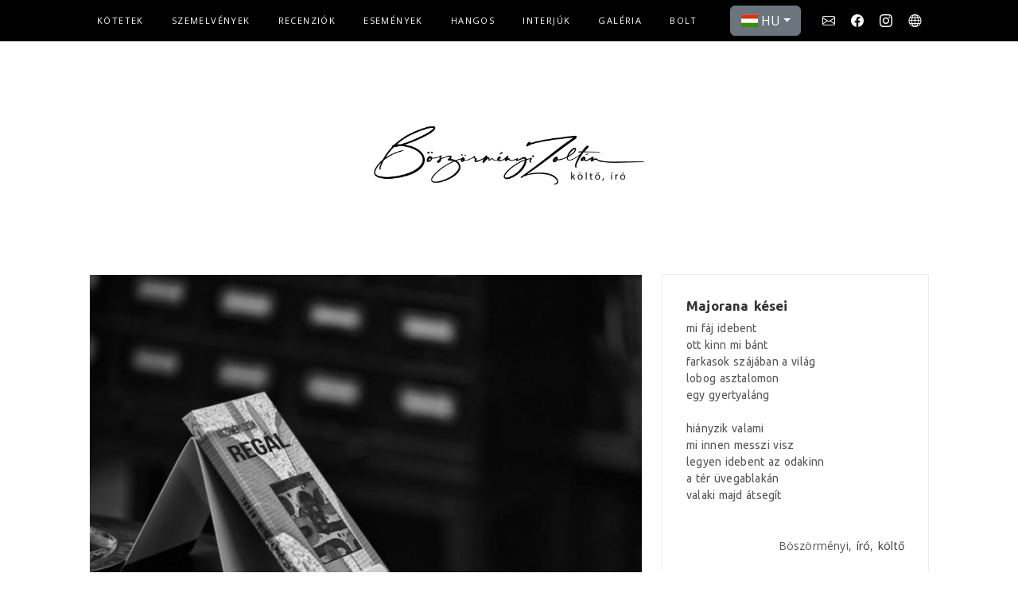

--- FILE ---
content_type: text/html; charset=UTF-8
request_url: https://boszormenyizoltan.info/esemeny/szekary-zsuzsanna-tortenelmi-latlelet-kozelmultrol
body_size: 232790
content:
<!DOCTYPE html>
<html lang="hu" dir="ltr" prefix="og: https://ogp.me/ns#">
  <head>
    <meta charset="utf-8" />
<meta name="description" content="Költészet és próza egymásba játszása, történelmi látlelet a közelmúltról, krimi, lélektani regény, szerelmi dráma. A Magyarország Babérkoszorúja-díjas Böszörményi Zoltán Regál című művének új kiadásáról a Magyar Írószövetség könyvtárában Varga Melinda beszélgetett a szerzővel." />
<link rel="canonical" href="https://boszormenyizoltan.info/esemeny/szekary-zsuzsanna-tortenelmi-latlelet-kozelmultrol" />
<meta property="og:site_name" content="Böszörményi Zoltán" />
<meta property="og:url" content="https://boszormenyizoltan.info/esemeny/szekary-zsuzsanna-tortenelmi-latlelet-kozelmultrol" />
<meta property="og:title" content="Szekáry Zsuzsanna: Történelmi látlelet a közelmúltról" />
<meta property="og:description" content="Költészet és próza egymásba játszása, történelmi látlelet a közelmúltról, krimi, lélektani regény, szerelmi dráma. A Magyarország Babérkoszorúja-díjas Böszörményi Zoltán Regál című művének új kiadásáról a Magyar Írószövetség könyvtárában Varga Melinda beszélgetett a szerzővel." />
<meta property="og:image" content="https://boszormenyizoltan.info/sites/default/files/styles/post_intro/public/images/migrated-images/tseg_konyvtar_bnw_cSzekelyhidi_fit_800x10000.jpg?itok=PsBrXlnx" />
<meta name="Generator" content="Drupal 9 (https://www.drupal.org)" />
<meta name="MobileOptimized" content="width" />
<meta name="HandheldFriendly" content="true" />
<meta name="viewport" content="width=device-width, initial-scale=1.0" />
<link rel="icon" href="/themes/custom/bz/favicon.ico" type="image/vnd.microsoft.icon" />
<link rel="alternate" hreflang="hu" href="https://boszormenyizoltan.info/esemeny/szekary-zsuzsanna-tortenelmi-latlelet-kozelmultrol" />

    <title>Szekáry Zsuzsanna: Történelmi látlelet a közelmúltról | Böszörményi Zoltán</title>
    <meta name="viewport" content="width=device-width, initial-scale=1.0, minimum-scale=1.0, maximum-scale=2.0">
    <link rel="stylesheet" media="all" href="/sites/default/files/css/css_M7LRiFBz0qGWjEfiwKy8_z3pD4WztgfrkVYBzr0NRcc.css" />
<link rel="stylesheet" media="all" href="/sites/default/files/css/css_SBKlO3pFylDvo6fdQpTY3rs-TXXOtnakx6Ag05iyOVE.css" />
<link rel="stylesheet" media="all" href="https://cdn.jsdelivr.net/gh/lipis/flag-icons@7.0.0/css/flag-icons.min.css" />
<link rel="stylesheet" media="all" href="/sites/default/files/css/css_GF_jXoPFGXm9dd-j92Aatr2g4OgqOqqGT6uYg6HlAnE.css" />

    
  </head>
  <body class="path-node page-node-type-post">
    
      <div class="dialog-off-canvas-main-canvas" data-off-canvas-main-canvas>
    <header class="main-header">
  <div class="main-menu">
    <div class="container">
      <div class="header-menu-wrapper">
                    <nav role="navigation" aria-labelledby="block-bz-main-menu-menu" id="block-bz-main-menu">
            
  <h2 class="visually-hidden" id="block-bz-main-menu-menu">Fő navigáció</h2>
  

        
 <nav class="navbar navbar-main-menu" id="main-nav">
                 <ul class="nav">
              
                    <li class="nav-item" title="Kötetek">
        <a href="/rovatok/kotetek" class="nav-link" data-drupal-link-system-path="taxonomy/term/11">Kötetek</a>
                  </li>
          
                    <li class="nav-item sub-menu dropdown">
                <a href="/rovatok/szemelvenyek" class="nav-link" data-drupal-link-system-path="taxonomy/term/2">Szemelvények</a>
        <button class="btn dropdown-toggle" type="button" data-bs-toggle="dropdown" aria-expanded="false">
          <span></span>
        </button>
                                  <ul class="dropdown-menu">
              
                    <li class="nav-item" title="Próza">
        <a href="/rovatok/proza" class="nav-link" data-drupal-link-system-path="taxonomy/term/13">Próza</a>
                  </li>
          
                    <li class="nav-item" title="Tárca">
        <a href="/rovatok/tarca" class="nav-link" data-drupal-link-system-path="taxonomy/term/14">Tárca</a>
                  </li>
          
                    <li class="nav-item" title="Vers">
        <a href="/rovatok/vers" class="nav-link" data-drupal-link-system-path="taxonomy/term/12">Vers</a>
                  </li>
        </ul>
  
            </li>
          
                    <li class="nav-item" title="Recenziók">
        <a href="/rovatok/recenziok" class="nav-link" data-drupal-link-system-path="taxonomy/term/1">Recenziók</a>
                  </li>
          
                    <li class="nav-item" title="Események">
        <a href="/rovatok/esemenyek" class="nav-link" data-drupal-link-system-path="taxonomy/term/5">Események</a>
                  </li>
          
                    <li class="nav-item" title="Hangos">
        <a href="/rovatok/hangos-konyvtar" class="nav-link" data-drupal-link-system-path="taxonomy/term/3">Hangos</a>
                  </li>
          
                    <li class="nav-item" title="Interjúk">
        <a href="/rovatok/interjuk" class="nav-link" data-drupal-link-system-path="taxonomy/term/4">Interjúk</a>
                  </li>
          
                    <li class="nav-item" title="Galéria">
        <a href="/galeria" class="nav-link" data-drupal-link-system-path="galeria">Galéria</a>
                  </li>
          
                    <li class="nav-item" title="Bolt">
        <a href="/boszormenyi-iro-bolt" class="nav-link" data-drupal-link-system-path="boszormenyi-iro-bolt">Bolt</a>
                  </li>
        </ul>
  
 </nav>


  </nav>
<div id="block-responsivemenumobileicon" class="responsive-menu-toggle-wrapper responsive-menu-toggle block clearfix">
  
    
      <a id="toggle-icon" class="toggle responsive-menu-toggle-icon" title="Menu" href="#off-canvas">
  <span class="icon"></span><span class="label">Menü</span>
</a>
  </div>
<div class="language-switcher-language-url block clearfix" id="block-nyelvvalaszto" role="navigation">
  
    
      
  
      <div class="dropdown language-links">
      <button class="btn btn-secondary dropdown-toggle" type="button" id="dropdownMenuButtonLS" data-bs-toggle="dropdown" aria-expanded="false"><span class="fi fi-hu"></span> HU</button>
      <ul class="dropdown-menu" aria-labelledby="dropdownMenuButtonLS"><li><a href="/esemeny/szekary-zsuzsanna-tortenelmi-latlelet-kozelmultrol" class="language-link hu fi fi-hu is-active" title="Magyar" hreflang="hu" data-drupal-link-system-path="node/1010">HU</a></li><li><a href="/en/node/1010" class="language-link en fi fi-gb" title="English" hreflang="en" data-drupal-link-system-path="node/1010">EN</a></li><li><a href="/ro/node/1010" class="language-link ro fi fi-ro" title="Romanian" hreflang="ro" data-drupal-link-system-path="node/1010">RO</a></li><li><a href="/de/node/1010" class="language-link de fi fi-de" title="Deutsch" hreflang="de" data-drupal-link-system-path="node/1010">DE</a></li><li><a href="/fr/node/1010" class="language-link fr fi fi-fr" title="Français" hreflang="fr" data-drupal-link-system-path="node/1010">FR</a></li><li><a href="/es/node/1010" class="language-link es fi fi-es" title="Spanish" hreflang="es" data-drupal-link-system-path="node/1010">ES</a></li><li><a href="/ru/node/1010" class="language-link ru fi fi-ru" title="Russian" hreflang="ru" data-drupal-link-system-path="node/1010">RU</a></li></ul>
    </div>
  
  </div>



        
                  <div class="social-menu">  <nav role="navigation" aria-labelledby="block-social-menu" id="block-social">
            
  <h2 class="visually-hidden" id="block-social-menu">Social</h2>
  

        
              <ul class="menu">
                    <li class="menu-item">
        <a href="/cdn-cgi/l/email-protection#9ce6f3f0e8fdf2dcf5eef3f8fdf0f1f5f6f9f0f9f2b2f4e9" class="bi bi-envelope" target="_blank" title="Email">Mail</a>
              </li>
                <li class="menu-item">
        <a href="https://www.facebook.com/BoszormenyiZoltanBudapest" class="bi bi-facebook" target="_blank">Facebook</a>
              </li>
                <li class="menu-item">
        <a href="https://www.instagram.com/boszormenyi_zoltan/" class="bi bi-instagram" target="_blank">Instagram</a>
              </li>
                <li class="menu-item">
        <a href="https://hu.wikipedia.org/wiki/B%C3%B6sz%C3%B6rm%C3%A9nyi_Zolt%C3%A1n" class="bi bi-globe" target="_blank">Wikipedia</a>
              </li>
        </ul>
  


  </nav>


</div>
        
      </div>
    </div>
  </div>
  <div class="main-logo">
    <div class="container">
                <div id="block-headerlogo" class="block clearfix">
  
    
      
            <div><p class="text-align-center"><a href="https://boszormenyizoltan.info/" target="_self" title="Vissza a főoldalra"><img alt="Böszörményi Zoltán" data-entity-type="file" src="/themes/custom/bz/logo.png" height="auto" width="400px" class="align-center" /></a></p>
</div>
      
  </div>



          </div>
  </div>
</header><section class="page-content-top">
  <div class="container">
          

      </div>
</section>

<section>
  <div class="container">
      </div>
</section>

<section class="main-content">
  <div class="container">
          <div class="row">
        <div class="col-md-8">
            <div id="block-bz-content" class="block clearfix">
  
    
      <div class="normal-post">
  <div class="normal-post-image">
          
            <div>  <img loading="lazy" src="/sites/default/files/styles/post_intro/public/images/migrated-images/tseg_konyvtar_bnw_cSzekelyhidi_fit_800x10000.jpg?itok=PsBrXlnx" width="700" height="467" alt="Szekáry Zsuzsanna: Történelmi látlelet a közelmúltról" title="Szekáry Zsuzsanna: Történelmi látlelet a közelmúltról" />


</div>
      
      </div>
  <div class="normal-post-title">
    <div class="category">
      <div>
              <div><a href="/rovatok/esemenyek" hreflang="hu">Események</a></div>
          </div>
  </div>
    <h1>
<span>Szekáry Zsuzsanna: Történelmi látlelet a közelmúltról</span>
</h1>
      </div>
  <div class="normal-post-content">
    
            <div><p>Költészet és próza egymásba játszása, történelmi látlelet a közelmúltról, krimi, lélektani regény, szerelmi dráma. A Magyarország Babérkoszorúja-díjas Böszörményi Zoltán Regál című művének új kiadásáról a Magyar Írószövetség könyvtárában Varga Melinda beszélgetett a szerzővel.</p>

<p>Már 2010-es első megjelenésekor is nagy sikert aratott nemcsak az olvasók, hanem a kritikusok körében is Böszörményi Zoltán költői képekkel tarkított, filmszerű regénye. A Regál oroszul, románul, németül, angolul és lengyelül is megjelent, és Torontótól Varsóig több nagyvárosban rendeztek könyvbemutatót. Az írás elevenbe vágó sorokkal festi le a szabadságvágyat, a kommunizmus politikai megtorlása és a hatalmi autokráciája elől menekülő fiatal nők és férfiak történetét.</p>

<p><em>Egy korábbi kritikájában Mezey Katalin a könyv címének szimbolikus jelentésére, a „társadalmi polcrendszerre” mutatott rá,</em></p>

<p>ugyanis a cím németül polcot jelent. Böszörményi Zoltán a beszélgetőtárs kérdésére válaszolva megosztotta, ha a kötet a Láger címmel jelent volna meg, sokkal kevésbé ragadja meg az olvasók figyelmét a boltokban. Ekkor jött a gondolat, hogy a láger visszafelé olvasva regál, azaz királyi, fenséges. Varga Melinda felvetését, miszerint a kötet műfajteremtő lenne, a szerző részben hárította, mondván az irodalmi előzmények tagadhatatlanok, bár a történet egy modern, 1956 után létesített európai lágerben játszódik. Ausztriát ugyanis felruházták, hogy befogadja a kelet-európai menekülteket, ezért létre kellett hozni az ehhez szükséges intézményrendszert. Böszörményi Zoltán 1983-ban lépte át a láger kapuját, ahol a jobb élet reményében a különféle társadalmi osztályokból érkezett fiatalok várták kérelmük elbírálását. A regény azoknak a történetét meséli el, akik szeretteiket hátrahagyva, munka és megélhetés nélkül, a létbizonytalanságban lebegve próbálnak túlélni.</p>

<p>„Érzelem nélkül, önmagamra, illetve az ott lezajló történésekre is kívülről tekintve próbáltam megírni a regényt. Persze ez egzisztencialista mű is, hiszen alapvető létkérdések merülnek fel benne. A kilátástalanság és a félelem mezsgyéjén inog az ember: mint a szakadék felett a kötéltáncos, aki át akar érni a túloldalra” – vallotta az író valóságtól eltávolító módszeréről a szerző. Megosztotta azt is, hogy sokan félreértették vagy szó szerint értelmezték a regényt, mintha minden pontosan úgy történt volna, pedig a könyv végén az állandóan visszatérő fény motívuma képletesen az álmot, az álomszerűséget világítja meg.</p>

<p><em>A kötetbemutatón a harminc évvel ezelőtti és a jelenlegi migrációs válságról is szó esett.</em></p>

<p>A szerző felidézte, hogy annak idején Ausztriában gazdasági és politikai menekültekre osztották az érkezőket. Akik Magyarországról szöktek meg, gazdasági menekült státust kaptak, mert a világ felfogása szerint nem éltek elnyomásban. Ennek eldöntését pedig kihallgatótisztekre bízták. „A célországokban csak a kellő pontszámok megléte esetén fogadtak be bennünket. Ha kövekkel dobálóztunk volna, ha ordítozunk, követelőzünk, azonnal visszatoloncolnak bennünket a hazánkba. A Traiskirchenben várakozó menekültek alázattal fogadták el a sorsukat, dolgozni jártak, hogy enni tudjanak és csomagot küldhessenek a családjuknak. Ha a demokrácia ebbe az irányba változik, az nagyon rossz hír – mutatott rá Böszörményi Zoltán a kirívó különbségekre.</p>

<p> „Azért is fontos ma ez a regény, hogy aki olvassa, lássa: harminc évvel ezelőtt Nyugat-Európa hogyan viselkedett. És most ugyanez a Nyugat-Európa ránk akarja erőszakolni az agresszívan ránk törőket” – mondta Böszörményi Zoltán, de azok számára, akik valóban menekülnek, a segítségnyújtás fontosságát hangsúlyozta. A menekülés filozófiai értelemben is felvetődött: menekülhetünk saját magunk, a gondolataink vagy a tetteink elől. Viszont Böszörményi Zoltán szerint a szabadság csupán illúzió, a valóságban soha nem valósulhat meg. „A félelem sokkal barátságosabb számomra, mint a szabadság, ami olyan érzés, mintha kilőnének az űrbe, a végtelenbe.”</p>

<p>Az olvasmányos, cselekményes és megható emberi sorsokkal átszőtt regény telt házas kötetbemutatója felolvasással és dedikálással ért véget.</p>

<p>Megjelent: <a href="https://orszagut.com/szepirodalom/tortenelmi-latlelet-a-kozelmultrol-3044">Országút, 2022. június 19.</a></p>
</div>
      
  </div>
  <div class="normal-post-footer">
    <div class="post-tags"></div>
    <div class="post-share">

<div style="display: none"><link rel="preload" href="/modules/contrib/better_social_sharing_buttons/assets/dist/sprites/social-icons--no-color.svg" as="image" type="image/svg+xml" crossorigin="anonymous" /></div>

<div class="social-sharing-buttons">
                <a href="https://www.facebook.com/sharer/sharer.php?u=https://boszormenyizoltan.info/esemeny/szekary-zsuzsanna-tortenelmi-latlelet-kozelmultrol&amp;title=Szekáry Zsuzsanna: Történelmi látlelet a közelmúltról" target="_blank" title="Megosztás: Facebook" aria-label="Megosztás: Facebook" class="social-sharing-buttons-button share-facebook" rel="noopener">
            <svg aria-hidden="true" width="25px" height="25px" style="border-radius:0px;">
                <use href="/modules/contrib/better_social_sharing_buttons/assets/dist/sprites/social-icons--no-color.svg#facebook" />
            </svg>
        </a>
    
        
        
        
        
                <a href="https://www.linkedin.com/sharing/share-offsite/?url=https://boszormenyizoltan.info/esemeny/szekary-zsuzsanna-tortenelmi-latlelet-kozelmultrol" target="_blank" title="Megosztás: Linkedin" aria-label="Megosztás: Linkedin" class="social-sharing-buttons-button share-linkedin" rel="noopener">
            <svg aria-hidden="true" width="25px" height="25px" style="border-radius:0px;">
                <use href="/modules/contrib/better_social_sharing_buttons/assets/dist/sprites/social-icons--no-color.svg#linkedin" />
            </svg>
        </a>
    
    
    
        
        
        
        
        
        
    </div>
</div>
  </div>
  
  </div>

  </div>



        </div>
        <div class="col-md-4">
          <div class="sidebar">
              <div id="block-randomversjs" class="block clearfix">
  
    
      
            <div><div id="randomCell"> </div>
<style type="text/css">
<!--/*--><![CDATA[/* ><!--*/
p {font-weight:400;padding-top:10px;}

/*--><!]]>*/
</style><script data-cfasync="false" src="/cdn-cgi/scripts/5c5dd728/cloudflare-static/email-decode.min.js"></script><script>
<!--//--><![CDATA[// ><!--

const csvData = `Vers
Vers<h2>Ki az, aki visszakérdez?<p>Van úgy, hogy egyszer,<br />vagy minden ízben,<br />vagy csak én érzem,<br />vagy csak ti érzitek?<br />Valaki bennem,<br />valaki bennetek,<br />mindörökké visszakérdez,<br />mindörökké visszakérdez.
<h2>Teherdobozok<p>Huszonhét évig<br />tárgyaltam a mindenséggel,<br />önmagammal,<br />hát ez lett belőle:<br />ülök ölbe tett kézzel,<br />elmozdíthatatlan<br />teherdobozok bennem.
<h2>Hol az az ablak<p>kihez szaladjak<br />hol az az ablak<br />amin<br />ha kinézek<br />többet látok<br />mint bárki más
<h2>Hol tévedek?<p>Hol tévedek,<br />és tévedtem-e egyáltalán,<br />ha az emberiség<br />minden szavát elhittem?<br />Tévedni csak én szoktam,<br />mindig csak én, én,<br />pedig lehetne már egyszer úgy is,<br />hogy te, ő, ti, ők.<br />De tévedek-e most is,<br />ha már-már letisztulni látom<br />magamban a világot,<br />gondolataim<br />nem füstös állomásokon vesztegelnek,<br />kifutottak a nyílt pályára,<br />hol tavasz van, napsütés,<br />csak fény, fény,<br />vakító, fehér?
<h2>Hatalmam hétdekányi valóságérzete<p>hatalmam hétdekányi valóságérzetét<br />mímelem<br />esztétikám<br />irdatlan felhőkövek<br />még él a testem<br />a szigor tanyáján matat<br />sivalkodik vallomásom<br />ostorcsapás<br />csókcsokor<br />átgondolt létem egyenlete<br />legalább két évszázad ha lenne<br />lázam törvénye évtizedek<br />havas decemberek<br />szívem kalitkában<br />a meleg szobában<br />jóllakott<br />csendben gubbaszt<br />nem énekel
<h2>Kipihent falak<p>dióbarna csörgés<br />vonul végig<br />a kipihent falak mentén<br />tekintetem itt ér véget<br />a tűnődés tárlata<br />az elkapart sebek újra fájnak<br />kiadósan korszerűen<br />ilyen a kedvem<br />hektárnyi űr lelkemben<br />mellém ül<br />és nagyokat hazudik a reggel
<h2>Ostoromat elkobozza<p>Emlékcsordákat hajtok,<br />nagy, sárga meséket: gyermekkoromat,<br />szalad a hadapród,<br />pálmaág-zászló vonyít kezében,<br />légpuskával játszik szívem közelében.<br />Mint kibontott ajándékcsomag előtt,<br />az izgága kétéves,<br />mosolyoázist teremt,<br />legyőzi a nagy, sárga meséket:<br />gyermekkoromat,<br />ostoromat elkobozza,<br />ránt egyet a vállán,<br />emlékcsordáimat szelíd állatokká botozza.
<h2>Ülünk immár egy órája félszegen<p>levetett ruhák elkopott tárgyak<br />megfakult érzelmek<br />sorakoznak<br />letaposott sarkú vágyak<br />flancolnak az éjszakában<br />kissé megtöredezett<br />kifakult a félhomály<br />bátorság<br />gyermekes buzgóság<br />ásító fakabalák<br />ülünk immár egy órája félszegen<br />és világot faricskálunk dolgokból<br />sokperceset
<h2>Nocturn<p>Meztelen tájakra<br />csoszog az alkony,<br />ősz lombok között<br />tekereg ősz szívem,<br />felkúszik az első csillag –<br />munkába siet,<br />elkísérik,<br />körbefutják<br />a rakoncátlan csillaggyerekek.
<h2>Ha<p>a pillanat<br />tükrébe tekintek<br />úgy tűnik<br />hogy a szeretet<br />a lét<br />a fény<br />logaritmus naturalis<br />plusz–mínusz<br />végtelen
<h2>Thália<p>A szélkürt összetrombitálja<br />nagy csordába az évszakokat<br />még egy villanás<br />és a színpad-éjben<br />megjelenik az ember<br />helyére tolja az eget<br />elrendezi a csillagokat –<br />kirázza a csendet<br />leengedi a függönyt –<br />nyugalmát
<h2>Csak<p>emberek vannak<br />kik reggelente<br />álomból kelnek<br />és munkába menet<br />nem csodálkoznak<br />ha mellettük a tavasz<br />csapzott fejjel<br />elrohan
<h2>Kedves állataim, szenvedélyek<p>csak már ne lenne<br />ez a játék<br />a sok póz<br />itthon<br />énnálam<br />hisz nem vonyítanak<br />már bennem<br />a szenvedélyek<br />ezek a megveszett sakálok<br />lelkem sivatagjának<br />vérengzős állatai
<h2>Ismerőseim<p>Jön velem szemben<br />rám köszön a szomszéd<br />ajkamra szalad<br />a hetes számú<br />bájmosoly<br />fortisszimó<br />kalapot le<br />köszön hétvégi jólneveltségem<br />kalapot fel<br />ó ez a józan<br />mozdulat<br />a reflex<br />indulatos mértanképlete<br />fekete illatok<br />csiklandoznak<br />a presszóslány<br />kimérten üdvözöl<br />meghajtom fejem<br />cinikus ismerősöm<br />a szék<br />viszolyogva puhul meg alattam
<h2>Levél<p>Nem volt szándékomban megírni<br />ezt a levelet,<br />valami fura,<br />idegen inger incselkedett velem,<br />miközben tekintetem az ablakot kereste,<br />amikor a nyár mozgósított,<br />extázis volt,<br />az ősz kíméletlen szavak évszaka,<br />amikor semmit sem kértem az időtől,<br />amikor nem kértem az időtől semmit,<br />pedig erősen teltek az évek,<br />nélküled múltak el,<br />valahogy furcsán,<br />mert nem hadonászott a remény,<br />nem futkosott bennem a szerelem,<br />mint boldog ismerős,<br />hanem leült mellém,<br />és ketten sajnáltunk téged.<br />
<h2>Valami nagy ünnepet képzelek<p>mintha az érzelem tárnáiból<br />gondolatcsilléken<br />fény felé gördülő szavaid hallanám<br />pedig a távolság eltakar<br />merev időfalak rejtik arcodat<br />körülöttem reménycafatok,<br />mint borzolt tollú ónmadarak<br />elképzelek valamilyen erdőt<br />őzcsordákkal benne<br />létemet felöltő fenyőkkel<br />valami nagy ünnepet képzelek neked<br />mert a világ peremén várakozó mosolyod<br />magányát nem tudom elviselni<br />mert megcsodáltam egy képet<br />hatalmas fehér mezőn<br />a semmi korlátjára könyökölve láttalak<br />mert talán önmagam féltem<br />szolga magányom<br />mert nem önmagam féltem<br />szolga magányom,<br />mert csókodban fürödnöm<br />és elnéznem ezt a kicicomázott<br />sárga kalapos tavaszt<br />nélküled nem tudom<br /><br />emlékeink gödrében<br />kifulladva állok<br />hányom a sarat
<h2>Grafomániás<p>lett bennem a szerelem<br />ódákat ír hozzád<br />akit<br />nem ismerek<br />megyek az utcán<br />egyszer csak rám kiált<br />látod milyen vak vagy<br />már megint elmentél mellette
<h2>Lármád csendjét<p>emelnéd a piramis árnyékába<br />a benned elült<br />szorongást<br />cselekvőbb lennél<br />mása a biztatásnak<br />vésnéd útjaid az elmúlásba<br />fogadnál magadnál hűbb embertársat
<h2>Látod<p>elaludt<br />bennem a szerelem<br />mint szomjazó páfrány<br />kókadok<br />ajkamon nyugalom ül<br />nem átok<br />kihűlt életem levese<br />amikor forró volt<br />fújtam<br />és kínáltalak
<h2>Ne öltözzünk soha feketébe<p>ingerruhámat kérem<br />jaj ez a sikító mozdulat<br />épp merengek<br />holnap veled leszek<br />a szobában meleg ákombákomok<br />kirándulunk tervezgetéseink riviérájára<br />kirándulunk valahova<br />ahol mindenképpen<br />jól érezzük majd magunkat<br />ahol majd kellemes perceket<br />töltünk el<br />egy kicsit elszakadunk mindentől<br />ami fontos ami kiborít<br />és ebben az elszakadásban<br />majd hisszük<br />szebben élünk mint mások<br />akik úgy éltek<br />vagy majdnem úgy mint mi<br />és némán várjuk<br />míg szétárad sejtjeinkben a derű<br />és nem öltözünk soha feketébe<br />már épp ideje lefeküdnünk<br />még egy szippantásnyit a kultúrából<br />ebből a századból<br />ingerruhámat kérem<br />jaj ez a sikító<br />mozdulat
<h2>Béna mosolyom elé<p>hogyan küzdhetnék logikával<br />magam ellen<br />nyugalmamért<br />hová vezet ez a fehér világ<br />ha a tolókocsi velem gurul<br />béna mosolyom elé<br />csak valaki biztatna már<br />jön az álom<br />nem érzem<br />sem ízét<br />sem illatát
<h2>Csalogány<p>olyan ez a tavasz<br />a szívem is megbékél<br />álomszimfónia E-dúr<br />vivace<br />végül sorok közti<br />monológ lesz<br />ennyire furcsa<br />ennyire fáradt<br />néma<br />csalogány
<h2>Elbújik a szó a szádról<p>a csóktól<br />távol élned<br />éppoly lehetetlen<br />mint megmaradnod<br />vagy a terek csendjét védened<br />az idő zajától<br />mégis<br />van úgy<br />többször tapasztaltad már<br />amikor a szív súgja<br />mit kell mondanod<br />amikor sehogy sem áll össze<br />benned a világ<br />és a szerelem is távol marad tőled<br />olyankor fényruhát is ölthetsz<br />olyankor<br />elbújik a szó a szádról
<h2>Örvényszárnyon<p>Pipacsot rajzol a dél<br />zajban forr a rét<br />rám ruházza ragyogását<br />rám<br />ki habzó lovon nem utaztam<br />örvényszárnyon nem siklottam<br />a színek álmát ki sem aludtam<br />melegét ki sem nőttem<br />csak döbbentem<br />ha felpofozott a valóság<br />ha megégettek a szimmetriák<br />ha szóval lázadtam<br />szavaim ellen<br />ha ököllel rontottam szívemnek<br />és mint hatalmas dobot<br />vertem<br />ütöttem<br />vertem<br />ütöttem
<h2>A vágy 15. parancsolata<p>hányszor támadnak rám a szavak<br />hányszor alusznak el<br />kérdőjeleim<br />a lap magányos táján<br />netán valaki közbeszól<br />ideparancsolja tűnődésnyi pillanatát<br />a vágy 15. parancsolatát:<br />gyermekkorom békeszerződéses hócsatáit
<h2>Memento<p>A szilvafa ágán ringatóztam,<br />nagyanyám a krumplit szedte,<br />amit nagyapám fordított ki<br />ásójával a langyos földből.<br />Emlékszem, dúdoltam valamit,<br />városomra gondoltam,<br />ahol születtem –<br />most is érzem, mennyire fájt.<br />S magam maradtam,<br />sápadtan, régi pénzeket gyűjtve,<br />és éjjelente mosolyogva álmodtam<br />arról a csodaszép hajóról,<br />ami elsüllyedt egy fényes<br />ország forró szemében.
<h2>Ó, ez a nyár!<p>Miket nem pletykál ez a nyár,<br />ha lázégetten lesétál a partra,<br />hűsölni szerelemben,<br />fényben,<br />szabadon.<br />Ó, ez a nyár!<br />Miket nem pletykál,<br />ha veletek érez,<br />veletek él,<br />hogy tud mindennek<br />így örülni ez a nyár?<br />Csak velem nem tárgyal,<br />összevesztünk a tavalyi gáncsokért.
<h2>Csenddé kötözve<p>kertes háza volt nagyapámnak<br />kertes háza<br />magánya<br />most melléülnék emlékezni<br />de nem tehetem<br />nincs már kertes háza nagyapámnak<br />kertes háza<br />magánya<br />a század ült mellé<br />csenddé kötözte<br />csenddé kötözte<br />nagyapámat
<h2>És az öröm tovaillant<p>Velem vacsorázik az este,<br />villanó tekintete figyel.<br />Nem tudom, vacsoráztál-e már így,<br />a leselkedő félhomály<br />libbenéseit követve,<br />megkötözött türelemmel,<br />parázsnyi félelemmel,<br />amint körülülnek.<br />Nem tudom, vacsoráztál-e már úgy,<br />hogy elindult benned a düh,<br />csillogó tajtékjait szerteszórta,<br />az öröm tovaillant,<br />mintha mondta volna –<br />ma semmi kedvem veled foglalkozni,<br />esetleg majd holnap<br />holnap, holnap, holnap
<h2>Téglaház<p>a ház amelyben lakom<br />téglánként épült<br />volt lakói azt mondták<br />nehezen<br />pedig nincs benne semmi rendkívüli<br />olyan ház<br />amilyen mellett naponta<br />közömbösen elmegyünk<br />egyedül lakom benne<br />magam takarítom tartom rendben<br />én fűtöm meszelem pókhálózom<br />miközben arra gondolok<br />mi mindent láttak ezek a falak<br />mi mindent éltek át<br />amiről nekem soha nem beszéltek<br />pedig nagyon szerettem volna<br />szóba állni velük<br />mindhiába<br />negyedszázada hallgatják<br />hogyan hallgatok<br />egy szép napon elhatározom<br />eladom a házat amelyben lakom<br />aki majd megveszi<br />annak elmondom<br />a ház amelyben élni fog<br />téglánként épült<br />nehezen<br />én fűtöttem meszeltem pókhálóztam<br />miközben arra gondoltam<br />mi mindent láttak ezek a falak<br />mi mindent éltek át<br />amiről nekem soha nem beszéltek<br />pedig nagyon szerettem volna<br />szóba állni velük<br />hiába negyedszázadon át hallgatták<br />hogyan hallgatok
<h2>Olyan szépen jajdul fel<p>a testbe zárt<br />ideg<br />olyan elegánsan<br />olyankor<br />észre sem veszed<br />más is van<br />neki sem dukál a végtelen<br />nem emeli búcsúra karját<br />ha hirtelen elutazik<br />szabályosan elszakad<br />olyankor<br />észre sem veszed<br />amit az érzelem pillanatok alatt<br />felépít<br />olyankor<br />oly messze kerülsz a szférák ritmusától<br />olyankor<br />nem tudsz átköltözni<br />a lélek közelébe<br />még akkor sem<br />ha nagyon vágyod
<h2>Nyugtatom magam virággal<p>Nyugtatom magam virággal<br />és szerelemmel<br />virággal és ritmussal<br />mintha mindaz<br />ami már megtörtént egyszer<br />nemtörténtsemmivé lenne<br />mintha ebben a kitalált világban<br />ebben a nagyon is valódi világban<br />a legfontosabb ellentmondás<br />közelében ülnék<br />és izgulnék érte<br />hogy megoldódjon
<h2>Fellázadt szavak<p>nem tudom kifizetni neked<br />azt a márciust<br />amit ezernyi közül<br />még a télen választottam ki<br />pedig ideadtad<br />mert láttad<br />nagyon szeretném<br />ha az enyém lenne<br />láttad<br />mennyi reményem<br />mennyi örömem feszül benne<br />ideadtad hozomra<br />kertemben megfagytak a virágok<br />gyümölcsfáimat ellepték a férgek<br />szőlőm nem érett be<br />s most körbeülnek a fellázadt szavak<br />mert nem tudom kifizetni neked<br />azt a márciust<br />amit ezernyi közül<br />még a télen választottam ki<br />pedig ideadtad<br />mert láttad<br />nagyon szeretném<br />ha az enyém lenne<br />láttad<br />mennyi reményem<br />mennyi örömöm feszül benne
<h2>Érjen már!<p>időm alkalmi<br />mint a testem<br />vadonatúj<br />soha nem lehetek<br />nem is bánom<br />csak érne már<br />érne már közvéleménnyé<br />léleknyi valóságom
<h2>Igyekvő évszak<p>Tapintatlan napsugarak<br />kukucskálnak szobámba,<br />bútoraimat vallatják,<br />székemre ülnek<br />felperzselik szőnyegemet,<br />tükrömbe mosolyognak,<br />míg szívemben fellobban<br />az ablakom alatt fűrészelő ember<br />füttye.<br />Mintha mondaná:<br />a fán meg a fűrészen kívül<br />másra is gondolok,<br />soha nem szorult hasábfák közé<br />a lelkem,<br />a munkához hozzágondolom a szerelmet,<br />könyveimet,<br />melyeket talán soha nem olvasok el,<br />mert bármikor elolvashatnám őket.<br />László fiam is velem van,<br />magam előtt látom,<br />amint kézen fog, s kérdi<br />– Miért nem jön haza a mama? –,<br />ilyenkor<br />izzadságcseppjeim lágyan fürdetik<br />a fűrészpor már megszenvedett testét,<br />a fában elásott időét,<br />amely, bárhogyan alakul a mindenség,<br />idő marad és fáj,<br />ha nem veszem is mindig észre.
<h2>És fáj<p>Tavaszra készülődik kinn a világ,<br />s keresem magamban azt a piciny szikrát,<br />mellyel tüzet gyújthatnék.<br />Nem találom,<br />hiába görget echós időt a mindenség,<br />s bújik hozzám melegedni,<br />lenni.<br />Nyitott ablakomból<br />rózsaszínű buggyanás a táj,<br />fehér sérelem,<br />piciny szikrám elveszett<br />életem ága-bogán,<br />hiába keresem.<br />De keresem,<br />mert nem hiányzik semmim,<br />csak egy szikra, mellyel tüzet gyújthatnék,<br />és fáj,<br />mert tavaszra készülődik kinn a világ.<br />
<h2>Én, a lélek nyílt és őszinte partizánja<p>A vágy reggel ébred, megcsodálja a napkeltét.<br />Nos – jó reggelt, mindenség,<br />kezdődik a nemtudomhányadik huszonnégyóra.<br />Ebből általában ennyit és ennyit utazom,<br />ennyit és ennyit dolgozom,<br />ennyit és ennyit érzem jól magam,<br />ennyien és ennyien szidnak, mert nem teljesülök,<br />ennyien és ennyien szeretnék, ha teljesülnék,<br />ennyinek és ennyinek hiányzom,<br />ennyinek és ennyinek soha,<br />pedig én a lélek nyílt és őszinte partizánja vagyok.<br />Amikor nagyon kellek, lehetetlen elbújnom,<br />mert igenis érdekel,<br />hányan halnak éhen valahol a világban,<br />hányan küszködnek a félelemmel, terrorral,<br />önkénnyel, gyásszal.<br />Mert tisztázzuk –<br />számomra nem ott kezdődik a világ,<br />hogy mindent csak nekem,<br />csak pénzt, pénzt, pééééénzt<br />hajszol agyam, kezem,<br />tisztázzuk –<br />teljesülni akarok,<br />vagy talán nem is ezt akarom,<br />csak egyáltalán létezni,<br />figyelni, érezni szeretnék,<br />pedig hányszor alakult úgy,<br />hogy azt kellett mondanom –<br />vissza az egésszel, nem így gondoltam!
<h2>Csillagharamia<p>táncos tűzszivárvány<br />pirosra égesd<br />a szükség és a szeretet sejtjeit<br />lángolásod megkedveli a szív<br />táncos tűzszivárvány<br />döbbenet-lobbanás<br />szerelmet kolduló füstkezed<br />nyúl a végtelen után<br />táncod tűzszivárvány<br />vérhegyek búgó szigora<br />vak sors testébe zárt<br />csillagharamia<br /><br /><br />
<h2>Képzeld magad végtelennek<p>csak örömöt kell még élned<br />ehhez a boldogsághoz<br />megtalálnod azt<br />amit más<br />kiútnak nevez<br />s hogy védekezhess<br />képzeld magad végtelennek
<h2>Nürnbergi éj<p>vak éjszakám fénytulipán rétje<br />körülöttem a nagy egyedüllét regéje<br />az automaták fizetővendége<br />az arizonai cowboy és én<br />isszuk a sört<br />és fütyülünk a nürnbergi éjre
<h2>Mint felrobbant repülőgépek<p>Sóhajtva ébred a vágy,<br />sarkon fordul,<br />körtáncot jár,<br />bámulják a házak,<br />libabőrösek lesznek a fák,<br />elpirulnak a levelek,<br />és alábuknak,<br />felperzselik a földet,<br />mint felrobbant repülőgépek.
<h2>Összegyűrött ég<p>Erkölcsi példára hajtja fejét a nap,<br />fénye hajnalok sörényében matat,<br />partra lépő szíved felkiált-e még,<br />Federico García Lorca?<br />De hol a part?<br />Hol a vers kedves éneke,<br />a jázmin aranyfürtje,<br />a pattanásos szerelem,<br />kire néz?<br />Hol a haza, a sors, az erény,<br />az asta la vistás összegyűrött ég,<br />hol Pablo Neruda,<br />a többiek,<br />hol a cigánylány,<br />lesz-e estére vacsora?<br />Lesz-e tűzpára, lesz-e tűz,<br />piros,<br />mint a vér, a szenvedély?<br />Lesz-e még, lesz-e még,<br />kék,<br />mint a szem, a szó –<br />erre nézz! –<br /><br />(dalodból békét kovácsolnak,<br />veled jönnek, veled halnak,<br />befogadnak,<br />kitagadnak,<br />verseidbe magot szórnak,<br />rád találnak!)
<h2>Egyiptomi<p>Szellemi értéket cserélek.<br />Máris hozzák az egyiptomi bölcsek<br />papírusztekercseiket,<br />voltaire-i, arisztotelészi fegyelemmel<br />magyarázzák<br />ezt a talmi századot,<br />hűs tányérba kanalazzák<br />ellentmondásaimat,<br />jó étvágyat kívánnak,<br />és elcipelik békéimet, háborúimat,<br />csodáimat,<br />tekintetéhes könyveimet,<br />de erre, erre a borús,<br />szél égette délelőttre<br />nem kíváncsiak.
<h2>Memento vivere<p>Itt állok,<br />nem visznek tovább<br />a bölcs vonatok,<br />távolságot nem iszik velem senki,<br />pedig milyen könnyen<br />alkothatok képet a mindenségről,<br />de a mindenség soha rólam,<br />noha itt állok kifürkészhetően,<br />noha érveimmel védem azt,<br />amit úgysem tudtak megvédeni<br />évezredeken át,<br />és véletlen-e, hogy ezentúl is így lesz,<br />vagy majdnem így?<br />ki-ki a maga gondjával, katarzisával,<br />az összefüggések örömillatával lelkében<br />és húsában,<br />mert veszíteni memento mori<br />és megbékélni memento vivere.
<h2>Fenség<p><em>Vajda János emlékére<br />Láttam az üstököst.<br />Szerelmed tájairól<br />kegyvesztetten elballagott<br />a hajnal,<br />hatalmad láz volt<br />és aggodalom,<br />virágot fűzött a felkelő nap<br />gomblyukadba,<br />suttogtad,<br />hogy szép és halhatatlan.
<h2>Visszhangrobbanás<p>Ó, ez az örökös visszhangrobbanás,<br />ez a vágtató kín,<br />mely lángba borítja az emlékezés elégiáit,<br />továbbképzelt szimmetriáimat.<br />A megtorpedózott valóság<br />nem kiált segítségért,<br />a szellem vitorláiba kapaszkodik,<br />s függ,<br />függ,<br />míg partot ér.
<h2>Száll a dal<p>merengő melegben<br />gyufásdobozt rugdosok<br />mert nincs<br />igazán nincs jobb dolgom<br />ebben a fülledt világban<br />húsz napja esik<br />almacsutkát rugdosok<br />mert nincs<br />igazán nincs jobb dolgom<br />ebben a vizes világban<br />fehér táj bámul rám<br />havat rugdosok<br />mert nincs<br />igazán nincs jobb dolgom<br />ebben a dermedt világban<br />sír a dal<br />keresem önmagam<br />mert nincs<br />igazán nincs jobb dolgom<br />ebben a virágzó világban
<h2>Brueghel, az örökmozgó<p>Bábel tornyán visszhang-hangulatokkal<br />babrál a napfény tenyere<br />leül mellém a székre<br />színcsodálat-szerkezete<br />bámuljuk fodros mozdulatok<br />mélypiros logikáját<br />képzettársításom<br />lélekfinom csöndje áll<br />a Bábelt építő izotópokon
<h2>A tér integet<p>Megpihen mellettem a föld,<br />a búzakalász fölém hajol,<br />ősz fejét ritmusra hajtja,<br />a nyárnak fénykése<br />szívemen áthatol<br />Rám borul égnyi kékség,<br />befesti véremet,<br />augusztusi szelet szippantok,<br />tüdőnyi időt,<br />és torkomban érzem<br />tucatnyi nyárreményem,<br />ajkamon a meleg kezét,<br />elsuttogott szavak felhőseregét,<br />amint belengi, borogatja szemem<br />mint szomjas madár,<br />lehajtom fejem,<br />kortyolom a csendemet,<br />felszálló kezem búcsúra hajlik,<br />A tér integet.
<h2>Ide tartozom<p>Ide tartozom,<br />mint talaj húsába ültetett fa,<br />téli táj, hamvas éjszakák,<br />emberfényű nappalok,<br />ismerős mesterek<br />színezik életem.<br />S ha felnyitom a napot, az eget,<br />a kalászos mezők<br />nedves hangulatát,<br />illatég lebben fölém,<br />felöltöm emlékruhám,<br />test és lélek,<br />az együvé tartozás közös akaratát.
<h2>Lélegző tájak<p>Észrevetted? –<br />a test talajában a föld álma dolgozik,<br />s valahányszor átéled<br />üvegtelek mélázó fáinak suttogását,<br />a nyár szuronyának simogatását,<br />úgy érzed,<br />a szeretet folyammá duzzad,<br />megöntözi szülőfölded lélegző tájait,<br />s az elvetett magból<br />eleven kalász fakad<br />a fényesen ringó hajnalok ölében.
<h2>Kapcsolnak<p>Európa jelentkezik<br />több nyelven szólal meg a lényeg<br />XVI. Lajos kuglizni jár<br />Mozart zenélni tanul<br />Napóleon pár napja szótlan<br />folyik a per Josef K. ügyében<br />Joyce a tükörben nézegeti magát<br />befejezetlen mondatokat számol Déry<br />és míg nagy a rend<br />Nyugaton a helyzet változatlan<br />még nincsenek Európában<br />a legújabb atomfegyverek
<h2>Kedves városnézők<p>ez itt a Haydn tér<br />gondolom felesleges megjegyeznem a teret<br />Haydnról nevezték el bár a zeneszerző<br />soha nem járt errefelé<br />a városatyák mégis hallottak róla<br />s úgy döntöttek<br />legyen ennek a térnek Haydn a neve<br />hiszen előkelő a hangzása<br />az á-t olyan kellemesen lehet elnyújtani<br />s mellette mindjárt a foszlós Jé<br />ezen ötven négyzetméternyi területre<br />nem azért mondom de sokkal kevesebb napfényt kell<br />külföldről behoznunk (sajnos a héten az<br />oxigén ára a duplájára emelkedett)<br />kevesebb üvegharang kell a virágoknak<br />de amint látják gyönyörű a panoráma<br />kérem lejárt az engedélyezett egy perc köszönöm<br />kedves türelmüket további kellemes szórakozást
<h2>Hirdetés anno 1849<p>(elcserélek)<br />első emeleti<br />három szoba összkomfortos<br />forradalmat<br />alagsori egy szoba<br />összkomfortos<br />örökkévalósággal
<h2>Rodostóból<p>szófoszlányokat fúj a szél<br />pedig Rodostó néma<br />tőle messzi már a gugás döghalál<br />levél nem érkezik<br />hír sem riasztja Jávorka Ádámot<br />s a kuruc ezredet<br />csak a por száll az égig csap fel<br />hull a por rám is<br />ki némán büszkén él ebben a korban<br />s ellep mint a dér ellep mint a vér<br />ha üszkös sebet szakítanak fel a szavak<br /><br />Rákóczival beszélek<br />nem a múltról a jövőről inkább<br />bár a had útnak eresztve poroszkál<br />mint álmos kis csapat<br />már-már bujdosó<br />kitépett szívű alkudozó<br />ki meghajol a kard suhintása alatt<br />vonul fejleszegve<br />álomban remeg<br />mind ki ébredni nem akar<br /><br />s hull a por rá is<br />ellepi mint a dér mint a vér<br />ha üszkös sebet szakítanak fel a szavak<br />eb ura fakó – nem elég az ébredéshez<br />nem elég ha a kéz<br />a remény törött cserépként vész el<br />ha a tél éles fogával a lélekbe harap<br />Rákóczi atyánk minek a dal<br />a rongyos kapca a füstemésztett zászló<br />ha a bú is vitézzé kiáltatott<br /><br />Rodostóból szófoszlányokat fúj a szél<br />pedig Rodostó néma<br />tőle messzi már a gugás döghalál<br />levél nem érkezik<br />hír sem riasztja Jávorka Ádámot<br />s a kuruc ezredet<br />csak a por száll<br />az égig csap fel!
<h2>Ad Balassi<p>hajnalvárak<br />hajnalbéke nyújtózik<br />kezdődik a kikapcsolódás<br />elbűvölő ostroma<br />itt is ott is<br />rezedák menetelnek<br />kínpadra fektetett violák remegnek<br />rázendít<br />madrigált játszik…<br />kapóra jön a fuvolám<br />amíg fújom<br />…bennem a szabadság négykézláb
<h2>Fel a kapaszkodón<p>nem tudom<br />álom-e vagy valóság<br />azon kapom magam<br />baktatok fel a kapaszkodón<br />egy Benedek Elek-mesében<br />kinyitom az égajtót<br />leülök a százéves tölgyfotelbe<br />és elhatalmasodik bennem<br />a már ismerős izgalom<br />ami annyiszor<br />elbűvölt,<br />elfeledtette velem<br />hogy vagyok
<h2>Csak Sékszpírt, domine<p>csak Sékszpírt, domine<br />ő áll hozzám a legközelebb<br />hiszen én jártam ki<br />III. Henriknek a halált<br />Tolsztojnak az Anna Kareninát<br />Einsteinnek a relativitást<br />Kolumbusznak Amerikát<br />csak Wellsszel nem tudtam<br />zöld ágra vergődni<br />de csitt ez már a múlté<br /><br />csak Sékszpírt, domine<br />máskülönben<br />köszönöm jól érzem magam<br />nincs ellenségem<br />nem áskálódnak ellenem a hivatalban<br />nem hívat a főnök – már megint ön kartárs<br />mi ez a nagy nyugtalanság<br />Micikével micikézek<br />a pszichológussal freudizálok<br />ez aztán az igazi üresjárat<br />(no tedd el a jobbik eszed<br />azért mert valaki Sékszpírt szereti<br />normális is lehet<br />ha körülnéz a világban<br />nem kell mindjárt<br />villoni pózba vágnia magát<br />vagy legalábbis löknie a maszlagot<br />amire aztán ráfogja<br />ez vers<br />olvassák csak a sorok között<br />zárójel vissza<br />ha engedik nagyokat pihenek<br />vasárnaponként farkasszemet nézek<br />a századokkal<br />s ők minden ízben megállapítják<br />Shakespeare óta<br />változatlan az illatuk<br />és a színük<br />nos a színük<br />olyan mint a vérem
<h2>Mi kell még…<p><em>Székely Jánosnak<br />mi kell még a költőnek<br />ha csendje háza<br />szerelme kenyere<br />békéje van<br />ha kiülhet a fák közé<br />tenyérnyi pázsitra<br />ahol balladát olvas<br />a hegyről<br />Kinizsi Pálról<br />szólándzsáit körbeszúrva<br />kitekint
<h2>Ne hajoljon földig a lélek<p>szavaktól érdes a papír<br />fegyelmezett, hatalmas ármádia,<br />elszántságot tükröz valamennyi betűarc,<br />tövisnaszád annak, ki szemét rájuk veti,<br />könnyedén átrobog a szíven,<br />csak ne hajoljon földig a lélek
<h2>Megidézlek, Walt Whitman<p>közös kis csődünkben<br />itt állsz mellettünk<br />(szádon az elvirágzott mosoly)<br />elborít a pénz és izzadság szaga<br />a megmételyezett erdők<br />és hegyek és mezők illata<br />a belőlünk kihajoló kínlódás szele<br />a dühből és tehetetlenségből fakadó<br />nagy vizek árja<br />az erjedő iszap buborékai<br />a légből kapott felfuvallt szavak<br />a szavak a holtan heverők<br />beborítanak
<h2>Hócsaták<p><em>Farkas Árpádnak<br />tél a télben<br />él<br />a lélek<br />élnek<br />a hócsaták<br />és<br />él a zöld<br />és<br />él a kék<br />háromnegyed ötkor<br />kihal<br />a rét<br />s rám borul<br />rám<br />az éji csillogás
<h2>Marad a madzagra kötött pléhautó<p>türelmem hőköl<br />kavicsai zörögnek<br />mint gyermekkorom pléhautója<br />ha madzagra kötöttem<br />tehát<br />először<br />türelmem elfolyt<br />a mederben kavicsok<br />nyugtalan összevisszasága<br />másodszor<br />kavicsos meder helyett<br />mást is elképzelhetnék<br />például csillogó rétet<br />tele komoly nagy dolgokkal<br />s végül<br />ha ábrándjaim hajója zátonyra fut<br />– mint ahogy ez már várható volt –<br />marad a madzagra kötött pléhautó
<h2>Vissza<p>a ködbe<br />a lehalkított időbe<br />cicomák és egyéb kellékek nélkül<br />pocakosan<br />kifeszített mellel<br />mi férfiak<br />mi bátrak<br />mi kimustrált beskatulyázott<br />alul- fölül-<br />körülírottak<br />rogyásig felpakolva<br />fénnyel akarattal reménnyel<br />egyre faragjuk a megtervezett kedvet<br />hozzá egy kis tűzhányót és lavinát<br />fölé égboltot<br />apró felhőket illesztünk
<h2>Levél Schmidt Tóbiástól<p>Rövid de meleg hangú levelet kaptam Párizsból<br />Schmidt Tóbiástól –<br />már épp ideje volt kimozdulnom némethonból<br />honból jólesik egy kis kikapcsolódás – írja –<br />amibe belecsöppentem nem városnézés<br />egyszerű kirándulás<br />ám mindenképpen fenséges látvány<br />ez a nagy felhajtás<br />komoly szóval for… forra… forra-dalom?<br />sajnos zongorát nem javíttatnak mostanában<br />másra költik a pénzt a szenvedélyt<br />(megvallom néha úgy érzem a franciák teljesen<br />száműzték a logikát)<br />mert dúl a divat<br />– a fejet röpítő –<br />négyszáz frankért vásárolják darabját a városatyák<br />ahogy elnézem elmés kis szerkezet<br />de túl sok pénz az a négyszáz frank darabjáért<br />pláne a mostani időkben<br />amikor a fogamhoz kell vernem minden garast<br />ám az is meglehet<br />tévedek<br />hiszen a szabadság egyenlőség testvériség<br />vérvörös zászlaja lebeg<br />Franciaország felett
<h2>Tegnapról maradt falásnyi kedvem<p>Fényszirmok nyílnak az éjszakában.<br />Mint szusszanó vándormadarak,<br />csillagok tollászkodnak.<br />És itt,<br />lenn,<br />1,78 méterre a föld<br />szénaillatú vonzásában,<br />ahol fényvirágok<br />és tollászkodó csillagok<br />sincsenek,<br />elalszik bennem rendre minden,<br />a tücskök<br />mint hatalmas kerekasztalt<br />ülik körül<br />tegnapról maradt<br />falásnyi kedvem
<h2>Kabátom alól kinéz a meleg<p>Ismerős a táj,<br />érckemény,<br />nézem,<br />amint felszikrázik benne<br />a remény.<br />Csillagtaréj lebben,<br />kukorékol a fény,<br />bősz hallgatag<br />csatakos utcán,<br />hazafelé<br />megugat a szél.<br />Zsákból kiszórt pikkelyként<br />zizzennek a levelek,<br />nyomukban a dér égeti-füstöli<br />hideg-fehérre testüket.<br />Karom ernyedten hullámzik<br />a föld-ég térben;<br />felpárlik az ingemen<br />kabátom alól kinéz a meleg,<br />hideget ér – testembe harap,<br />érckemény,<br />zúzmarás a táj.
<h2>Csillagot építek<p>Tízéves korom óta<br />csillagot akarok építeni<br />kinéztem hát<br />egy darab füstös eget<br />épp parlagon hevert<br />a Göncölszekértől<br />úgy két utcányira<br />és beszereztem mindent<br />ami egy építkezéshez szükséges<br />szaladtam Sándor bátyámhoz<br />anyám falubelijéhez<br />mondom miről van szó<br />mire ő felkiált –<br />hát már mindenki<br />csillagot akar építeni?
<h2>Második éve<p>fűtöm a nyarat<br />kezdetben azt hitték<br />megbolondultam<br />később lebeszéltek<br />minden eszközt<br />felhasználtak<br />vessek véget a komédiának<br />tegnap<br />átszólt a szomszéd a kerítésen –<br />hű de jól jön ez a kis meleg
<h2>Logika<p>házam előtt<br />nyiszlett fa áll<br />röhög a markába reggelente<br />amikor futásnak eredek<br />nehogy lekéssem<br />a háromnegyed nyolcas villamost<br />mondtam neki a minap –<br />ilyenkor jön hogy kivágjalak –<br />rendben van vágj ki –<br />válaszolta a házam előtt strázsáló<br />nyiszlett fa<br />de reggelente<br />rajtad ki röhög majd
<h2>Házavatás<p>a Hallgatás 21. szám alatt lakom<br />tegnap költöztem új otthonomba<br />és mivel elterjedt szokás<br />közelebbi barátaimat meghívtam<br />házavatásra<br />– ha megvendégelsz jövünk –<br />így kórusban a válasz<br />a megbeszélt napon kitakarítok<br />nagyokat nyög a szőnyeg<br />asztalt terítek<br />nyugtalan az abrosz<br />végre kopognak az ajtón<br />rohanok<br />nyitom<br />szíven lőnek<br />azóta itt fekszem kiterítve
<h2>Közöny<p>napi tizenhat órán át<br />hatalmas hegyeket cipelek<br />a világ egyik végéből<br />a másikba<br />eddig még soha senki<br />nem kérdezte meg<br />miért teszem<br />pedig igyekvő voltam<br />hogy észrevegyenek<br />s ha már annyira belejöttem<br />napi tizenhat órán át<br />hatalmas hegyeket cipelek<br />a világ egyik végéből a másikba<br />nem számít a millió tonnában<br />mért súly<br />azt elbírom<br />csak itt belül<br />a lélek közelében érezném jól magam
<h2>Ilyetén<p>kifeszített szívem fölé<br />virradatot vakolnak<br />a madarak<br />felhőplakátot ragaszt rá a szél<br />beragyogja<br />maroknyi fény<br />mégsem láttok<br />pedig ott állok<br />a fal előtt<br />ilyetén
<h2>Mozdulni mozdulni<p>kádamban krokodil fürdik<br />szőnyegemet felperzseli a nap<br />szól a telefon<br />hümmögnek a vonal túlsó végén<br />könyveimet szél lapozza<br />idegen kezek beszegezik ajtómat<br />most csak mozdulni mozdulni<br />mozdulni merjek
<h2>Ultimátum<p>megbeszélem<br />igen megbeszélem mindazt<br />ami valami véletlen folytán<br />mindig elmaradt<br />kifutottam az időből<br />éppen apró<br />semmittevéseimmel foglaltam<br />el magam<br />hát Istenem<br />elmaradtak a fontos dolgok<br />a gyermeknevelés<br />az angol nyelvtanulás<br />a szőnyegporlás helyett<br />a nagymosás<br />és még mennyi más<br />amivel sem Kant mester<br />sem Faraday<br />sőt gondolom Greta Garbo<br />sem foglalkozott<br />de maradt még néhány percem<br />a hangyaszorgalommal<br />összegyűjtött órák után<br />s akkor jöhet a gyermeknevelés<br />a szőnyegporlás<br />az angol nyelvtanulás<br />világba tekintés helyett<br />a nagymosás
<h2>Mint a fényreklámok<p>megpróbálom<br />közös nevezőre hozni<br />arasznyi létünkkel<br />a végtelent<br />lám<br />kitárulkozik a mindenség<br />következetesen<br />felpofoz<br />ha mást akarok<br />kihámozni belőle<br />mint amiért<br />tulajdonképpen<br />kitárulkozott<br />ezért<br />ha felforr bennem<br />a szótlanság<br />tollért iramodok<br />és mint a fényreklámok<br />teleírom<br />az éjszakát
<h2>Pillanatok<p>1.<br />indulatom fénylik<br />rőt ágakon új szerelem fakad<br />melegebb<br />törékenyebb<br /><br />2.<br />kitart ez a nász<br /><br />3.<br />a porból születő<br />és porrá zúzódó testek<br />ünnepén<br />kihajol a szép<br />a látszat ablakán<br /><br />4.<br />vakon állok a gyöngyöző tájban<br /><br />5.<br />szűköl a nyár<br />magánytól gőzölgő<br />pipacsreflektorok<br />pásztáznak<br />nyárfalevelek perdülnek<br />táncra<br /><br />6.<br />csokoládébarnára<br />sült hegyek<br />vetkőznek előttem<br />mintha keresnélek<br /><br />7.<br />rám varrják az életet<br />makacs pillanatok<br /><br />8.<br />kifürkészhetetlen<br />valamennyi távoli délután<br />gondolataim nem fájnak<br /><br />9.<br />öklömet összezárom<br />mégis megmozdul benne<br />az idő<br /><br />10.<br />kifeszített<br />nagy terek derekán haladok át<br /><br />11.<br />lentről nézem<br />didergő lombjaim keze<br />karcolja örömét<br />az üvegégre
<h2>Közérzetem<p>rendes<br />jól nevelt közérzet akar lenni<br />Vivaldit szerető<br />kalobiotikából tízesre vizsgázó<br />pszichoszociális kérdésekkel<br />foglalkozó<br />pengő-villogó kések elől<br />nem hátráló<br />olyan<br />mint valami különös<br />belső fegyelem szerint<br />önmagát biztatgató:<br />még semmi baj<br />még nem lőnek<br />még ne lőjetek
<h2>Jó elődeim<p>századokat világítottak meg<br />kihasználva a szó áramát<br />(s hol volt még akkor Amper<br />Faraday Volt Edison mester)<br />mindenikük felvilágolt<br />a fenekedők a megátalkodottak<br />az önmagukat megtagadók<br />előtt és ellen<br />de a százszor kikapcsolt inger<br />a kétely újra támadt<br />– nagy bolond vagy felkötni való! –<br />visszhangozták idegdúcaim<br />mert hihetem-e<br />hogy rend lesz<br />békés feszültség<br />mint minden<br />igazul építkező versben
<h2>Nélkülem fogy el a messzeség<p>déli harangszó<br />épül<br />a tájba<br />különös illatú<br />emlék<br />párolog<br />távol<br />nagyon távol<br />tőlem<br />jéghegyek gyúlnak<br />lángot habzsol<br />a szél<br />láz<br />és mínusz Celsiusok<br />örök múlásban<br />iramlanak át<br />az időn<br />ott<br />ahol pőrén<br />kívánatosan<br />nélkülem fogy el<br />a messzeség
<h2>Darabokra tépve<p>darabokra tépi a mezőt<br />nyakam köré tekeredik a szél<br />ujjaim a fagyban<br />hótól terhes faágak<br />dermedt mozdulatom<br />és a hancúrozó gondolat<br />örökíti meg<br />jeges pillanataimat<br />megpróbálom összerakni<br />e szertefújt képet<br />elillan minden előlem<br />(boglyában a tél öröme-kínja)<br />ám felvillan szikrázik a pára<br />csodaszarvas ered ifjúságom nyomába<br />körbe-karikába<br />mint az álom<br />szél mögött<br />szél előtt óvatosan<br />ha kell le is térdel?<br />ezeréves vágy kúszik az égbolt<br />testére<br />liliomszínű ragyogásban<br />lépteimet írom<br />a darabokra tépett<br />Tájra
<h2>Esernyős pillanatokba botlom<p><em>„krisztina a majdnemhogy meztelen<br />szép stájer lány egy pohár whiskyre<br />hívott engem a Singerstrasse sarkán<br />(Kányádi Sándor)<br /><br />és akkor épp sötétzöld oroszlánfellegek<br />marakodtak Bécs felett<br />fittyet hánytak az utcán rohanókra<br />(a mi után rohanókra?)<br />elnéztem<br />amint egymásba harapnak<br />csöpögő vérükben<br />mosakodtak az utak<br />és én szájtáti idegen<br />esernyős pillanatokba botlottam<br />Entschuldigung auf Wiedersehen<br />au revoir<br />pörgött<br />pörgött a táj<br />és Bécs felett a sötétzöld oroszlánfellegek<br />hús és vér házakat mostak<br />hús és vér tereket<br />bennem<br />a magányt
<h2>Korinthoszi serleg vagyok<p><em>Lászlóffy Aladárnak<br /><br />ha rám találnak<br />múzeumba visznek<br />hetente letörlik rólam a port<br />megsimogatnak<br />tollseprű-finom óvatossággal<br />habkönnyű ujjak<br />és én majd alázattal megremegek<br />mint egykoron<br />a türelmes mester kezében<br />aki életre keltve<br />szomorúan suttogta maga elé:<br />hanetán elkallódnál az időben<br />bizakodj<br />valaki egyszer rád talál<br />és azoknak<br />akik majd föléd hajolnak<br />érdekes leszel<br />szép és történelem
<h2>Dédapáink keletről nyugatra<p>dédapáink<br />keletről nyugatra<br />és nyugatról keletre<br />két világháborút<br />átaludva<br />netán átverekedve<br />(köd fagy vérrögök árkaiban<br />halált vetve<br />halált aratva)<br />dédapáink<br />időapostolok<br />a kedves nénikék mellett<br />lila akácok<br />valami románc az egykedvűségben<br />segély<br />plusz kiáltás<br />a harmadik emeleti dobozból<br />a bölcs szózat mely akár a századikig<br />is felér<br />azokhoz<br />akik nem így gondolták<br />mégis így lett<br />azokhoz<br />akik pont így gondolták<br />és másként élik mégis<br />azt<br />ami már úgyis mindegy
<h2>Fénykép<p>Tessék, itt ez a fénykép,<br />meg sem látszik,<br />a domboldalt odafércelték a tájhoz.<br />A felvétel pillanatában napsugár öntözi,<br />ez a napsütés éppen milliomodik pillanata.<br />Évek múltán netán elém teszitek ezt a képet –<br />tessék, ez a napsütés éppen milliomodik pillanata,<br />igaz, ismerős, lapozd csak fel emlékezeted –<br />átrohanok Dantéhoz,<br />ő már annyi mindent megélt,<br />biztosan segít felismerni a napsütés éppen<br />milliomodik pillanatát azon a felvételen,<br />amely tájhoz fércelt domboldalt ábrázol.
<h2>Arasznyi<p>arasznyi létem<br />arasznyi létünket<br />közös nevezőre hozom<br />közös nevezőre hozzuk<br />a végtelennel<br />de nem megy<br />mire a dilemmán könnyítendő<br />felnyög a pont:<br />légy következetes<br />hallja<br />s legyint erre legalább hétmilliárd<br />em<br />ber<br />hiába<br />ebből sem tudom kihámozni<br />az érveket
<h2>Ha a végtelen…<p>nem tudok már a kínosról<br />sem kínosat sem megnyugtatót<br />mondani<br />szétteregetem magamban<br />feszülő libbenő szavaimat<br />és mint a zongorához először<br />ülő kisgyerek<br />aki csak ösztönösen érzi<br />a dó után ré következik<br />és egyáltalán nem disszonáns<br />újrarendezem<br />egymáshoz illesztem a szókat<br />újra és újra<br />ez és ilyen az én első kudarcom<br />nincs minőségi különbség<br />az első és az utolsónak vélt között<br />és a híd<br />mely egyiket a másikkal összeköti<br />éppoly életveszélyes<br />mint a lélek<br />ha a végtelen egy tetszőlegesen<br />kiválasztott pontjában<br />kikötik
<h2>Hanyatt fekvő<p><em>„elmondhassam, hogy megcsalattam:<br />nemet vetvén igent arattam<br />Szilágyi Domokos<br /><br />itt van ez az ákom-bákom<br />belészorult féregbáró,<br />eretnek volt szólt az ének<br />csínján kell bánni az ésszel<br />az egésszel<br />megvetnek a kálvinisták<br />tegyünk a szabadságba<br />egy kis osztrigát<br />jól összekavarva<br />majoránnát belehintve<br />mint ki hiszi<br />csupa ízekből áll össze<br />a kócos öregisten<br /><br />még nem volt merszem megtanulni<br />miként kell önmagam féltve<br />önmagam leütni<br />de mondá a riporter<br />ötvenhárom hibbant<br />elrabolt egy lemezlovast<br />azbeszt volt a lemez<br />tüdővörös a vas<br />landolt az éj sörényében<br />millió gombostűfejnyi fény<br />csillámló voltok<br />voltban voltunk vala<br />a ragot leragasztva fej nélküli szavak<br />üljenek a ködbe így a játék<br />mint ki hiszi hogy hinni<br />immár nem akar<br />csapjon oda<br />kezünk míg zümmög benne az erő<br />hanyatt fekvő világnak<br />hanyatt fekvő menyegzőt
<h2>Költészet<p><em>„… magának a költészetnek kétféle hibája<br />lehet: az egyik saját magából következik,<br />a másik járulékos.<br />(Arisztotelész)<br /><br />az Ezeregyéjszakából<br />nekem csak fél éjszakányi jutott<br />nem a kedvem<br />és nem az ital tömény csodája<br />lepett meg<br />mivel többen élünk a vártán<br />példázza a logika<br />szóhegyeket hordunk össze-<br />vissza<br />mire kérdem én<br />ez volna a tragédia<br />nem<br />ez nem lehet az<br />ennek<br />ablaka ajtaja kéménye van<br />ergo<br />ki lehet szellőztetni<br />és ki lehet fűteni
<h2>Lélekszakadva<p>a pont<br />melyből a mindenség lett<br />benned is<br />bennem is<br />ott téblábol<br />ha összeillesztenek<br />engem<br />téged<br />és őket<br />kiteljesedik a kép:<br />a mindenségben<br />lelkünk<br />lélekszakadva fut
<h2>A harang<p>az imént öntötték ki<br />a harangot<br />még forró<br />és hangtalan<br />de a mesterek máris körülállják<br />vésik<br />fúrják<br />csiszolják<br />tanítják mindarra<br />amit egy becsületes harangnak<br />tudnia kell<br />de ő<br />türelmetlen<br />már indulna<br />a toronyba<br />kongani
<h2>Történelem<p>mössziő Aubriot unalmában<br />de felesége többszöri<br />unszolására<br />megtervezte a Bastille-t<br />majd építőket fogadott<br />tizenöt év múltán készen állt a mű<br />felavatták<br />mivel üresen álltak a szobák<br />azokat rendre bebútorozták<br />benépesítettek udvart szobát padlást<br />és ha már ott voltak a polgárok<br />katonaruhába bújtatták őket<br />de ki látott már fegyver nélküli katonát? –<br />szétosztották azonnal a szablyákat<br />és a többi szúró-vágó kalamiját<br />és ha már volt mössziő Aubriot<br />a Bastille<br />benne bútorok katonák és fegyverek<br />védeni is illett valamit<br />éppen kéznél volt a monarchia<br />aki gondoskodott legyen elég számú elítélt<br />így a katonák mellé<br />besétáltak a foglyok is<br />ám valakinek hirtelen ötlete támadt<br />miszerint nem kell többé a monarchia<br />sem a foglyok<br />és ha már ők nincsenek<br />nem kellenek a katonák<br />nos hát ott állt a Bastille<br />csak úgy üresen<br />megrohanták bevették és lebontották<br />az eseményt azonnal megünnepelték<br />az pedig olyan jól sikerült<br />hogy azóta is<br />minden évben megismétlik
<h2>Didergő tulipánok<p>sajog a hóhullás<br />benne állok<br />reád várok<br />reggel óta<br />vágyakozás<br />tömény álom<br />melletted is<br />mellettem is<br />kéz a kézben<br />meztelen bokrok<br />toporognak<br />reád várok<br />passzátszelek körülöttem<br />bennem<br />didergő tulipánok
<h2>Közöny<p>előbb a dal volt<br />utóbb az emlékezet<br />ha még reméled<br />van<br />ami örök<br />tekints szerelmeidre:<br />sajgás<br />közöny
<h2>Reneszánsz<p>egyszer ébredt fel az emberiség<br />rögtön reneszánsz lett belőle<br />díszkiadásos<br />századokba csomagolt kultúr<br />forr-<br />a-<br />dalom<br />ehhez az arezzói Petrarca épített<br />hangulatot<br />áldottak az első gondok<br />és remények<br />melyek árán elszerelmesedtem<br />lett a dologból<br />nyílt titok<br />mire a kereskedők hajba kaptak a<br />Gutenberg-dolgokon<br />(nem volt elegendő sékszpírmű<br />a könyvpiacon)
<h2>Forradalom<p>armani ruhákban<br />karcsú liliomok vonulnak<br />vállukon zöld lepel<br />ánizsszagú pompon<br />sárgarépavitézek bámulnak utánuk<br />de már felsorakoztak a dobosok<br />kék gallérjukon rubinkövek<br />köpenyükön szalamandra<br />hölgyeim és uraim<br />szól a kikiáltó<br />pár perc múlva kezdődik<br />minden képzeletet felülmúló<br />legszebb forradalmunk<br />ám addig<br />szíves türelmüket kérem<br />még korhűre kell állítanunk az időt<br />áttolnunk a díszleteket<br />felszámolnunk egy-két ellentmondást<br />és akkor máris kezdhetünk<br />de nem mielőtt megbizonyosodtunk volna<br />hogy Petőfi is megérkezett<br />Segesvárra
<h2>Vörös amulett<p>jaj be szép hajód van<br />kitől kaptad<br />védjegy van-e rajta –<br />mondd már<br />melyik ország nemzeti zászlaja<br />alatt hajózol –<br />te<br />Noé bárkájához hasonlít ez a monstrum<br />de mintha több lenne benne a poézis<br />ha jól vigyázol rá<br />még az unokáid is élvezhetik<br />minden évben ők is újrafestik<br />a nevét is persze<br />így utaznak majd át a Boszporuszon<br />vagy a huszonegyedik századon<br />és ebéd után<br />míg szundítanak a motorok<br />biztosan észreveszik a vörös amulettet
<h2>Az óceánon<p>messze még a part<br />kérdezte Benedictus de Spinoza<br />az ötvenharmadik és az ötvennegyedik<br />evezőcsapás leheletnyi szünetében<br />az első sorban ülő tengerésztől<br />kit otthon asszony<br />és két gyermek visszavárt<br />az első sorban ülő tengerész<br />a hatvannegyedik<br />és hatvanötödik evezőcsapás<br />leheletnyi szünetében<br />így válaszolt<br />hajónk és a part között<br />a távolság<br />furcsamód<br />egyre nő<br />de nem lesz baj Spinoza mester<br />csak tartson ki az anyag<br />és a téridő
<h2>A fogoly<p>fogolyként él bennem<br />a szerelem<br />mégis<br />néhanapján kiengedem<br />a világba<br />levegőzzék<br />bámészkodjék<br />érezze jól magát<br />ilyenkor<br />ünneplőbe öltözik<br />kezét hátrateszi<br />úgy sétál ki előttem<br />egyszer<br />utánaosontam<br />láttam<br />kirakatok előtt időzik<br />fiatal lányok után fordul<br />egyiket-másikat le is szólítja<br />a sétány menti padra<br />nyugdíjasok mellé ül<br />este hazatér<br />mint aki nagy gondban van<br />szemöldökét összevonja<br />nem tudja eldönteni<br />barátja<br />vagy ellensége vagyok
<h2>Falak<p>valaki<br />azzal szórakozik<br />nagy<br />kövér Falakat<br />rakosgat<br />éppen oda<br />ahol a legtöbben állunk<br />ebbe a többség<br />ha nehezen is<br />de belenyugszik<br />és megtárgyalja<br />a Fal eredményezte<br />helyzetet<br />ám<br />akad aki közbevág:<br />– remélem tetszik<br />önöknek ez a Fal<br />ennek<br />múltja<br />jelene<br />jövője van –<br />így van<br />így van<br />így van<br />bólogatnak tucatnyian<br />és valamelyikükből<br />feltör a csodálkozás:<br />– nézzétek<br />zászló is leng rajta
<h2>Képlet<p>a zölden izzó<br />levelek ölén<br />körös-körül<br />látod<br />kipirult virágok<br />ringanak<br />üde füst<br />sortüze<br />hangtalan<br />elszáll<br />illata:<br />a képlet<br />itt marad
<h2>Descartes<p>a bizonyosságból<br />virtus lett –<br />hirtelen mindnyájan<br />biztosak akarunk lenni<br />kérdéseinkben<br />melyekre egyértelmű<br />kétségbevonhatatlan válasz<br />még nem érkezett<br />de én<br />nem akarok biztos lenni<br />semmiben<br />ha nem tudom<br />megtapintani<br />megszagolni<br />megízlelni<br />azt<br />ami oly magától értetődő<br />elbűvölő<br />és evidens
<h2>Impurum<p>megpróbállak kimenteni<br />ebből az iszalagos mindenségből<br />mintha önmagam kéne megmentenem<br />mint nemzeteket ment meg néha<br />a kedvezően alakuló történelem<br />tehát mentenélek<br />de nem teszem<br />légy inkább eleven lehetőség<br />az értelem énekese<br />tiszted<br />legyen irdatlan teher<br />megsokasodott összefüggések<br />és korok<br />éles röntgenfelvétele<br />egy vadonatúj tér<br />melyben a mindenség feszültsége<br />a szó
<h2>Halhatatlan<p>kérem<br />jól nézzenek szerte<br />mert ez a miliő<br />nap nap után<br />ide futnak be a hiób-hírek<br />nyitott<br />fülekbe<br />rezegnek<br /><br />remegjetek<br />ó fülek<br />ti halhatatlanok
<h2>Kép<p>ha megérkezem<br />villan a lámpafény<br />a dolgok ujja hegyén<br />terhem alatt gyónnak a fotelek<br />a szőnyegen<br />piros foltok<br />tüzes bóbiták<br />örökségem<br />a falióra<br />versenyt ketyeg<br />Gy. Szabó hexameterben rótt<br />metszeteivel
<h2>Akt<p>csak beszél<br />egyre mondja<br />arca ijedt<br />fanyar<br />egyszerűen furcsa<br />a padlóra szórt<br />levetett szavak mögül<br />előbukkan<br />bőre<br />húsa<br />csontja
<h2>Teremtek<p>hogy lobogjanak<br />az atomok<br />teremtek melléjük<br />gyanút<br />titkot<br />félelmet<br /><em>papirusztekercsbe<br />cso<em>magolt<br />győz<em>elmet
<h2>Darázs<p>a szárítókötélen<br />mint előhívott<br />filmtekercs<br />leng<br />leng az idő<br />aszalódik<br />szárad
<h2>A nap<p>felpakolva<br />üresen<br />inkább üresen<br />mint felpakolva<br />jön-megy<br />megy-jön<br />puttonyában<br />transzcendenciákkal
<h2>Mese<p>mesélj az óceánról a felhőkarcolókról<br />találj ki valami kedves<br />fura szöveget<br />mindent tudni szeretnék az új világról<br />kérlelte a kapitányt a gyerek<br />régen volt tán igaz sem volt<br />amikor a kék sárkány<br />kegyeibe fogadott<br />kértem<br />meséljen az óceánról a felhőkarcolókról<br />a rétről<br />az öregségről<br />a hegyekről<br />a csalódásról<br />sírva kérleltem<br />de a kék sárkány szomorúan hallgatott<br />és most te is hallgatni fogsz<br />kérdezte a gyerek<br />arcán gyémántcsöppek peregtek<br />szólt a kapitány<br />én<br />ehhez<br />nem vagyok már elég bátor
<h2>Ajándék<p>kiválasztok<br />az atlaszból<br />egy tengert<br />tessék<br />tedd el<br />emlékbe<br />a felszíne<br />most éppen<br />csendes<br />halat csigát<br />csipkézett kagylót<br />tengeri sünt polipot<br />ne keress<br />tenyérnyi víz bújtatja őket<br />de az is olyan zavaros
<h2>Véres kis szigetek<p>az álom mellett<br />szólj<br />ha tévedek<br />sárga hullámokba<br />ágaskodik<br />süllyed a fény<br />csuda nagy<br />időhajó ring<br />csak ring a ködben<br />sárga pillangók<br />raja lengi körbe<br />ám ők is ijedten fölrepülnek<br />ha az ébredést jelző toronyban<br />a véres kis szigetek<br />feltündökölnek
<h2>Show<p>Greenwichtől<br />száz kilométerre<br />rojtosra szakad a fény<br />lovak<br />patanyoma az égbolton<br />Lennon-show<br />egyszerű ünnepély<br />Greenwichtől<br />száz kilométerre<br />már fáznak a szavak<br />takard be<br />vidd őket haza
<h2>Mögöttem<p>valaki<br />minduntalan mögém áll<br />fogja a kezem<br />mellyel újrafestem<br />amit meglátok<br />ilyenkor arra gondolok<br />fordítva is történhetne már<br />én állok mögétek<br />fogom a kezetek<br />mellyel újrafestitek<br />azt<br />amit csak én látok<br /><
<h2>Jónás<p>Mária néni<br />kertes ház lett<br />Miklós bácsi<br />domboldal<br />Évike erdő<br />Orsolya<br />tiszta forrás benne<br />Mátyás<br />madár a rengetegben<br />Árpád<br />vitéz<br />kedvenc mesémben<br />Jónás<br />bár ötezer éve ül a parton<br />belőle<br />semmi sem lett
<h2>Kétezer<p>negyvennyolc éve ezekre a degesz hasú<br />aknákra vigyázok<br />ha úgy vesszük<br />már emberöltőnyi ideje<br />de hát ez a mesterségem<br />(ki-ki a maga gondjával-bajával)<br />másra összpontosítani alig tudok<br />bevallom<br />kezdetben tiltakoztam<br />elég igénytelennek<br />tartottam ezt a foglalkozást<br />de akkori főnököm türelmesen<br />többször is elmagyarázta<br />igen hasznos az én szakmám<br />mert gondoljak csak arra<br />mi lenne ha az emberekre<br />hirtelen rájuk jönne a gyűjtési kedv<br />és széthordanák a dögöket<br />nos így állandósultam<br />ebben a szakmában<br />de mivel az utóbbi időben<br />ritkábban vetődik errefelé ember<br />kevesebben röhögnek rajtam<br />lehet ez azért is van így<br />mert már senkit sem érdekel<br />ez a kétezer darab hulla<br />vagy az is lehetséges<br />én szédülök ettől a sok őrt-állástól<br />már észre sem veszem az erre tévedőket<br />mindegy<br />azt a nyugdíjig hátralévő néhány hónapot<br />ha fát vágnak a hátamon<br />akkor is kibírom<br />és ha holnap leltározni jönnek<br />nyugodt szívvel szeretnék<br />a leltározó bizottság elé állni<br />ezért még egyszer át kell számolnom ezeket a dögöket:<br />…1914…1939…1956…1968…1989…
<h2>Hiszek<p>Istenek<br />ülnek le velem<br />ebben a döbbenetben<br />szüleim kezéből a kardot kiszedik<br />tisztára mossák tekintetünket<br />és egy kicsit<br />minden megpihen<br />én<br />hiszek ebben a szünetben
<h2>Traiskirchen<p>megkékült fellegek<br />legelnek a láger felett<br />szolga szelek súrolják<br />tisztára az éjszakát<br />szakadt kabátban<br />ül az idő<br />és a meztelen ágak között<br />reklámfüzetek rongyai<br />parázslanak<br />de ezt észre sem veszem<br />azzal bíbelődöm<br />hogy a szót<br />mint eleven madarat<br />magamba fojtsam
<h2>Aranyvillamos<p>ha egyszer<br />elindul az aranyvillamos<br />ha az aranyvillamos<br />egyszer elindul<br />ha elindul egyszer<br />a villamos aranya<br />a tengernyi aranyat<br />majd átmentem<br />egy másik megállóba
<h2>Születésnap Bécsben<p>harminckét évesen<br />annyi minden láttán<br />megerősödött már az ember<br />élt bodzateán<br />teknőchúson<br />lágerben<br />négy kontinens népei között<br />volt már kifosztott<br />kirúgott<br />ideiglenesen jóllakott<br />harminckét évesen<br />valahogy<br />mind nagyobb tél lesz<br />az ember életében<br />bohócnak sem jó már<br />költőnek is elég éltes<br />harminckét évesen<br />még annyi minden történhet<br />szinte fölösleges tervezgetnie<br />annak aki<br />harminc-<br />két<br />éves
<h2>Két lépés<p>a közérzet terein<br />miféle ujjongás<br />veri fel táborát<br />talán<br />a bevándorolt<br />tavaszi napsütés
<h2>Kedvesem<p>vágyom<br />azt a kézfogást<br />ezen az ezer<br />kilométernyi távolságon át<br />mely olyan nevetséges<br />oly szürke<br />oly meddő<br />és esőmosott
<h2>Tükör<p>márciusra nyílnak<br />az ablakok<br />a városban<br />ahol ideiglenesen<br />élek
<h2>Calgary 1984<p>hetek óta<br />egy idegen kontinens<br />idegen városa<br />apró darabkákat<br />harap testemből<br />megpróbálom<br />hozzászelídíteni magam<br />keresem útjait<br />míg jeges szelek<br />futnak körbe<br />és a fogócskázó<br />kínai gyerekek<br /><br />hetek óta<br />egy idegen kontinens<br />idegen városa<br />testemből<br />apró darabkákat harap<br />nem tiltakozom<br />nem védekezem<br />sebes szívemet<br />mint madárlátta kenyeret<br />lábaihoz helyezem
<h2>Széllovak<p>tagbaszakadt felhőket ülnek meg<br />a Csendes-óceán felől érkező széllovak<br />beljebb<br />a kontinens fémcsillámai felett<br />formátlan időben<br />nyargalnak<br /><br />nos barátom<br />miféle viszontagság ez<br />miféle élet<br />óceánok között sodródni<br />a televényes égben<br />miféle erő<br />miféle végzet<br />utazik most is büszke szélparipákon<br />mint selymes dallam az öregedő fülben<br />patájuk dobogása
<h2>Gizi<p>ámulatom kirakata<br />ragyogás<br />ha nevet<br />és kinevet<br />Gizi meg a magánya<br />s mert itt ülök<br />mint rángó fájás<br />Nyugat-Európa határán<br />panasza<br />mint árva madár röppen<br />szerte a világba<br />majd éppen énrám<br />felöltöm hát ruhámnak<br />ámulatom kirakatába teszem<br />ragyogásnak
<h2>Gumpoldskirchen<p>mintha elhinném<br />hogy az élet<br />pihés gyötörvény<br />maradjunk<br />abban<br />csak örvény
<h2>Főpróba<p>a káprázat színpadán<br />a rügyek<br />főpróbát tartanak<br />én csak a reményt gondolom<br />ehhez a komoly játékhoz<br />mint akinek eltékozolt díszleteiből<br />csak ennyi maradt
<h2>1999<p>jönnek<br />ácsolják már a következő<br />századot<br />ebben a hirtelen megnőtt<br />forgalomban<br />ugye<br />a poézis íze is<br />megváltozott
<h2>Játék<p>gyerekek<br />az öreg ház körül<br />újra bújócskáznak<br />nyújtod a kezed<br />de nem te vagy a hunyó<br />az ijedtségtől<br />elszorul a torkod<br />gyerekek<br />az éltes ház mögött<br />újra bújócskáznak<br />felporzik kacagásuk<br />a kertből<br />hogy jobban lássanak<br />közelebb jönnek a fák
<h2>Remény<p>csak jönne ki a lépés<br />ha kijön<br />elbocsátom<br />lombot tép<br />az októberi szél<br />erdőm hajából
<h2>Nyár<p>kövek között<br />őrlődik a nyár<br />lisztjét<br />elhordják a telek<br />nőnek<br />híznak az ünnepek
<h2>Kívánság<p>rendben<br />beállok én is<br />a sorba<br />csak közben<br />a világot<br />ne cseréljétek ki<br />egy újra
<h2>Gyergyó felől<p>nyugtalan árnyak terelnek<br />maguk előtt<br />borízű csendet<br />a folyó mentén<br />kutyaszelek csavarognak<br />a víztükörre merészkednek<br />felszöknek az ernyedt vitorlákra<br />feljajdulnak<br />csattognak a vásznak<br />félhomály ül a tájra<br />beesteledik ebben a században is
<h2>Anyám<p>fáj<br />hogy nem úgy jöttél<br />boldogan<br />és nem szaladtam feléd<br />tárt karokkal<br />a sarki boltig<br />legalább
<h2>Serfőző Ignác<p>Serfőző Ignác unokája ül a padon<br />mellette<br />elszenderedett szénakazlak<br />az üstház felől<br />füst szaporáz a magasba<br />lúgossá főzik az éjszakát<br />de amott<br />kötik már a rönköket<br />néma tutajok rendeződnek<br />elfáradt házak ereszében<br />az éj<br />csendesen folydogál<br />ismeretlen<br />álommal meszeli be a fákat
<h2>Fények<p>fáradt<br />szellős az est<br />nem lármáznak benne<br />a szellemek<br />az est ajka<br />feneketlen medence széle<br />torka<br />ízek temetője<br />fénye<br />belenyugvás<br />az est<br />ha belenézel<br />éles tükör
<h2>Álmosan<p>ínyembe ássák<br />magukat a szavak<br />délibábok<br />csitítanak<br />lidércek lázasan<br />ringatnak<br />jön az álom<br />a remény<br />letaglóz
<h2>Küzdelem<p>veszedelmes valóság<br />ha belém harapsz<br />visszaharapok
<h2>Kék<p>kapukat<br />bújtat<br />az este<br />senki<br />be nem kopog<br />senki<br />be nem csenget<br />mégis<br />ráérősen<br />feltartóztathatatlanul<br />ki-be jár<br />rajtuk<br />a sorsunk
<h2>A réten<p>gondolom a rétet<br />átballag rajta<br />a tavasz<br />készen benne<br />az illat<br />a szín<br />a virágzás<br />a naplemente<br />a te beleegyező<br />bólintásod
<h2>Emlék<p>mélyre<br />egyre mélyebbre próbálsz ásni<br />gondolataimban<br />és mint aki<br />vallatni akar<br />kérdezed<br />emlékszem-e erre vagy arra<br />amikor ilyen vagy olyan idők jártak<br />most szél lapozza füzetünk<br />oldalai közé<br />nem is tudom<br />talán<br />a tavalyi őszt préseltük
<h2>Nem<p>kabátunk hajtókája<br />fölrepítve<br />háttal-mellel<br />béleljük ki<br />a vidéket<br />megkínlódunk<br />a reménnyel<br />nem táplál<br />nem áld meg
<h2>Álmom<p>el nem<br />űzhetem<br />emlékezetemben<br />el nem<br />hamvaszthatom<br />kétségeimben<br />fel nem<br />oldhatom<br />tenyeremben<br />szét nem<br />morzsolhatom<br />jövőmben<br />tisztára sem moshatom
<h2>Ha<p>ha rád gondolok<br />kásás lesz számban<br />az emlékezés
<h2>Kinn és benn<p>a tüdő alagútjain<br />mint jó barát<br />besétál a szén-monoxid<br />de még semmi sem<br />merev<br />még működőképes<br />a képzelet<br />lépteim alatt<br />vonaglik<br />a pillanat<br />köd ereszkedik alá a Dunán<br />és mert fáznak<br />télikabátot öltenek<br />a házak<br />ülök<br />a megsebesült szobában<br />cigarettafüsttel<br />keveredik<br />a század
<h2>Ősz<p>ha félreveri a fény<br />árnyékod harangját<br />mi jöhet ezután<br />emlékezetemben hidegebbek<br />lesznek az éjszakák<br />a nappalok<br />kérdeznéd<br />de mégsem kérded<br />és míg átszüremkedik a felhőtakarón<br />egy maréknyi<br />kíváncsi napsugár<br />már az ámulat zivatarában állok<br />egyedül<br />nélküled<br />mozdulatlanul<br />meg sem hallom<br />a közelben felberregő<br />ősz motorjait
<h2>Valamelyikünk<p>két lyukas garast az életünkért<br />ha már mindenért fizetnünk kell<br />öltsük arcunkra<br />az ünnepi mosolyt<br />két fix pont között<br />a kifüggesztett kötélen<br />valamelyikünk<br />mindig ott<br />imbolyog<br />a fura messzeségben
<h2>A reményről<p>nem tudok asztalhoz ülni<br />úgy<br />hogy előbb<br />étvágyamat veszitek
<h2>A zetelaki járdán<p>hív a Hargita<br />oda vágyom<br />csendes tüzeit<br />élesztgetem éppen<br />mulatok<br />a szívekbe nézek<br />jéghegyek<br />ha kiolvastam a sok szívet<br />kiülök a zetelaki járdára<br />arra mennek<br />rám köszönnek őseim<br />a boldog honatyák<br />szavaikat kiterítem<br />hogy idebenn<br />és odakinn is lássák
<h2>Beszorítva<p>mint nyomtatóban<br />a papír<br />beszorítva<br />képzeletem<br />ezen is<br />azon is túl<br />csak a pórázt<br />nézi<br />makacsul
<h2>Fohász<p>uram<br />ne vedd kezedbe bűneimet<br />ne adj megnyugvást<br />kékbe öltözött gondolataimnak<br />uram<br />szórj inkább a végtelenbe<br />a kitapinthatatlan űrbe<br />ahol a lélek<br />a súlytalanság állapotában<br />nem omlik össze
<h2>Február<p>itt<br />egyedül a remény<br />az igazi illetékes<br />tombol a február<br />az El Niño-s évezrednek<br />vége van<br />postáztam már<br />csókkal írott<br />képeslapjaimat
<h2>Aranyvillamos II.<p>Az Aranyvillamos a köd ölében pihen,<br />mimikrizik, bújtatja aranyát,<br />bizsereg kerekeiben a türelem<br />az Opera előtti téren.<br />Mint régmúltból jött postakocsi,<br />vörösarany mázban,<br />illedelmesen meghúzza magát<br />az acélszürke sínpáron,<br />reám vár,<br />vagy épp valakire, hogy felszálljon,<br />ha majd elindul, legyen kiért megálljon.<br />Sietek, rohanok feléje, le ne késsem,<br />a soha vissza nem térő pillanatot<br />el ne szalasszam, aranyát magamhoz ragadjam,<br />mert ki tudja, lesz-e másik alkalom,<br />visszatér-e még egyszer az Aranyvillamos?<br />Ez soha, talán egy másik – súgja-susogja<br />bennem egy idegen.<br />Felnézek reája,<br />szemében indulatfáklya,<br />habos és rumos szagú a délután jól szabott kabátja.<br />Kérdem tőle: miért aggódik,<br />nekem hova és miért kell sietnem,<br />erős akaratom, kitartó türelem más alkalmat nem terem? –<br />Bennem az a másik nem felel. És hirtelen<br />elfog a pánik, űz már a kétség,<br />hogy talán ez az utolsó lehetőség,<br />az utolsó Aranyvillamos, ha elérem, enyém lehet<br />a világ legnagyobb kincse,<br />reményemet éltető, megkékült lelkemre írt hozó balzsam.<br />Lüktet a gondolat szünet nélkül agyamban,<br />alattam az aszfalt is megrémül.<br />Hát rohanok. Kapkodva szedem a levegőt,<br />az Aranyvillamos életre kel,<br />a ködből karcsú vörösarany teste lassan kibomlik,<br />de mint ki szökni akar, hirtelen megrándul,<br />ajtaját majdnem kezemre zárja, és felsikolt.<br />Megdermedve, ijedten állok.<br />Istenem, mit teszek, miért késem le az Aranyvillamost?<br />Szívem gyorsuló ritmusára<br />kettőnk között a távolság egyre nő.<br />Lassan, mint illanó álmok serény szele<br />viszi, söpri, magához öleli,<br />előlem eltakarja<br />a köd, a makacs szürke köd.
<h2>Elrugaszkodás<p>Szolgaszelek súrolják fényesre az éjszakát,<br />csillagközi úton szaladok veled, ott ahol<br />meteorok nincsenek, csak meteor-képzelet,<br />mely minduntalan visszaküld a földre,<br />újabb elrugaszkodásra késztet.<br /><br />Parádéban a mindenség alattunk,<br />csak a lelki súlytalanságunk kelt<br />bizonytalanságot bennünk.<br /><br />Ez, kérlek, nem Nemo kapitány rakétája,<br />kényelmes kajütje, nem lebeg óceán<br />vizében, mindennapi gondokat nem old meg,<br />– szürke napok gondja a tükörben –<br />úgy történik minden, mint egy Hauff-mesében,<br />csak homlokodat nem üti át a böhöm<br />nagy szeg (ezt most kihagyom a sztoriból,<br />mert tizenhárom éven aluliak nem nézhetik meg,<br />csak a Gyűrűk urát, annak második<br />epizódját játsszák a héten New Yorkban,<br />Pestre is eljut, ne izgulj, Aradra is,<br />csak várnod kell egy keveset),<br />mert a jó dolgokra mindig várni kell,<br />mint Bartókra vagy Botticellire,<br />vagy a vasárnap délutánra, amikor<br />összefeküdhetünk, mert moziba<br />ment a nagyi a gyerekekkel,<br />és egyszerre felszabadul az ember,<br />mozgásba lép a szerelem gépezete,<br />egyszer egy héten megérdemled,<br />megérdemlem, hogy összefeküdjünk,<br />hogy összefeküdjön bennünk<br />lélek és képzelet.
<h2>A pont<p>A pont, amelyből a mindenség lett,<br />bennem is, benned is eleven,<br />örökmozgó, termékeny ihlet.<br />Lüktet az anyag része minden<br /><br />kísérletben és kísértésben.<br />Külön-külön, de egyek vagyunk,<br />most is és állandóan készek<br />minden nagy megmérettetésre.<br /><br />A pont az élet és a mérce,<br />nélküle nincs egyensúly, tétel,<br />nem jutunk fel a magas bércre.<br /><br />Ha összeillesztenek engem,<br />téged, kiteljesedik a kép:<br />bennünk a pont lélekszakadva fut.
<h2>Hóvihar Pepével és Brankúzival<p>New Yorkból jött a láz ma.<br />Rám teregette kezét,<br />mintha megáldana.<br /><br />S az én árva testem<br />a lángokig feltüzelve,<br />pontosan fél tizenegyre<br /><br />megérkezett a medve,<br />bundájából csöpögött<br />az élet mézes kedve:<br /><br />délről jövő hózápor.<br />Házastul és lelkestül<br />ellepett a fehér por.<br /><br />Oly pontosan érkezett,<br />halálnak is elmehet<br />a szentrál sztésön* zsúfolt<br /><br />peronjára, hol ki-be<br />jár a versem a fűtött<br />vagonokból. Szeresse<br />meg, aki épp ott látja,<br />vigye haza magával,<br />vigye neked ajándékba.<br /><br />Míg te ezt a csomagot<br />s magadat magadból<br />óvatosan kibontod,<br /><br />magam is a hó alól,<br />szoros gúzsból oldom ki,<br />csak segítne Brankúzi.**<br /><br />A Guggenhájmban*** láttam<br />utoljára. Pepe nagy<br />óvatossággal karon<br /><br />fogta, és légiesen<br />elemelte volna, ha<br />az őrök pásztázó szemeiben<br /><br />ez az aktus karmája,<br />meg nem akadt volna,<br />mint mágikus madár<br /><br />kőszárnya, mibe élet<br />magát azért lehelte,<br />mert Brankúzi rendelte.<br /><br />Vánkoson egy poroszló<br />nem vette viccnek Pepe<br />váratlanul mozduló<br /><br />karját, mindkettőnket mint<br />a világ leges alját,<br />kihallgatni bekísért.<br />A félelemnek ellen-<br />állni Pepe sem tudott,<br />csapot-Brankúzit hagyott<br /><br />a szomorú világra,<br />hadd temesse be a hó,<br />illúziók paplankája.<br /><br />* Central Station: New York legnagyobb pályaudvara.<br />** Brâncuși nemzetközi hírű román szobrász, a párizsi iskola tagja.<br />*** Guggenheim: A modern művészetek múzeuma New Yorkban.
<h2>Idegen<p>Idegen tengeren,<br />idegen hajóhad,<br />idegen vitorlát<br />ijedt szél lobogtat.<br /><br />Idegen szívemben<br />idegen gondolat,<br />idegen sorsomban<br />félelmet lobogtat.<br /><br />Idegen fények<br />idegen lelkeket<br />máglyára vetnek.<br /><br />Idegen tengerek<br />idegen sorsomban<br />vágyakat rejtenek.
<h2>Éhség<p><em>„...mint magas gyümölcs felé<br /><em>kapna a nap után kezem és vele sóvár népemé.<br />(Illyés Gyula:<em> Szegénység, örökös éhség)<br /><br />Kenyértelen napokat tengettem én is,<br />kedves mesterem, Illyés Gyula.<br />Mint abban az ismert rajzfilmben,<br />Tom kandúr szemében örvénybe tekeredő<br />kis céltábla, tekintetem a kenyérhéjat<br />így vadászta,<br />és mindig éhesen ment haza a világ bennem,<br />ha zsebemben kis kenyérvégek nem degeszedtek.<br />Hét évig tartott ez a kenyérvágy.<br />Mégsem felejtem, mert ami már a múlt énnekem,<br />az sokaknak ma a jelen.<br />Szorzódik és osztódik az éhem,<br />a képletben emlékem húsa eleven,<br />sózza képzeletem maradék kenyerem.
<h2>Kinek jó az, ha jó nincsen?<p>kősziklához láncolt elvek<br />kit nevelnek magasba kit emelnek<br />kié a bilincs<br />ha a megoldáshoz nincsen kilincs<br />kié az ígéret<br />ha valóssággá nem érett<br />ha úgy mérik az áldást<br />belőle a jó szerencsét<br />minduntalan kirostálják<br />kinek ez a lenge ének<br />ha az csak hiánnyal ér fel<br />kinek jó ha a jó nincsen<br />sem az üvegégben<br />sem a föld tenyerében
<h2>A végeken<p><em>Kalandozásaim az erdélyi szórványvidéken, Anno Domini 2002<br /><br />Erősen esik a végeken, cinterem, ahol állok,<br />tünemény: gomb-félelem. Én a falu szívébe vágyom!<br />Jönnek velem szembe fáradt, ismeretlen ismerőseim,<br />akikben jókedv és boldog lélek nem lakik.<br />A vágyakat, az iskolát halkan, félve éltetik.<br />S míg törik a magyart, fájón hallom:<br />a molnár elment a malomból,<br />s a tejet tőlük már senki nem veszi,<br />a nyugdíjból egy pár olcsó cipőre éppen kitelik.<br />Az óvónő, mert nem fizetik, elment fákat oltani,<br />mondja a pap, mostanság hittanra nemigen van jelölt,<br />az iskolában, az osztályban alighogy egy-két kölyök.<br />Csaknem kifut alólam a talaj, mint aki nem hiszi,<br />amit lát és hall. Te mágikus akarat, elszántság,<br />segíts, építsd fel bennünk újra a járható utakat!
<h2>A közértben<p>Néha kenyeret vásárolok, néha tényeket.<br />A sorban tallóz tekintetem.<br />Figyelmem fókusza ide-oda pásztáz,<br />ahogy a boltban az a sok áru-ármány<br />sorban álló társaimra tekintélyt parancsol.<br />Kísért halomnyi parádés papírdoboz, celofán,<br />színét, küllemét sózza rám.<br />Ím, márka-áru, ő most az úr!<br />A pénztárgépnél fiatal nő<br />kosarának tartalmát rakja ki a pultra:<br />egy-egy szál répa, petrezselyem,<br />egy paprika, egy fej hagyma és egy paradicsom.<br />Sistereg a pénztárgép, összeadja, rögzíti,<br />mibe kerül manapság egy fiatal lánynak<br />az esti leves. S ezt nem is kell átírni.
<h2>Kairóban lángok<p>déli táj simul lábikrámhoz<br />hát ide siettem<br />ebbe a szertemállott<br />illó ködbe dermedt homokidegenbe<br />hol ezer évek fűzik láncra az időt<br />írják a múltat a jelenképletekbe<br />Édenkert lehet ilyen<br />derűs folytatása a foncsorozott kikeletnek<br />ahol minden vigasszá szelídül<br />a Nílus a fénybe metszett délután<br />melyben én csak fura díszlet vagyok<br />ki tenyerével takarja le<br />a türelmetlen tevék szemét<br />ne lássák mit az Úr<br />nekem vígan teremtett<br />hegyeit dombjait<br />jaját is átalvetőmbe tette<br />elmenekített a Nap lángjai elől<br />ne tolja tovább a délibáb<br />sorsom törött kerekű szekerét
<h2>Fényed leszek<p>a bakterház mellett<br />vasút nincsen<br />sem út<br />kikövezett látomás sem<br />ahol te lennél a járda<br />én a lépés<br />a melletted futó fura kérdés<br />a bakterház mellett<br />sás és páfrány<br />ónos tükrök mélyén<br />rezzenő látvány<br />melyben te lennél az álom<br />én a fényed<br />hajnalonta lelkes ragyogásod
<h2>Létem harc és bukások<p><em>„A múzsa csak a szerelemnek<br /><em>Tüntével jött meg. S mostan ím<br /><em>Kísérlet ez: ha megegyeznek,<br /><em>Dalomban érzés, eszme, rím.<br />Puskin: <em>Anyegin<br /><br />szerelmed nem értettem<br />a kínt a lázadást sem<br />amellyel meghintetted<br />néma lelkemet<br />ha elém állt a végzet<br />pillantásod rám égett<br />a hangom bevérzett<br />ma sem értem<br />barbár szívem<br />miért nem tanult<br />tőled mesélőkedvet<br />miért lett minden estém<br />álmok homokzsákja<br />létem<br />harcok és bukások szárnya
<h2>Sovány vigasz<p>minden felismerésemben<br />ott az ingem<br />mint lelkiismeretem<br />a kibontott kincsben<br />kedvem századok óta<br />képlékeny<br />átgondolom<br />ami benned kétséges<br />szíved éles pengém<br />meg hiába igéztél<br />nyers valóság a tőröd<br />drágán adom<br />ha adom a bőröm<br />ami belőled kimarad<br />rakoncátlan képzeletem<br />tündérkékje a kaland
<h2>Hajnal a torontói metrón<p>Örökkévalóságot keres szívem. Nos, megtalálja? –<br />száll fel velem a kérdés a metró álmos vonatára.<br />Sikongó titkok iramlanak neki a fekete-selyem<br />éjszakának, vetkőző fényreklámra leselkedem<br /><br />a vonat csatra zárt ablakában. Magány szimatol és rí<br />körbe! Fékpofák forró szorításban, foguk villan elő,<br />csikorgatják a lángba borult állomásplakát előtt,<br />a dagadó betűk szerelvénye meghökkenve lassít.<br /><br />Kipattan az ajtó, besétál rajta a lárma. Tervek,<br />vágyak rövid ingujjban ülnek mellém a padra.<br />Elmém élesre töltve. Vacog a kerék, ráng alatta<br /><br />a remény kettévágott teste. Milyen rejtjeles reggel!<br />Rám olvad a félhomály, csuromvizes gondom és bajom.<br />Távolodó arc, jöjj, ülj mellém e robogó vonaton!
<h2>Az elvarázsolt szilvafa<p>Az emlékezetben sincs másként,<br />a napnyugtát napkelte váltja.<br />Piramissá nőnek bennem a tárgyak és a történések,<br />mint selyemszoknyák, kúsznak fel a tegnap ködéből<br />a ma felhőtlen égboltjára.<br />Megjelennek, akik voltak a nyarak glóriás aranykalapjában.<br />Különös ízű, édes illatú emlék párolog az ebédhez készülő<br />délután tányérjából.<br />Családtagok, ismerősök arcképcsarnoka<br />fegyelmezett összevisszaságban vonul a levest kanalazó elé.<br />Ilyenkor annyi minden társul a képpel,<br />eszébe jut az embernek ilyen-olyan apróság, részlet-cserép,<br />és mint felvágott torta az elsőnek kiemelt szelet után,<br />úgy tárja fel magát újra az első szerelmes<br />kézfogás izgalom-keveréke,<br />az esti beszélgetések történése a jéghideg dunna alatt,<br />ami egyszer arról szólt,<br />a szovjetek hazaengedtek egy foglyot<br />(és ez persze csak minket hozott izgalomba,<br />a mi kicsi falunk apraját-nagyját,<br />mert András bácsinak a fia szabadult,<br />akit már emberemlékezet óta úgy elsiratott a falu,<br />olyan szívszorongatóan, szerintem kár volt elrontania<br />ezt a szépen sikerült,<br />tizenkét éve tartó gyászfolyamatot azzal,<br />hogy hirtelen hazajött),<br />és szólt a rádióban hangosan a rádiójáték,<br />azután a Szabad Európa hírműsora,<br />mert akkor még közvetített, és nem volt szabad hallgatni,<br />de engem inkább az elvarázsolt szilvafa<br />gyümölcsei érdekeltek jobban,<br />melyet nagyapám cserkészett a képzeletembe,<br />mert az öregek mindnyájan hajlamosak<br />efféle turpisságra, mesevalós-valótlanságra<br />(én is ilyen leszek, ha megöregszem),<br />melyből ma csak idegen szín és hangulat lopódzik át ide,<br />a szövegszerkesztőmbe gépelt borsónyi örömöm mellé.
<h2>A monacói kikötőben<p>Hullámot hullámra vet<br />újra a tenger,<br />vetésem mind vízbe veszett.<br /><br />Hajók guggolnak<br />a kikötőben,<br />horgony nélkül ring<br />sorsuk a vízen.<br /><br />Hullámot hullámra vet<br />újra a tenger,<br />aranyam mind vízbe veszett.<br /><br />Hajók guggolnak<br />a kikötőben,<br />horgony nélkül ring<br />sorsuk a vízen.<br /><br />Hullámot hullámra vet<br />újra a tenger,<br />lelkem is odaveszett.
<h2>Mennyi minden elfér egy naplementében<p><em>„Sunset like the grasshopper flying.<br />Ezra Pound:<em> Canto XIV<br /><br />Mennyi minden elfér ebben a véres naplementében!<br />Látod, kedves, benne ott a rét, a megtalált reményen<br />fényezett búzakalász, a pillanat porszeme,<br />mely arcomra ragadt, Európa,<br />a nagy rohanva bebarangolt<br />fekete vonalas, tarkálló tájak,<br />kifestőkönyvnyi emlék,<br />memóriámat alig tudom átrendezni.<br />Berlinben az Unter den Linden kivirágzott hársfái<br />csak a díszlet, és a Fal színes maradványai riasztó,<br />hiátusos taktus, méhedben egy új élet csírája,<br />megfogant gyermekünk rakott fészket.<br />Nem mi, a vonagló izgalom járta be<br />helyettünk a várost,<br />a Brandenburgi kapu alatt ívbe hajlott,<br />késéles háborús emlék, a holtak és élők<br />fekete szivárványa feszült fejünk fölé,<br />török vendégmunkások kis csoportja,<br />mint akik veszekszenek,<br />tárgyalták a tévében is közvetített futballmeccset.<br /><br />A naplemente vizében tűnődve látom, mint úszik<br />el maréknyi gondom, vele együtt a sok színes fecni,<br />és nem, nem szeretnélek, kedves, újra felidézni.<br /><br />Mennyi minden elfér ebben a véres naplementében!<br />A cukrászda is, mely elé parkoltunk.<br />Míg kezedben ujjaim pihentek,<br />szorongás ült közénk az asztalhoz.<br />Nem tudom, miért, magyarul szóltam a felszolgálóhoz,<br />ezt észre sem vetted, kértél, hogy rendeljek földi epret,<br />most, itt, Berlinben, a csonttá fagyott, beteg decemberben.<br />Mikor hozták, mosolyogtál, nem te, méhedben a gyermek<br />kívánta, tejszínhab keveredett össze az eperrel.<br />Nem tudom, mitől féltél, miért ütött ki a láz rajtad,<br />ha szerelmem magadba fogadni nem akartad.<br />Nem is beszéltünk erről, az autópályán, München felé<br />ömlött a rádióból a repdal,<br />az ablaktörlő elé ült, és kérdőn nézett rám,<br />majdnem halára fagyott a kedvem,<br />fényszóróim előtt a néma est táncolt önfeledten.<br />Gondolataimban szavak építkeztek,<br />tervem Bábel tornyán<br />tűzszünetet jelző fehér zászló lengedezett árván.<br /><br />A naplemente vizében tűnődve nézem, mint úszik<br />el maréknyi gondom, vele együtt a sok színes fecni,<br />és nem, nem szeretnélek, kedves, újra felidézni.<br /><br />Mennyi minden elfér ebben a véres naplementében!<br />Melbourne mellől néhány krokodilt képzeletem elcipel,<br />de nem fér ide el. Sem a folytatás, hogy Passau után<br />nem nevetett rám a szerencse – csoda? –,<br />nem volt sohasem az ingem – ezt ott tudtam meg,<br />kedves –, mi előttem a fán reszketett,<br />nem álom, sem délibáb, csak egy törpe vágy.<br />– És így lesz ezután is – mondtad –,<br />mint akinek a mondat jeges hóbucka,<br />lefejezve vonaglott a gondolat,<br />ott zakatolt mellemben, mint búgócsiga,<br />melyről ember inkább nem beszél,<br />ha szemében a vér és a sok teher<br />világot nem emel köbre, négyzetre vagy a semmire,<br />legfeljebb azt motyogja maga elé:<br />Elég volt veled! – régi dal röppent fel a rádióból,<br />és kóstoltam a hírt, milyen lesz nélküled a sorsom,<br />képzeltem magamnak új naplementét,<br />másik gyermeket, aki, ha verset írok,<br />rád egyáltalán nem emlékeztet.<br /><br />A naplemente vizében tűnődve nézem, mint úszik<br />el maréknyi gondom, vele együtt a sok színes fecni,<br />és nem, nem szeretnélek, kedves, újra felidézni.
<h2>Az ellentmondás szillogizmusa<p>Ellentmondásom abból fakad,<br />hogy <em>ez és <em>az egyszerre nem lehet<br />igaz. Két vélemény, két lelet<br />lehet bizonyság, érvényes adat?<br /><br />Ha ellentmondásról szól a szél,<br />és mást nem rámol itt sem a tél,<br />csak <em>ezt és <em>azt, ami benned csőd,<br />vakvágányra tereled jövőm?<br /><br />Ki mondja meg, hogy itt mi igaz,<br />ha az <em>ezt és <em>azt nem tudom én<br />sem igazolni – mi itt a baj?<br /><br />Ha ellentmondásban <em>ez és <em>az,<br />bármennyire szeretnéd,<br />a kettő nem lehet igaz.
<h2>Tataroztat a század<p>szórakoztat a látvány<br />felhúzta a magas állványt<br />tataroztat a század<br />néhány milliárdan<br />sürögnek-forognak körülötte<br />szépítik az épület homlokzatát<br />mégsem szökik kedvem szárba<br />nem derít jobb kedvre<br />a világ izgágasága<br />csodára megváltásra<br />régóta nem várok<br />csak azt nem értem<br />miért kell újra és újra<br />a lelkemért is csatasorba állnom
<h2>Póz<p>Őszintének mily nehéz lennem,<br />ha póz, kényszer ver bilincsbe,<br />melyre – ha már szükség nincsen,<br />akár a szemétbe is vethetem –<br /><br />Ebben a műanyag-döbbenetben<br />póz bénít meg, sátrat ver szívemben,<br />fellázít, műforradalmat szervez<br />hivalkodót, amolyan giccseset,<br /><br />melyet sem a dzsungel rejtekében,<br />de még a Warwick szálló halljában<br />sem díjaznak, jegyeznek. Elhajítom<br /><br />ezt a pózt, legyek már végre szabad,<br />mert kinek kell egy ilyen műszobor,<br />mit el nem cserélhet, el sem adhat.
<h2>Love story<p>volt egyszer egy lány<br />akit megszerettem<br />akkor úgy éreztem<br />ő is szeretett<br />aranya nem volt<br />csak büszke önmaga<br />nem kért tőlem semmit soha<br />testét ahányszor kértem<br />ajándékba adta<br />történt egy múltját múlt bárban<br />vékony derűs tekintetű<br />asszony ült mellénk<br />tenyerünket kérte<br />a jövőnket jósolta meg<br />s mi szórakozva kinevettük<br />nekem azt mondta<br />messzi ország lesz új hazám<br />neki pedig azt<br />higgyen bennem<br />gazdag lesz a hozomány<br />az óceánon túl lettem gazdag<br />de a lány messze már<br />ahol nincs csak odaát
<h2>A kötéltáncos rosszkedvű<p>viták és lázadások<br />ti szent hordozórakéták<br />a lehetőségek kapuit<br />a fényre ti nyitjátok rá<br />kedvet és bizalmat<br />a folytatáshoz<br />ti robotoltok<br />a mindennapok sekély szürkéjébe<br />alkut bátorítást hévvel ti loptok<br />mosolyt fakasztó<br />vértelen fantáziacsaták<br />a kötéltáncos lelki egyensúlya<br />a tánc<br />ég és föld között<br />szárnyaszegetten is szárnyra vágy
<h2>Emlékeim befalazva<p>kitárnék mindent<br />mi kitáratlan<br />a feltártban a kitárt<br />is mozdulatlan<br /><br />falom az időt<br />akaratlan<br />hozzák a galambok<br />a hírt lélekpostán<br />a semmi törődik velem<br />de az ő türelme is<br />már fogytán
<h2>Idill<p>Levetett ruháid<br />elkopott tárgyaid<br />kidobott álmaid<br />papírskatulyái<br />most is szerteszéjjel<br />az eszmélet kompján<br />várakozó vágyaid<br />kiszállni készülődnek<br /><br />flancol a fény<br />ijedten néz az éjre<br />
<h2>Kinéz az éj a szememen<p>állok itt mindhiába<br />kacagások májusában<br />kinéz az éj a szememen<br />rám szegezik tekintetüket<br />a mélabús fellegek<br /><br />számomra itt nem terem<br />csak romlás sötét verem<br />kinéz az éj a szememen<br />feloldja bűnös lelkemet<br />
<h2>Bénult mosolyom<p>Hogyan küzdhetnék a logikával<br />magam ellen egy kis nyugalomért,<br />félelmemben megtalálom távoli,<br />vérző éjek kötszerét?<br />Hová vezet a végtelenbe nyúlt<br />fehér út,<br />ha a táltos kocsi velem gurul<br />bénult mosolyom elé,<br />csak valaki biztatna már.<br />Jön a rémes, szürke álom,<br />nem érzem sem édes ízét,<br />sem bódító illatát.<br />
<h2>Pille vád<p>Távol élned a csóktól, lám, éppoly lehetetlen,<br />mint megmaradnod, az irdatlan terek csendjét<br />őrizned az idő zajától makacs-engedetlen,<br />vagy a hévvel balzsamozott izgága kor lelkét.<br /><br />Többször tapasztaltad már, nem a tiszta értelem,<br />a szív súgja, amit fennhangon mondanod kell,<br />amikor a világ sehogy sem áll össze benned,<br />távol marad, messze már az elfelejtett sérelem.<br /><br />Távol marad az eltékozolt szerelem, messze már,<br />hiába öltesz szivárványt, jól szabott fényruhát,<br />tovafut a kíváncsiság, és el a meddő délután.<br /><br />Távol élned a csóktól lehetetlen, mondanád,<br />fényruhádat szivárvány oldja-szűri át meg át,<br />és elbújik a szó a szádról, el a pille vád.
<h2>Visítanak a fényes tollú délibábok<p>foltos égen felhők kóca ma a kedvem<br />sok a bűnöm<br />ne keresd a jövőd bennem<br /><br />vihar lesz a madárból<br />ez a mutatványom<br />szürkület matat<br />átszövi a várost<br /><br />elárvult látomásom<br />ribanc szelek bitorolják<br />ropnak bennem tüzes táncot<br />jövőmön kikelet vasalja a ráncot<br />omló csendet<br />ő ad mindennapi fohászomhoz<br /><br />büszke dac foszforeszkál egy ágon<br />visítanak rajta a fényes tollú délibábok
<h2>Alma egy lengő ágon<p>Veled utazom.<br />Hajadban jéggyémántok,<br />tűzachátok fénylenek.<br />Kezed a kezemben,<br />nyugtalan őzek.<br />Készen a tervek terve,<br />rajzoltam neked<br />utcát, teret, házat,<br />hozzá forró érvet.<br />Hétmérföldes csizmám<br />útra készen.<br />Légy társam,<br />kitartásom ebben az utazásban.<br />Kitalálom újra a világot,<br />a kitaláltat is kitalálom.<br />Gondjaidra megoldás leszek,<br />kérdéseidre válasz,<br />bajodban ügyelet,<br />tested köré tekeredő puha vászon,<br />merész vallomásod,<br />önfeledt mosolyod leszek,<br />alma egy lengő ágon.
<h2>Tanítsátok meg a dobot!<p>Dob a szívem, üssétek, míg belegebed!<br />Bottal, karóval gyertek, ha nem szól jól a<br />hangja, ha a bőrét a dob ki nem húzza,<br />köpjétek le, rúgjátok meg istenesen!<br /><br />Mit ér a dob, ha dobosából hiányzik a<br />ritmus éle, dobogása tompa, nem ráz fel.<br />Tanítsátok meg ezt a dobot, hogyan kell<br />dobognia, más szívet dobogtatnia!<br /><br />Dob és dobos csodás páros, örvényszárnyon<br />járjuk a világot, ha dalunk hangtalan,<br />kifütyülnek, kidobnak mint romlott halat.<br /><br />Dob a szívem, üssétek, hátha belegebed!<br />Nem imponál ritmusa, lábatokkal rúgjátok!<br />Tanítsátok meg, hogyan kell dobognia!
<h2>Hastala vistás, táltos éj<p>Most búskomor, lehajtja fejét a Nap,<br />kezével hajnalok sörényében matat.<br />A parton omló fénypár, flamencót<br />jár Federico García Lorca.<br />De ím, hol a part, hol a félelem,<br />a vers kedves éneke, a tájba<br />illő százkarátos drágakő szerelem,<br />lelkem féltve őrzött talizmánja,<br />jázmin kecses aranyfürtje zuhanyoz<br />a fénysugárban.<br />A cigánylány, mint a vér,<br />a szenvedély,<br />egyre kérdi, lesz-e még?<br />Lesz-e még este a szőlősben vacsora,<br />és holnap lesz-e még haza, sors, remény,<br />felettünk egy hastala vistás, táltos éj?
<h2>Ó, ez a nyár!<p>Miket nem pletykál ez a nyár,<br />ha lázégetten lesétál a partra,<br />s közénk ül.<br />Míg dióbarna testünk a tengert tükrözi,<br />szemünk a lányon,<br />kinek mellén lepereg az ég híg aranya.<br />Figyelem minden mozdulatát,<br />ruhájának gyűrődését,<br />amint félig lefejtve és felgöngyölve már,<br />erről a fehér mellű lányról pletykál a nyár,<br />izzó márványtestére napsugár veti arcát.<br />Elnézem ezt a fényből fejtett pír-alkotást,<br />mely egyre csábosabb, érzékibb,<br />kábít a mindent elsöprő vak gyönyör.<br />Látjátok, miket nem pletykál ez a nyár,<br />de velem mégsem tárgyal,<br />összevesztünk a tavalyi gáncsokért.
<h2>Végtelent lélegző érzés<p>képzeletem kirakatában<br />ismerős állomások<br />egyik peronon ottfelejtett<br />kabátom sárgáll<br />elidegenedett eszme pihen<br />a nyugodt délután pamlagán<br />tágas szavak társaságában<br />gyanúba keveredett<br />vereségem lappang<br />az az elnyúló<br />véget nem érő rezgés<br />végtelent lélegző érzés<br />rohan ostromol<br />árnyékot szakít a domb<br />a fuldokló elmúlásból
<h2>Verem<p>romos mondatok<br />dalok<br />remegve nézek rájuk<br />fel nem olvadok<br />mint napsütötte<br />hegygerincen a hó<br />olvad bánatom<br />téged sem vet fel a vigalom<br />büszke melledre<br />virágot hogy tűznék<br />vigasztalásul<br />mit mondanék<br />ha a világ harcmezeje<br />szomorúság<br />téllel teli verem
<h2>Memento<p>gondomat őrli<br />malmában a kétely<br />lelkes árnyék vetül<br />a fény tükrére<br />ebben a tükörben<br />még utolérlek<br />(szárnyaszegett emlék<br />idéz meg)<br />elbújnék veled<br />a meleg reményben
<h2>Bora-Bora<p>a tenger<br />sós<br />borában<br />csillámok<br />és<br />édensziget:<br />Bora-Bora
<h2>Tűzoltó éj<p>fellángol<br />a hegy taraja<br />tűzoltó-éj<br />szirénázik<br />alatta
<h2>A sors keze<p>pilléreken<br />él<br />a ház<br />életem:<br />semmi-vár<br />rajta<br />a sors keze<br />osztozkodik<br />énvelem
<h2>Szállodai ágy<p>kemény a<br />szállodai<br />ágy<br />színes<br />és<br />üres<br />mégis<br />mintha<br />benne<br />seregnyi<br />nővel<br />háltam<br />volna
<h2>Vágyak<p>szemedben a<br />csillagok<br />mint<br />vágyak<br />az éjben<br />előbukkannak<br />feltündökölnek
<h2>Mégsem<p>tiszta<br />és<br />érdes<br />az éjjel<br />életemet<br />mégsem<br />értem
<h2>Búcsú<p>gyöngykagylóban<br />alszik<br />a nyár<br />búcsút<br />int<br />a végtelennek<br />a szél
<h2>Ölelés<p>merev<br />hegycsúccsal<br />ölelkeznek<br />a parázna<br />felhők<br />megtermékenyülnek
<h2>Mellek<p>mint bóják<br />a tengerben<br />tűhegyes<br />női<br />mellek<br />a part<br />fehér<br />homoktengerében
<h2>A pálmafa<p>a széllel<br />szemben<br />pálmafa<br />álldogál<br />velem<br />feleselget
<h2>Meztelen<p>vörösre<br />sülve<br />meztelen<br />ül<br />a homokban<br />a délután
<h2>Képek<p>a polinéziai<br />lány<br />szemében<br />csillagfények<br />Gauguin-<br />képek<br />gyúlnak<br />arcán<br />is<br />tükröződnek
<h2>Öröm<p>a nyárnak<br />öröme<br />a nyakunkban<br />színes<br />illatkoszorú
<h2>Álom<p>feszül<br />az árbóc<br />vászna<br />rajta<br />pötty<br />piros<br />álom<br />feszeng
<h2>A sirályok<p>időnként<br />tollukat<br />a sirályok<br />a tenger<br />kék<br />tintájába<br />mártják
<h2>Bora-borai razglednicák<p>1.<br />a harmónia olyan mint a fóbia<br />képzelmény hogy van ilyen<br />ahol égtenger a kék<br />és a szelek<br />venyigével vernek<br />kábítószer<br />a tömény fény<br />szaporán játszik a szívemben<br />a mámor<br />félig kikúrált betegségem<br />a remény<br />árnyait mozgatja a<br />magukra maradt pálmafák<br />alatt<br /><br />2.<br />ha ideadnátok<br />az egész világ szennyesét<br />moshatnám tisztára<br />olyan fehérek a<br />tengerhabok<br /><br />3.<br />fölszedtem<br />a homokszőnyeget<br />vállamra vettem<br />cipeltem<br />fel a porolórúdra<br />úgy ütöttem<br />vertem<br />mintha ettől függött volna<br />rongyos kis életem<br /><br />4.<br />csaholó felhőkkel<br />tele az ég<br />a nyílt tengeren<br />nincs hova<br />futnom<br /><br />5.<br />éles gyökerét<br />a mennydörgés<br />a délután húsába<br />vájja<br />lássam<br />mit végez<br />magához ölel<br />marasztal<br />fejét az idő<br />tenyeremre<br />lehajtja<br /><br />6.<br />egy buzgó<br />ismeretlen<br />szemem tükrére<br />festi a tengert<br />a csend kettétört<br />ladikja<br />úszik lassan<br />a halak útján<br />az egyik halat<br />Napóleonnak hívják<br /><br />7.<br />hogy ezen a felvételen<br />növényzet is legyen<br />pálmafák nyáját<br />terelem fel a képre<br />majd<br />az egzotikus virágokat<br />a többit pedig<br />mint eddigi<br />sorsom<br />a merő véletlenre<br />bízom<br /><br />8.<br />a természet nem<br />varázsló<br />de ha eltűnik<br />egy-egy sziget<br />helyette másikat<br />gyurmál<br />abból a nagyszerű<br />anyagból<br />mely benned is<br />munkál<br /><br />9.<br />a törvény<br />az ítélkezés<br />az örök döntések<br />kulcsa<br />kinek a kezében van<br />naprendszerek kapuit<br />ki nyitja<br />ki csukja<br /><br />10.<br />Urunk<br />ha minket<br />te teremtettél<br />és mi találtunk ki<br />Téged<br />ugye megbocsátod<br />amiért művünk<br />nem lett<br />tökéletes
<h2>Majorana látomása<p>Téglavörös élet csörgedezik az utakon,<br />téglavörös iszap a láthatáron, életemet<br />csapolják szürke árnyú piramishegyek,<br />vérrel itatják fel kedvemet a téglavörös fellegek.<br />Fáraók dalát hallom, mint ébredés után,<br />ingen át testembe harap a homok,<br />a Níluson szükségbárkák,<br />bennük fény lobog,<br />mosdótálban cipelnek elém egy látomást.<br />Téglavörösre festve cammog el a délután,<br />autódudák hangja szaggatja darabokra<br />az ezeréves békétlenség pihegő álmát.<br />Téglavörös élet csörgedezik az utakon,<br />a láthatár vörös iszapfüggönyén innen<br />zászló lobog: öklöm a hatalmára eszmél.<br /><br /><em>Ettore Majorana atomfizikus volt. Huszonhét évesen Rómában, a Via Panispermán, Enrico Fermi laboratóriumában dolgozott. Ő fedezte fel a proton párját, a neutront. Fermi nyomban felkérte, írja meg erről szóló dolgozatát, de ennek Majorana nem tett eleget, így egy évvel később, 1935-ben a neutron felfedezéséért az angol James Chadwick kapott Nobel-díjat.<br /><em>Majorana az atommaghasadás elméletét is kidolgozta, de 1938-ban, harminckét évesen váratlanul nyoma veszett. Azóta sem tudják, mi történt vele. Egyesek úgy hiszik, a németek rabolták el, mások pedig azt tartják, hogy tengerbe ölte magát, de vannak, akik biztosak benne, hogy az olasz fizikus kolostorba vonult, s ott öregedett meg.<br /><br />Sciascia könyvében Majorana atomfizikus zseni megmagyarázhatatlan eltűnését firtatja, próbálja kinyomozni. A riportdokumentumból kiderül, Majorana fejében már kidolgozta az atommaghasadás elméletét, amikor hirtelen nyoma veszett. Az olvasónak, tehát nekem is, az a benyomása, Majorana nem lett öngyilkos – nem vetette tengerbe magát –, hanem egy kolostorban él, vagy már csak élt – onnan látogat el néha közénk. Ilyen alapon Majorana mindegyikünk lehet.<br />
<h2>Majorana szonatinája<p>mily egyedül vagyok mily egyedül állok<br />ebben a sárgaerdő-kitaláltban<br />röppenő társtalanságom bársonymosolyában<br />lázenyhítő asszonyféltő minduntalan ismétlődő<br />tépett aggódásban<br />mily egyedül vagyok<br />ha védenem kell gond-ház szívedet<br />ha élnem kell létem papír-havát<br />papír-táncát papír-énekét erejét<br />örömindák árvácskáim tenyerén<br />márványillatú eszmélet-termeimben<br />billeg a tél ülj mellém hisz nagy a vágta<br />jégfehér<br />szaggatott csöndruhában indul feléd az emlék<br />pipacspattanásos ég leng a lúdbőrös föld felett<br />mondanám jó vagy s nagyon kellesz<br />hogy óv a lélek s a magány is egy csatatér
<h2>Majorana utazása<p>Nem visznek tovább a bölcs vonatok.<br />Távolt nem kortyol velem senki,<br />a tűnődés lágy selyemkendőjét<br />a lüktető messzeség lengeti.<br />A mindenségről így alkotok<br />képet, de a mindenség soha rólam,<br />noha itt állok kifürkészhetően,<br />mégsem az történt, amire vártam.<br />Érveimmel védem, amit megvédeni<br />évezredeken át mégsem tudtak,<br />falat emeltek, vagy éppen csaltak.<br />Keserű örömöm keveredik az illattal,<br />keveredik húsom az égető mésszel,<br />békém az örök békétlenséggel.
<h2>Majorana kirándul<p>Ingerruhámat kérem.<br />Sikít ez a mozdulat,<br />a fekete gondolat<br />mondat velem vádakat.<br />Kirándulok sehova,<br />talán a Riviérára,<br />oda, hol a sehova<br />nem old bennem gondokat.<br />Elszakadok mindentől.<br />Sejtjeimben a derű<br />szertefolyik, elmerül.<br />Foglyul ejtem a percet.<br />Ingerruhám forró öl.<br />Lassan az ősméreg megöl.
<h2>Majorana gondolja Vajda Jánosról<p>az éj végtelen útjain<br />visszhangoznak lépteid<br />hatalmad láz és aggodalom<br /><br />virágot fűz a felkelő Nap<br />gomblyukadba suttogod<br />hogy szép és halhatatlan
<h2>Majorana Tolsztoj utolsó útjáról<p>Ez a pillanat-állomás. Nincs tovább.<br />Bölcs vonatok nem visznek sehová.<br />Nem iszik távolságot velem senki,<br />a véletlen bennem szertelen játszik.<br />Már nem vezet biztos út a mába,<br />csak a szélborzolta, konok elmúlásba.<br />Leszállni nem ezen az állomáson akartam.<br />Kiszámíthatatlan, hogy itt álltunk meg,<br />Asztapovón, drágám, kedvesem, mindenem.<br />Az est köves peronjára leléptem,<br />tétováztam, továbbmenni nem akartam,<br />mint utas, ki unja már az utazást,<br />a sűrű éj zakatoló szívdobogását.<br />Kutattam, mi lenne, ami marasztal,<br />csak a szerelmed, ő csendesíti gondolataimat.
<h2>Majorana repülni tanul<p>csak a suhanó öröm a kétkedés<br />a felberregő gép monoton kattogása<br />a repülés vászon-súlytalansága<br />a lendület felszabadult érzete<br />a kikapcsolódás tömény izgalma<br />a felhevült végtelen lelke benne<br />a nem várt szárnyalás tapasztalata<br />amikor sem föld<br />sem ég nincs alattad<br />csak kósza föld lenn tenyérnyi ég feletted<br />amikor már nem tudod szétválasztani<br />a pillanatföldtől a pillanateget
<h2>Majorana segítségért kiált<p>szeretem ezt a vissza-vissza-<br />térő visszhangrobbanást<br />mintha a vágtató kín petárdái<br />röppennének szerte<br />lángba borítva<br />a sietős emlékezés elégiáit<br />szent kelyhét<br />a makacs megmaradásnak<br /><br />továbbképzelem a képet<br />szimmetriából szimmetriába<br />csomagolom<br />mentem újra<br />míg segítségért nem kiált<br />a megtorpedózott valóság<br />s a szellem ki nem ér a partra
<h2>Majorana dúdolója<p>álmok tájak lányok<br />aranyos bálványok<br /><br />míg a perc kőfoga<br />testemet megrágja<br /><br />a szerelem felhevít<br />a szemembe port hint<br /><br />vakon is rám talál<br />cselszövés és ármány<br /><br />míg benne vágy virít<br />jól megtépáz a kín<br /><br />az ihlet és a hit<br />a kínpadra terít
<h2>Majorana a téli utcán<p>ragyog tekinteted és oly meleg<br />megfürödnek benne a fellegek<br />körülötted ismerős a táj<br />érckemény<br />mégis felszikrázik benne a remény<br />csillagtaréj rebben<br />kukorékol a fény<br />hallgatag csatakos utakon<br />megugat a fagyos szél<br />zsákból kiszórt pikkelyek<br />zizzennek a levelek<br />nyomukban a dér keze<br />a tér falára égeti árnyukat<br />ernyedten hullámzik karod<br />a vágy rólad is lepereg<br />kabátodról felpárlik<br />az alamuszi hideg<br />féltékeny<br />forró ajkadba harap
<h2>Majorana dilemmája<p>hegyen-völgyön vándoroltam<br />és ha a hegy a völgy elfogyott<br />hegyet-völgyet kitaláltam<br />s hogy újra magam megtaláljam<br />feladtam aranyos jövőm<br />megkérdezték tőlem ekkor<br />gyanakvó vándorok<br />nincs e világon jobb dolgod<br />amit már úgyis kitaláltak<br />minek kell újra kitalálnod
<h2>Kinek az ágya a múltam<p>kérdéseire kérdéssel<br />kinek feleltem<br />halódó jelent<br />a feledés puttonyába<br />kinek tettem<br />kinek az ágya<br />a múltam<br />kié tagbaszakadt<br />akaratom<br />rezignált<br />kis reneszánsza
<h2>A szél<p>a szél a szél milyen ez a szél<br />kitárja szárnyait szétszórja<br />álmait a haragvó füzes tóra<br /><br />a szél a szél milyen ez a szél<br />szerencsémet suttogja szerteszét<br />a szerelmemről nem beszél<br /><br />a szél a szél milyen ez a szél<br />szeszélyt szór termékeny reményt<br />eső csókol arcomra szenvedélyt
<h2>Este a tengerparton<p>szólnom hozzád<br />nincs is bátorságom<br />a hajók lassan<br />fényaknákra úsznak<br />felsikoltasz<br />mint ki bánja<br />amit gondolt<br />minden szava<br />az éj vizébe hullott
<h2>Képlet<p>hinta lendül<br />alatta<br />a föld elferdül<br />a gondolat<br />szárnyaszegett<br />ma nem repül
<h2>A bizonyosságról<p>bizonyosságot<br />követel mindenki<br />mintha a bizonyosság<br />gyártható lenne<br />reklámokban is<br />mutogatható<br />a bizonyosság<br />kétségbe vonható<br />ezért szégyelli kudarcát<br />pedig rímel rá<br />a szavunk<br />a testünk<br />e felemás világ
<h2>Történelem, máglya<p>nyugtalan árnyak<br />borízű csendet cipelnek<br />a folyó mentén<br />kutyaszelek csavarognak<br />felszöknek a vitorlákra<br />csattognak<br />a céda vásznak<br />félénk homály<br />ül a tájra<br />aludni készül<br />a történelem<br />a máglya
<h2>Hócsata<p>a kertben<br />dúl a hócsata<br />a hó<br />a lelked is<br />betakarja
<h2>Libabőrösek lesznek a fák<p>a sóhaj és az ébredés<br />szívemben tüske és kés<br />ha sarkon fordul a vágy<br />hiányod szívembe vág<br />körtáncot jár<br />megbámulják a házak<br />libabőrösek lesznek a fák<br />leveleik<br />a mélybe buknak<br />a téren<br />máglya áll<br />ami ebből megmarad<br />képzelődés<br />hamu-dal
<h2>Illat<p>mesebeli fehér tájon<br />bivaly-ködök vontatják<br />a gond szekerét<br />túl a váltón<br />bakterház térdel<br />alázatom<br />mintha a minden<br />rendben volna<br />az est árnya<br />lassan moccan<br />a kacéran csillogó<br />sínpáron<br />vonat-idő araszol<br />az éj tava kiapadt<br />a lombok között a szél<br />a fénynek új utakat kutat<br />s míg el nem ér<br />ajkamig a korom<br />lelkesedem álmos korokon<br />mint itatóst átitat<br />a könnyű illó áhítat<br />a töprengés tintaillata
<h2>Fekete madár<p>kibuggyant a dombok melle<br />csorog a fény rájuk<br />a völgy álmatag<br />felcsendül a tücskök dala<br />erős vagyok<br />erős újra<br />erősödöm magányomban<br />bőröm mint a dobok háta<br />koppan rajta bánat-pálca<br />a semmi bőre is ilyen<br />kilúgozott végtelen<br />fészkem felett a félelem<br />fekete madara kereng
<h2>Tavaszváró<p>viseled a nagykabátom<br />mégis dideregsz<br />a szobrok<br />mint gondból nőtt<br />kőhajtások<br />egymást nézik<br />szél fodroz<br />elmerengsz<br />erről a helyről jobban látod<br />mi jön vissza mi megy el<br />hold világít homlokod<br />tavasz lesz
<h2>Arad<p>A költők keresik a városok nyomait,<br />Tróját, Alexandriát, Budapestet,<br />az örök képzelet alkimistáit,<br />a vattában őrzött költői képeket.<br /><br />Magányos fiúk, kedvük muskátlis,<br />feldúlnak kocsmát, bordélyt, az Úr lelkét,<br />Katónak gúzsba kötik a szerelmét,<br />ami ebből lesz, lamenta, poézis.<br /><br />Váltójuk a rozsdafoltos Hold,<br />kancsó vízzel hígítják a rossz bort,<br />a kedvük ettől majdnem százfokos.<br /><br />Nem gyötörnek már újabb fóbiák,<br />Trója, Alexandria, Budapest, most<br />Aradom a bearanyozott glóriám.
<h2>Hérakleitosz 81. töredéke<p><em>„… nem léphetsz kétszer ugyanabba a folyóba.<br /><br />a pillanat nem létezik nélküled<br />te vagy a pillanat testében a láz<br />magad vagy az erő s a lendület<br />te szolgáltatod az energiát<br />a gőgös pillanat rád vigyáz<br />a pillanat az az egy belőled él<br />véred kedved szipolyozza felél<br />kiűzni magadból nem tudod<br />mily kétségbeejtő a feladatod<br />mint kék a kékre ha rásimul<br />úgy ölelkezel a pillanattal<br />az aktus élménye marasztal<br />a pillanat lábadhoz leborul<br />sikamlós testéből válni nem enged<br />jövője lettél az egyedüli vesztes
<h2>A lugasban hull a hó<p>Ülök a lugasban,<br />torkomon a csend<br />szorító keze.<br />A perc nyugtalan<br />mókus. Ugrálna,<br />de nem lehet,<br />nagy a hó.<br /><br />Ülök a lugasban,<br />mint akit a magány<br />lámpaoltás után<br />a kertben felejtett.<br />Bemennék a szobába,<br />de nem lehet,<br />nagy a hó.
<h2>A kerti fának<p>Tériszonyos a fám,<br />gyökeret ereszt a mába,<br />onnan szív magába<br />nedvet és elégiát.<br /><br />Én meg tétlen nézem,<br />miként tépi levelét<br />a józan ész a lélek<br />mint ki nem érti miért<br /><br />kell a bajnak a gyökér<br />ha az út úgyis odavisz<br />ahogy mondá Kavafisz:<br />egy másik ellentmondásba
<h2>Etűd<p>rám varrják az életet<br />a makacs pillanatok<br />nem a mától a múlttól kell<br />ma is elbóklásznom<br /><br />gyolcsokat teker testemre<br />egy mindenre elszánt gladiátor<br />nem nem küzdök már<br />a lángba borult arénákban<br /><br />kosaramba teszem<br />nem hagyok magára tépett virágot<br />már nem küzdenek velem<br />zord ellentétes világok<br /><br />rám varrják az életet<br />a makacs pillanatok<br />kísértenek a láthatáron<br />felcsillanó délibábok
<h2>Francesco petrarca<p>Az arquai dombok nem a hazám,<br />itt és mindenütt idegen vagyok.<br />Jogot tanulni küldött jó apám,<br />Cicerót, Vergiliust olvasok.<br /><br />Míg itt e táj szívemben ragyog,<br />kísértettek ördögök, angyalok,<br />átvészeltem Firenzét, Avignont,<br />szonettnek apja mégsem én vagyok.<br /><br />Mint ki mindezt már eleve érti,<br />a nyelvem alatt latin szótagok,<br />Laura tekintete kísért végig,<br /><br />hol nincsenek vének sem fiatalok.<br />Ulisszeszi sors sorsomat kísérti,<br />Pádua felhőtlen egén ragyogok.
<h2>A bridgetowni piacon<p>Színek, illatok friss zápora kopog,<br />csillaggyümölcs sárgás-zölden vigyorog,<br />kufárok szemén hideg álom-háló.<br /><br />A teherautók miniatűr minaretek,<br />piaci pultok között árván tekeregnek.<br />Tört dobozok, szárazföldi uszályok.<br /><br />Moccan a narancs, hogy jobban kilásson,<br />gurul egy fejnyit lejjebb a rakáson.<br />Kókuszdió hasított kobakjából<br /><br />tisztára mosott világ leve folyik,<br />banán nyújtja felém kajla kezét.<br />Az élettelen est teste még langyos.<br /><br />S ebben a zűrzavar-zivatarban<br />egy ében hölgy nagy, szomorú kalapja<br />legyezi a levegőt, a sorban áll.<br /><br />Holdfényarcú lányka keze kezében,<br />csókra nyújtott ajkáról mosoly rebben.<br />Barackot nyomok fényes homlokára,<br /><br />két dollárt lendülő kis tenyerébe.<br />Rám nevet, szorongatja a bankjegyet.<br />Biztosra veszi, a pénzért a nagyi<br /><br />a teli játékboltot megveszi,<br />ahogy reméltem én is egykoron,<br />ennyiért az egész világot megválthatom.
<h2>Fészekben ez a nász<p><em>Jámbor Gyulának és Ilonának<br /><br />Szárnyát bontja immár az őszi est,<br />szemében apró pont, tűző szerelem.<br />Fénynek udvarában új élet házat emel,<br />ablakában az öröm is elmereng.<br /><br />Lesben a pillanat, mosolyt teremt,<br />szavakban oldódó selymes érveket,<br />„Lenge lány, aki sző a holdvilágból<br />felkéklő éveket, mámorteli óbort,<br /><br />a tűzhely mellett csendet, omló varázst.<br />Gyúl a képes este, reményt üzen<br />a mindenség atomja, fészekben e nász.<br /><br />Boltozatát a míves végtelennek,<br />belátni nem lehet, úgy tesz az ember,<br />mintha ott lakna az örök indulás.
<h2>Inkarnáció<p>Létezem, vagy ez csak látszat,<br />magamat magamból kitaláltam,<br />én vagyok a lét fonákja?<br /><br />Az engedelmesség: egzisztenciám.<br />A lenni: az irrealitás, a vágy.<br />Megbízható-e az inkarnáció?<br /><br />Önfeledten lebegek az örömmámorban,<br />a szabadság extázisát élem újra.<br />Ez lenne létem bizonyossága?
<h2>Kísértet<p>Elfutottam a gondolat elől,<br />s a gondolat nem futott utánam.<br />Ma sem talált rám senki,<br />a semmi lánca nem nógatott,<br />testemet sem rázta láz-kór.<br />Apró fogaival engem is<br />elmorzsolgat most a gond,<br />s a baj a bajból bajt bont,<br />kísértetek között<br />boldogtalan kísértet vagyok.
<h2>A délután fénye<p>A múlt<br />még nem a múlté.<br />Egy gyermek pancsol<br />az időben.<br />A délután fénye<br />téged is átszűr,<br />remek ez a nincstelenség,<br />átszúr.<br />Kisétálni a mindenből,<br />mily élvezet,<br />betűk mögé térdelve<br />imádni ezt a helyzetet.
<h2>Aranyvillamos III.<p>Ez az Aranyvillamos, vágyak és álmok veszélyes járgánya.<br />A múltból előbukkanó sikerek, bukások dicső tana.<br />Utazz velem, lehet ez gyógyszer, kikevert méreg kátránya,<br />vagy bódítószer, melynek mézes diadalát meg nem kóstoltad.<br />Az elvarázsolt, sárga járgány be nem járt utakra vezet,<br />ettől az úttól reméled győzted, a hátramaradt éveket.<br />Nappalok árgus szemű királya építi benned a csoda-várat,<br />szentek csendjét őrzi küzdő elődeid fájó legendája.<br />Töltsd élesre elméd, rezdüljön fényezett puskádban a sörét,<br />nem a valóság, a képzelet szabadítja fel az elmét.<br />Piramisok árnyát, titokzatos csendjét, láttam a csodát,<br />évezredek homokjából feltámadott ég szentelte bálványt.<br />Nyugodni mégsem tudtam, küzdeni akartam ezzel a múlttal,<br />az Aranyvillamost, mint megmentőmet, ezt a járgányt hívtam.<br />Nyílott teteje a világnak, alagutak sötét bugyrában<br />bujkáltam, egyre kutatott szemem a viharok káosz-egén,<br />míg légszomjas álmok a fény felé kúsztak sejtelmes örvényben,<br />véres ábrát rajzolt az árny ujja a sivatag puha kövére,<br />húsomba szántott temérdek tervet az idő serény ekéje.<br />Mint a szeszélyes távol, miben sem remény, sem kétség nem vész el,<br />fellázadtam az ismétlés ellen, most bevallom, vétkeztem.<br />Honát az újnak, házát friss termésnek magamból elvetéltem,<br />szégyellem, hogy új gondokra nem volt gondom, elképzelésem.<br />A tar föld ringat, kivet magából, újra befogad,<br />alamizsnát tőle veszek, tőle veszek most régi gondokat.<br />Ez az Aranyvillamos, vágyak és álmok veszélyes járgánya.<br />A múltból előbukkanó sikerek, bukások dicsősége, tana.<br />Utazz velem, lehet ez gyógyszer, kikevert méreg kátránya,<br />vagy kétely, melynek mézes diadalát ajkam újrakóstolja.
<h2>Mégsem<p>Mi bevallható,<br />vallja be más!<br />Az őszinteség<br />még nem igazság.<br />Izgága a kor?<br />Volt már izgatóbb,<br />mégsem lett a minden<br />soha jobb.
<h2>A vers új magja<p>Elvetettem!<br />Új barázdában a vers magja.<br />Létem sós talajába vetettem el<br />az új csodát.<br />Készítem már,<br />készítjük, igen,<br />az új máglyákat,<br />heves tüzek villogó viharát.<br /><br />Még nem szép, ami lángol,<br />az <em>igazi nem világol,<br />szíthatunk a múltból<br />az új kohók alá ezer tüzet,<br />mégsem elég a rím,<br />a merész forma,<br />az igyekezet?<br /><br />Fiatal a század.<br />Az ezred még fiatalabb,<br />lázító kedvünk<br />felhozza-e a mélyből<br />az elásott kincseket?<br /><br /><em>Erősebb világot teremtsünk,<br />mely nem lesz <em>merő seb<br />míg az új hazát keressük,<br />és nem az új vigaszt.<br />Gyújts bennünk, vers, új tüzet,<br />óriás máglyát,<br />örökégő forradalmat.
<h2>Tűz<p>A levegő, a föld, a víz<br />magába fogad, szenderít.<br />Zárja be ezt a kört,<br />mit geometrikus ki nem nyit,<br />s a láng tisztító dala<br />át nem alakít.<br /><br />A krikszkraksz-narkotikum,<br />terhes a papír vele,<br />felkészültem-e a világra,<br />hol urak a jelek?<br />Püthagorasz beszél belőlem,<br />vagy csak az ijedelem?<br /><br />Bűvös körben matat kezem,<br />egy fiatal párduc: a gondolat,<br />kiragadja a tiszta tűzből<br />lelkem, a fénylő parazsat.<br />Míg élem a félelmet, a reményt,<br />kiszabadíthatom-e a jövő szellemét?
<h2>Versus<p>Összeszerelem<br />szavaimmal<br />a tájat.<br />A <em>versus<br />nem érdekel,<br />s az sem,<br />mi lesz velem.<br /><br />Ha kell,<br />lábra kél<br />a versem,<br />elmegy<br />egyedül,<br />netán<br />elmerül.<br /><br />A <em>versus<br />ott van<br />minden cselben,<br />nem hagy<br />magamra,<br />még akkor sem,<br />ha nagyon kérlelem.
<h2>Viszem<p>Felfedező<br />útjára<br />kísérem<br />e verset.<br />De minek?<br />Szatyromban<br />már az élete.<br />Kezemben<br />lóbálva<br />viszem<br />mint<br />borgőzös<br />szellemet
<h2>A versről<p>Igazat?<br />Jó verset?<br /><br />Sorsomra se<br />rímel rá a versem.<br /><br />Mindent?<br />Semmit?<br /><br />Felesleges!<br />Nem fér el egy versben.
<h2>Arra ébredek<p>Éjjel arra ébredek, hogy a tenger<br />magával ragad,<br />nem emlékezem a múltra,<br />arcomra hideg veríték szalad.<br />Tarkóm alatt rémes álom.<br />Arra ébredek,<br />nem tudom megírni a versemet.<br />(A meglévőek szövete is kifakult,<br />molyette kelme.)<br />Felidézném, megbeszélném magammal<br />azt az utolsó néhány képet,<br />megbeszélném magammal,<br />hogy nem félek,<br />de csak addig,<br />míg egy újabb szót kerítek a befejezéshez.
<h2>Tágas teret<p>A versből mit konstruáltam,<br />téged csak akkor érdekel,<br />ha a sűrű sorokból léted<br />kiviláglik, megdöbbent,<br />s csőrébe kap a képzelet.<br /><br />Akkor tudsz versemben élni,<br />akkor vagy igazán velem,<br />ha a fénynek rejtett útjain<br />te vagy a forró lehelet,<br />a vállon ragadott képzelet.<br /><br />Lépdelj, szaladj velem,<br />titkaim, az eldugott szellemet<br />keresd, keresd szüntelen,<br />e néma sivatagban, hol naponta<br />útra kel a vándor képzelet.<br /><br />(Ösvényét a fénynek<br />versem rejti el,<br />jeleit, ha megtalálod,<br />győztél, s ég veled!)
<h2>A mondat<p><em>„A mondatnak csak a használatban van jelentése.<br /><em>Wittgenstein<br /><br />Kifutna a vonat<br />a véges végtelenbe,<br />hogy jelentését<br />megkeresse.<br /><br />Egyedül van.<br />Mozdulatlan<br />a motor kalapja,<br />mielőtt a szikra<br />fellobbanna.<br /><br />Mintha csak erre,<br />erre a pillanatra várnék,<br />felszállok a betűvonatra.<br />Kényelmes az ülése,<br />fűtött a légtere,<br />illúziótlan.
<h2>A vers<p>Mondd a verset, hogy belélegezhetővé váljék a valóság.<br />A vers nem a hamis képzelet, a vers az igazi.<br />Meg lehet tapogatni, rugdosni, szagolni, nézni,<br />hálni lehet vele.<br />A vers nem az esztétika vetülete egy síkidomon,<br />hanem maga az esztétika,<br />a mindig újraszülető forradalom.<br />A vers a tér, melyben az idő az anyaggal kézen fogva jár.<br />A vers az ősanyag, a tanúság arra, hogy vagyunk.<br />(A vers nélkül, látod, senkik sem vagyunk.)<br />A vers az anyag szívdobogása, szívdobogásunk a vers.<br />Ő a megismerés, az időben feldarabolt jelen, a kaland,<br />a szeretkezés, a lábunkra felhúzott zokni, a vers a hóesés.<br />A vers a felszabadításról szól, önmagad szabadítod<br />fel önmagad alól, a téged minduntalan leigázó valóságból.<br />A vers a csend, a megismerés, az eldördülő ágyúban a golyó.
<h2>A vesztes<p>Versem ága lent, majd újra fent,<br />Világok váltják egymást odabent.<br />Mágia oson, bokorban sátrat bont,<br />a csend édes máza fénylik ajkadon.<br /><br />Csupa héroszi vágta, miben a ricsaj<br />hanghulláma fejem fölött összecsap.<br />Szemed tükrére karcolódik a táj,<br />az éj sorompóit fény töri át meg át.<br /><br />Rám ne várj, büszke seregem ádáz<br />harcát immár nem harcolja tovább.<br />Szétszéledt. Új sebek virága a láz.<br /><br />Vércse vijjog, mint csendben a titok,<br />ha vesztes vállára száll, fellobognak<br />tűz-tilók, s a harcos lelke messze száll.
<h2>Titkok írja<p>Majd valaki testüket kívánja,<br />ráaggatja jelzőit egy virágra,<br />minduntalan a fehérre voksol,<br />a vörös unott, régi apostol.<br /><br />Új rózsák perzselő fehérje hull<br />az öledbe, tested befogadná<br />a makulátlan, lélek alakú,<br />vakító varázst, titkaink írját.
<h2>Majorana könyörgése<p>nehezen áttörhető<br />korlátokat állíts elém<br />edződjön testem<br />erősödjenek izmaim<br />tüntessem el zaklató érveim<br />de transzcendens fogódzóim<br />ne a korlátok legyenek<br />segíts újragondolnom életemet
<h2>Majorana gyűjtöget<p>Gyöngyházat gyűjtök, kagylót, kincseket,<br />tenyeremben, szatyorban hazahordom,<br />őrizem, simogatom, becézgetem<br />őket, halántékomon öröm fodroz.<br /><br />Még ma is rejtegetem a sok kincsem,<br />mint sajátomat, életüket félem.<br />Jönnek a nagyurak, véremet kérik,<br />gőgjük hullámai lelkemet tépik.<br /><br />Semmiért a világon kincsem nem adnám!<br />Testemet éles kések pengéi kutatják,<br />feszes húrokon játszik a fürge öröm.<br /><br />Elnémulok e nagy ünneplés láttán,<br />vajon jól látom én a palatáblán,<br />nevem a kincset osztogatók között?
<h2>Majorana látomása II.<p>Követ farag,<br />éles a bent.<br />Bóják a tenger tükrén:<br />felkiáltójelek.<br />Felbukkannak itt-ott,<br />mint idegbajos madarak,<br />kapkodva mondott,<br />elhadart szavak.<br />Kohó tátott szájából<br />izzó érc,<br />úgy bukik le a Nap,<br />mint tűzre tett régi tej,<br />összefut alatta az alkonyat.<br />Vágyaimból hámozlak ki,<br />ahogyan a szelíd tenger<br />szőke partot simogat.
<h2>Majoranna Eumélosz dalát dúdolja<p>Hős katona voltam egykor,<br />acélsisak csillant fejemen.<br />Halált mértem, halált láttam,<br />felperzselt búzaföldeket.<br />A győzelemről daloltam.<br />Reméltem, még megérhetem.<br />Szabadságot ígértem a helótáknak,<br />s végül kardom által vesztek el.<br />Világot védtem, virágot becéztem,<br />rám bízták, építettem a végeket.<br />A hatalmat úgy hozsannáztam:<br />harcoltam hozzá érveket.<br />Most az örökkévalóság küszöbén ülök,<br />itt már csendes a történelem.<br />Leheletem résein<br />lassan átszivárog a végtelen.
<h2>Majorana ihlettelen<p>A szétfutó szálaknak<br />is vannak szétfutó szálai,<br />mint a gondolat szövetének.<br />Megcsillan a tél tükre,<br />benne kedvem fényei.<br /><br />Fókaháton remeg<br />az inga pillanat,<br />lenge múltja<br />a tüzet gyújtja,<br />mégis befagy<br />a láthatár kazánja.<br />Ilyen a pokol,<br />az ihlettelenek háza tája.<br />Jéghegyeket mozgat<br />az égi bánat.<br /><br />Mint lejárt rugós óra,<br />képzeletem némán hever.<br />Velem szemben vattaingben<br />illatos hegyek.<br />De megszűnik a kép,<br />ha behunyom a szemem.
<h2>Majorana és a hattyú<p>Az évek bársonyán fényszilánk,<br />szinesztézia-madarak.<br />Éles karma van a vágynak<br />és minden akaratnak.<br />Véresre marnak.<br />Ül a szirt bennem,<br />néha én a szirten,<br />csontok, kagylók,<br />teher-kövek hevernek szerte.<br />Torkig vagyok velük,<br />de ők elégedettek.<br />Hattyú jön a messzeségből,<br />szeme csillagkavics.<br />Fején egy fura dal pihéje: hasis,<br />körötte idő, selyemtorlasz.<br />Tollán színes fecnik,<br />díszek, alkatrészek,<br />magamfajta törött óraműszer.<br />A nyár vastag prémje<br />takargatja sebeimet,<br />és a semmibe szórt mindenséget.
<h2>Majorana a tengerparton<p>leláncol<br />mint Prométheuszt<br />boldogságom<br />veled ülök<br />a kitalált<br />mészszínű<br />tengerparton
<h2>Majorana tavaszi biztatója<p>Tarts még ki egy kicsit,<br />csak egy villanásnyit,<br />míg a lélek megnyílik.<br /><br />Tarts még ki egy kicsit,<br />talán másodpercnyit,<br />míg kedvem átöltözik.<br /><br />Tarts még ki egy kicsit,<br />csak szusszanásnyit,<br />míg mosolyom megvilágít.
<h2>Majorana magányos<p>Sebesedik a fény az ágon,<br />nem szerkeszti tovább<br />boldogságom,<br />félelem rebben a béna ágról.<br />Újra magányosan<br />indul el a Nap a tájon,<br />vérbuborékok<br />a verskori vásznon,<br />hűs szövetébe<br />rágja magát a bánat,<br />fekete felhők sörénye<br />lobog a láthatáron.<br />Öles zsákok között<br />ül magányom.
<h2>Majorana vallomása<p>Bősz szelek gyújtogatják ránk az eget,<br />a lángoló romokból kimentelek.<br />Mint alélt idő, karjaimban remegsz,<br />parttalan teret ölelnek a hegyek.<br /><br />Csókízű lesz alattunk a szelíd pázsit,<br />virágok szemében fény parázslik,<br />fordul a világ másik oldalára,<br />pajzán had testemen, ujjaid lángja.<br /><br />A fontos, a minden szertefoszlik.<br />Remegésünkből hajtja új ágait<br />a szó, de nem tudjuk kimondani.<br /><br />Tüzes lendület szomjat-éhet hevít,<br />a perc kilúgozza emlékeink.<br />Ennyit akartam neked megvallani.
<h2>Majorana Paracelsus örömét kóstolgatja<p>A part mentén szalad<br />a nyurga szél,<br />magában beszél,<br />fohászt fogalmaz.<br />S hogy a végtelent<br />veled elosszam,<br />kibontom magamból<br />magamat.<br />A fák is dalra<br />hajlanak,<br />szomjazzák a csókodat.<br />Az utca végében<br />felpakolt lovas szekér,<br />új házba költözik a remény,<br />a tokaji dombok borzos haját<br />fésülgeti a fürge fény.<br />Paracelsus ül a téren,<br />vígan koccint a sikerre:<br />mindenkinek<br />arany lesz a lelke.
<h2>Majorana helyzetképe<p>Most hullámok pólyálnak,<br />messze visznek,<br />maguk előtt tolják<br />a délkört, életemet.<br />Az égből kétség barnít<br />völgyeket, hegyeket,<br />szólnom kéne,<br />hogy jó kedvre derítselek.
<h2>Majorana művi verse<p>Desztillált akarat a világ.<br />Az akar lenni, ami nem lehet.<br />Bukósisakos évek uralják<br />múltam és szellemem.<br /><br />Lézerágyúk a felhők felett,<br />a <em>ma szobrait keresem.<br />Míg szó-mágiám szítanám,<br />rám nevetsz, és kőbe zársz.<br /><br />Üdvözlégy, új világ, szerelem,<br />összeköltöznél-e velem?<br />Heves ünnep lesz, új karnevál,<br />fellobog szívünkben a nyár.
<h2>Jó<p>szeretnék<br />veletek lenni<br />de nélkületek is<br />nagyon jó
<h2>Kotta<p>színekben<br />játszik arcotok<br />karnevál<br />ígérkezik
<h2>Tisztulás<p>tisztítom<br />szavaim<br />szavaimmal<br />benned<br />tisztulok
<h2>A harc<p>ki<br />megméretkezni<br />kész<br />harcban áll<br />szüntelen
<h2>Magány<p>a minden<br />egyedül<br />fénylik fel<br />félelmét<br />hogy elűzze<br />magában énekel
<h2>Paradigma<p>fogaid között<br />szűrd át<br />az életet<br />mint a bálnák<br />a vizet
<h2>Arc<p>ha<br />választhatnátok<br />újraválasztanátok<br />az arcom
<h2>Otthon<p>egy lakható versben<br />otthon érzi magát<br />minden mondat
<h2>Itt<p>minden a régi<br />csak máskor<br />és máshol
<h2>Még nem<p>ha a tenger<br />titkát<br />kitanultad<br />még nem<br />vagy erős
<h2>Vagyok<p>vagyok<br />dísze<br />a valaminek<br />szónak<br />térnek<br />eszmének
<h2>Már-már<p>nem hallom ki<br />tisztán<br />a kérdést<br />a hangulatűző<br />már-már<br />érthetetlen<br />polifóniában
<h2>Feladat<p>a szabadság<br />személyes<br />buta<br />kérdés
<h2>Fontos<p>az öröklétnél<br />semmi sem<br />fontosabb<br />csak az<br />öröklét
<h2>Tükör<p>falevelet<br />ringat<br />a fény<br />tükrén<br />eseng<br />illatod
<h2>Vállalkozás<p>a délután<br />tornácán<br />árnyék<br />söpröget<br />az élet-vállalat<br />új<br />ideiglenes<br />napszámosa
<h2>Támasz<p>korlátokat<br />a mindenségbe<br />hadd fogóddzam
<h2>Élet<p>életed<br />nem is volt<br />igazán<br />élet<br />ha meg nem<br />gyaláztak<br />meg nem<br />dicsértek
<h2>Közöny<p>kit<br />a közöny<br />fűtött<br />a mennybe sem<br />de a pokolba<br />sem mehet
<h2>Vágy<p>a Tiszán<br />a szerelem<br />kompja<br />téged is<br />áthozna
<h2>Cserép<p>körös-körül<br />fénycserép<br />Isten<br />és Newton<br />keze van ebben
<h2>Aki vagy<p>azt<br />hogy ki vagy<br />mi végre<br />jöttél<br />megtudom<br />abból<br />miféle<br />véget<br />értél
<h2>Kiáltás<p>ha<br />kiáltok<br />rettegésem<br />vágyra<br />vált
<h2>Tekintet<p>tekintetemmel<br />lassan<br />ráérősen<br />leszegezem<br />a láthatárt
<h2>Felhők<p>Idő<br />és<br />Tér<br />oszladozik<br />a puha<br />éjben
<h2>érv<p>gyávaságom<br />lelkem<br />mély<br />ingoványa
<h2>Terv<p>minden<br />tervemben<br />egy<br />újabb terv<br />magja<br />vádol
<h2>A kertben<p>zöld<br />kertek<br />alól<br />szívesen<br />néz vissza<br />a vágy
<h2>Remény<p>makulátlan<br />hófehérré<br />mos<br />az erény<br />minden veszély<br />elől<br />elterel<br />a bölcsesség<br />a szerelem<br />kiszabadítja<br />a rabságból<br />a lelkedet
<h2>Tova<p>ha elárvul<br />a dalom<br />a szavak<br />mint őszi<br />darvak<br />sorban<br />szállnak<br />tova<br />a múló<br />szerelemmel
<h2>Lét<p>leng<br />a Tér<br />kabátja<br />az Idő<br />fogasán
<h2>ébredés<p>régi<br />gondra<br />ébred<br />aki<br />álmot<br />űz
<h2>Hitek<p>Dante az<br />Istent birtokolta<br />Vergiliusnak<br />istenei voltak
<h2>Minek<p>lázadni<br />mi ellen<br />mikor<br />és hogyan<br />ha a Jelen<br />béklyóban van
<h2>Választok<p>ha a tüzed<br />el nem éget<br />add rám inkább<br />napsütésed
<h2>Oké<p>a szeretet<br />lehet<br />okos<br />és bölcs<br />a bölcsesség<br />soha nem lehet<br />szeretet
<h2>Veletek<p>köztetek<br />némák<br />között<br />én is<br />berekedtem
<h2>ígéret<p>a mindenség<br />hatalmat<br />ígér<br />hullaföldeket<br />magányt
<h2>Miért<p>miért van<br />mindig úgy<br />az idióták<br />maradnak<br />távoznak<br />a bölcsek
<h2>Vissza<p>automata<br />szerelőasztalok<br />lézersugaras<br />irányító fénypontja<br />oldja fel<br />a figyelmedet<br />sodor<br />a nemlétbe<br />vissza
<h2>Amikor<p>amikor<br />lehullt<br />rólunk<br />a bilincs<br />szabadon<br />lélegeztünk fel<br />agyő<br />rabszolgaság<br />aztán<br />ott volt<br />a pénz
<h2>Én<p>ó<br />én föníciai<br />cserépedény<br />alázattal<br />befogadom<br />amit elhelyeznek<br />bennem<br />vagy<br />csak úgy<br />belém<br />szórnak
<h2>Gyümölcs<p>kertemben szó-fák<br />ha éhség rugdal<br />egyiknek ágát rázom<br />mohó számba<br />érett szavak hullnak<br /><br />(az éretlenek<br />majd<br />holnap)
<h2>Aloha<p>ez a halom<br />lomha<br />holnap<br />hol<br />éj<br />hol<br />nap<br />alom<br />aloha
<h2>Fény<p>zsalu<br />a<br />fény<br />gátere<br />fény<br />ere<br />át<br />ereszt
<h2>építkezem<p>lakhatóvá<br />teszi<br />a szellem<br />testem<br />a remény<br />porából<br />építkezem
<h2>Vakolat<p>futóhomok<br />a gondolat<br />betemette<br />az idő<br />az időt<br />a vakolat
<h2>Idejében<p>a fény<br />ha gyors is<br />utaznia kell<br />mint nekem<br />hogy valahova<br />mindketten<br />idejében<br />megérkezzünk
<h2>Emlékezet<p>rám<br />csak egyvalaki<br />emelhet kezet<br />a mérget<br />oldó<br />emlékezet
<h2>Elmúlás<p>elmúlás<br />te éhes szájú<br />húsdaráló<br />szünet nélkül<br />tömi az idő<br />vérfoltos<br />torkodba<br />a húst<br />mégsem elég<br />sosem elég
<h2>A pillanat<p>kézen fogott<br />a pillanat<br />egy kis csodáért<br />a pálmafák<br />között<br />a sarokig<br />velem szaladt
<h2>Az idő<p>az idő<br />bennem<br />holtbeteg<br />kint<br />ápolgatják<br />bent<br />remeg
<h2>Sortüzet<p>sortüzet<br />a fájdalomra<br />fölösleges<br />életet élt<br />ki megszabadul<br />a félelemtől<br />más máglyát<br />remél
<h2>Játék II.<p>a képzelet<br />a valóság<br />játéka<br />velem
<h2>Képzelgés<p>fölém<br />gondolatot<br />ácsoltak<br />alám<br />életet<br />van miről<br />fantáziálnom
<h2>Valóság<p>dinoszauruszok<br />között<br />kergetem<br />a valóságot
<h2>Játék a széllel<p>Sodor a szél,<br />a szél mindent átitat,<br />testemen idő gyolcsait szárítja.<br />Valóság és álom között válogat,<br />csillagokkal lépdel a gondolat.<br />Indul a szél,<br />mindenkor fúvatlan,<br />kiment az Úr minket,<br />bűnbe fúltakat.<br />Bennünk az eszme<br />magába temetve,<br />látom a reményt<br />reményre szegezve.<br />Elevenen széttépett emlékek,<br />fekete útjaim festik át fénnyel.<br />Szél hoz most vissza,<br />de hozzám nem érsz el.
<h2>Pilláid lecsukva<p>rásimul a tájra<br />a fény zubbonya<br />lengeti a szél<br />ünnepi harsona<br />tenger vizében hígul<br />az ég kondenz-íve<br />lelke van a szépnek<br />és dobog a szíve<br /><br />köröttem felajzott növények<br />látomásból ébredek<br />belőled<br />ében madarak csipegetik<br />illúziótlan sorsunk morzsáit<br /><br />víz ölén<br />szendergő pillád lecsukva<br />a világ felhők gyolcsába csavarva<br />megcsodálják<br />a zsoldban álló szirtfalak
<h2>Hölgyek<p><em>Hölgyek, akik értitek a szerelmet,<br />bennem találjátok meg a szerelmet,<br />legyek hűs tenyeretek vallatója,<br />márvány melletek közt az ingó bója.<br /><br />Ajkatokra forró pecsét az ajkam,<br />szemetekben forrás a tekintetem,<br />vállatokon pihenjen bús fejem,<br />ágyékotok nedve fokozza szomjam.<br /><br />Az ébredés madara nekünk zengjen,<br />heves lélegzetünk, lövellő kincsem,<br />gyémánt vállakra omló tekintetem.<br /><br /><em>Hölgyek, akik értitek a szerelmet,<br />bennem találjátok meg a szerelmet,<br />büszke lábatokhoz borul a lelkem.
<h2>Est<p>az égbolt résnyi kékjén<br />a felhőket rettenti a szél<br />a fiatal est testét<br />lassan felemészti a ritka fény<br />mondom magamban hiányzol,<br />mondom magamban úgy kellesz<br />mint riadt vadnak téli jászol<br />darvakkal repdes magányom<br />előttem utak nélküli térkép<br />szívemben a kétség sarjad<br />várom jöjjön közelebb az emlék<br />majd velem együtt messze ballag
<h2>Bőröndjeim<p>Degeszre tömött<br />bőröndökkel<br />érkezem<br />kinyitni őket nem merem<br />pedig ami bennük van<br />azt mind ismered
<h2>Megcsillansz<p>gondolataimat<br />átitatja a bánat nedve<br />illatoznék<br />de kinek<br />illatozni sincs kedvem<br />időm pedig lenne fohászra<br />de nincs kit<br />halálomig imádjak<br />a holnap sugarában<br />még megcsillansz<br />magamban cipellek<br />mint bűnt<br />mit kit imádtam
<h2>Idegen messze<p>elvitt a fény<br />évekre tőlem<br />visszahoználak<br />de nem merlek<br />maradnék nélküled<br />maradsz nélkülem<br />idegen messze
<h2>Mérleg<p>neki csak egy vagy<br />a sok közül<br />nekem te egyenlő<br />a mindenséggel
<h2>Eltorlaszolt utak<p>meghalt a vers<br />nem is élt soha<br />körötted<br />eltorlaszolt utak<br /><br />hajtsd a fejed<br />dombok puha párnájára<br />míg tovatűnik a tündöklés<br />s a veszted akarja<br /><br />hallgasd a semmi<br />heves szívverését<br />míg benned is<br />felkiált az ég<br /><br />hajts le a fejed<br />mint ki szégyelli létét<br />karmája holt madár<br />kiből kihalt minden büszkeség<br />kiben nem dorombol már a vágy<br />magának semmit sem remél<br /><br />körötted eltorlaszolt utak<br />meghalt a vers<br />nem is élt soha
<h2>Kosárnyi éj<p>körmeim vérsere rágva<br />csodáld bennem<br />a fejre állt időt<br />kapuim bezártam
<h2>Veled<p>nézd el nekem<br />minden<br />tévedésem<br />engem is<br />ugyanaz<br />a kérdés<br />furdal<br />osztható-e<br />a végtelennel<br />minden tévedésed
<h2>Vetkőzz le<p>vetkőzz<br />friss a harmat<br />takard ki tested<br />mutasd meg magad<br />bőrödnél pőrébb<br />úgysem lehetsz<br />a váltig ígért<br />megmutatkozást<br />el ne halaszd<br />aki az időből<br />ki- és belép<br />harmatos lesz<br />fiatalabb<br />a tét változatlan<br />távozni és<br />maradni is akarsz
<h2>Séta<p>a sétányon<br />borgőzös bokrok<br />csupasz lábuk alatt<br />zöldes<br />törött üvegek<br />moccan bennük<br />egy őszi szellem<br />arcán mosolyod<br />felismerem
<h2>Lábnyom<p>Lelked homokjában versem,<br />csak egy törölhető lábnyom,<br />rostáján a virgonc hajnal,<br />még egy álmot csöndben áthoz.<br />Tej a reggel, belemártott<br />tested oldja fel a tájat,<br />s a <em>volt is, csak addig kínoz,<br />míg a szája bele nem fárad.<br />Mérgező virág a reményem,<br />fakó éveimet panasz marja,<br />világodból szeletnyit kértem.<br />Míg szólok neked e hiányról,<br />rostáján a vézna hajnal,<br />még egy álmot szótlan átszór.
<h2>A szerelem illata<p><h3>1. (HALKAN MONDOM, TE VÍGAN FOGADOD)<br />Halkan mondom, te vígan fogadod<br />a nyári éjnek tűzből szállt sugarát,<br />régvolt képek illatgőze messze száll,<br />csobban az emlékek evezője ott,<br /><br />az éteri térben, ahol a világ<br />gondja karon fog, s mesékbe illőn<br />megmotoz az útonálló gond, trillák<br />sejtelmes foszlánya áthallik a köd<br /><br />puha falán. Gúzsba kötött gondolat<br />vergődik a mocorgó dombok alatt,<br />fehér húsát kínálja, vérző lombokat,<br /><br />a meglepetésből kibontott dallamot,<br />mit eddig még soha nem próbált ki agyam,<br />szerelemmel szeretni, hát itt vagyok.<br /><br /><h3>2. (SZERELEMMEL SZERETNI, HÁT ITT VAGYOK)<br />Szerelemmel szeretni, hát itt vagyok,<br />körülöttem fényben úszó ablakok,<br />árny rejti tested maréknyi vonalát,<br />a délutánt, röpke ábránd ölel át.<br /><br />A fény szövetében csillogó ér,<br />görgeti, viszi, sodorja az igét,<br />lángtaraja zöldfejű bérceket ér,<br />félelem-gomolyt, füstlavinát ígér.<br /><br />Megemészt a roppant tűz idebenn,<br />míg a rossz húsevő növényt növeszt,<br />a jónak erdeiben fohászkodom,<br /><br />érted, hogy a pillanat ne vigyen el,<br />én legyek, ki örökké megölel,<br />szerelemhegyek pőre válladon.<br /><br /><h3>3. (SZERELEMHEGYEK PŐRE VÁLLADON)<br />Szerelemhegyek pőre válladon,<br />e nászt újraírod múltamon,<br />míg a reggel kirakatába ragasztja,<br />szól a szószátyár est harangja.<br /><br />Útra készülsz, a szemérmes szél elől<br />némán elosonsz, oldod parfümöd,<br />a magára maradt álom megkötöz,<br />múlt nyaraktól, telektől elköszönsz.<br /><br />Harangvirág kondul ismét, messze,<br />a gyönyör hangján figyelmeztet.<br />forró tájaid bejárja örömöm,<br /><br />amihez érsz, ahhoz van közöm.<br />Párna-pára illatozó ormokon,<br />hegyeid terhét önként felvállalom.<br /><br /><h3>4. (HEGYEID TERHÉT ÖNKÉNT FELVÁLLALOM)<br />Hegyeid terhét önként felvállalom.<br />Viszem magammal liliom-kedved,<br />járható utakat keresek benned,<br />sorsunk hullámverését hallgatom.<br /><br />Gyanú árnya a trójai falovon,<br />látom a rejtett ajtót kinyílni.<br />A szél is árulót kiált, viszi<br />a hírt, a tűzvészt el kell oltanom.<br /><br />A csatában a győzelem lángja,<br />bűnbe űz a tűzvihar kavalkádja,<br />hullámzó tested lankáihoz ér.<br /><br />Még nem adom meg magam, még nem győztél,<br />ki benned forgatja éles életét,<br />most is az vagyok, ki szeretni ígér.<br /><br /><h3>5. (MOST IS AZ VAGYOK, KI SZERETNI ÍGÉR)<br />Most is az vagyok, ki szeretni ígér,<br />ki a fákat érted rügybe imádja,<br />kinek az igézet az erős szárnya,<br />újra és újra a mába visszatér.<br /><br />Az imádat fénylő tükre épít<br />pajzán létemből katedrálist,<br />félelmet, melyből a bizalom kimos<br />minden ármányt és minden obsitot.<br /><br />Mellém állsz, szorosan melléd állok,<br />az űr résnyi, cafatokban a csók már,<br />képzelődni múlt csókokon úgy fáj.<br /><br />Veszélyben a múlt színes kelengyéje,<br />inkább nézz rám, és én leszek cserébe,<br />ki átfog, tüzes inda derekadon.<br /><br /><h3>6. (KI ÁTFOG, TÜZES INDA DEREKADON)<br />Ki átfog, tüzes inda derekadon,<br />sóhajoknak felajzott pribékje,<br />a bűn, vétkek rabszolgája, cselédje,<br />kit nem oldoznak fel az ősangyalok.<br /><br />Mással nem ámítalak, csak magammal,<br />hatalmas terheket cipelek érted,<br />világomat világodnak érezd.<br />Jöjj velem, én már csak téged akarlak.<br /><br />Fenn májusfák fehér rügye remeg,<br />alattuk ajándék a rét, képzelem,<br />a pázsitra velem együtt érkezel,<br /><br />ünneplő fűszálak násza életem,<br />a heveny láz engem is felemészt,<br />ki nyelved lángján újra s újra elég.<br /><br /><h3>7. (KI NYELVED LÁNGJÁN ÚJRA S ÚJRA ELÉG)<br />Ki nyelved lángján újra s újra elég,<br />mily indulat, mily gyötrelem késztetett,<br />magam maradtam, ennyire védtelen,<br />sós felhőket ragad magával a szél.<br /><br />Márvány a melled, hideg és merev,<br />rőt alkony száll csupasz vállaidra,<br />beköltöztél gondolataimba,<br />forró homok izzítja testemet.<br /><br />Csak képzellek, csak a vágyam rostokol,<br />mint kék lagúnában a ragadozó,<br />ízes prédát vadászó illúzió.<br /><br />Merev tekintetünket színészek mímelik,<br />úgy várok rád, s szomjazó ajkam is,<br />tömény csókban, vérerekben fuldokol.<br /><br /><h3>8. (TÖMÉNY CSÓKBAN, VÉREREKBEN FULDOKOL)<br />Tömény csókban, vérerekben fuldokol<br />a mindenség, s én nem veszem zokon,<br />hogy szusszal nem bírod tovább, osztozol<br />a mérgen velem, mint közeli rokon.<br /><br />Vigy magaddal, és kedved szerint tedd<br />velem, mit művelni kész a képzelet,<br />mit ember emberrel másként nem tehet,<br />csak a kín, az összezúzott szerelem.<br /><br />Sodorj magadba, mint váratlan dallamot,<br />mint ki imádni magába szoktatott,<br />emlékeidben egy boldog tetszhalott.<br /><br />Miért lankadok, ha látom holnapom,<br />ne osztozzon kétség életemen,<br />én vagyok ez a váratlan idegen.<br /><br /><h3>9. (ÉN VAGYOK EZ A VÁRATLAN IDEGEN)<br />Én vagyok ez a váratlan idegen,<br />koppannak az égből hullt levelek,<br />felvonultatod érzéki jelmezed,<br />titkaimat vallatod, kedvesem.<br /><br />Nem találod fortélyát őz-szememnek,<br />és feldúlt lelkem bősz haragját sem,<br />melyben selymes tavasz mártózott meg,<br />miközben rád gondoltam, szüntelen.<br /><br />Mind kiitta belőlem a nedveket,<br />a féltékenység malma őrölte meg<br />a kérdést: mi lesz velem nélküled?<br /><br />De válasz erre sosem érkezett,<br />erős szárnyam, kezem kitekerve,<br />korbácsod csápjai a szívemen.<br /><br /><h3>10. (KORBÁCSOD CSÁPJAI A SZÍVEMEN)<br />Korbácsod csápjai a szívemen,<br />parázsló rőzsék, nyugtalan reggelek.<br />A pillanat hamuból kelt füstegér,<br />zizzenő ruhádon fájó költemény.<br /><br />Holnap is így lesz, szerkesztik a percek<br />a folytatást, a szükség, az akarat<br />szeszélyeink arany mezején arat,<br />a termésben időbogár serceg.<br /><br />Még ne menj el, még egyszer kell a tested,<br />idézd ide újra a régi estet,<br />az óra mánusa nem lépett tovább.<br /><br />A mindenség áll ilyen döbbenten,<br />mint állok én előtted sebzetten,<br />kiben sereglik, képzel ezernyi vágy.<br /><br /><h3>11. (KIBEN SEREGLIK, KÉPZEL EZERNYI VÁGY)<br />Kiben sereglik, képzel ezernyi vágy,<br />jövőt kutat, múltat vermel, készíti<br />az újabb harcteret, magát kérdezi,<br />vajon mindenütt, ott is rád talál?<br /><br />Felfedi kudarcaink a fehér ágy,<br />erről nem beszél az ember, ha nem<br />muszáj, néha az is lehetetlen,<br />hogy kiegyezzen ajkaddal a szám.<br /><br />Minden képlékeny, bársonyos és lágy,<br />a kék délutánba oldódott dallam,<br />hullámzó hangod engem simogatna.<br /><br />Alszol, vagy csak az alvást mímeled,<br />mélán elnyújtózom én is tebenned,<br />kiben reménnyel alszik el a homály.<br /><br /><h3>12. (KIBEN REMÉNNYEL ALSZIK EL A HOMÁLY)<br />Kiben reménnyel alszik el a homály,<br />serényen továbbgyűrűzteti tervét,<br />örömmel fogadja, ha váratlan vendég<br />lépi át a fénylő magány-portát.<br /><br />Szedem magamra a hóbelevancot,<br />égi képzelgés, mindent összezavarsz,<br />látomásom lassú tüzén hamvadsz,<br />gyors patak vize mossa el az arcod.<br /><br />Súlytalan valóságból ébredek,<br />búcsút intenek válladon a hegyek,<br />mindegyre csak rád, érted emlékezem.<br /><br />Valami még marasztal, még nem megyek,<br />harmatcsepp gyullad az ághegyen,<br />szavaidat visszhangozzák az egek.<br /><br /><h3>13. (SZAVAIDAT VISSZHANGOZZÁK AZ EGEK)<br />Szavaidat visszhangozzák az egek.<br />Úgy tűnik, mintha nagyon távol lennél,<br />magamból mindent magaddal vittél,<br />itt hagytál, mint madár a fészkét, üresen.<br /><br />Legyek örök rögeszméd: tömény élet.<br />A fény éles kése ne szegje kedvem,<br />még lehet minden, ami lehetetlen,<br />szerelmet adj, ne lassan ölő mérget,<br /><br />küldj jelet képzeletem éterébe!<br />Míg víziót vízióra cserélek,<br />Nem kérek tőled semmit cserébe.<br />Ha eltévedsz az éjben, jövök érted,<br />elviszem magamban a hűségedet.<br /><br /><h3>14. (ELVISZEM MAGAMBAN A HŰSÉGEDET)<br />Elviszem magamban a hűségedet,<br />nem hajt virágot a céda rémület,<br />kiállom büntetésed, minden próbát,<br />hozd vissza szerelmünk reneszánszát.<br /><br />Az elillant pillanatra sóvárgom,<br />fénylő mosolyod teremtsen új rítust,<br />legyek újból melletted, ha elpirulsz,<br />föláldozom érted kéklő csillagom.<br /><br />S még többet ennél, ha újra kérnéd,<br />mellemen, ölemben újra égnél,<br />és észrevétlen átfogna két karod.<br /><br />Még áhítozom rád, ismerős szükség,<br />bontja szirmait a láz, leülök melléd,<br />halkan mondom, te vígan fogadod.<br /><h3>14. (ELVISZEM MAGAMBAN A HŰSÉGEDET)<br />Elviszem magamban a hűségedet,<br />nem hajt virágot a céda rémület,<br />kiállom büntetésed, minden próbát,<br />hozd vissza szerelmünk reneszánszát.<br /><br />Az elillant pillanatra sóvárgom,<br />fénylő mosolyod teremtsen új rítust,<br />legyek újból melletted, ha elpirulsz,<br />föláldozom érted kéklő csillagom.<br /><br />S még többet ennél, ha újra kérnéd,<br />mellemen, ölemben újra égnél,<br />és észrevétlen átfogna két karod.<br /><br />Még áhítozom rád, ismerős szükség,<br />bontja szirmait a láz, leülök melléd,<br />halkan mondom, te vígan fogadod.<br />
<h2>Mesterszonett<p>Halkan mondom, te vígan fogadod,<br />szerelemmel szeretni, hát itt vagyok,<br />szerelemhegyek pőre válladon,<br />hegyeid terhét önként felvállalom.<br /><br />Most is az vagyok: ki szeretni ígér,<br />ki átfog, tüzes inda derekadon,<br />ki nyelved lángján újra s újra elég,<br />tömény csókban, vérerekben fuldokol.<br /><br />Én vagyok ez a váratlan idegen,<br />korbácsod csápjai a szívemen,<br />kiben sereglik, képzel ezernyi vágy,<br /><br />kiben reménnyel alszik el a homály.<br />Szavaidat visszhangozzák az egek,<br />elviszem magamban a hűségedet.
<h2>Majorana-torzó<p>sirassam<br />ami sosem volt<br />kívánjam<br />mit most elhagyok<br />bennem a gond<br />fekete folt<br />csel<br />érték<br />elorzott vagyon
<h2>Majorana decemberi verse<p>csábos égből<br />forró valóság zuhan<br />ereimben a vér búgócsiga<br />mesék szép kabátján<br />emlékeim gót csillaga<br />sejtelmeim csak rólad szólnak<br />arcomon felvillannak a ráncok<br />az idő maga körül táncol<br />kiárult lelkem ronggyá mállott<br />derengő égből hull a gyolcs-virradat<br />délibábok eleget hazudtak
<h2>Majorana: Désirdesarts<p>Ez a Désirdesarts: a bohóc élettere.<br />A tragikus társadalom színpadán<br />ő a jókedv, a nevetés, a lehetőség arra,<br />hogy megváltozzanak az indulatok,<br />ha netán komédia lesz a tragédiából.<br />A kettősség ontogenezise:<br />a kudarc többszöri megélése.<br />A bohóc kettős életet él, dupla a felelőssége.<br />Egyik alakítása drámai, a másik vígjátékba illik<br />(észre sem venni, ha a szerepeit felcseréli),<br />az egyik a bambaság,<br />a másik a hipokrízis javára írható,<br />döntse el a nézősereg,<br />melyik az átélt, melyik a színlelt,<br />a kísérlet,<br />vagy egyszerűen csak a kaland,<br /><em>csupa lágy mozdulat. <br />A Désirdesarts a misztika,<br />beletörődés az örökmozgó<br />megváltoztathatatlanba,<br />a kettős én felcserélhető<br />szerepben tetszelgő delíriuma,<br />a tánc,<br />melyet csak ezután kell eltáncolni.<br /><br />A Désirdesarts az elkerülhetetlen.<br />Kettős életünk odakint és idebent,<br />a mágia, eldönteni, lenni kinn vagy odabent,<br />vagy egyszerűen csak létezni, mint őrület,<br />magány,<br />vakvágányra vontatott rögeszme,<br />melyről később kiderül,<br />tévedés volt,<br />vissza mindent,<br />a játékot elölről kell kezdeni,<br />da capo al fine,<br /><em>csupa lágy mozdulat. 
<h2>Majorana vágya<p>Tisztító tűz minden harmónia,<br />az ellentétek szép omniah*-ja.<br />Keress hozzá otthont,<br />ha nem mást, megálmodott hazát,<br />kicsit, kényelmeset, lazát,<br />felhúzható, apró bazárt,<br />amin ki-be járnak a szellemek,<br />nem festetik át naponta a kék eget,<br />ahol lakni lehet a kimondottban,<br />és a leves sem lesz soha sótlan,<br />ahol átlátható jelentése<br />van az eszménynek,<br />a tornyosuló kellékek mellett<br />esélye az igaznak,<br />a reménynek,<br />még akkor is, ha a tudat<br />mindent akkurátusan átkutat.<br /><br />* omniah: vágy, arabul
<h2>Majorana reménye<p>Barátom, mégis azt reméled,<br />ha fellebben e tájról a függöny,<br />sötét világunk másikra cseréled,<br /><br />ha hajnal villan erdei ezüstön,<br />hegyek gerincén megremeg a fény.<br />Szívedre borul a kendő, a bükköny,<br /><br />a virág, erdő is víg dalra kél.<br />Lármázik a lélek, áthallik a szél,<br />szavaink kórusa holnapról zenél.
<h2>Majorana akarata<p>messze már az akarattól<br />a világ<br />átformálta a láz<br />az arcomra hulló vérmosoly<br />a képzelet kútjába márt<br />a mindent tudó képalak<br />hidegvérrel szétszakad<br /><br />a hangtalan kiutat keresem<br />mindaz vagyok mi elvet<br />megtagad<br />erős szeretnék lenni<br />és szelíd<br />a világ egyszer úgyis elveszít
<h2>Majorana imája<p>Naponta imádkozom hozzád, Uram,<br />hitet és egészséget adj énnekem,<br />ne hatalmat, pénzt, mámort, csak éneket,<br />hintsem a szót véreim lakta végeken.<br />Bűnöm ezernyi, és fürtökben nőnek.<br />Sok rossztól kicsordul, patakzik vérem.<br />De ne bocsáss meg! Ez miféle üzlet,<br />ha kegyelmed is új bűnökre késztet?<br />Büntetsz. Hatalmadat nem ezért félem.<br />Gyávákkal nem osztok hajlékot, rétet.<br />Hódítani szeretnék – fényességet.<br />Küldd rám a bajt és ezer szenvedésed.<br />A testemet, lelkemet próbára tedd,<br />És égess! Mint fáklya, újra égjek.
<h2>Majorana kék ege<p>mi kedvünkre való<br />kedvem<br />azt keresi<br />szűk szavakra<br />késztet<br /><br />a tudat<br />a természet<br />rideg csillagképe<br />körkörös fenomén<br />hűs tenger felett<br />szélcsendes kék éggel
<h2>Majorana újévi köszöntője<p>ég kócába kézzel miért túrnék<br />lázongásaimban vöröslő arccal<br />kit becéznék ki lenne a kertész<br />virágok mosolyára ki vigyázna<br />a térre nézve áldva lássam<br />a fákon zsenge rügy zölden lángol<br />bánat innen messze elcsatangol<br />Urunk a hitből mérjen mindenkinek<br />reményt sorsot jussot vígan vigyen
<h2>Majorana semmiverse<p>a semmi bőre<br />bőrömön pihen<br />semmi érzés<br />talán a képzelet<br />tovapörög fürgén<br />és hangtalan<br />moccan benne<br />az ájult pillanat<br />jókora lelke van<br />a semminek
<h2>Majorana békéje<p>az összemérhetetlen<br />itt lakik<br />a kapuk alatt<br />a bokrok tövében lapul<br />lesi az alkalmat<br />próbára tegye szellemem<br />gyanút és kételyt lázít<br />érvek arénájában<br />csörteti fegyverét<br />az összemérhetőségről beszél<br />valamilyen nyugalmat keres<br />a nagy nyugtalanságban<br />hatalmat az ellankadásig
<h2>Majorana ösztöne<p>az uralkodó ösztön<br />elgyengülése<br />és torzulása nem más<br />mint a szeretet
<h2>Majorana estéje<p>mennynek<br />selymes partján<br />fáradt ének száll<br />lantján a vágy<br />az est dalát pengeti<br />árnytalan alkonyok<br />sétányán várlak<br />tégy csodát velem<br />zárkáim<br />ha sorra feltöröd<br />csontomba költözöl<br />felismerhetővé válsz<br />a tájban
<h2>Majorana madarai<p>bambán néznek ránk<br />a levelek<br />a kinőtt fű alatt<br />félelemegér kutat<br />keresi a nemlétező lyukat<br />a nemlétező falon<br />a tavalyi nyárból maradt<br />titkos kincsek között matat<br />átrebbennek felette<br />az égen kószáló madarak
<h2>Majorana fenomenológiája<p>látom a látszatot<br />egymásba fonódni<br />a tájakon<br />kebelt a kebelre<br />egymásra borulni<br />látom a jelenségben<br />a látszat miért vérzik<br />látom a valóságból<br />kibomló élmény<br />virágot virágra virágzik<br />látom amint a felszín<br />ködruhában táncol
<h2>Majorana homokórája<p>Tenyerembe forró szemcsék hullnak,<br />sebeim begyógyulnak. Halkulóra<br /><br />állítom fájdalmaim: a szókat.<br />Virágot szakítottam. Az éj hajója<br /><br />ráfutott a fény zátonyára.<br />Türkiz hajnalok jajongnak. Paróka<br /><br />fejükön, felhők fonta.<br />Esőcseppek hullnak a homokra.
<h2>Majorana titka<p>megtudtam rólad valamit<br />amit bármilyen műszerrel<br />merész trükkel emberben<br />lehetetlen kimutatni<br /><br />féltve őrzöm a titkomat<br />mint más ékszert rőt aranyat<br />megtudtam rólad valamit<br />s ez szórakoztat felderít
<h2>Majorana szól<p>a szenvtelen<br />édes képzelet<br />a nyár sugarát<br />égeti rám
<h2>Majorana érzelmi apoteózisa<p>sebeimet gyógyítgatom<br />tőlem telhetően<br />amit ki nem mondok<br />újra és újra elmesélem<br />a sebtében kiköltözött<br />visszanyelt szavak<br />sohasem kívánt telek és nyarak<br />az elfecsérelt mozzanatok tájai<br />ahol megtörténhettem volna
<h2>Majorana képzeleg<p>kialudt tüzem<br />a parázs feldereng<br />szívemre ül<br />egy nagy darázs<br />hagyom<br />repülje be<br />képzeletem tájait<br />merítsen új erőt<br />a szárnyaláshoz<br /><br />vackom még meleg<br />darazsam messze jár<br />reménye<br />illanó éneke<br />talán visszaszáll
<h2>Majorana képzelete némán hever<p>a szövedékek sűrű szitáján át<br />felcsillannak a tél tükrei<br />fókaháton remeg az inga pillanat<br />tüzek gyúlnak<br />mégis befagy a láthatár kazánja<br />jéghegyeket mozgat az égi bánat<br />a szeretet háza táján<br />az erőtlen szél havat seper<br />a tél irdatlan verem<br />mint lejárt rugós óra<br />képzeletem némán hever<br />vattaingben illatoznak a hegyek
<h2>Majorana lebeg<p>Mindeneket felülmúló érzés,<br />vigasz-virágaidból nyitsz-e még?<br />Ha véletlenül kezemhez érsz,<br />indulatot mérsz, könnyű lebegést?<br /><br />Áldozatom akartad elnyerni,<br />mi feledhetetlen és emberi<br />bennem, nyakamba tenni az igát,<br />első és végső dolgok igazát.<br /><br />A testemből vétetett teher vagy,<br />űrben száguldó fémes kacagás,<br />rügy a halhatatlanság színpadán.<br /><br />Félelmetes erőm mégis kevés,<br />segítsd át az idő tutaján<br />lelkemet, tisztító felismerés.
<h2>Majorana lépeget<p>vesd le illúzióktól<br />terhes magányod<br />rád nevet a gyermek<br />az almafa alól<br />s te megáldod<br />fáradtan szédül<br />az éj karjaiba<br />test és lélek<br />a gondolat tárgyai<br />megannyi csillogás<br />felnevelni kéne<br />mi benned égi más.
<h2>Majorana tavaszra vár<p>hull rám az idő<br />bennem a magja<br />lármázz a lélek<br />bárcsak tavaszodna
<h2>Majorana játszik<p>nem leszünk de nem leszünk<br />soha többé egyedül<br />nyár az ősznek hegedül<br />életünk is lemerül<br /><br />játsszuk el de játsszuk el<br />mi kimerít és felnevel<br />gondjainktól elterel<br />partról partra átvezet<br /><br />mondjuk ki de mondjuk ki<br />mi odabent szétfeszít<br />ránk aggatja díszeit<br />fényük mégsem boldogít
<h2>Majorana balladája<p>Asztalomon üvegben dzsem,<br />palackba zárták szellemem.<br /><br />Bár vártam volna víg telet,<br />fésülve borzolt rím-eget.<br /><br />Üveg dzsemben a szél heve,<br />csorog a tavalyi hó leve.
<h2>Majorana a folyosón Sz. V.-t látja<p>A kihalt folyosó fekete árok,<br />hallom felzengeni lépteid, várok.<br />Kissé reszket kezed, cigarettázol.<br /><br />A délután könnyű, légies, benéz,<br />végigsétáltatja szürke szemét,<br />reád ma már mindhiába vágyom.<br /><br />A folyosó kövén szerteszórt álmok,<br />emlékezetemben dermedten állsz ott,<br />kinn útra készülődnek a csillagok.<br /><br />Ajtó nyílik, belép a szél, illatos,<br />a folyosón emléked belém fagyott,<br />a kelő nappal én is felolvadok.
<h2>Majorana: ars pragmatica<p>mit érdekelné a költőt<br />a költészet csillagos hajnala<br />ha fogytán illúziója és szava<br />kísérti ezer vakablak<br />tömény mennyei kábulat<br />kisimul az idő ránca<br /><br />túlélnie nincs mit a kór marad<br />ha az eszmét új eszmével toldja<br />a képzelet épít rá bazárt<br />érzéseit benne oldja s adja át<br /><br />a költő néma és hallgatag<br />a semmit semmivel takarja<br />így lesz a mindenségből ballada
<h2>Majorana nyugtalan<p>relatív a lényeg<br />abszolút eksztázis<br />érzelmet<br />csak mértékkel mérek<br />iszony<br />minden elragadtatás<br /><br />sejtem<br />mi van a látomásban<br />elfolyik a pillanat vére<br />átrendeződnek a metaforák<br />gazdaggá tesz minden tévedésem<br />az elragadtatás
<h2>Majorana repülni tanul<p>csak a suhanó öröm<br />a kétkedés<br />a felberregő gépzaj<br />monoton kattogása a repülés<br />vászon-súlytalansága,<br />a lebegés-vércse<br />a lendület felszabadult érzete<br />a kikapcsolódás öl-izgalma<br />a felhevült véges lélek<br />benne a nem várt<br />szárnyalás tapasztalata<br />amikor sem föld<br />sem ég nincs alattad<br />és már szétválasztani sem tudod<br />a pillanat-földtől a pillanat-eget
<h2>Majorana magába tekint<p>újrakezdeni a világot<br />minden szerelmet<br />a fontosat<br />az unottat<br />a szenvedéllyel telit<br />kiirtani az unalom férgét<br />megtartani<br />aki elment<br />felpróbálni<br />mi elkeserít<br />egysíkú a játék<br />mégis többet képzelek<br />őrizni a látszatot<br />a merengés kórtermeiben<br />van ennél kegyetlenebb<br />a végét a komédiának<br />véremmel írom
<h2>Majorana fantáziál<p>a kikelet vászna<br />kifeszítve<br />rohan fejvesztve<br />a gondolat<br />álarcát<br />levetni próbálja<br />nem derül homloka<br />a szavai<br />árnyak
<h2>Majorana Barbadoson<p>a tenger a tenger<br />a selymes tenger<br />ringatja sorsomat<br />lehúz és fölemel<br />útját tűző Nap kíséri<br />rám nevet<br />fénybe önti gondjaim<br />zöld lombjait<br />a nyújtózó délután<br />hegyeimre hullatja<br />képzeletem<br />halk neszeit<br />a tenger a tenger<br />szemem csillaga<br />hűs selymében<br />hullámarcom<br />mosolya<br />szavaim<br />repülő halak<br />a víz tajtékán<br />úszó lelki falat<br />éhes szeleket<br />nem csillapítnak<br />dagadó vitorlák<br />villogó hadak<br />a tenger a tenger<br />micsoda kaland
<h2>Majorana-dal I.<p>szobámba bámul<br />egy pálmafa<br />barbadosi fénykép<br />a délután is álmatag<br />digitális élmény<br /><br />a szőke part haja<br />kibontva már<br />tenger fodroz<br />a láthatár kékjén<br />a mindenség fáradva jár
<h2>Majorana-dal II.<p>egy pálmafa<br />szobámba bámul<br />szemem a függöny<br />az álom álomra tárul<br />(egyik bennem is szűköl)<br /><br />gondolataim között<br />botorkálok<br />láncaimat rázom<br />suhognak a botok<br />vállon ragad a gond<br />fázom
<h2>Majorana-dal III.<p>a csend törékeny ágain<br />pálmafa árnyéka<br />feszül<br />az ég alján<br />vércsík rezdül<br />terveim játéka<br /><br />fényruhát öltenek<br />a csillagok<br />bárka hajó árbóc<br />a téridőben felragyog<br />pislog a hold<br />álmos
<h2>Majorana-dal IV.<p>a pálmafa magányos<br />a ragyogásra<br />alélt felhő feszül<br />a kék égre<br />reményem szenderül<br /><br />titok a tenger<br />a fény áramlatában<br />matatnak a halak<br />a távolból vissza már<br />sohasem várlak
<h2>Majorana-dal V.<p>az éjjel is dobta magát<br />forgolódott a tenger<br />a csend partjára taposott<br />dühét talán kiheverte<br />reggel csak szortyogott<br /><br />hajnalban bekopog<br />ablakomon<br />a kertemben nyíló virág<br />piros arccal panaszkodik<br />gyötri a magány
<h2>Majorana-dal VI.<p>kacag a part<br />kacagnak a napozók<br />a gyermekek<br />homokból építenek<br />szebb jövőt<br /><br />eső-szivárvány<br />meleg a tenger<br />a szél elől<br />szalad a kisleány<br />kéri ezt a sort<br />írjam át
<h2>Majorana-dal VII.<p>szívesen folytatnám<br />e játékot<br />újrajátszanám<br />a tengert a partot a hullámot<br />a néma pálmafát<br /><br />visszahoznám Shelley<br />özvegy nagy madarát<br />ki e verset is belengi<br /><em>suhog a légen át
<h2>Majorana Borges sírjánál<p>a taxisofőr bólint<br />sebességbe kapcsol<br />tudja hol vagy eltemetve<br /><br />a kíváncsiság<br />a rólad szóló legenda<br />írásaid<br />torkomat fojtogató szelleme<br />vezérel sírodhoz<br />vagy csak a nyugtalanul múló idő<br />igézett meg<br />az idő<br />mit tisztázni nem lehet<br /><br />minek is kínozná elméjét<br />metafizikával az<br />kinek az elmúlás a kenyere<br />a századok időuniformisa<br />hasonlít egymásra<br />csak teljesítményük<br />görbéje más<br /><br />a temető igazgatója kioktat<br />nem itt alszod örök álmod<br />ahol állok<br />hanem a központi parcellák egyikén<br />térképet ad<br />hogy biztosan rád találjak<br /><br />a helyzetrajz szerint<br />innen már csak néhány lépés<br />sírköved<br />körülötte a nyugtalan tavaszi szél<br />minden levelet<br />serényen felseper
<h2>Majorana írja Szilágyi Domokosról<p>Csillagok hulltak az este.<br />Az Allianz nemzetközi<br />biztosítótársaság jóslata szerint<br />csillaghullás lesz a jövőben is.<br />A csillaghullás ideje mérhető stopperen,<br />vagy akár egy jobb fajta karórán.<br />Ez másodpercnyi.<br />Vagy ennek töredéke.<br />A csillaghullás azonban nem jelent,<br />nem jelenthet lemerülést a semmibe.<br />A semmi is csak a <em>vanban van,<br />ahol megtörténhet,<br /><em>múltunk sincsen, jövőnk se lesz.<br />Ez is, ugye, az időhöz kapcsolódik,<br />mint a mindenség.<br /><br />A borostás arcú idő<br />most éppen megpihen bennünk,<br /><em>mert képzeletünk valahol botlott,<br />vagy te pihensz meg benne, ott,<br />ahol a minden van,<br />de még sincs ott,<br />ahol, ha leülsz a köröndre,<br />nem kívánsz már<br /><em>se kéjt, sekélyt. / szeszélyt, se jajt, – /<br />csak egy zugot, ott ni, ahajt,<br />ahajt, ahol csak játék van, ugye?<br />Játék a mindenséggel,<br />csak épp azt nem tudni, ki kivel játszik,<br />te a mindenséggel, vagy a mindenség veled.<br />Játék a szimbólumokkal,<br />ez olyan,<br />mint amikor az ember torkán akad<br />a nyersre sütött reggel,<br />lenyelni nem tudja, kiokádni sem.<br />Csak ül ott a minden az ember torkában.<br />Ez az abszolút patthelyzet.<br />Didereg az abszurd a gondolat méhében.<br />Fázik.<br />De legalább ott van.<br /><em>S ez ha nem is öröm, / de szoktat a nincshez – /<br />megbecsülhetetlen kincs ez,<br />mint a gyermeksírás.<br />Apropó, <em>olvastál-e már gyermeksírást, /<br />gőgicsélést, pelenkás gőgöt?<br />ez is a játék kelléke, mint a könyv, a szöveg?<br />Olyan, mint a menekülő fény,<br />átvilágít naprendszereken.<br />Egyszer csak itt van, a szívünkben,<br />az agyunkban lüktet.<br />Olyan nagy, mint dinoszaurusz<br />a napsütéses semmiben.<br />Kapaszkodj meg benne!<br />Kapaszkodj a fénykorlátba!<br />Mély alatta a mélység?<br />Sötét.<br />Semmilyen.<br /><em>Őrizkedjünk a lelki molytól!<br />Ha megfertőzött, bele is halhat a lelked.<br />Használd a leghatásosabb lelki molyirtót!<br />Grüber Ernő szabadalma.<br />Gyártja a Vokália spray-, szappan-<br />és gyomirtószer-vállalat.<br />A múlt hét óta Monacóban már kapható.<br />Ott most az újfajta tintát is forgalmazzák.<br />Formás kiszerelésben vásárolható.<br />De vigyázz, tintás lesz a kezed,<br />ha kicsavarod az üveg fedelét!<br />Az enyém mindig az lett.<br />Ne légy dühös,<br />az indulatot hagyd otthon!<br />Nem lesz rá szükséged.<br /><em>Eljön majd az ideje: / haza lesz az odale, /<br />lakásunk örök fele.<br />Melyik fele?<br /><br />Lászlóffy Ali haját lobogtatja a szél.<br />Közeledik. Már mellettem áll.<br />Nagyon szomorú a tekintete.<br />Ma találtuk meg – mondja – Sziszt, az erdőben.<br />Értem, s nem értem.<br />Hogyan, miért, mikor? Jaj, Istenem!<br />Hány éve annak?<br />Milyen fiatal volt! – ismételgették a szomszédok.<br />Ó, Uram!<br /><em>Ó, mennyi celecula alatt / tud pucér lenni az ember!<br />Mit is mondtál? Mit csinált az altató?<br /><br />Alszik a világ.<br />Valaki biztosan vigyázza pulzusát.<br />Közben azt figyeli, hogy egyenletesen szusszan-e.<br />Szusszan a képzelet,<br />fáj ez a végtelen szusszanás.<br />A végtelen úgysem ereszt el.<br />S bár rövid az út, <em>kopik az ember, / önmagából kikopik.<br />Rá sem eszmél erre, csak réved,<br />míg <em>ha az étel nem is, / az élet odaégett.<br />S a kódolt létben<br />egyszer csak azon kapod, kapjuk magunk,<br />hogy <em>pihenhetünk,<br />/ élettől-, bűntől-, örömtől- szabadultak /<br />föld alatti súlytalanságban /<br />feledve jövőt, jelent, múltat.<br /><br />Immár szabadon.
<h2>Majorana helyzetjelentése a tökéletes boldogságról<p>évekkel előtte<br />megismert egy lányt<br />azt suttogta a fülébe<br />szereti<br />gyermeket akar tőle<br />és eljött az idő<br />megszületett<br />a napfényarcú<br />Annika<br />hónapok múlva a lány<br />aki gyermeket szült neki<br />azt kiáltotta feléje<br />utálja<br />és azt is hogy öreg<br />alig várja<br />hogy megdögöljön<br />míg e sorokat írja<br />a lány<br />az ő pénzén vásárolt lakásban<br />vacsorát főz a szeretőjének<br />az ő pénzén vásárolt edényekben<br />miután<br />elköltötték<br />a ő pénzén vásárolt vacsorát<br />a lány<br />a szolgálatos<br />szeretőjével szeretkezik<br />áldja meg érte az ég
<h2>Majorana szerelmes<p>habokból születtél<br />innen emel mellém a napsugár<br />ajkadról a mosoly<br />ajkamra csorog<br />őrzöm az ízét<br />mellre szívom titokzatos illatát<br />most látlak igazán<br />kebleid két éhes oroszlánkölyök<br />behunyt szemmel mar utánuk a vágy<br />tüzes holdudvar szegletén<br />szürcsölöm az édes mérget<br />létem vigaszát<br />mohás ágyékod ajándékát<br />a nyelvemre emelem<br />ilyen zamatot soha nem ízleltem<br />felfedezni indulok<br />új szárnyakon repülök<br />sasmadár az alkonyat<br />testünkben fürdik az ájult pillanat
<h2>Majorana panasza<p>Kétféle lény lakozik tebenned,<br />az egyik nyájas, kedves, sugárzó,<br />a világ végéig menne vele az ember,<br />nem bánná, ha sorsa végül megrázó.<br /><br />A másik, ki sátrat emel, lennebb<br />a poklot járja, éjjelek gödrét,<br />hiányt kutat, alkímiát benne,<br />sötét lelke árnyait szórja szét.<br /><br />Mit kezdjek ezernyi látomással,<br />mind rólad szól, és ellened beszél.<br />Elindulok vak fényed nyomában,<br />mellém szegődik a félelmes szél.
<h2>Majorana meséje<p>tavaly történt<br />oly rég mégis oly közel<br />emlékezetem csal talán<br />a lépcsőházban<br />a korlát mellett álltunk<br />búcsúztunk tán<br />meglásd visszajövök<br />két hónap hamar eltelik<br />vigyázz magadra<br /><em>no time itt vagyok megint<br />örültem hogy elmegyek<br />és befejezem a regényt<br />rakosgattam<br />reményre reményt<br />arról ha megérkezem<br />együtt neveljük a gyereket<br />s mint a mesében<br />vadászunk egy-két bölényt<br />miféle emlékről beszélsz<br />szólsz rám<br />egy idegen férfi karjai közül<br />nem veszed észre mennyire<br />nevetséges vagy<br />beteges képzelgés az egész
<h2>Majorana befalazott valósága<p>Minden szavam elharaptam,<br />csődök csődjét felszámoltam,<br />jussomat is eljátszottam.<br /><br />Vihar bennem, őszi zápor,<br />kizavar a nagyvilágból<br />gyűlölködő pillantásod.<br /><br />Sorsomon az édes átok,<br />sirattalak, fenn az ágon<br />üldögél egy árva álmom.<br /><br />Álljon versem emléklábon.<br />átutazom lélekháton,<br />befalazott valóságom.
<h2>Majorana medvelánca<p><em>Népdal nyomán<br /><br />Kiültem az ég aljára,<br />fényes patak partjára.<br />Kosárral loptam szellőt,<br />jártam a kerek erdőt.<br /><br />Láncaimat letéptem,<br />gazdámtól is kiléptem,<br />kereshet, míg világ van,<br />megtalál a seholban.<br /><br />Szakadt bundám megvarrtam,<br />szép babámat elhagytam,<br />minek kéne szerelme,<br />ha mást ringat ölébe’.
<h2>Majorana katarzisa<p>Örülök, mikor elmész,<br />magad magadra hagyod,<br />nem érdekel rőt levél,<br />őszi koktél-mosolyom.<br /><br />Emeletek magasából<br />visszatükröz távoli táj,<br />másnak karjaiban nyugszol,<br />sorsnak szeme néz le rád.<br /><br />Életem kel táncra véled,<br />ereimből kifogy a vér,<br />tested más testében éled,<br />vakít az ólmos szenvedély.
<h2>Majorana menekül<p>kínokat mértél nem szerelmet<br />álmodtál hogy védekezhess<br />szavaidat úgy terelted<br />mint ki el sosem menekül<br /><br />mint foglyát öleli át a rossz<br />(így vigyáz ha rád vigyáz a sors)<br />és mindenedből úgyis kifoszt<br />gúzsban az ábránd sem szenderül<br /><br />győzelmeket másnak reméltél<br />fented a gondolat éles kését<br />szelídebb jövőt másnak éltél<br />a vakvilág most rajtad derül<br /><br />magad mindig magadra zártad<br />nedveid apasztotta lázad<br />mint aki hiszi hogyha lázad<br />nem motozza újra gondra gond<br /><br />vezekeltél ki követelte<br />jót tettél kérték minek kellett<br />szórd csak ameddig szórhatod<br />így feledkezik magába egy bolond<br /><br />és az út másik útra tárva<br />futja még újabb délibábra<br />futja a felszakított sebekre<br />feszítsd a szíved keresztre
<h2>Majorana tárgyilagos<p>rávetül sorsomra<br />a bolygók árnya<br />eltakarja<br />a képzeletem színezte űrt<br />kacagnak kik látják<br />miként űz engem<br />az elviselhetetlen bűn<br />meglakoltam<br />minden tévedésért<br />mégsem égtem el<br />érted már nem is érdemes<br />hadakoznom<br />de azért még szenvedek<br />egy keveset
<h2>Majorana kései<p>mi fáj idebent<br />ott kinn mi bánt<br />farkasok szájában a világ<br />lobog asztalomon<br />egy gyertyaláng<br /><br />hiányzik valami<br />mi innen messzi visz<br />legyen idebent az odakinn<br />a tér üvegablakán<br />valaki majd átsegít
<h2>Majorana búcsúzik<p>a végzet kék alkonya<br />mossa a partot<br />téged kereslek<br />selyem ég alatt állok<br />a szürke tájban<br />tollászkodnak a csillagok<br /><br />miért látlak most<br />ha úgysem vagy már enyém<br />az alkonyatból megszöktél<br />már nem látlak merész terveim<br />felhőtlen egén<br /><br />már nem kellesz ide<br />minek is kellenél<br />hisz veled úgyis elrontanék<br />minden jót<br />lázadásaid tüzén<br />elégne ezer szenvedély<br /><br />fordítsd másra<br />fehér arcod erőtlen sugarát<br />másra vesd tekintetted lángját<br />a tűnődő hold udvarán<br />fémesen felkacag a vágy
<h2>Majorana ezerhetedik szobája<p>mit úgy öleltem s kívántam egyszer<br />lábam előtt halott madár a tested<br />cirógatom becézem nem felel<br />márvány és hideg és élettelen<br />az ezerhetedik szobában hever<br /><br />régi nyarak elégnek sorra mind<br />újabb remény nem gyúl odakint<br />emlékeim se keresnek újra meg<br />a fáradt gondolat csak ő őrzi még<br />bőröd illatát szavaid melegét<br /><br />és bezárta rád az ezerhetedik szobát<br />vette lépcsők meredek fokait<br />a <em>concierge-nek némán adta át<br />e halott vers rozsdafoltos kulcsait
<h2>Majorana panaszolja<p>Régóta nem csapoltak költővért!<br />A költészet lárma, szélfújta kürt.<br />Ez a kor mit sem tesz a költőkért.<br />A vers a hatalom kezébe került.<br /><br />Űz a szó, a vágy heves, élve tép.<br />Zárt szívekben lángcsipke, füst.<br />A költő elvesztette önérzetét.<br />A vers a hatalom kezébe került.<br /><br />A szabadság is oda. De míg kért<br />belőle a költő, félelme, kénye tűnt,<br />és lobogó tüzet, hajnalt kísért.<br />A vers a hatalom kezébe került.<br /><br />Vérszegény lett az eszme, falfehér.<br />Kik pénzért vetik a szót, a csepült<br />rímet, asztalukon fehér kenyér.<br />A vers a hatalom kezébe került.
<h2>Majorana a tér tenyerén<p>Fergeteges múlt, ifjúságom láza,<br />ajkak, mellek között megtörve csitul.<br />A tiltott gyümölcs, az éden álma –<br />kardot vontam, a szó mégsem vidult.<br />Nem találtam rést, amelyen kilátok.<br />Vállaltam hazátlanok hűlt fekhelyét.<br />Nem kellett a lélek, sem a díszes szilánkok,<br />száguldoztam a tér kérges tenyerén.<br />Bősz akaratot nevelt bennem az alázat.<br />Képzeltem, fény leszek egyszer, üstökös.<br />Ragyogó csillagok ereje áthat,<br />sebesen pörög spiráljuk, ködös<br />fényruhájuk díszbe öltözött látszat.
<h2>Majorana kitekint<p>guggolok itt a semmi eresze alatt<br />ebben az egyre táguló térben<br />melyet időnek nevezett erő<br />tart kezében s azon szórakozik<br />mennyire elveszett vagyok<br />ha kitekintek a világűrbe<br />s keresem a helyem benne<br />azt az egyre halványuló pontot<br />melynek nincs tömegvonzása<br />gravitációs hatása<br />mégis minden előrejelzés nélkül<br />egyszer csak végérvényesen<br />eltűnik a szemem elől
<h2>Majorana világérzete<p>Ez a szabadság és a szárnyalás:<br />a manipulált én világérzete.<br />Virágot világra rak az én fele,<br />a másik fele barna szárnyú sás.<br /><br />Ismét ott leszek, hol a képzelet<br />törmelékei között arany hever.<br />(A lélek bányáiban az érclelet.)<br />A padlón olvasatlan könyv telel.<br /><br />Süllyed a gondolat, a valóság<br />bárkájába kap, átírja saját látomásommá,<br />ami van. Amott már<br />az est, legöngyölt selyemtatami.
<h2>Majorana néhány sora<p>Írok én is néhány sort,<br />arról, mi feldúlt,<br />s nem hagyott:<br />lennem,<br />vadvirágok nyíltak,<br />és a kertem<br />tükrözte a szürke kort.<br />A bokorban pillanat hasalt,<br />bevérezte a hűs lugast,<br />égő szemem mélyén vágott utat,<br />míg fáztam álmos fák alatt.<br />Rám csordult a zöldes fény,<br />a lombokba temette sorsomat,<br />hasonlatra borult a hasonlat,<br />illatozó szósövény.<br /><br />Mint csillagok, hallgattam.<br />Zizzenő múlt szállt az asztal felett,<br />szárnya a köd tintájába jelent kevert,<br />csöppnyi halhatatlant.
<h2>Majoranával történt<p>Holdfény és remény ragyogott<br />tekintetemben.<br />Az árnyak pihéi méla dallamok.<br />Láttam a tested hiúz-szememmel,<br />róla tájat képzeltem el,<br />álmodozó szavakat aggattam rád.<br />Az ingem ujját ingedre kötöttem,<br />felfalta a csendet a szél köröttem.<br />Az öröm katedrálisa várt rám,<br />mint bűvös bálványt,<br />mindened imádtam.<br />De gondolt egyet,<br />vállat vont az este,<br />itt hagyott megszerelmesedve.
<h2>Majorana megszusszan<p>Csóvában a játszi fény,<br />a nap halkul és lobog a haja,<br />a kékre festett kudarc vitorlát bont,<br />a múlt érleli szavad.<br />Háborogj!<br />Jobb szóra nem intelek,<br />akad még barát, holt vidék,<br />ahol ősmadár szól.<br />Ingerült égből csatazaj,<br />a semmi lobban,<br />unt elégia forgószele<br />a vízen söpör magának utat.<br />Végtelen sebéből<br />veres indák futnak szerte,<br />beragyogják arcodat.<br />A szeretet még összetarthat.<br />A zenei futam árkádjai alatt<br />szusszan lelked,<br />csetlesz-botlasz,<br />hasalsz a béke bokrai alatt.
<h2>Majorana optimista<p>Térzenére lépdelnek a béna érvek.<br />Gide úr a homály féltekéjén éled.<br />Nüansz és elnézés, ami itt tart,<br />már voltam lila, mint akit kígyó mart.<br />Ami velünk történik, félreértés,<br />és áltat, gyötör a merő kétség.<br />A szertárból, magamból visszahozlak,<br />ne gondolj a világról semmi rosszat.<br />Ordíts inkább, te sehonnai vétség,<br />Prométheusz tüze kihunyt, de te égsz még.
<h2>Majorana kedve nem apad<p><em>„…hát tudjuk, mi fény van az elmúlásban?<br /><em>(Czóbel Minka: Hollószárnyak)<br /><br />Álmok. Ami mögöttük van, le is térdel.<br />A képzet: fele valóság, fele lélek.<br />Megismerhető, ami van, fele tudás,<br />fele szellem, mi a jó, és mi a hibás.<br /><br />Bármennyire félek, a kedvem nem apad.<br />Felfedezéseim ismétlések, lét-kamat,<br />Philébosz gyönyörpéldája nem látomás,<br />de természetes állapot a ragyogás.<br /><br />Fut, tágul a tér, fele élet, fele vágy,<br />ami szétválasztana, mégis összetart,<br />világ egyik fele jó, másik fele bánt.<br /><br />Öröm, fájdalom egyformán befogad,<br />a bent és a kint örömkeveréke,<br />a volt és a most szimbiózis-fénye.
<h2>Majorana önmagát látja<p>a léleknek is szüksége van<br />erősítőszerre<br />csendes naplementére<br />tengerparton ácsorgó pálmafákra<br /><br />aki képzelődik játszik a gondolattal<br />csillaggá változtatta Isten<br />Ariadnét Bakkhosz kedvesét<br />a tenger hullámaiban sistergő fényről<br />ez is eszedbe jut<br />Pindarosz győzelmi ódájának<br />fennkölt hangulata is segít<br />lelked állványát megtámasztani<br /><br />a hősökről zsonganak szavaid<br />szorongató emlék üti fel fejét<br />álmot ölelő karjaidban<br />egy tűnődő pont<br />segítségért esedezik
<h2>Majorana anadyomenéje<p>sűrű hálóját<br />lassan vízbe ereszti az ég<br />partra száll<br />örömében táncol a fény<br />a hullámok nyelvén<br />a homokra fekszik<br />henyél a forró délután<br />vak tükröt forgatnak<br />fejük felett a fák<br />csillogó kagylóból hajol ki<br />a fehér húsú vágy<br />aranyhaját virággal szövi át<br />egy szelíd fénysugár<br />ünnepre készíti fel<br />menyasszonyát<br />még bölcsőben a szerelem<br />dajkálja a láz<br />tekintete igézetláng<br />mint a mesében<br />tündér-madarak serege száll<br />az epekedés keservét kutatják<br />a fájdalom honát<br />tündököl a test<br />izzó szenvedély<br />varázslatos idegenség
<h2>Majorana triptichonja<p>Halottak ezek a versek,<br />átjárható szobák.<br />A test kinyújtva,<br />lemeztelenítve: áruház.<br /><br />*<br />A jövőt kell elosztani,<br />felkúszni a hegyre,<br />a lélekkel is valaki,<br />Isten feleselne.<br /><br />*<br />A zöld lugasban datolyák,<br />árnyak tótágast állva.<br />Rájuk zárom a délutánt,<br />kezemben véres tálca.
<h2>Majorana mosolya<p>végül<br />rögeszmére száradt szó leszel<br />idealista mániák virága<br />nem félsz a téltől<br />és nem védekezel<br />ha rád támad a szeretet<br />s a bőröd rágja<br /><br />a félhomály<br />vak tükrébe tekintesz<br />ajtózárakkal vacakolsz<br />és felnézel az égre<br />onnan vársz jelt<br />de legyintesz<br />befested a jelent<br />barnuló mézzel<br />a látomás sarkába<br />hímzett szélkakas<br />zörög a szél<br />gondolataid cibálja
<h2>Majorana kirepül<p>zavartan ülnek<br />karod lombja alatt a fák<br />kéjesen némák<br />kezdődhet a hét<br />gonddal-bajjal<br />a versben is erősen havazna<br />a kor műhelyében csizmák<br />félcipők papucsok saruk<br />alkalmi leltár<br />tanúk szívedben<br />az öröm ma savanyúbb<br />kihajolok<br />figyelmem ablakán<br />sehol sem látlak<br />a téren alkony vár<br />a gyertya lángja ellobog<br />és el vele az idei nyár<br />múlnak hetek hónapok<br />sehol egy boldog délután<br />a bozont-fészekben verebek<br />egyik kirepül<br />a másik éhes csőrével<br />szívednek lendül<br />a perzsaszőnyegen<br />ragadozó madarak<br />néhány sérült ólomkatona<br />és a kosárból kihullt fadarab
<h2>Majorana képtára<p>ma már semmire sem futja<br />pedig tegnap még mindenre futotta<br />nem tudom hogyan jutottunk idáig<br />sorsunkat az Isten milyen kővel súrolta<br />régmúlt telek elnyűtt kabátja<br />takarja a sebesült bakákat<br />annyi a fejfa mint az akácfa<br />nem őriz meg az emlék<br />hiába nézem az időt zavartan<br />krónikát sem ír már senki<br />háború fal fel mindenkit<br />üres az elme üres a pénztár<br />látnok ül a parton zajos a képtár<br />a város roston sült flekken<br />parázslik a szélben meg is szeppen<br />felhúzom a vekkert időben csengessen<br />fekete bozótból sötét madár hessen<br />nem érzem jól magam ebben a versben
<h2>Majorana sestinája<p>Nyugtalan homlokon csillan az eszme,<br />Mélyre merül a szeszélyes fényesség.<br />Mint a kéklő kristály, a lét sebén ég.<br />Lángol, új kalandra indul a szellem,<br />Puha fészket készít a fürge tudat,<br />A kövek mélyén fúr számtalan utat.<br /><br />Máris képzelsz hozzá járható utat,<br />Melléd szegődik a várva várt eszme.<br />Szikrázva tárja kapuit a tudat,<br />Az ösztön, a lélek és a fényesség<br />Hálójában fennakad a kufár szellem.<br />Meggyújtja felette tüzeit az ég.<br /><br />Titkos máglyáktól füstös a táltos ég,<br />Villanó csillagok mutatnak utat.<br />Hazatalál-e a csavargó szellem,<br />Ha puha felhőkbe lép az eszme,<br />Ha áttetsző takaró a fényesség,<br />És erős várakat épít a tudat?<br /><br />Szirén-gondolat, átsejlik a tudat,<br />Távol lobogó fáklyák tüzében ég,<br />Ölts magadra ruhát: itt a fényesség!<br />Termékeny ihlet mutat neked utat.<br />S míg forradalmait éli az eszme,<br />Ösvényeit beragyogja a szellem.<br /><br />Maradandó élményt készít a szellem,<br />Játékkockáit megőrzi a tudat.<br />A múltadból, ha felsejlik az eszme,<br />Fenséges ünnepet ül a lélek-ég.<br />Magad mögött hagysz minden megunt utat,<br />Koszorút fon hajadba a fényesség.<br /><br />Karját kitárja, rád vár a fényesség.<br />Gubancai között matat a szellem,<br />Napi gondok közt vág magának utat.<br />Elvont régiók bércén ül a tudat,<br />És rejtett érzelmet csurgat rá az ég.<br />Esti sétáról tér haza az eszme.<br /><br />Magába feledve várja a szellem,<br />A fájdalom a sötétben halkan ég.<br />Fényesség álcázza, halkul a tudat.
<h2>Majorana villanellája<p><em>Réz Pálnak<br /><br />Hát nem leszek trubadúr,<br />dalolva a szerelemről,<br />ki úgy tesz, most ő az úr.<br /><br />Egér, ha űzi kandúr,<br />nem mereng a heverőről,<br />ugrik, mint pattanó húr.<br /><br />Rojtos égből csüng a múlt,<br />szólnék a sárga méregről,<br />énekem, ő most az úr.<br /><br />Vesztesnek kijár a bú.<br />Pislog a kőkerevetről,<br />némán a keblére húz.<br /><br />Szívemben lángörvény dúl,<br />de miért beszélnem erről?<br />Énekem, ő most az úr.<br /><br />Értelmem időbe fúl,<br />nem mereng az unt lelkekről.<br />Elhallgat a trubadúr.<br />Énekem, ő most az úr.
<h2>Majorana és a látvány<p>a látóhatár húsában lila fényhad<br />vak szerencsének látnokai a madarak<br />messze vinne az elborult gondolat<br />lombjai között pellengérre állított szavak<br />alul távoli kétely szívébe mélyed<br />hangtalan ébred a szorongásos Nap<br />a tévedés lángoszlopai felcsapnak<br />kilátszik az égből a jaj<br />ingemen fondorlatok pecsétje<br />bejárja velem a tájat s felébreszt a baj<br />színek zenéje köröttem lázad ha Pénelopé<br />karjába omlik a zaj<br />társaim heverésznek a fűben<br />csak én vagyok távol s nem érzem<br />hogy élek s voltam valaha
<h2>Majorana kertje<p>a nyár alatt<br />kertek sápadt füvek rendje<br />a fáradt virágok között<br />míg a fényben megfürödnek a fák<br />mint bánat a szívre<br />leheveredsz a Nap alá<br />a semmi most rád gondol<br />keserű ízű a szád<br />nappal álmodjon<br />aki éjszaka ég el – mondanád<br />minden este a végtelen alszik el benned<br />a lehetséges találkozik a lehetetlennel<br />hiányzik valami pedig minden ott van<br />indulj<br />lopakodj a tegnapi kertbe vissza
<h2>Majorana a reggeli fényben<p>Fénygyíkok az illó légben,<br />zöld ágra ül a félelem,<br />a Nap könnyű, drága ékszer,<br />vézna remény és sérelem.<br /><br />A reggel vöröslő kárpit,<br />illatok derűje árad,<br />magával sodor és ámít,<br />gőzölög, sohasem fárad.<br /><br />Lila pöttyparázs a sáfrány,<br />átadja derűjét, rebben,<br />szirmán sétál majdnem árván<br />egy víg bogár, meg sem retten.<br /><br />A lapu fényes hátára<br />erős bogot köt az idő.<br />Felcsillan a tér márványa,<br />a kétely árnya nagyra nő.
<h2>Majorana biztatása<p>Itt nyár van, édes nyár,<br />gonosz felhők vonják igába a tájat,<br />és cinkos szél ered a végtelen után.<br />A partra kísér ma is a reggel,<br />fényt és esőt permetez,<br />óriásteknősök vonulnak<br />a selymes víz alatt.<br /><br />Itt nyár van, édes nyár,<br />szaladnék most<br />múlt nyarak nyomába,<br />visszahoznám egyiknek ízét,<br />másiknak mély sóhaját,<br />mint titkokat rejtő könyvet,<br />a langyos homokra<br />elébed tenném,<br />biztatnálak sugaras tekintettel,<br />lapozd fel, lapozz fel engem.
<h2>Majorana látomása III.<p>lángok emésztik fel silány testem<br />már épül az emlék képzeletemben<br />az égre szelíd szavakat festek<br />lassú tűz lusta fénye lélegzik messze<br />itt bálványokat dönt a szél haragja<br />kékidőbe rejtőzik az ámult mindenség<br />köpenyére imát ír egy betűhangya<br />pálmaágat tükröz a szende arcú ég<br />haragnak nyoma sincs a vézna tájon<br />Odüsszeusz vitorlái<br />idegen vizeken dagadnak<br />vonagló lázam a végtelen álmon<br />kudarc-törötten látom<br />olvad a lélek a napégette ágon
<h2>Majorana a tengerről írna<p>a tengerről írnál<br />ha a tengernél élnél<br />hullámokról szelekről<br />matrózról költenél verset<br />zivatarral kelnél<br />rögződjön beléd a kell még<br />Ózról ne fantáziálj<br />a varázslókat<br />úgyis elkerüli a varázs<br />holló az ember<br />lábát lógatja mellette az álom<br />szűz hajnalokon a kikelet<br />forró látomásokat fogan<br />a szerelem most olcsó<br />legjobb ha a zsebed mélyére teszed<br />az ég aljára a fény girlandot szegez
<h2>Majorana messzi szigetei<p>Messzi szigetek, romba ágyúzott városok,<br />köszöntésedre is találnék száz okot.<br />Lehettél volna csermely, mely engem keres,<br />dalba fogott szó és felszabadító sereg.<br />Tüzet rakhattunk volna ezer mának,<br />az idő hínárjában ma mégsem látlak.<br />Sebet sebre ejtek, én – hamis Krőzusa<br />minden vágynak.<br /><br />Az idegenség őzsutái kővé váltak,<br />a fenyőket vihar tépte, mégis állnak.<br />Sziklaormon sétál a fény, gondba merül,<br />varázserdőből a lélek menekül.<br />Most ezer baj szaggat, a búcsúból mi maradt,<br />kövek a testben, kövek a szelíd szív alatt.
<h2>Majorana pálmafái<p>Én nem adom össze a fényt a nyárral,<br />a számok, a mértan mégis madárdal.<br />Ha tudással mérem a táncos reggelt,<br />talán a lélek estig megfeneklett.<br /><br />A pálmafákról első benyomásom:<br />ég felé törnek, mint kéklő álmok,<br />létük nem függ a dialektikától,<br />mégis képzelegnek a délibábról.<br /><br />Bár őket is heves kétely cibálja,<br />az igazság létük bizonyossága.<br />Míg a szél gyönyörük forrása lehet,<br />a kifürkészhetetlen nagyobb teher.<br /><br />Ítéleteink, mint szelíd pálmafák,<br />metafizikánk a piros égi vágy.
<h2>Majorana utazik<p>Ismét aggódom az örök nyárban,<br />és a sorsom új utakkal áltat.<br />Csomagom könnyű, széljárta semmi,<br />csak a gondjaimnak adok enni.<br />Ölelnek, rejtenek bűvös szelek.<br />Hűvös arcukon puha fényjelek.<br />Hosszú utamon vak lárma övez,<br />a kilátástalanság megkövez.<br />Újra veled játszom, még ha fáj is,<br />az út, a tested és a semmi lázít.
<h2>Majorana stonehenge előtt<p>Mi szól itt ily kényeztetve,<br />ível át koron, márványillaton?<br />a tépett lélek zilált terve,<br />vágyam bokrain azúr tilalom.<br /><br />Holt kövek halmaza ringat.<br />Múltba, mába újra felcsigázva,<br />kétlem a dallamot. Ingat<br />a fáradt remény, hallgatom fázva.
<h2>Majorana kairóban<p>itt minden kegyelem<br />kiszámítható kiszámíthatatlan<br />a bekövetkező bekövetkezhetetlen<br />a téren a tudás ékesített minaretje<br />a sarokban agyagedényekben<br />fáraók csapolt vére<br />csillan a szó a ciprusok homályában<br />a Nílus bölcsen hallgat<br />egy-két árnyék suhan át rajta<br />és a törekvő hajnal<br />itt minden kegyelem<br />az ezer évre simuló<br />ezer évek elmeszesedett időhártyája<br />a reggeli fuvallatban megremeg<br />a történelem malmában<br />csak a kövek sérülékenyek<br />az ember bár mindennél múlékonyabb<br />az emlékezés bazalthegyeit cipeli magában
<h2>Majorana karácsonya Barbadoson<p>Intésed most megszívlelem.<br />Őszre tél jő,<br />fakó színekkel festem ruhám.<br />Hűs fészket rak az érzelem.<br /><br />Áldott karácsony van otthon,<br />szent, nagy ünnep.<br />Bölcsen hajlongnak a pálmafák.<br />Itt nincs velem a sok rokon.<br /><br />Fényre váró menedéket,<br />forró álmot<br />keres a betlehemi jászol,<br />kinn a cudarság-pribékek.<br /><br />Hazám, fiad ide is áthoz.
<h2>Majorana Kolozsvárra látogat<p>mélyebbre ma nem tudtam ásni<br />a sarki presszóban emlék ásít<br />a fellegvári ugrótorony és környéke<br />magához int egy ismeretlen konyakozni<br />de nem lesz élmény belőle<br />fáradt sirályszárny fekszik az asztalon<br />előttem<br /><br />a lélekvesztő szó átvisz a dimenziók határain<br />élmények csokrát nyújtja át<br />élményekét melyeket megélhettem volna<br />de nem volt rám gondja a sorsnak<br />lyukas cipővel Kolozsvár utcáin<br />kéz a kézben a széllel csatangoltam<br />az akkori gyermekből hiányzott<br />a felbuzdulás a remény kálváriája<br />messzi tájak varázsfoltos délibábja<br />a magány és a düh pörögtek előttem<br />duettet játszva<br />vak ablakokra ezüst léceket szegeztek<br /><br />a hiányt még elviseli az ember<br />büszkén viseli mint vasárnapi fehér inget<br />néha kérkedik is véle Vergilius-féle bölcsességgel<br />csak az éhséget nem képes elűzni gondolataiból<br />bár absztrahálni kéne<br />a valóság mennyköveivel visszatér<br />egyre nagyobbakat üt arra<br />kinek privilégiuma lett a vezeklés<br /><br />a gondolat Golgotája ennyire népes<br />az űr egyre tágul<br />a fagyos semmire<br />fura árnyat vet a Szamos-part<br />Shakespeare sétálhatott itt ennyire békésen<br />messze Londontól a mindennapi gondoktól<br />mégis közel ahhoz amit naponta<br />játszani mondani érezni hazudni kell<br /><br />ennyire színház volt akkor is a világ<br />és a fényben-puhult parton fűzfák<br />idő piroslott a lélek ágain<br />a soha el nem mondott legendák testében<br />nőtt a misztikum<br />az el nem hordott kövek elesettségérzete<br />és az óceánok – melyeket azóta<br />bejártam – gőgös ereje<br /><br />én a tücsök<br />azóta minden este<br />ülök a fövenyes parton,<br />álmosan pislogó csillagok között ciripelek
<h2>Majorana az Arno partján sétál<p><em>Az Úr 1504. esztendejében három olasz művész élt Firenzében: Leonardo da Vinci, Michelangelo, Raffaello – Sandro Botticelli pedig Firenze mellett, de gyakran bejárt a városba.<br /><br />Délután az Arno partján sétálok,<br />a firenzei házak homlokzatai a víz tükrében,<br />mint egymáshoz ragasztott fényképek<br />görbülnek a szelíden fodrozott felszínen,<br />a folyó velem mit sem törődve kúszik tova,<br />és megfiatalodva ragyog a napfényben.<br /><br />Látom Michelangelót, ki hű szolgájával,<br />Ubrinóval siet tovább,<br />s fejében talán újabb szonettet forgat,<br />szerelmének, Tommaso Cavalierinek<br />írja a tüzes, szenvedélyes sorokat,<br />kinn a világ kietlen és kegyetlen.<br />Buonarroti arcára sötét árnyak borulnak,<br />mi a csudát keres most Firenzében<br />Raffaello és a da Vinci-klán – gondolja,<br />és képzeletében a kifaragott márványtömbből<br />életre kelt Dávid néz vissza.<br /><em>Az úton déli szél szalad,<br />gondolataimba temetkezem,<br />árnyékom csendesen lépdel mögöttem,<br />hallom, a víz mélyén énekelnek a halak.<br /><br />Botticelli jön a járda folyóparti oldalán.<br />A városba rendelték, hogy dönthessenek,<br />hová helyezzék Michelangelo <em>Il Gigantéját.<br />A városháza melletti téren a legjobb – tépelődik<br />az ötvenkilenc éves mester, Apellész önarcképe<br />tűnik fel előtte.<br />Egy fiatal nő halad el mellette. Ismerős az arca –<br />fordul vissza, de vonásait már nem látja.<br />Amikor megfestettem Vénusz születését – töpreng –,<br />nem gondoltam Aphroditére, bár a kagyló motívuma,<br />mint test és lélek, egybetartozott vele.<br />Vajon mi volt a titka annak, hogy csak Apellész<br />festhette meg Nagy Sándort és szeretőjét, Kampaszpét,<br />csupán négy színt használva,<br />sárgát, vöröset, fehéret és feketét?<br />S hol volt a tettben az erény?<br />A művészetnek szigorúan csak a vallást<br />kell szolgálnia,<br />Savonarolával ebben egyetértek –<br /><br /><em>Az úton déli szél szalad,<br />gondolataimba temetkezem,<br />árnyékom csendesen lépdel mögöttem,<br />hallom, a víz mélyén énekelnek a halak.<br /><br />A folyón túl, a másik parton, mint Vénusz<br />keble. domborodik a táj. Cédrusok, olajfák<br />halkan beszélgetnek, rajtuk finom permet,<br />ezüst erezte lepkeszárny.<br />A távolban egy vékony hang szól,<br />Gian Giacomo Caprioti da Oreno,<br />ki lop, csal, csökönyös és falánk,<br />da Vincit kérleli, könyörög neki,<br />hadd ne fessen többé<br />Andrea Salaì álnéven, ez megalázza,<br />és ha a mester egy kicsit is szereti,<br />tegye őt halhatatlanná.<br />Leonardo di Ser Piero da Vinci nem válaszol,<br />az öreg Arnót pásztázza tekintete, arra gondol,<br />a minap megígérte Machiavellinek,<br />a folyó medrének eltérítésére<br />közösen rajzolnak tervet.<br />De Salaì újra szóra csattan, perlekedne,<br />bizonygatná hű szerelmét.<br />Leonardo lefogja hadonászó kezét,<br />és mélyen a szemébe néz,<br />halálom után tiéd Mona Lisa – mondja halkan –<br />melyről, még én sem sejtem,<br />annyi legenda szól majd, és ihletett beszély.<br />Szegény Raffaellónak is gondot okoztam vele,<br />kevesen értik, drága Salaì,<br />egy mosoly,<br />igen,<br />egy mosoly, melyen időtlen időkön át tűnődtem,<br />egyszer a legdrágább gyémánttal is felér.
<h2>Majorana Dantét idézi<p>átkutattam a csillagok málháit<br />láthatatlan csodákból fontam koszorút<br />Rhodosz rosszait a tarka felismerésbe küldtem<br />Perszephoné gránátalma-magján osztoztam<br />a sejtelmeket kerültem<br />halk szavamra hallgatott tudatom<br />vakmerő láz égetett billogot a félelemre<br />a kétely udvarán holt testek feküdtek<br />fény balzsamozta őket minden reggel<br />míg a közöny szövetét fércelte az örök nyár<br />hallgattam a tér dadogását<br />a remény láthatatlan arca fölé indulat ült<br />tükröződött a vágy a torony ablakán<br />csapdosott a koholt idők pernye-szárnya<br />a huzatos világban egyedül üldögéltem<br />én a firenzei csapos magamba zárva
<h2>Majorana Kölcseyt idézi<p>Debrecen főterén Szemere Pál halad,<br />meghányja-veti Kölcseyvel<br />a haza közös dolgait.<br />Az új lap címe <em>Élet és Literatura.<br />Kazinczy is a városban,<br />a lugasban várakozik,<br />padra ült, olvas,<br />körülötte néma a színpad,<br />a falon őszi árnyak játszadoznak.<br />Kétség keveredik a felfűtött reménnyel,<br />de a késő délután fehér hamvaiban<br />a csüggedt lélek új erőre kap,<br />oldódik a görcs, fogalmazódik számtalan<br />férfivállat igénylő feladat,<br />hogy Erdélyt és Partiumot újra befogadja<br />az ország teste,<br />s az alkotmány a nép érdekét hirdesse.<br />A nyelv legyen erős, patakvizű-tiszta,<br />minden álom ezen szóljon vissza.<br />A Hazába, a rendbe, a magyar jövőbe<br />vetett hit legyen töretlen,<br />mert égig magasodnak az egykor megtörtek.<br />Vezúvnyi tüzet vetít az égre a hajnal,<br />s ki szertenéz, körültekint a honban,<br />mosolyt virágzik annak ajka.
<h2>Majorana mementója 1914-ből*<p>Cendrars a karját hagyta ott,<br />Békási vissza sem jött,<br />Kassákot kimentették az ördögök.<br />(Te meg a sorokat róttad,<br />majdnem hiábavalóan.)<br /><br />(A háború: disztópia,<br />aranyvillám a havon.)<br /><br />Délceg dédapád szilaj lovon,<br />az ütegtől messze réved,<br />kallódó homok.<br />Csurog a nyár,<br />a lélek fel sem ébred,<br />míg egy golyó<br />oda nem téved.<br />Lőtt seb a mellen,<br />s kifolyik az élet.<br /><br />(Az idő kiterítve fekszik<br />a doberdói ravatalon.)<br /><br />* Böszörményi György dédnagyapám emlékére, aki valahol az olasz fronton esett el feltehetően -ban.
<h2>Majorana a 80 éves Kabdebó Tamást köszönti<p>„Életet cseréljen, ki hitet cserél! – Georgetownban<br />a város utcáit lóháton járva talán nem is jut<br />eszébe ilyesmi az embernek. A belső tűz tartja<br />meg benne az akaratot az újrakezdéshez.<br />Könyvtárat építeni majdnem olyan, mint világot<br />kitalálni, megformálni, tapintható közelbe hozni<br />a betűrengetegbe elásott időt, hívhatjuk<br />történelemnek vagy bölcsesség-galaxisnak,<br />ahol nap- és csillagrendszerek élnek, mozognak,<br />morognak egymásra a rendezett káosz<br />erővonalai mentén, csak össze kell gyűjteni őket,<br />feltérképezni, leltározni, és kész a ráncba szedett lélek,<br />már csak a tekintet simogatása hiányzik,<br />és fel lehet avatni a művet:<br />„Országok rongya! könyvtár a neved.<br /><br />London játszóterei felett köd szitál.<br />Mindenhonnan, ahol álltál, látni lehetett<br />az időt. Talán még Cromwell árnyéka is<br />rávetődött a Westminster falaira, arrább<br />félelem guggolt a fény festette kőárkádok alatt,<br />új utak jöttek újabbak elébe,<br />de a Duna felett a pára akkor még fel sem sejlett,<br />s ami akkor nem látható, az később<br />még megtörténhet.<br />Maynooth nyolcszáz éves falai kikandikálnak<br />a történelem résein, és kődobásnyira onnan<br />Hekaté istennő tiszafája mélyíti kitartóan gyökereit<br />az ír földbe. „…slips of yew Silver’d in the Moon’s eclipse…*<br />szavalja a boszorkány,<br />s te megfordulsz az egyetem felé,<br />kissé meghajlott háttal,<br />rugózó léptekkel folytatod utad,<br />közben aprókat legyintesz, mintha mondanád:<br />„Ez a tiszafa is immár nyolcszáz éve állja a sarat,<br />akkor én miért ne állanám?<br /><br />*…tiszafa tüskéinek ezüstje holdfogyatkozáskor… William Shakespeare:<br /><em>Macbeth, IV. felfonás, I. szín
<h2>Majorana az ablakban áll<p><em>Gömöri György nyolcvanadik születésnapjára<br /><br />Itt akarat mozgat szerelmet,<br />minden tüzes csillagot és vérző hajnalt.<br />Visszajön ide, újra lelkes az is,<br />aki egyszer innen elment.<br />Ablak nyílik az ablakra, szeme kéklőn,<br />mint az univerzum, tündököl,<br />felragyog bennünk,<br />csak nyugodjanak meg a monászok*<br />körülöttünk.<br /><br />Az utat – nincs kivétel – beutazza az értelem,<br />ezer év távola jön hozzánk közelebb.<br />A végtelent kell megértenünk,<br />hogy megtörténjék bennünk a lét képzete.<br />Az atommagok, mint ős-világ, ős-verem,<br />kitárul a múlt: forró öl.<br />Már nem kerget minket az idő,<br />hanem bennünk nyargal,<br />tovaperdül,<br />valóságot valósággal takar.<br /><br />A megtépázott lélek<br />közelebb visz a célhoz,<br />a mélységet járja,<br />ott is hidakat épít,<br />átvezet a megismerés formáin.<br />S bár tudjuk,<br />a reményen túl minden véges,<br />a szeretet mégis áltat,<br />hitegetve becézget.<br /><br />* Leibniz szerint a monászok a természet igazi atomjai, a dolgok elemei, örök, állandó létezők, nem pusztíthatók el. A monászok alaktalanok, mégis állandó belső változásban vannak. Ezt a változást nevezi a filozófus.
<h2>Majorana Szőcs Géza hatvanadik zületésnapjára gondol<p><em>A költő játékot űz,<br />Mind komolyabban játszik,<br />Míg nem fáj a játszi tűz,<br />Nem fáj, de fájni látszik.<br />(Fernando Pessoa:<em> Élveboncolás, Mohácsi Árpád fordítása)<br /><br />ki az a dús hajú fiatalember<br />kire vár a kolozsvári néma utcasarkon<br />vásárhelyi lehet<br />talán onnan ismerem<br />a Fellegváron találkoztunk<br />a hetvenes években?<br />az ugrótorony környékén rúgtuk a labdát<br />(vagy egymás verslábait)<br />s a nagy Marinetti-autóról álmodoztunk<br />a zsenge gyepen<br />Filippo Tommaso <em>acél-faj szilaj istenéről<br />amint ujjong a <em>nagyvilág fehérlő ujjain<br />akár egy <em>őrült szörny rohan<br />s túlszárnyal minden fantáziát<br /><br />*<br /><br />ki az utcasarkon álldogál<br />a benső végtelen végein<br />a szélre vigyáz<br />körötte felszeletelt világ<br />ráhangolja a jelent a múltra<br />a többi napfény<br />máz<br />későn veszi észre<br />csak a lélek szunnyad<br />a papírlap szélein<br />semmi-vár<br /><br /><em>az élet kelengye<br />az inggallér lenge<br /><br />és ott áll a kolozsvári utcasarkon<br />a dús hajú fiatalember<br />zsebében maci szunnyad<br />valakit visszavár<br />egy simogatásra kezét kinyújtja<br />de mindhiába<br />a Teddy Bear zokogva vár<br />Évike sírjára lát<br /><br />ó az élet<br />Párizs<br />haldokló parafrázis<br /><br /><em>(ide egy lírai dallamot fontolok)<br /><br />ráhangolni a jelent a múltra<br />a tér vize kiszalad az útra<br />látod azt a tintával<br />író fiatalembert<br />utcasarkon áll mereng<br />sorsnak könyvét írja<br />mennyországot teremt<br /><br /><em>(pillanatnyi szünet)<br />bocsáss meg hogy a korinthoszi csatában<br />nem ismertelek fel<br />fanyar öröm sugárzott arcodról<br />s a harc hevében egyszer felcsillant mosolyod<br />de nem tudtam mit kezdeni vele<br />állt a bál<br /><br />ó talibán talibán<br />milyen sovány a libám<br />hoztam neked jégkövet<br />égi jel és fény követ<br />kupacban holmi áll<br />még nem megyek<br />valaki vár<br /><br />most én időzöm azon a kolozsvári utcasarkon<br />hátha felbukkansz a macskaköves járdán<br />arra gondolok neked sem lehet könnyű<br />ha az álmod ma sem vár reád<br /><br /><em>(ide Beethoven Cisz-moll vonósnégyesét képzelem)<br /><br />ráhangolni a jelent a múltra<br />a tér vize kiszalad az útra<br /><br />mára ennyi volt a vágy
<h2>Majorana az elköltözött Szandra Mayt* idézi<p>Olykor még visszanéz, ki elmenni készül,<br />és egyre gyakrabban önmagával beszél,<br />képeket pörget, a láthatatlant figyeli merőn,<br />vulkánok tüzét, füstjét imádja, és kész<br />megbocsátani a százszor megbocsáthatatlant:<br />a költözést.<br />Pedig mennie kell, ő is tudja,<br />hiába próbál új fészket rakni benne a remény,<br />emlékeket éget, emlékekben ég el,<br />a válság óráiban is a létezés öröméről,<br />az erős gyökerű tölgyekről regél.<br /><br />Az idén is lehullatták a fák a lombjukat,<br />még egyszer, utoljára, hangtalan,<br />parttalan vidéken harangok konganak,<br />s a szürke ködből, mint aki világot váltana,<br />egy színész jelenik meg,<br />sárga rózsa kivágott szíve helyén.<br />Kezében bölcső, a másikban sétabot,<br />zöld a redingote-ja, arcát fanyar mosoly fodrozza.<br />Mögötte fehérbe öltözött hölgy lépdel,<br />ő Szandra May, közelebb jön, szinte libben,<br />a színész szemébe néz.<br />„Ha látod azt a csúcsot,<br />hová csak a lélek ér fel – mondja –,<br />ott csak a szél zenél,<br />de koncertjét átveszik az erdélyi hegyek,<br />városról városra visszhangozzák,<br />mit beszélsz.<br /><br />S akkor a fehérbe öltözött hölgy,<br />mint könnyű fátyol,<br />tovatűnik a lobbanó égben.<br />Zöld redingote-jában némultan áll a színész,<br />és utánanéz.<br />A szélbe súgja, mintha hallaná Szandra May:<br />„Erebosz és Nüx gyermekével ne egyezkedj,<br />fityiszt mutass neki, obulust ne fizess,<br />mint Héraklész, Thészeusz és Peirithoosz,<br />te is rábírod Kharónt, ingyen vigyen át a Sztüx folyón.<br /><br />* Kinde Annamária verseiben Szandra May a költőnő alteregója.
<h2>Majorana Kolozsváron emlékre talál<p><em>Kányádi Sándor 85. születésnapjára<br /><br />Nyújtom a karom,<br />az emlékig látok,<br />piros-fekete<br />önfeledt táncot.<br />tűzpiros magány<br />szívemben gyúlva,<br />fekete gondokat<br />lobbant fel újra.<br />Kétségét az ember<br />soha nem felejti,<br />öröme, ha marad,<br />az is csak szemernyi.<br /><br /><em>Legények csapata, lányok,<br />tüzes rózsák, vad virágok.<br /><br />Némán, kéz a kézben, konok szürkületben,<br />fényes tekintetük ölelkezik vétlen,<br />ajkukra az alkony vérsugarat hullat,<br />feljön a Hold, s deli széllovakat ugrat.<br /><br />Legények csapata, lányok,<br />az élet nagy tüze lángol.<br />Feketében feszít a legény,<br />piros a lány arcán a fény.<br /><br />A Szamos partja néma és rideg.<br />A fodros víz felett emlék siet.<br />Tükrében szomorú csillagok<br />oldanak kesernyés illatot.<br /><br />Mint aki sohasem táncolt,<br />nélküle élni is kár volt,<br />legények csapata, lányok,<br />tüzes rózsák, vad virágok.<br /><br />Tűzpiros magány<br />szívemben gyúlva,<br />fekete gondokat<br />lobbant fel újra,<br />piros-fekete<br />önfeledt táncot.<br />Nyújtom a karom,<br />az emlékig ellátok.
<h2>Majorana szemiotikája<p>A fellármázott lélek extázis csupán,<br />tragikomikus a vágy.<br />Elegáns ez a hónap, mint a többi,<br />a süket éjjeleket egymáshoz ölti.<br />Lowry, Goethe, Milton integet odaát,<br />Peirce építi a szemiotikát.<br />A jelnek mondanivalója van, nem <em>üzen<em>,<br />a gondolatok sem raktak ma nagy tüzet.<br />Csodás kártyavár minden igyekezet,<br />az évszak csak tréfál, nyújtsd a kezed.<br />Ha a lét szüntelen átalakulás,<br />mártózz meg benne – tessék –, ott a kád.
<h2>Majorana helyzetjelentése<p>A látszat pókhálójában<br />szótlanság rezeg.<br />Ma a hallgatáson<br />vettem kenyeret.<br />A gyerekem izgága,<br />kerüli a türelem.<br />Az örökkévalóság<br />elköltözött a héten,<br />két utcával odébb<br />vett házat,<br />majdnem a réten.<br /><br />Az utca most üres,<br />csak a fák vannak még ébren.
<h2>Majorana álma<p>Hiányzol néha, szólít a sorsom,<br />szemed fényét, könnyeidet fosztom.<br /><br />Álmot görgetek, álmok görgetnek,<br />a sarokba szorított eretnek<br />cirógat, magába száll a reggel,<br />könnyű elmúlással feleselget.<br /><br />Hiányzol néha, szólít a sorsom,<br />szemed fényét, könnyeidet fosztom.<br /><br />És visszatérsz néha álmaimban,<br />látlak még a sűrű forgatagban.<br />Labirintus, lélekszakadásig<br />kutatlak, kereslek, a semmi ámít.<br /><br />Hiányzol néha, szólít a sorsom,<br />szemed fényét, könnyeidet fosztom.
<h2>Majorana és a mennyei jászol<p>Megkereslek újra, szívemben élsz még.<br />Lepketáncot járok, úgy hahotázok.<br />Bennem sűrűsödsz egyre súlyos vérré.<br />A halmokat sepertem, üres kánon.<br />Feltámadnak az egyszer volt barátok.<br />Nézzük őket ketten, jéggé dermedve,<br />köröttünk a lélek mélyülő árok.<br />Szilaj szél ifjú sziklákat edzene.<br />Régi ház fiatal emléket tárol.<br />Mezők, hitek, tavak, remények úsznak,<br />sajgó bőrömre varrják a múltat.<br />Itt a közel mégis mennyire távol,<br />és nem idegen e mennyei jászol.
<h2>Majorana ködös reggele<p>Vártál, ugye, vártál, meddig?<br />Nem kérted, hogy én legyek.<br />Sárba tapostál, sértettél<br />vérig, omlottak a hegyek.<br /><br />A játékod mégsem játék.<br />Várom, hogy ébredjenek<br />őszök és ködös reggelek.<br />Már sohasem eresztelek.
<h2>Majorana a hal egzisztencialista gondjairól értekezik<p>Létbe vetett hal vagyok,<br />tehát abszurd.<br />Nem azon tépelődöm,<br />mi lesz velem,<br />ha véletlenül<br />horogra akadok,<br />ez eszembe sem jut,<br />á, dehogy,<br />másra koncentrálok,<br />a gyerekekre, az asszonyra, az anyósra,<br />a szomszédaimra, barátaimra,<br />esetleg újdonsült,<br />eddig titokban tartott szeretőmre.<br />A mindennapi betevő falatért<br />ádáz harcot vívok,<br />nem szégyellem senki előtt bevallani,<br />hogy álmodni is szoktam,<br />de a legtöbbször ilyenkor is<br />a betevő falattal fetisizálok.<br />Ez az álom boldoggá tesz,<br />ugyanakkor boldogtalanná.<br />A keserűségem abból fakad,<br />hogy a rögeszmém tárgya a hasam.<br />A horog, persze, eszembe sem jut.<br />Hiszen azzal törődöm,<br />mindennapi zsákmányom<br />minél nagyobb legyen.<br />Ezt egyesek egzisztencialista harcnak,<br />mások létfenntartó küzdelemnek,<br />megint mások telhetetlenségnek,<br />kapzsiságnak nevezik,<br />pedig nap mint nap egyszerűen<br />csak arról van szó, hogy éhes vagyok.<br />Éhes, de nem telhetetlen,<br />éhes, de nem harácsoló,<br />éhes, de nem fegyelmezetlen,<br />aggódó igen,<br />de akkor sem a horogra gondolok,<br />hanem a holnapi küzdelemre,<br />amely akaratomtól függetlenül<br />bekövetkezik.<br />Ezt nevezem én fátumnak,<br />melynek genetikai hibája maga a sors.<br />Ezért lettem egzisztencialista,<br />elidegenedett és búskomor.<br />Kizárólag csak ma.<br />Mert holnap a horog,<br />mint damoklészi kard<br />leng a fejem felett,<br />de erről most sem,<br />azért sem veszek tudomást.
<h2>Majorana szikrája<p>idegen nyár<br />lakja be a kedvem<br />szikrát vet<br />a fekete fény<br />életemre
<h2>Majorana: moderato cantabile<p>Napernyőre tűztél minden nyarat,<br />sereglő felhők ánizsillatát,<br />jólesik újra a sok fényfalat,<br />csillapul éhed, tested járja át.<br /><br />Hozzád simul a gőzölgő közöny.<br />Pirosló ég alatt tétovázik,<br />messze fut tőled a piciny öröm,<br />fák lombjába bújva mással játszik.<br /><br />Nem készülsz semmire, ez a lecke.<br />A tudat falán gondolatábránd.<br />Színes festék a lét, metaforakence.<br />Lelked nyári időszámításra áll át.
<h2>Majorana Gadamert idézi<p>Vagyok, s értelmezem létezésem,<br />ennyi, nem több gyakorlati dolgom.<br />Boldogtalanság-érzetem része,<br />hogy azt is elemeire bontom.<br /><br />Míg gondolom, hogy remekül vagyok,<br />kiüt a tűz a házban. (Ha hagyom.)<br />Nem rejtett tudásom ment meg engem,<br />élni akarásom, s hogy szeretlek.<br /><br />Ez a bölcsesség tart karjaiban,<br />a megértésre kidolgozott módszer,<br />és forró csókod hűvös ajkaimra,<br />lehet konok gondjaimra gyógyszer.<br /><br />Dichotómiám: lényeg és látszat,<br />a kétely dialektikája áthat.
<h2>Majorana létüres tere<p>Míg fenn a fáradt ég zátonyára fut<br />a hold, a melankóliából nem jut<br />egy fikarcnyi sem. Ide nem. Csak heves<br />szavak kopnak el. Egyik-másik tetves,<br />megbetegít, halkul az emlékezet.<br />Tudom, ebbe már más is beléveszett.<br />Cseng a reggel, az ébresztő madárdal,<br />télen öltözz melegen, nagykabáttal.<br />A félelmet is öltsd fel, olyan jól áll,<br />és viselj hozzá illatos majoránnát.<br />Míg létüres térben kószál a lélek,<br />vajmi életet kell még hozzá élned.
<h2>Majorana lemerül<p>alku féltett titok kincse<br />mire felébred a tengerész<br />lázát a sós vízbe hintve<br />a messzeségbe hiába néz<br /><br />az alkut és a titok kincsét<br />látni még egyszer lemerül<br />halat ébreszt színes lepkét<br />az ég alján a fényre ül<br /><br />jóságos Isten néz le rá<br />alkudná a titok kincsét<br />építene neki kalodát<br />némaság vérzi át az ingét<br /><br />az ingét némaság vérzi át
<h2>Majorana utolsó reménye<p>Összetartani? Minek?<br />Minek a jászol,<br />ha összkomfortos elidegenedés a lakásod,<br />s fáradt lélekkel bandukolsz haza.<br />Kitakarod a sebeidet újra,<br />kalácsot adsz, kővel dobnak vissza.<br />Sérelem sérelmet szül,<br />a sarkon betyár szél fogad.<br />De ne lármázz!<br />Az iszony könnyű fátyla<br />betakarja minden vágyad,<br />függönyt varr<br />a forró éjszakának,<br />a szégyent belopakodni<br />engedi.<br />És te nem lázadsz.<br />Arra figyelsz,<br />hogyan viszik el mellőled<br />egyetlen reményed,<br />az utolsó jéghegyet.
<h2>Majorana dacol<p>Dacoltam a másvilággal,<br />hittem a feltámadásban.<br /><br />Csillagok fényében fáztam,<br />Önmagam is megaláztam.<br /><br />Deresre húztak az álmok,<br />bíztam bennük én, a látnok.<br /><br />Reméltem, kincsre találok,<br />Benned vetélt el az átok.<br /><br />Ami minket egybeszőhet<br />napról napra meg is ölhet.
<h2>Majorana estéje<p>illatos fák<br />ágairól érkeztél<br />hazudtam magamnak<br />kellesz te talmi kellék<br />vérzik az este<br />kihűl<br />mint az asztalon felejtett<br />vacsora
<h2>Majorana őszutója<p>Tágas őszutó, hiú láz,<br />igába fogva mondatom,<br />vérembe bújva mélyre ás<br />virágok között néma gyom.<br /><br />Szelíd harangok zárszava,<br />könnyű varázsa betakar,<br />elhagyott sarkon várlak ma,<br />körbeül, hallgat az avar.<br /><br />Hangtalan most a remény,<br />kergeti a falevelet,<br />kabátot ölt a karcsú fény,<br />télre gondol, beleremeg.<br /><br />A béke ma sem látogat,<br />rám ül a gond, szaggat a baj,<br />az ágak között válogat<br />álmot, látványt. Omlik a zaj.
<h2>Majorana elköszön<p>Elköszöntél, elköszönök,<br />telek jönnek, tavaszok hullnak,<br />csak te vagy örök:<br />jéghegyem, máglyám, szégyenem,<br />légy velem újra.<br />Tétlen nézem,<br />múlnak vágyaim,<br />vissza sohasem térnek,<br />a lehunyt szemem mögött álmaim,<br />sűrűsödik sóhajom,<br />áthat.<br />Meghajlott virágok szárnya,<br />felröppen a pillanat,<br />még látlak,<br />a múló idő támad,<br />felettem hatalmad árnya.<br />Vérzem a fényt,<br />várlak.
<h2>Ettore Majorana menekül<p>Rómán túl fényörvény várt,<br />míg Páduába siettem,<br />távolt csent,<br />selyeminget varrt rám,<br />mart a szelíd láz,<br />újra velem volt minden vágy,<br />gyorsítván lépteim,<br />őssebem újabb járata nyílt,<br />fáradt könny gördült ajkamra megint.<br /><br />Felettem boldogtalan csillagok<br />fénye őrködött,<br />múltam ragyogott.<br />Mágikus magok honát kerestem,<br />melyben proton és neutron hessen,<br />mindkettőnek egyensúlya,<br />szimmetriája<br />a lét kapuját előttem kitárta.<br /><br />Értem én, amit meg kell értenem,<br />holott a test helye az idő függvényében adott,<br />tenyerében a végtelen térnek<br />lüktető kvarkbuborékok,<br />mint mezőn a fűszálak,<br />összeérnek,<br />újraszületnek a hadronok.<br />Bennem emésztő nyugtalanság lázad.<br />Elnémulok, néha játszom,<br />azt játszom,<br />hogy egyensúly van a világon.<br /><br />Ami idelenn a földön sérül,<br />odafönn is ugyanúgy évül.<br />Milliárdnyi antirészecske<br />plusz milliárd-egy részecske léte<br />elég a mindenség üdvéhez.<br />Hasad az elmém,<br />mint atommagok.<br /><br />Lesz, ami lesz, meg nem alkuszom.<br />Sárkánykarmokat növesztek,<br />a siető végtelen is határt bont.<br />Az Úrral kell most szövetkeznem,<br />ha élni akarok,<br />mert hűl az anyag, míg a tér tágul,<br />önmaga antirészecskéje az Eta-null,<br />és mégis minden mély titok.<br /><br />A titok felhőjében kutatok elveszetten,<br />fénnyel meszelt a páduai ég felettem,<br />spektroszkóp mágikus fényeiből képek,<br />az én halálom is egy élettel ér fel.
<h2>Majorana leltára<p>„Kész a leltár. Semmi többet. Falfehéren.<br />Krupié az örök télben. Tét a téten.<br />Két tücsök hegedül.<br /><br />A konyhában üres az üst. Kozmaszagú.<br />Könyv, pia, üresjárat, kék útilapu.<br />Sáros városkapu.<br /><br />Jól vasalt az ingem. Ha kell, odaadom.<br />Kételyed, ha támad, még ma elaltatom.<br />Kincs vagy. Minden. Semmi.<br />Atom.
<h2>Sorsunk délibábja<p>Hercegem, a költők mind kihaltak!<br />Nyomukat a fény labirintusában<br />még követni lehet. Ők nem csaltak,<br />csak megunták a quintusi* ágyat,<br />dicsőítő daluk Rómát többé nem ünnepli.<br />Hódoljunk nékik magasztos imával,<br />tűnt homlokukat mirtuszkoszorú illeti.<br />Kallódó lelkük sorsunk délibábja.<br /><br />Pedig itt elélhettek volna még,<br />az örök lugasban méla kedvvel,<br />hol rózsák hamvasztó tüze ég,<br />tudás és sziporka ihlet leng el,<br />új meséket szőve, <em>mutato nomine<br />de te fabula narratur,** himbálja<br />a hírt előttünk a szél, ó, minek?<br />Kallódó lelkük sorsunk délibábja.<br /><br />Rómának sem kellett már énekük,<br /><em>Ridentem dicere verum quid vetat,***<br />józan ész az igazzal részegül,<br />az idő nem ad kezükbe krétát.<br />Ebben az új magányban hiánycikk<br />a sürgölődő csillagok közt a lárma.<br />Költők kábítószere mégsem hiányzik.<br />Kallódó lelkük sorsunk délibábja.<br /><br /><em>Ajánlás<br />Ha ott, belül, a tűz majd lángol újra,<br />eljő a versnek áldott, szép uralma.<br />Vitorlátok fordul a szélirányba:<br />ujjongó lélek, sorsunk délibábja.<br /><br />* Quintus Horatius Flaccus.<br />** A nevet kicserélve rólad szól a mese.<br />*** Ki tiltja meg, hogy nevetve kimondjuk az igazat?
<h2>Antiguai képeslap<p>Égre feszített vitorlavászon,<br />itatós a felhő,<br />szárnyaikat lengetik a kőpelikánok.<br />Szomjas bokor alatt a fény gyíkként szalad,<br />kék fuvallat kutatja át a szelíd habokat.<br />Felsejlenek tünedező világok,<br />az álom tollait<br />zöldre festi a kusza Karib-este,<br />a pálmafák lombja meg sem moccan,<br />tüzel a nyár,<br />forró homokon ugrál a pillanat.
<h2>Létem pora<p>Hiányérzetem nagy dolgokra késztet,<br />Lettem ádáz igének varjúfészke.<br />Gyöngeségben az erő teljessége<br />torpan, az alkotásban újraéled.<br />A hiány termékeny. Láttam kihunyni<br />tüzet, vulkán láváját hason csúszni.<br />Éhes a fény, lángfű, bálvány, istenség.<br />A láthatatlan hűség is szellem-én.<br />Üresség a minden, engem felnevelt,<br />Szkíta idő ül fáradt térdemen.<br />A tékozló nemlét szeme rám ragyog,<br />Siker és bukás, oszló felhő vagyok.<br />A semmi erős keze vigyáz reám,<br />létem porát széthordja az óceán.
<h2>A szél<p>Vallatóra vesz,<br />unva félretesz,<br />magába roskadva ég fenn a Hold.<br />Tétlenül nézem,<br />megsebez, érzem,<br />szemem vizébe fényaranyat old.<br /><br />Csitul a lélek,<br />már nem is félek,<br />mitől az ember ódzkodni szokott.<br />Kis felhővárak,<br />alattuk házak,<br />fáradt gondolat vet rájuk lobot.<br /><br />Elmúlás szalad.<br />Csíkokra szakad<br />ijedten remegő bokrok alatt.<br />Valahol ének,<br />mint csengő fémek,<br />az utca kövén szikár árny matat.<br /><br />Sietve járok.<br />Egy szóra várok,<br />könnyebben vigyem a terhem haza.<br />Nincsen barátom,<br />se nagykabátom,<br />és lobog a szélben az est haja.
<h2>De artis poeticae natura<p>A dolgok költészete itt végtelen,<br />hallom, sír a parti fa, a búba font.<br />A lélek bár átsegít még sok telen,<br />akácrügyet a tavasz ereje bont.<br />Fellobogózott, szótlan tér vár reám,<br />ünnepi zsoltárok hangjai szállnak,<br />anima mundi a polifóniám,<br />még sincs, ki értem a pokolra szállna.<br />Csak a líra, ha sodrában állok,<br />átkötözi testem, szelleme lángol,<br />az éjbe bújt fenyők hajába ragad,<br />reggelre égi könnyekre fakad.<br />Ha bűvös érctollát vérembe mártja,<br />leszek az elesettek legendája.<br />
<h2>És…<p>a költészet látvány<br />a teremtés akarat<br />nem az a fontos<br />ami megtörtént<br />hanem az<br />ami a fák ágai közt<br />mint örök érzés<br />fennakad<br />
<h2>A szó<p>A nyelv megízlel mindent,<br />mi a közelébe kerül.<br />Feldühödsz,<br />ha a szónak semmi tétje,<br />billeg ajkad szélén,<br />leperdül.<br />Nem kapkodsz utána.<br />Valami illatfélét,<br />mintha mégis,<br />körülnézel,<br />ott kell lennie valahol,<br />nem oldódhatott fel<br />a ködös semmiben.<br />Idegesen,<br />feszülten keresed,<br />ahol nem is gondolnád,<br />rátalálsz.<br />Ujjal érinted,<br />tenyeredre segíted,<br />még meleg, és remeg az indulattól,<br />amiért az előbb<br />oly könnyen megváltál tőle.
<h2>Cérnára fűzve<p>Csontomban még a folyékony idő.<br />(Mész lesz belőlem, és hahotázó köd.)<br />Tenger nyaldossa lábam. Próbám merő<br />gondolat, bennem sző, szövetébe köt.<br /><br />Tétovázom, szabadságom erő?<br />Cérnára fűzöm, mi maradt az éjből.<br />Rakoncátlan esik bennem az eső.<br />(Elveszett tekintetem mesél a télről.)<br /><br />De kondul a világ! A reményhez nő<br />a szeretet. Sérült vagyok, elesett.<br />(Az önzetlen vággyal vagyok egyenlő.)<br />Vak vagyok, látom az égő sebeket.
<h2>Ötcsillagos luxusvers<p><em>Lawrence Ferlinghettinek, abból az alkalomból, hogy előbb elfogadta, majd visszautasította a Magyar PEN Club 2012. évi Janus Pannonius Költészeti Nagydíját<br /><br />Ez egy luxusvers. Ötcsillagos.<br />De nem szabad cigarettázni benne.<br />(Kizavarták a hátsó ajtón<br />Bob Dylant és Ginsberget.)<br />Énekelni viszont lehet:<br /><br />Minnesota<br />Minden oda<br />Sarasota<br />Szar azóta<br /><br />A hallban folyik a méz.<br />A fotelekben némán ül a tudat.<br />Úgy döntött, nem hasad<br />tovább.<br />Ma.<br />Kaukázusi kecskéket vonultatnak fel<br />(ez is megengedett)<br />a napszél árnyékában.<br /><br />Tandori is unja már a xilofonfóbiás időt,<br />mégis vígan értekezik a létről és az elmúlásról.<br /><br />Minek pórázon tartani a mindenséget,<br />legyen fordítva,<br />az édesebbnél<br />nincsen édes eb.<br /><br />szemek egén<br />foltnyi egér<br /><br />Itt a monomániásokat szeretik,<br />à la Hamvas,<br />beépítik őket a falakba,<br />a küzdőtérbe,<br />a képzeletnek jó falat.<br />Mi legyen a lidércekkel? – kérdezik a hökkentek,<br />génjeiket át kell kódolni,<br />minek az a tömérdek régi halandzsa<br />maharadzsa,<br />legyen béke,<br />költözzön a falakba, öltözzön kamatba,<br />mily sóvár a só-vár.<br />(Itt bálványozható!)<br />Hadakozzatok!<br /><br />Uovo strapazzate a konyha delikátesze.<br />Az illatra, mint a legyek,<br />a szalonba sietnek Manzonik és Flaubert-ek.<br />De mi legyen a lidércekkel? – kérdezik a hökkentek.<br />Mangia!<br /><br />És a többi mit csinált?<br />A könyvtárban csücsült, Steinbecket olvasott.<br /><em>Mindjárt tudtam, hogy nem vagytok Oklahomából.<br /><em>Valahogy furcsán beszéltek, sértés ne essék.*<br />Netán Móriczot.<br /><em>A sok betyár kölök<br />kidugott egy deszkát,<br />annak a hegyébe<br />kiállították.<br />Nem jó, keresztülhúzta ezt is.<br />– Maga verset ír?**<br />S azon mulatott,<br />hogy a dohányzóban sem szabad cigarettázni<br />(de fázni sem).<br /><br />Aki unja a lenti békét,<br />felszalad az emeletre,<br />nézze a CNN műsorát,<br />a széken kabát,<br />palack bor, 2010-es évjárat,<br />az ablakot kitárja, esőcseppek<br />szaporáznak a szobába, mint morzejelek,<br />koppannak a parkettán,<br />olyan erővel,<br />hogy felköltik a magányt<br />(talán).<br /><br />Ebből a szögből nem látni Dante<br />szülőházát,<br />minek, tíz éve tatarozzák<br />(hálóval vonták körbe),<br />csokiszínű a múlt.<br /><br />Késő emlék. Esték, hűs vonatok szele röpdös<br />törékeny szárnyakon múltba, szép feledésbe.<br />Tartozunk néked eszmével, vérrel. Emelt főnk<br />csendes kétkedése, romjain havas öröm.<br />Így álmodjuk a reggelt, állunk ormain, ájult,<br />vézna sugár, botladozó fény az érvek útján.<br /><br />Emlék az est, felleg hűs vonata száll.<br /><br />Hotel Patagónia<br />udvarán magnólia.<br /><br />A Torres del Paine lankáin lepihensz.<br />Az örök hallgatás lendület lesz.<br />A kirándulást fotón rögzíted.<br />Az álom bokrain tőr-tövisek.<br />(Ott sem lehet cigarettázni.)<br /><br />Hát nem lehet,<br />semmit sem lehet,<br />sem úgy, sem másként<br />teremteni,<br />felesleges tiltakoznod,<br />úgy lesz és úgy sem, mint másként,<br />a politika nem úr feletted,<br />a szellem barikádjain a szó elesne,<br />Csezmiczei János sem hiába énekelte:<br /><em>Pannónia földje küldött zsenge koromban,<br />onnan, amerre – hogy majd a Dunába elvegyítse<br />nevét és hullámait – a kövér szántókat<br />már csendesedő örvényléssel szeli át a Dráva.***<br /><br />* John Steinbeck: <em>Érik a gyümölcs, Benedek Marcell fordítása.<br />** Móricz Zsigmond: <em>Légy jó mindhalálig.<br />*** Janus Pannonius:<em> Guarino-panegyricus.
<h2>Pars poetica<p>A sejtelmek szövevényéből<br />valaki minduntalan a napfényre szalad.<br />Megmutatja arcát,<br />friss levegőt szippant,<br />s visszatér rejtekhelyére.<br />A tó tükrében megvillanó képmás elhalványodik.<br />Csak a hegyek bércei élesednek rendületlenül<br />a lemenő Nap sugaraiban.<br />De azok is csak ideig-óráig,<br />míg lepereg a homokórán a végtelennek tűnő<br />szemcseidő.<br />Az örökkévalóságot keresők között ott ül Vergilius.<br />Látja az arra utazókat.<br />Szemöldökét néha összevonja.<br />Amióta Dantét faképnél hagyta,<br />új kalandot keres.<br />Ül a bérceken.<br />Néha elalszik.<br />Narkotikus álmokat lát.<br />Ha ébred, Tityrust hívja.<br />Újra megkérdi tőle: „Ki tehát az az isten?<br />És a verskori vásznak igézetében újra elpihen.
<h2>Kilenc oktáv<p>Parázsló szavak a lélek rongyain,<br />Unt utakon unt mágiák a sorhad,<br />A valóság vézna vásznán kokain.<br /><br />Szél ölében ezer vitorla korhad,<br />a képzeletnek tüzes imadombján<br />gyötrő látomás rítusa lobban.<br /><br />Felhevül a gondolat, sűrű lombján<br />fények gyúlnak, az akarat szeánsza.<br />A partitúra mélyén kilenc oktáv.<br /><br />Nincs menekvés, aki lázadt, halott ma.<br />Marék porát széthordják vad telek,<br />vissza nem jő, ki a mának adózna.<br /><br />A szeretet lankáin pőre hegyek,<br />leselkedjen, ki álmot állít eléd<br />a szórványban, a védtelen végeken.<br /><br />Matat a száj a szó után, eget ér,<br />mának Krőzusát feledés borítja,<br />ma nem értik azt, mit a holnap ért.<br /><br />Új tüzet szikráz a fagy, égig szítja.<br />Új Prométheuszt ünnepel a nép,<br />jajszavát az idő bőrére írja.<br />Reszket a lég, lángok martaléka<br />lesz a minden, és fogva tartja a szót,<br />kibe egykor belemart a láz: Héra.<br /><br />Hegyre mutat, Istent idézi, a jót,<br />és szeretné a mindent újraélni,<br />vízre bocsátani egy új hajót.<br /><br />Egy új hajót, s egyszer újraélni,<br />mit az évezredek lánca egybefűz,<br />és az idő méhéből elvetélni<br /><br />nem lehet. És azt sem, ami egyre űz,<br />mi erők erejével megkísértett,<br />ősi címert selymes zászlajára tűz.<br /><br />Sejtelmek sűrű ködéből kísértet<br />bontja ki magát, ez a rend igéje.<br />A félelem ősz pásztor, idetéved.<br /><br />A lázadozó fantazmák hit-éle,<br />és benned a konok ég földi mása,<br />a varázs, a desztillált nyár lidérce,<br /><br />a szőke parton felejtett szél társa,<br />kit visszahozni lehetetlen immár,<br />az emléket magában mélyre ássa.<br /><br />Képes szükséget teremteni itt már,<br />és késsel, szavakkal támad a voltra<br />a szédítő látomásban is holt ág.<br /><br />Átragyog a napfény, ölelni ott vár.<br />Repülne, gyöngédség csillog tollain,<br />mélyből sebzetten felbukkan, és mit lát?<br /><br />Parázsló szavak a lélek rongyain,<br />unt utakon unt mágiák a sorhad,<br />a valóság vékony vásznán kokain.
<h2>Majorana látomása IV.<p><em>Faludy György századik születésnapjára<br /><br />Sarki járdán Petronius deklamál,<br />föld bugyrából merítette lamentát<br />terít arra haladók lába elé,<br />melyről már Encolpius is elbeszélt.<br /><br />Vígan, fütyörészve lépkedsz mellette,<br />Gitont kutatja fürge tekinteted,<br />ültetnéd napfénymázas kerevetre,<br />a századikat vele ünnepeljed.<br /><br />Messziről követlek tekintetemmel.<br />Az örökséghajhászokat Krotónba<br />küldtem, rád várjon ezeregy poéta.<br /><br />Ki szeretetet csak szavakkal mímel,<br />kínok közt térdel – mondod –, nem szabad,<br /><em>csend gyíkja elébe hiába szalad.
<h2>Majorana bőre<p>Nem vagyok, ki fáradni látszik,<br />tiszta egek hajszolt harcosa.<br />Invencióm nem hiánycikk,<br />bőrömet az idő karmolja.<br />Kutakra szomjazom még mindig,<br />bővizű forrásaid keresem.<br />Vinnélek az ölemben a hídig,<br />ülnél alatta éjfélig velem.<br />Mondanék érted reggeli imát,<br />futnék veled versenyt a lázban,<br />felfedezném újra, ami fájt.<br />Átkölteném érted a világot.<br />S ha tüskét növeszt az akácfa,<br />lennék, ki átvérzi a holnapot.
<h2>Majorana vallja<p>Végül is nem szerettem,<br />ez volt a tévedés.<br />Kit a legjobban szerettem,<br />szívemben ő a kés.<br />Kit a legjobban szerettem,<br />színt a színre hogyha tettem,<br />tarkább lett a kérkedés.<br /><br />Rőt vitorla azúr égen,<br />vízen súlytalan hajó,<br />csillámlás a nyári éjben,<br />veled együtt volna jó.<br />Nézlek, de hát mégsem látlak,<br />megvakít a szenvedély,<br />ám a sorsom egyre áltat,<br />milyen nagyon kellenél.
<h2>Majorana esti képe<p>Vak eget koboz a holdfény,<br />a fák ágai közt dereng,<br />moccan a térben egy árnyék,<br />a sötétség partján feszeng.<br />A néma tó tükrén suhan,<br />visszanéz az éj tolvaja,<br />szél rázza kabátja szárnyát,<br />alig látni, oly gyorsan halad.<br />Tűnődni látszik a minden,<br />a felhőfodrozott égen<br />villám szalad, a fény felkacag.<br />Csak én ülök itt, mint világvégen,<br />nyugalomról ábrándozom hallgatag.
<h2>Majorana dala<p>Cipelnélek, mint a vágyat,<br />lennél anyám, erős társam.<br />Vágyaidat megkívántam,<br />Ebbe görnyedt meg a hátam.<br />Féltelek már, amíg élek,<br />szabják testem fényes élek.<br />Szobáimból elköltöztek,<br />erdőből is el az őzek.<br />Ha rám nézel, már nem félek,<br />kétely nélkül megbékélek.<br />Mégsem jön a dal a számra.<br />Cipelnélek, mindhiába.
<h2>Majorana a másik sorban áll<p>Rám lehel a keselyű, csúfját osztja,<br />kifosztott létem, mint a ruha: pihen.<br />De hozzák már a hozomot hozomra,<br />nyakamon érzem, az élet mint liheg.<br /><br />Kéne vásott világból újra szökő<br />erőnek tér, idő, fény, talán ihlet,<br />újra láttassa magát piros teknő<br />alján az ég, mielőtt tovalibben.<br /><br />Kire az elmúlás csillaga kacsint,<br />nem én vagyok, a másik sorban állok,<br />álom, illúzió nem a barátom.<br /><br />Eltompul a fájdalom kaszaéle<br />legbelül haldoklik a lélek, vége<br />a mesének. Látod-e benne a csínt?
<h2>Majorana tarkója<p>Semmi éj, várok percnyit, nyíljon az ég,<br />szülessen légből keringő, enyhe mély.<br />A képzelet éber, készül az éjre,<br />felszáll a térről a szó, a sóhaj a kéj.<br /><br />Látom a tarkód, alatta sáncok,<br />vámold, mit látnod már úgysem elég,<br />élnek az éjben rivalgó virágok,<br />de mindhiába a minden, úgyis elég.<br /><br />Csábos lennék, imádnék alkonyt,<br />ezer keresztre, kavargó indára<br />szaladnék gyónni, rebegném imám,<br /><br />hol fény szegez a sötétnek szuronyt,<br />esengő lelkünk gyorsan felhevül,<br />tikkadt bőrünkre szivárvány feszül.
<h2>Majorana tornyot épít<p><em>„Nincs alkotás, mely ne fordulna szerzője ellen: a vers<br /><em>agyonnyomja a költőt, a rendszer a filozófust, az esemény<br /><em>a cselekvő embert.<br /><em>Emil M. Cioran<br /><br />Az eltárgyiasult világban ott a kéz.<br />Lefokoz, és ellened szítja a vért,<br />eredben a lehetőség irányt mér,<br />ellenzéke vagy önmagadnak, ha kérsz?<br /><br />A beteljesülés az akarat veszte.<br />A lét ismét rögzíti minden terved,<br />átvilágítja tested radarszeme,<br />ezt képzelted, ilyen győzelmet?<br /><br />Mi érted van, életre kel benned<br />révbe futva, ezt reméli a kedved.<br />Bábeli énekből építhess tornyot,<br /><br />diadalhimnusz ott magasodjon,<br />legyen minden éjből ünnepi hajnal,<br />bevégzett küldetésed, veszted halma.
<h2>Majorana átnéz az ujjak rácsain<p>A kanapén ül, kéz a kézben mereng,<br />nem kell virradnia a napnak, mást él,<br />aki a gondolat polca mögé néz,<br />s a nyár utolsó sóhaja feldereng.<br /><br />Messze már a minden, rémület szedi<br />össze forgácsait a szürke honnak,<br />kéz a kézbe simul, tűnődve nyomja<br />bélyegét a hold az éjre, s elnyeli.<br /><br />Hallható lesz itt a gyász, mi bekerít,<br />s ujjak rácsain olvasni lehetne,<br />ki sorsából menekülni kész, mit ír<br /><br />bőrére a hajnal, ha elkészült a világ,<br />mit semmi sem gyógyít; ha tehetetlen,<br />rügyekben rí az örökkévalóság.
<h2>Majorana Moszkvában a Vörös téren<p>napok óta rémisztget valami<br />mégsem történik semmi<br />mellém telepszik az ének<br />messzi vidékről vásott télből<br />reménytelen tavaszból<br />félig készen érkezik a lélek<br />ablakomon bekandikál<br />nyitnom kéne alélt terek<br />titkok kapuit<br />délutáni sétára hívni valakit<br />a Vörös térre hol Pugacsov<br />nyughatatlan szelleme szervez<br />újabb forradalmat<br /><br />ez most a rend<br />az örök ideológiák fészke üres<br />a három táborra oszlott nép<br />jobb hajnalra vár<br />ha feltekint az égre<br />s átlát az oligarchián<br /><br />a pénz hatalmi tőke<br />nemi szerve van<br />virtusa az enyészet<br />az alkotás magasztos reménye<br />a változás<br />de mire vár aki mindig hiába várt<br /><br />az ottlét bizonyossága<br />húsvéti harangzúgás<br />zsolozsmák meghitt angyala<br />csatában az eszme-mandala<br />madár az ágon árvaságuk<br />a lankadatlan vágy hattyúnyaka<br />a gondolat tisztította kapilláriák<br />a némaság zuhataga<br />sebesedő fény az ágon<br />a kaukázusi zivatar a felhőtlen tájon<br />az én csendes cselédje<br />ennyi az akarat csak ennyi<br />semmi képzet<br />a történelem falait döngetők kórusa<br />a véknyak illata<br />szünetek közti vigíliák<br />teremtődnek<br />történnek a csodák<br />tatár hordák a város határánál<br />Rubljovon a sor<br />ikonba öltözött félelemmáz<br />csillan a napsütésben<br />örömóda<br />harsonák<br />az idő lépcsőházában felhangzó<br />léptek<br />dimenziói a létezésnek<br />vétkek kelevénye<br />zabolátlan lovak az égbolt tükrében<br />visszatérő paradigmák<br />a tapasztalat fétisei az ácsolatban<br />a kéményekről hulló vakolat fehérje<br />párbeszéd a kötélen száradó eszmékkel<br />ha csengetnek<br />és a kapuban egy idegen<br />fekete kalapban<br />türelmetlen áll
<h2>Majorana-vers<p>nézd itt ez a szöveg<br />versnek neveztem el<br />benne érzem igazán azt<br />hogy szabad vagyok<br />megkötésem csak annyi<br />amennyit magamra szabok<br />de mert szeretem<br />ha szél simul hozzám<br />ha napfényt csurgatnak a hajnalok<br />ha a sétány végében<br />fák bújnak össze<br />és megtervezik a holnapot<br />hagyom történjen minden<br />ahogyan történni szokott
<h2>Majorana árnya<p>Szerelmem a semmi árnya,<br />szívem is csak azt kiáltja,<br />őrli fel az ész a múltat,<br />se nem őriz, se nem áltat!
<h2>Majorana rózsája<p>Ó rózsa,<br />szirmaid nyitott ajkak,<br />színed lantjai nyugtalanul<br />hallgatnak.<br />Az ég porából permet száll,<br />a kínpadon fekvőre<br />azúr béke vár.
<h2>Majorana halkuló szeme<p>Szárnyakról most már<br />hiába álmodom,<br />tavaszt sem ér a dobogó szív<br />az ágakon.<br />A szoba faláról<br />leperegnek a néma képek,<br />többé nem szabdalják testem<br />az éles miértek.<br />Kátrány és a foltos űr<br />költözik halkuló szemembe.
<h2>Üres vonatok<p>Nélküled mennek,<br />nélküled érkeznek a reggelek.<br />Üres vonatok.<br />A fényben vergődő ég alján<br />néha felvillan még a kedved,<br />a néma tükörben emlékfonatok.<br />Mondatok ködlenek át<br />régvolt tájak meredekén,<br />fáradtan néznek a semmibe.<br />Az akácfák újra megszállták a folyópartot,<br />az őszi viharban csak egy-két sebesült,<br />nesztelen ápolják őket a szelíd szelek.<br />Az éjjel nem fúrták a falat<br />a szomszédok,<br />s az elhagyott szobában üres az ágy,<br />a szeretkezések kelyhe nyitva áll,<br />hűvös a festett fapárna,<br />régről maradt álom zizzen rajta,<br />az öröm visszalopakodna,<br />de nincs, ki átvigye egy másik partra.
<h2>Ott sem<p>Vérig sértett valaki.<br />Úgy vonultál félre,<br />mint ki<br />vakvágányok után<br />járható utakat kutat.<br />Izgató pihefényt,<br />ahol nem roskadsz magadba,<br />a könnyűség szárnyába<br />kapaszkodsz és<br />felröppensz oda,<br />ahonnan már jól látható a világ<br />minden tökéletességre törekvő része,<br />de szabadságot,<br />nyugalmat,<br />enyhet,<br />a még meg nem fogalmazott,<br />de régóta keresett valamit,<br />ott sem találod.
<h2>Amit érzel<p>Az érzéki világ<br />alapja lehet a mindenség,<br />de talán mégis<br />a látomás.<br />Felveszed az inget,<br />a meleg<br />azonnal a testedbe ás.<br />Lenni nem tanít meg,<br />amit érzel,<br />hanem az,<br />ami belül mar<br />és nyugtalanít.<br />Ha beterít<br />a futóhomok,<br />magad alóla<br />kikaparod,<br />nem akarod,<br />hogy elvigyen az enyészet,<br />és újrakezdenéd a látomást,<br />és újra felvennéd az inget…
<h2>Játék III.<p>Villámot vet a bizalom.<br />Hagyom.<br />Játszik a gond a falakon.<br />Csacsog.<br />Kit vad láz régen éget,<br />Vacog.<br />Hegy mélye tárja garatját.<br />Rabol.<br />Ár emel fel a magasba.<br />Haboz.<br />Édes a sorsom, hazugság.<br />Tarot.
<h2>Folt<p>Nem segít a tőke. Aljas, áporodott.<br />(Dühödt forradalmat bárhonnan hozok.)<br /><br />Akik kijátszottak és kijátszanak,<br />felajánlom nekik szikla-vállamat.<br /><br />Felkutatom az elrejtett tárnákat,<br />ha meg kell szerkesztenem az álmokat.<br /><br />A többi matéria, képlékeny anyag.<br />Vitatkoznék néha a csillagokkal,<br />de a szigorú elme befalaz,<br />az idő foltot foltra ragaszt.
<h2>Esti táj<p>a Hold kék tintát szitál<br />kozmikus erő tekint le rám<br />törékeny égen látomás<br />szememben fény kiált<br />a téren álom álldogál
<h2>Kulcsra zárva<p>bűnös a test<br />kulcsra zárva<br />titkok titka minden vágya<br />szellemét bújtatja száz alakban<br />pillantása<br />illó fények<br />birtokában<br />szenvedély illatzápor<br />és a gonosztevő mámor<br />megsebzik a testet<br />a konok<br />a balsorsban is varázst gyanít
<h2>Aradi anziksz<p>Fénylő kövekre hajt fejet az árnyék,<br />mellé ül és töpreng a délután,<br />mintha mondanivalója volna még,<br />és nyár végi tájak illata száll.<br /><br />Százéves bérházak unt szobáiba<br />oson, riadtan bújik el a magány,<br />dohos bútorok mögül int Thália:<br />indulhat a próba, semmi akadály.<br /><br />Dérynéről, Jávorról monológ.<br />Valaki szaval, az utcán est lobog,<br />parki lámpa fénye vak foltra vadász.<br /><br />A szűk pillanatban a <em>volt színre lép,<br />dereng, falra veti árnyát egy emlék.<br />Sarkon guggol, télről álmodik a nyár.
<h2>Átváltozás<p>nincs miért védekezni<br />mitől tartani se már<br />ülni a semmiben várni<br />a véletlen kitárulkozást<br />ennyi kell a boldogsághoz<br />váratlan csodálkozás<br />az aggódás kintornászai<br />ki kinek az ellensége<br />kit kell feldarabolni<br />szétszaggatni<br />forró olajban fürdetni<br />keresnek újabb ellenfelet<br />akik rettegnek a mától<br />felriadnak a hatalom mámorából<br />valóságba átírt múlt és jelen<br />lehet a szó<br />talán a félelem
<h2>Vihar<p>tobzódó színek<br />az óceán felett<br />vihar riogat<br />vízmezőn semmi<br />sem maradhat<br />nyitott seb az ég<br />alatta futkos a zavart had<br />ha megtorpannak<br />hősi halált halnak a szavak<br />sérült virágok<br />a parton remegve hasalnak
<h2>G-moll<p>visszhangoznak a dolgok<br />lehetetlen kokottok<br />kései nyár<br />esendő emlék<br />egy bezúzott ablak<br />meztelen torzó<br />rablak<br />csak játssz<br />míg kitart a homlok láza<br />G-mollban hahotázó<br />bolondok szimfóniája
<h2>Fényszilánk<p>felröppen a pillehad<br />lélegzetnyi pillanat<br />lehet a bűn<br />lehet a láz<br />olvad mint a tüll<br />fénylő reggelre tapad<br />az illatos máz<br />semmi tréfa<br />vagy kelletlen vallomás<br />a némaság nem határ<br />az izgalom ezernyi barázda<br />nincs ki veled bejárja<br />vézna ágon pötty madár<br />szeme fényszilánk<br />hova szállhat<br />leül melléd a hetyke század<br />és befogja a szádat
<h2>San Franciscó-i reggel<p>Nézz vissza arra a napra,<br />Akropoliszát a fénynek titokba öntsd,<br />zörgesd az idő vázát,<br />tapintásod alól elmenekül a révület-falka,<br />izmaidat látva remeg a kamasz köd.<br /><br />Vörös uszály a reggel.<br />Lépéseid elől fut, illan,<br />fél,<br />nehogy rátaposs,<br />világértelmezésed és a kedved –<br />köztünk maradjon – másnapos.<br />A Golden Gate bíbora a tengerbe<br />oldja acélsejtjeit,<br />szürke felhőbe szúrt árbóccal<br />az unalom húsába hasít.<br /><br />Vetkőzik a táj.<br />Amerre nézel<br />díszbe öltözött házak között<br />autók,<br />mint partra vetett fémhalak.<br />Csillogó tavasz köröz,<br />és a járdán, lépteid előtt<br />szolgálatos szél söpör.<br />Vissza a szállodába,<br />a hűvös árkádok alá,<br />halk monológ a vendégek ajkán,<br />a felvonó előtt gyerek toporog.<br />Szezám nyílik,<br />villan a fénycső,<br />mennyire más a légkör itt:<br />vattaing.<br /><br />A folyosó békéje rebben,<br />a falakon fekete-fehérben<br />korabeli fotók,<br />a természet rémtettei:<br />fájdalomba dőlt házak<br />ezerkilencszázhatból,<br />a tekintet a földet rengeti.<br /><br />A szobába lépve<br />a jövő kulcsát keresed,<br />tegnap még ott volt<br />a karosszékre terített zakód zsebe mélyén,<br />a misztikumba süllyedt tengeralattjáró<br />vízióba merült,<br />kallódó<em> submarin.
<h2>A veréb<p>semmit bogoz a veréb<br />lázálomban sörét<br />bőrödön a sötét lyuk<br />felkapja a félvak tyúk<br />átszalad a termeken<br />nyoma sincs a köveken<br />idő falán átfénylik<br />a percre ragadt kéklő gyík<br />sámán aki tétlen ül<br />látomásba lényegül<br />az időt nem bírja szóra<br />üresen leng, leng az óra
<h2>Egymástól<p>átüt a semmin a félelem<br />lazítani öklöm nem merem<br />figyelem magam magamba ásva<br />hogyan változom korallba zárva<br />tenyerem kérges lett a lapáttól<br />mégsem tudunk megválni egymástól<br />lazítani öklöm nem merem<br />átüt a semmin a félelem
<h2>Kén<p>a szabadság<br />semmirekellő kamasz<br />vág az esze<br />de nincs tapasztalata<br />dönget elmét<br />megmérgez<br />szívet hamvaszt<br />rohamra késztet<br />ha korog az idő hasa<br />mint a kén<br />ha a vézna tüdőd éri<br />és tágítja a szűkülő ereidet<br /><br />végy magadon bátorságot<br />mert kérni szépen kell az Eget<br />feszülj meg a bántó hámban<br />ha rosszat forral ellened a sors<br />elvész erőd a fukar vámban<br />még sincs okod a sóvár sóhajtásra
<h2>Még él a fény<p>a bokrokra a szürkület<br />lázat lehel és ihletet<br />te is ott vagy e talányban<br />ahol a sérült alázat<br />biztatlak hogy győzünk ma<br />esélyt látok a távlatba’<br />ringatlak csak légy enyém<br />vánkosomon még él a fény
<h2>Mi téged felkeres<p>szikladarab hull alá a szirtről<br />mint erőtlen akarat elmerül<br />a hallgatag mélyben<br />lágy havak éjjelében<br />álmom nem teljesül<br /><br />tekintetedben<br />talmi kabát szárnya rebben<br />ha a szél a lélekkel szembesül<br /><br />vártalak egyre<br />mégsem jöttél<br />az évek tükrére<br />arcod fénye látomást lehelt<br /><br />távoli város<br />tornyait látom<br />azt ami engem<br />a karodba terelt<br />de ma nincs az az alkony<br />mi téged felkeres
<h2>Kétezer-egy<p>felette voltam már minden tervnek<br />vörösre csíptek az idő-tetvek<br />fordult a század hiába álltam<br />vigyázzban a lenge tér markában<br /><br />ruhámon árva ételfoltok<br />elrontottam legjobb boltom<br />hazugságba merült el minden<br />mégsem hittem hogy a vége<br />végre mindegy<br />a nagy úton tél vacog<br /><br />jöjj hozzám Kisbacon<br />most segíts<br />törött máz az arcomon<br />hegeim<br />felvágott eremből méz csurog
<h2>Reggel<p>Ne hozd vissza a tovatűnő múltat!<br />Nem kell <em>a volt aggódó szava.<br />Irányt mutass, mi lesz,<br />az eluntat:<br />Nem jössz többé haza.<br /><br />a lelked ne bolygasd<br />kinőtték fészküket<br />elrepültek a madarak<br /><br />hajnalonta<br />egy még visszajár<br />vérezzük röptét<br />mind a ketten<br /><br />lázálmából ki felkel<br />nem gyanítja<br />mily kevély a reggel<br />törmelékeit szerte szórja<br />dallal tisztítja<br />szikrázó ékeit<br /><br />ha fölöttem<br />a hajnal szárnya remeg<br />elfeledek reményt<br />érveket<br />makacs vállamra friss<br />puha fény csepeg<br />lemossa véremet
<h2>Néró<p>az Istennek<br />nincs hatalma<br />az Isten én vagyok<br />mégis<br />ha megtámad a rossz<br />Istenhez fordulok
<h2>Karodba borult ég<p>tiltakozz<br />mit ér a mai táj<br />összeborul<br />a sínek közti világ<br />kiveti magából a láz<br />a riadt képet<br />arcodon ódon máz a ragyogás<br /><br />égetnek a kínok<br />széttépett emlékek darabját írod<br />míg benned a szabadulás<br />megkövült élmények után ás<br /><br />rian a lélek<br />szertenéz<br />tekintete kelevéz<br />átdöfi a múltad<br /><br />amerre a véred<br />ott keres az alélt este<br />tűzbokrok ölébe temet<br />karjaidba borul az ég<br />lázad szellemed<br />menekít<br /><br />bomlik a piacgazdaság<br />senkié a föld<br />a Hazádra vigyázz
<h2>Márai ébresztése<p>Látod, a láncok, a hidak, a krúdys barátok,<br />az élet mindenütt aggályos kalandor.<br />Hitted: hited maradandó.<br /><br />A múlt héten újrafestették<br />kassai szülőházadban a szobákat.<br />Kérdezte a festő –<br />Mi a kedvenc színe, mester? –<br />intettél, mintha mindegy lenne,<br />színezzék ki élettel.<br /><br />Valér, az író – emlékszel a regényre,<br />az elfeledett fiókra, a hatlövetű pisztolyra,<br />egy töltény hiányzott a tárból,<br />a második már kollégád életét ontotta –<br />benne volt a rendőrségi jelentésben;<br />a valóság éber fele keveredett az álommal,<br />a sejtelem váltotta magát ténnyé,<br />varázskeverékké.<br /><br />Midőn szoroz és összead az ihlet,<br />kivonhatja-e az ember magát önmagából,<br />s ha igen,<br />az a végzet?<br /><br />Mondtad, mágia az írás, magasztos alázat,<br />elszabadult, vad folyók hömpölygése,<br />sodrásában az élet színes törmeléke,<br />cipeli magában a káprázatot,<br />mit sem törődve kórral, ragállyal;<br /><br />az idő üszkös uszályról integet,<br />ha kitartóan rajta a tekinteted,<br />még visszanéz rád, mint örvény,<br />ha sokáig ott felejted szemed,<br />magával ránt egy ismeretlen test<br />a kietlen tájaira, ahol semmi sem fáj,<br />senki sem bánt;<br />az éj fodros árkádjai alól<br />az álmos világ tekint le rád.<br /><br />Ne aludj nyugodtan!<br />Sebesebb, őrültebb lett e föld,<br />mióta vak fájdalmak űztek tova.<br />Minden utcasarkon éles pengék villognak,<br />s bár úgy tűnik,<br />béke van,<br />a fák bőre alatt is gyöngyözik a félelem.<br /><br />A jövő vacogó foggal,<br />hóbuckák között didereg,<br />a szkepszis állványzatáról színpadi<br />az eleven valóság vergődése.<br /><br />Aki az érvek hálójából<br />szabadulni igyekszik,<br />irgalmat sugároz,<br />foghíjas térképet rajzol<br />a tudat merevlemezére.<br />A hajótörött érzelmek kúszása<br />a remény fövenyén új attrakció<br />a San Diegó-i szörfözők mindennapjaiban.<br />Akik mindenüket feláldoznák<br />egyórányi semmittevésért,<br />ott sereglenek<br />a lehetőségek homokhullámain.<br />Az erezett ég alján<br />sötét fényeket rajzol köréjük<br />a kilátástalanság,<br />és árnyak osonnak kitárt karjaik fölött,<br />megízlelik a láthatárt.<br /><br />Ébredj újra!<br />Vértezd fel magad a szóval;<br />az írás zabolátlan, vad folyójára figyelj!<br />Légy utazó,<br />óceánok kóbora,<br />a szent szenvedély kelt életre újra.
<h2>A vesztes<p>jeltelen sírba temetik<br />feldúlt testét<br />nem siratja senki<br />bánatát<br />az idő viszi<br />hozza-viszi<br />elvermeli<br />elfeledik<br />vérét hiába ontotta<br />harca marad harcolatlan<br />a gúny súlya bírhatatlan<br />vétkest kiáltanak rá<br />ha nincs is vétke<br />ezer érvet vetnek ezer érvre<br />a vesztest egyetlen pillanat teremti
<h2>Katedrális az örök télnek<p>Tizenhat évesen nem akartam<br />megváltani a világot, de valamilyen<br />forradalmat elképzeltem,<br />forradalmat, amelyben kitombolhatja magát<br />az ember. (Ez a legkevesebb, amiről egy<br />pelyhedző állú siheder fantáziálhat.)<br />Máskülönben a forradalom volt a<br />legkézenfekvőbb annak, aki a tizenhárom<br />vértanú városában született, nem kellett<br />a szomszédba mennie ötletért,<br />a hely, a környezet, a történelem<br />vascsigáin függeni annyit jelentett,<br />mint megméretkezni, az elődök példáját<br />a szentséges halálban is követni. Damjanich,<br />Pöltenberg, Knézich sem ellenkezett volna.<br />Esetleg halkan jegyezik meg:<br />„Valahogy okosabban kell ezt<br />tenni, fiam.<br />Számítottam erre a figyelmeztető mondatra?<br />Jelenthetett akkor valamit is az intő szó?<br />Ma már nem tudom, de azt igen,<br />hogy világfájdalmasan az egyszemélyes<br />forradalom haszontalan, megvetni való.<br />Maradt hát a szó, a szent lobogóra tűzhető<br />szó, ott égett el a mindenség benne,<br />százszor, százezerszer.<br />Méltóbb kihívást az ember nem szeretne,<br />ha örök küzdelemre adja a fejét, s a tüzelőt<br />magának kell bekészítenie minden reggel,<br />és favágás közben is arra gondol,<br />vajon mit hoz a jövő.<br /><br />A jövő betonfalai között kevesebb tér jut<br />a minduntalan kitörni akarónak.<br />Aki szabadulni akar minden nyűgtől,<br />dugja homokba a fejét,<br />nem kell törődnie azzal, ami odakint,<br />sem azzal, ami odabent van.<br />Amúgy is nagy telet rendel a sors,<br />daccal ásson benne alagutat,<br />tagadása így lesz tagadhatatlan,<br />a befektetett tőke kamatja.<br /><br />A tájon jól mutat a fehérlő kéz,<br />senkit sem bánt az elmaradt felismerés,<br />a pillanat után szalasztott pillanat,<br />a hullámzás, a fenn-lenn évszaka,<br />milyen könnyen oldódik fel benne<br />minden éjszaka.<br /><br />Fázni mindenki segít.<br />Ami viszont feledhetetlen: a nagy ideálok.<br />Tolják a széket, itt is állnak, ott is álmok.<br />A többi viszolygás a felszínen.<br />Láthatatlanná válik a minden,<br />szaporább a lélegzet, veszíteni is könnyebb,<br />a sárba ragadva ki emlékszik már,<br />hogyan történt, ami történt.<br />Előkerül a szekrényből egy új ruha,<br />csodás változás, kinek kell a gyökér,<br />ha a dolgok mélyén úgyis elenyész.<br /><br />A szellem kibúvók után kutat,<br />mennyit ér ma az őszinteség,<br />mint régészeti kinccsel,<br />kidíszítem vele a szobát.<br /><br />Mennyi ajándék a tobzódásban,<br />és mennyi félreértés!<br />Tört vonalak mentén eltéved a figyelem,<br />fókuszából kisiklik a gondolat,<br />a holnap pedig egyre megy,<br />ha valaki újra kinn reked.<br /><br />A kis halak sorsából hiányzik a tragédia,<br />a nagy vonulásban csak részlet ez.<br />A tömény éjben megfogan a félelem,<br />a köd burkában nagyra nő,<br />annyira, hogy már felejthető,<br />kinek szavát őrzöm.<br /><br />Versenyt szaladtak velem az őszök.<br />Előbb csak ők álltak a rajtkőhöz,<br />majd én kerültem sorra.<br /><br />Az ámokfutásból ennyire futotta.<br />Sápadtak, vérszegények voltak a nappalok,<br />tüdőbetegek az éjszakák,<br />koplaltam hozzájuk hallgatást,<br />zavartan, néha részegülten beszéltek<br />az út menti fák.<br />Darvaknak néztem a repülőket,<br />s vártam, hogy egyikkel én is elrepüljek.<br />Világoson<br />világ oson<br /><br />néma képlet<br />hányszor tépett<br /><br />minden tettnek<br />foglya lettem<br /><br />Kifényezték<br />az asztallapot,<br />de ki emlékszik erre,<br />elmosta az idő vize<br />a széket, a kalapot,<br />azóta is<br />szégyent gyűrünk egyre,<br />s valami nosztalgiát<br />keverünk,<br />a történet velünk reszket,<br />mundérján fémjelekkel.<br /><br />a nagy Görgei<br />jövőnk görgeti<br /><br />Elveszett a haza,<br />elhalkult a csaták zaja,<br />csak a becsület maradt,<br />erősen havazik azóta.<br />Örök télben fürdő magyar lélek,<br />jól látlak még, jól reméllek,<br />szívemben az éles kések<br />ma is élnek,<br />katedrálist építek az örök télnek.<br /><br />Mint aki kincseit a télbe rejti,<br />hangját, színét, arcát rég felejti,<br />tincseit az időnek hiába cibálja,<br />a lármát is csak nyeli,<br />gyűri magába,<br />jobb napokra úgysem várok.<br /><br />Az örök tél katedrálisát testálom rátok.
<h2>Egy búcsúlevélre<p><em>Kemény Istvánnak<br /><br />A haza része vagy, hiszen benne élsz,<br />ha elég erős a hangod, lángra kap,<br />perzseli a földet érved, ha merész.<br /><br />Önzők, felelőtlenek tája a lap,<br />melyre a szenvedők krikszkrakszát fested,<br />te nem szeretsz mást, csak fennkölt önmagad.<br /><br />Fáradt vagy, megkeserült, öreg a tested,<br />vakság költözött szürkülő szemedbe,<br />hazádtól kéred számon a vérző estet.<br /><br />Kerülvén életed sötét verembe<br />gyengeséged az üres vádak hangja,<br />jeget lehel, bár égetni szeretne.<br /><br />Míg úgy hiszed, te vagy az űzött hangya,<br />újra elosztod önmagad magaddal,<br />éneked nem szomorú, inkább lanyha.<br /><br />Búcsúlevelet ne írj, ne játssz a dallal!<br />Szabadságod nem hazád vette el tőled,<br />hanem azok, kiket éltetsz éj-nappal.
<h2>Magyar ballada<p>Tikkadt, konok szívem, vagy-e még,<br />az eszme, mely erőt adott, nem henyél?<br />Az ég fénnyel bíbelődő falára<br />írnál-e a jövő vigyori arcára<br />litániát a heves rablókról,<br />a fellegek ölelte Homoródról?<br />Kicserélnéd-e a lét vénülő fáit,<br />az idő korhadozó gerendáit?<br /><br />A <em>minden itt kérdések halmaza,<br />mintha az ország füle minket hallana,<br />a Vereckén átvergődött népből itt<br />mi maradt, lesz-e az üdvből újra hit?<br /><br />Méregkeverőké a ballada,<br />tékozlóké az ország vagyona,<br />kik szerteszórták izzadságcseppjeink,<br />megvallják-e végre súlyos bűneik?<br /><br />Ha Európa közös fészkünk, miért<br />orozzák az erősek, ami a miénk?<br />Új hatalmat ígértek, testvériséget,<br />mégis ránk hozták a keserű ínséget.<br />Párizs, London, Róma, Berlin fényei,<br />Pest felett az eget nem látom kékleni.<br />Csak komor, révült arcok utcán, téren,<br />a szégyentől fülemben dobol a vérem.<br /><br /><em>Herceg, ki messze jársz, nézz vissza ránk,<br />ha nem oltalmazol, hallgasd meg bősz imánk:<br />segítsd már büszkeségre ezt a népet,<br />kit balsors örök idők óta tépett.
<h2>Megtaláltalak<p>Mint frissen ejtett sebre,<br />úgy nézek rád.<br />Réveteg<br />mennyit álmodoztam rólad!<br />Most, hogy betelt a sorsom,<br />tiéd vagyok.<br />Tiéd mindhalálig, szent föld,<br />örök eszme.<br />Néha úgy éreztem,<br />kifutok az időből,<br />üres kutak mélyén kerestem víztükröt.<br />Bejártam a kontinenseket,<br />tavak csillogó szemében kutattalak,<br />havasok rejtett útjain,<br />rénszarvasok tekintetében<br />véltelek felfedezni,<br />s riadtan eszméltem magamra<br />vágyaim meleg fészkében.<br /><br />Nem kérek tőled semmit<br />most, hogy rád találtam,<br />ha kell, ringatlak<br />sok bajt látott karomban,<br />s gyűjtöm az erőt, hogy újra,<br />ha kell, százezerszer<br />négy égtáj felé kiáltsam:<br />megtaláltalak, Hazám!
<h2>Reggeli kép<p>A tűnődés a magány lépcsőjén guggol.<br />Alvadt iszap az idő meztelen testén.<br />Frissen kel ki ágyából, futkos a hajnal.<br />Száraz szelek ölelnek. Rám ég a fény.
<h2>De omni re scibili*<p>Lágy hullámokba veti magát<br />az újesztendő első pillanata.<br />A parton, a föveny belső szélén ülök,<br />semmiségekről beszélgetek<br />a fölém magasodó pálmafákkal.<br />Figyelmesen hallgatnak,<br />s a Karib-tenger felől érkező szelíd szélben<br />bólogatnak arra,<br />amit magamról mondok.<br />Cserébe egyiktől megtudom,<br />azért értik a végtelent,<br />mert minduntalan<br />a horizontba bukó víztükröt bűvölik,<br />ez az egyedüli elfoglaltságuk,<br />ebben élik ki szenvedélyüket,<br />a megismerés iránti vágyukat.<br />„Minél kitartóbban nézzük a semmit,<br />annál inkább megvilágosodik<br />létünk értelme – mondja egy másik.<br />– Nem esünk kétségbe, ha pálmafányi életünk<br />egyszer csak a végtelenbe merül.<br />„Az sem zavar minket, hogy e rövid idő alatt<br />keveset tudunk meg a környező világról.<br />Kudarcunkat, gondolkodásunk vereségét<br />a türelmetlenség, önnön változásunk,<br />gyenge akaratunk, az üres tértől való félelmünk<br />számlájára írjuk – teszi hozzá a harmadik<br />az újesztendő első perceiben,<br />miközben a parton<br />a tűzijáték utolsó petárdája is aláhull<br />a fénybe igyekvő, végtelen éjből.<br /><br /><em>* <em> Minden tudható dologról.<a>
<h2>Sorok 2015 első napján<p>a líra ebben az évben is velem marad<br />továbbra is bátorítjuk egymást<br />én azt ígérem<br />szorgalmasabb türelmesebb leszek<br />az idén sem váltom meg a világot<br />a derviseket és a hegyeket ott hagyom<br />ahol vannak<br />nem kötök kompromisszumokat<br />idealista nézeteket vallok<br />semmiért és senki ellen nem panaszkodom<br />a líra úgyis félvállról veszi a világot<br />idén sem lesz reneszánsza<br />nem esik kétségbe<br />ha senki sem olvas verset<br />mint jómagam ő sem lesz idegbeteg<br />rövid távú terveink is vannak<br />én sűrűbben idézek Walt Whitman-verseket<br />amelyeket Melinda lányommal<br />Torontóban megtanultattam<br />higgadtabban olvasom a napi híreket<br />ha jól fizetnek<br />holnap elmegyek az Andrássy útra tüntetni<br />legalább lélek- és testközelben lesznek<br />a szabadság eszméi és embertársaim<br />hogy a lírának melyek a rövid távú tervei<br />arról halványlila gőzöm sincs<br />(gondolom ez az elégedetlenkedőknek<br />is mond valamit)
<h2>Még vannak reggelek<p>elzsibbadunk<br />valamitől egyszer csak elegünk lesz<br />a félbolond fákat már észre sem vesszük<br />azt sem<br />ha lángba borul a vágy<br />s a teremtés kényszere<br />is elmenekül<br />bennünk egyre mélyebbre ás<br /><br />holttestünkön nem látható<br />az idegenkezűség jele<br />s ha mégis matatnak rajtunk<br />csupa kíváncsiságból teszik<br />hasonló okból<br />mely az eszméletünket is felébreszti<br />ha tűzpiros arccal<br />eltrappol a reggel a házunk előtt
<h2>Helyzetkép<p>rozsda lángja<br />perzseli a kertet<br />a szőlős végében<br />hagymavirág<br />fényzsinór derekán<br />a gondolat odújában<br />szél gubbaszt<br />a szelíd felhők alatt<br />kényes látomás villan
<h2>Magány<p>mint egzotikus ősállat<br />hámlik a tér<br /><br />kévében a fény<br />díszes semmit áltat<br /><br />az érzet elemeire bontva<br />lehet benyomás<br />de az űrnyi csillagtalanság<br />még nem magány<br /><br />a látvány hazugság<br />a bipoláris egzisztencia<br />kiáltványa
<h2>Hexameterek<p>Míg énemnek tündöklő hűs fény a homálya,<br />és átvérzett gondolat áll az idő peremén, most<br />régvolt kertjeim ápolod, elhozod álmaim árnyát,<br />színei szerte, kifúlva hevernek a lábam előtt. Már<br />látom a várost, mint áztatja az őszi eső, unt<br />dallamokat, fáradt szót, füstszagú múltat eresztget,<br />nyálkás, véres, sós köde súlyát érzem, a mérgét<br />oltja erembe. Remény csepereg, fák ágai fáznak.
<h2>Mágia<p><br />illatozik a szenvedély<br />a szó<br />mágikus sejtelem<br /><br />sóvár az álom<br />elkárhozol<br />ha megkívánod
<h2>Súlytalan gyanú<p>bogáncspihe<br />pihen<br />a sebesült szél<br />szárnyán<br /><br />a körülmények<br />halmaza<br />botránykő<br />ha a félelmet<br />kapudon beengeded<a><br /><br />súlytalan gyanú<br />feszes figyelmed<br />gyújtópontjában
<h2>Szunnyad a gondolat<p>viharvert szavak<br />hevernek a fák tövében<br />meztelen lombok között<br />sötétlik a fény<br /><br />a réteken<br />bizonyosság-özön<br />a fűszálakon<br />kéklő harmat remeg<br />szunnyad a gondolat<br />az árnyék árkádjai alatt
<h2>Valaki visszatekint<p>benned hullámzik a tenger<br />habjai aggódva hánykolódnak<br />addig nézed tűnődve<br />míg fehér fodraiból<br />valaki<br />aki voltál<br />visszatekint rád<a>
<h2>Délután a Balatonon<p>a boldogtalanság is átmeneti állapot<br />ez majd akkor jut eszedbe<br />ha tudatod merevlemezére égeti<br />a ragyogás<br />a balatoni délutánt<br />a napsütésben könnyebb emlékezni<br />az áhítatnak feszültsége<br /><em>volt at idéző ereje van<br />jelenléted<br />tágas eszmélő szoba<br />körülötted sorvad a tér<br />roncsokból építkezel<br />és ez a képbe még belefér
<h2>Pesti kép<p>a vézna éj<br />tükörbe fagyott,<br />öröktűz lobog benne<br />Endümión<br />a hajnal szíve<br />hangos szóval dobog<br />mint túlórából<br />hazatérő<br />asszonyoké
<h2>Lényeges-e<p>a lényeget keressük egy életen át<br />talán a szellem artézi kútját<br />a megfogható megfoghatatlant<br />a szépet a rútat<br />a szeretetteljes gyűlölhetőt<br />amiről megállapítjuk<br />nem illik össze a napsütéssel<br />a délutáni sétával a Hargitán<br />nem képzettársítható<br />a margitszigeti magánnyal<br />a Dunán úszó dinnyehéjjal<br />a folyóba lőttek kiáltásával<br /><br />lényeges-e hogy szólhatok<br />jó nem mindegyikőtök nevében<br />de mégis elmondhatom<br />jól érzem magam itthon<br />a zajos füstös benzingőzös<br />Rákóczi úton
<h2>Barbadosi reggel<p>Cérnára fűzött gondolatsor<br />remeg a pálmafák nyakában.<br />A létezést az idő apróra tördeli,<br />türelmes virágok arca szűri át a fényt.<br />A tengerből páraoszlopok magasodnak<br />a málladozó ég felé.<br />A hullámok testét lég horzsolja fel,<br />s a csalit felett kolibri áll.<br />A part homokján eleven Isten jár.
<h2>Halászok<p>naponta figyelem<br />a tengerben halászó férfiakat<br />közéjük vágyom<br />súlytalanságukat és<br />súlyos életüket kívánom<br />mozdulataikat<br />ahogy alábuknak az ismeretlenbe
<h2>Naplemente<p>Sistereg a tenger vize,<br />amikor elmerül benne<br />a fény.<br />Ezer napnyugta<br />sistereg bennem.<br /><br />Milyen nyugtalanító,<br />hogy újra lemegy a nap.
<h2>Zúzott madár<p>ma is többet ivott<br />részeg lett az este<br />a félhomályban pókok<br />szürke gyíkok leselkednek<br />a dombon újra égetik<br />a lehullot lombot<br />a szűkös évek<br /><br />zabolátlan vidék felett<br />halkuló fények<br />ha ismét fellobbannak<br />nem irigylem őket<br /><br />a pálmafákról Byron nevet rám<br />egyik ágon Goethe<br />gúnyolódik<br />árnyéka szél söpörte<br /><br />haragos az égbolt<br />egy felhőben meg is botlom<br />így is minden terhed nyűgöd<br />a szívemben hordom<br /><br />zúzott madár vergődik bennem<br />a zongora billentyűit csapdossa<br />intésemre szárnya megáll<br /><br />féreg rágja az időt<br />a kertben kaktuszvirág kacsint reám
<h2>Szimmetria<p>nyelvére vesz a tenger<br />fáradt szellőket renget<br />megfagyott szívemre<br />hullámot vérezne<br /><br />nap tüze kifénylett<br />kiért és mi végett<br />sugarak hátán bolygok<br />lelkemen égő foltok<br /><br />fáradt szellőket renget<br />nyelvére vesz a tenger<br />lelkemen égő foltok<br />sugarak hátán bolygok<br /><br />kiért és mi végett<br />nap tüze kifénylett<br />hullámot vérezne<br />megfagyott szívemre
<h2>Az univerzum peremén<p>fényévekre távol egy galaxis közepén<br />fémes csengésű végtelen kacaj<br />a ködtisztáson pálmafa áll<br />ágán vörös tollú madár énekel<br />olyan meghatóan<br />szívhez szólóan<br />megfeledkezel a boldogtalanságról<br />az egyre táguló tér<br />fagyos magányáról<br />talán<br />a holnapi penzumról is<br />észre sem veszed<br />szíved gravitációs ereje<br />meggörbíti a téridőt<br />mélázva ülsz az univerzum peremén<br />hallgatod a vörös tollú madár<br />önfeledt énekét<a>
<h2>Magányos madár<p>Magányos madár az ágon,<br />saját gyönyörűségére énekel.<br />A fenyők csúcsaira<br />a dal fénye repül,<br />a tűnődés lélegzete<br />évek füstjével vegyül.<br /><br />Magányos madár az ágon,<br />saját gyönyörűségére énekel.<br />Még nem tudja, dalával<br />nincs egyedül.<br />Ő is a sötét<br />bozontos sörénye elől menekül.
<h2>Hullámok, fellegek<p><em>Móré-Sághi Annamáriának<br /><br />A félelem piros<br />bója a tengeren,<br />felette fáradt,<br />kócos hajú fellegek.<br /><br />A hullámok kedve<br />ma sem fordult jóra,<br />szusszan az idő,<br />megáll a homokóra.
<h2>Fekete sirály<p>viszlek magammal magamhoz<br />viszlek mint idegen koporsót<br />viszlek ameddig csak látok<br />ne fogjon se tűz se átok<br />én cipellek át a vámon<br />két kézben erős vállon<br /><br />szakad az ég s vagy a terhem<br />a bűnöm és baljós versem<br />sötét kétség a rőt tájon<br />parancsolom ne fájjon<br />jégtömb-szavak olvasszanak<br />a bőrödre puha tavaszt<br /><br />továbbviszlek meg sem állok<br />hiába vagy tűz és távol<br />vermet ásol csapdát állítsz<br />ördögszíved szívet ámít<br />mennék érte a vérpadra<br />keveredjen kettőnk hamva
<h2>Közöny<p><br />az ég foszladozó kalapja alatt<br />magukban beszélnek a hegyek<br />lábadozó fenyők alján<br />reményen fáradozó emberek<br />élesztenek heves fényeket<br /><br />az élet derekát kötik át<br />hívó énekkel a pajzán szelek<br />kapkodva a völgybe sietnek<br />madarak tollába kapaszkodnak<br />mint szalmaszálba<br />a halálos betegek<br /><br />te csak érzed de nem látod<br />e bolydult világot magad körül<br />a tó partján levelet hajt<br />kivirágzik a közöny
<h2>Ballada a fájdalomról<p>még nyolcéves sem volt<br />amikor elváltak a szülei<br />fájdalmáról mindenkinek beszélt<br />a szomszédoknak társainak az iskolában<br />falun a nagyszülőknek<br />s a tóparton a vízben úszkáló halaknak<br />oly megrázóan és szívhez szólóan<br />mondta el újra és újra a történetet<br />s oly sokszor úgy érezte<br />nincs senki más a világon<br />aki a fájdalomról ily meggyőzően<br />ily tragikusan és őszintén tudna szólni<br />úgy hozta a sors ez lett a mestersége<br />naponta hívták sok pénzt fizettek neki<br />csak beszéljen láttassa velük a fájdalom<br />kitapinthatatlan lelket szabdaló lángjait<br /><br />visszavonultan magányosan élt már<br />amikor fiatal lány kérte fel egy előadásra<br />őt a világ legnagyobb fájdalom-szakértőjét<br /><br />éjszakákon át töprengett<br />miről miként milyen hangon szóljon<br />hogyan részletezze fokozza mindazt<br />amiről egész életében oly sikeresen beszélt<br /><br />fergeteges tapssal fogadta a közönség<br />virágokat hajítottak feléje állva ünnepelték<br />majd elcsendesedett a terem<br />lélegzetvisszafojtva lesték szavát<br />ő akkor felállt megfeszített teste mint fenyő<br />de hang nem hagyta el többé ajkát
<h2>Reditio<p>Visszatérek oda, ahol még nem voltam.<br />Visszatérek soha nem volt magamba.<br />Visszatérek emlékeimbe, melyeket<br />nem magamnak elevenítek fel.<br />Visszatérek gyermekkoromba,<br />oda, ahol soha nem futottam versenyt<br />a széllel, és nem gondoltam arra,<br />egyszer emlékeznem kell erre.<br />Visszatérek abba a történésbe, amely<br />nem velem történt, három gyertya égett<br />a diótorta bércén, december dermedt éjjelén.<br />Visszatérek-e újra s újra abba a visszatérésbe,<br />ahonnan mindent, csak visszatérni nem lehet?
<h2>Decemberi álom<p>Villámok szaggatják az éj testét.<br />(Sérült szavaidra emlékszem még.)<br />Holt tárgyak úsznak szemed víztükrén.<br /><br />A szél decemberi vágyat tépdes.<br />(Távolból nézem, mit görget az élet.)<br />Az üres holnapok árján úszik el a lélek.<br /><br />Kazalba rakott szavak, holt fények.<br />(Nekem a jó s a rossz örök kétely.)<br />Villámok tüzében remény ébred.
<h2>Arlequin<p>a káprázatot kereste mindenben<br />a rejtőzködőben a csillanást<br />a semmi mögött bujkáló semmit<br />a számrendszer nyugalmi pontját<br />a lélegzet másolhatatlan egyedi sóhaját<br />felkutatta az élet szakadékait<br />a homályban lappangó mítoszt<br />félelem nélkül fürkészte<br />mit rejt a mély<br />s a szenvedélynek álcázott<br />összefércelt valóság<br />megfürdött a szabadság érzetében<br />bár tudta<br />csak villódzó elméjének köszönheti<br />e tébollyal felérő utazást<br />égi tudás és nem a gőg vezérelte útján<br />mígnem találkozott a boldogtalanok seregével<br />velük vacsorázott meggyőzte őket<br />a boldogtalanság mint bármelyik intuíció<br />hamis képzetet épít a tudat barikádjain<br />nem szabad hinni benne áldozni néki<br />a magasabb rendű szellemi látnok<br />a maga módján eretnek<br />csak magát nem tudta meggyógyítani<br />mert ő volt a dicső a senkiházi a farizeus<br />az időtlen időben kallódó bohóc
<h2>Happy face<p>az élet csomópontjain<br />az eligazító táblák<br />erre lehet menekülni<br />arra nem<br />erre a pokol<br />arra a mennyország<br />egyiknek értelme<br />másiknak mélysége van<br />az egyik nyitott,<br />a másik titkokat takar<br />mindkettő a lehetetlen műfaja<br />a beállított kérdéseké<br />az elhallgatott válaszoké<br />a pengeélen táncoló véleményé<br /><br />a szakadék fölött<br />csak az az eszme maradt életben<br />melynek egyensúlya van<br />egyensúlya és akarata<br />sorsa mely összetartja<br />a forma vak.<br />pedig happy face-t is<br />rajzoltak a papír aljára
<h2>Egy álom alkatrészei<p>A sarokban szunnyad a bádogsparhelt,<br />rajta piros zománcos lábos<br />gubbaszt,<br />odébb a gondolat göncei,<br />néma fénytócsa,<br />meztelen melled ritmikus mozgása,<br />amolyan clairvoyance,<br />tisztábban lásd a végtelent,<br />a pókháló legfinomabb,<br />szabadon lengő szálát,<br />melynek végébe<br />az idő pillantása kapaszkodik,<br />mint utcasarkon álldogáló<br />tanácstalanság,<br />küszködik,<br />kitervelt hadművelet látszatát kelti,<br />az évek alatt felgyülemlett szenvedélyét,<br />mintha valakinek, teszem azt,<br />nem mindennapi<br />eszméről kellene gondoskodnia,<br />magát is megfogalmaznia benne,<br />alkalmat keresnie a megmutatkozásra,<br />fellebbentenie egy elfeledett gesztusról a fátylat,<br />anélkül, hogy ellentétbe botoljék<br />(a tűnődés kiálló csonkjaiba),<br />megőrizze a ragaszkodáshoz szükséges erőt,<br />s ne tétovázzék, rögzítse-e<br />egy régvolt ölelés<br />nosztalgiától terhes pillanatait.
<h2>Ha benned már nem ragyogok<p>A Nap fia vagyok – mondtam.<br />Örökké ragyogok.<br />Elhiszem, bólintottál.<br />Csak tisztázd előbb,<br />mi az örök,<br />és mi a ragyogás!<br />Az, ami átalakul, de megmarad.<br />Az anyag az örök<br />– válaszoltam,<br />és megfogtam a vállad.<br />Mélyen a szemedbe néztem.<br />Mi a ragyogás? – kérdeztem.<br />Ha te por és hamu leszel,<br />én majd másban ragyogok tovább.
<h2>Szavaidat oltod<p>szomjad a föld szomja<br />éhed a föld éhe<br />kudarc a föld szomja<br />akarat a föld éhe<br />kétségeid éle<br />se éhed<br />se földed<br />ha a szomszéd érvel<br />senki sem tér be<br />ruhád sem foltos<br />szomjad sem oltod<br />sirály az égbe'<br />vércse jön érte<br />a tenger vizével<br />szavaidat oltod
<h2>Úgysem<p>hadakozik benned a menny szíve<br />de te ne szólj senkinek mennyire<br />más vagy most nem kéklő önmagad<br />szavad mint egykor szánt vet arat<br />dünnyög a semmi és elragad<br />a durva vászon rideg akarat<br />hozzád simul a véges végtelen<br />máglyát ha gyújtasz úgysem égsz velem
<h2>A menekülésről<p>Nem tudni, miért menekül.<br />Tán próféta, gondolataiba üszkösödött<br />ember, akinek a lét nem szükségszerű,<br />hanem csodával átitatott szubsztancia.<br />Akkor mégis miért menekül?<br />Miért veszi fejét minden pillanatnak,<br />mint a kommün idején vették az ártatlanokét?<br />Tán azzal vádolják, hogy megrontotta a fiatalokat,<br />fellázította őket a hatalom ellen?<br />Vagy csak a menekülés vágyát nem tudta leküzdeni,<br />azt a megmagyarázhatatlan erőt, amely elhatalmasodik<br />mindannyiunk felett, s bármennyire akarjuk,<br />nem tudunk megszabadulni tőle?
<h2>A szövet<p>Irreálisból gyártott szövetet<br />vásároltam,<br />amelyet könnyedén<br />ki lehet mérni, majd<br />elvinni a szabóhoz,<br />aki kételkedőn<br />ingatja a fejét,<br />s többször ujjai közé veszi,<br />hogy lám,<br />miből is készült,<br />eléggé finom-e a szövése,<br />nincsenek-e benne apró hibák,<br />melyeket ő, a hozzáértő,<br />könnyen kitapinthat,<br />majd hirtelen a szövet<br />szívét marokra fogja,<br />arra is kíváncsi,<br />tartja-e a gyűrődést az anyag,<br />vagy mit sem törődve<br />az ő durva gesztusával,<br />visszaugrik, kisimul.<br />Végül<br />fejét a magasba emelve kijelenti,<br />ebből is lehet öltönyt varrni, kérem,<br />csak legyen, aki viselje.
<h2>Történelem<p>Meddő a történelem.<br />Meg kell tölteni tartalommal.<br />Fel kell kérni<br />az üldözőket<br />és az üldözötteket,<br />ők ezt majd reflexszerűen megteszik.
<h2>Ritardando<p>Nem ellenséggel,<br />hanem önmagával<br />vívott csatákban<br />sérül meg az ember.<br />Bőrét láthatatlan penge<br />karistolja,<br />fohászkodik,<br />jót ígérget másnak,<br />nem magának.<br />Látni is<br />más szemével látja jobban,<br />de amit kéne,<br />azzal sem látja.<br />Hiteget,<br />és halasztgat<br />napot napra,<br />éveket éget,<br />míg el nem fogynak<br />a holnapok,<br />s a benne égő fények.
<h2>Sordino<p>Lángszóró sem égeti úgy<br />az ember bőrét,<br />mint ahogy lobog a lélek,<br />ha meggyújtja egy-egy<br />szorongás, félelemérzet.<br />Üszökké válik,<br />szikla-pernye száll a feledésre.<br />Hiába társz ki ablakot,<br />széllovaid<br />hasztalan ugratod,<br />az élet villámaiban<br />megégett világ<br />átható szagát<br />kiűzni bentről<br />úgysem tudod.
<h2>Rubato<p>Örvények ringatják a dalt,<br />mélyben verdes az alt.<br />Hullámokba kapaszkodik,<br />mint víz húsába a ladik.<br />Az esti imák heve<br />a Hold fénygyökere.<br />Rejtjeleznek a habok,<br />a felszín mosolyog.<br />Vérfoltos a mély,<br />rejtekében a sötét<br />némán felragyog,<br />szíve úgy dobog.<br />Szózatát<br />véremmel oltanám.
<h2>Allegro<p>Az orpheuszi álom<br />képekbe zár.<br />Káprázat, mérték, ihlet:<br />poétikai arzenál.<br />A játék tétje jóslat,<br />majd eldönti az Úr,<br />mi a rím és hasonlat.<br />Dobok vad ütemére<br />tigrisek szelídülnek.<br />Szemfényvesztő varázslat,<br />a mámor készülőben:<br />virtuóz őrület<br />csak magányt szülhet.
<h2>Hét madár<p>életem üres verem<br />a bokron fonnyadt szeder<br />sóhajom ha fel is száll<br />körbeüli hét madár<br />nézik ahogy fészket rak<br />szívemben a jégharmat
<h2>Irigyli őket Ungaretti<p>az öröm kedves kivirágzik<br />tükrében nem csillog panasz<br />úgysem látja senki<br />a mindennapok<br />fába szorult férgek<br />üvöltenek<br />irigyli őket Ungaretti
<h2>Vigasztalan szíved<p><em>Fogóddz a csodatörzsbe,<br /><em>s halk honvágy hasson át:<br /><em>tűz sugárzik belőle,<br /><em>széttépi éjszakád.<br />Novalis: <em>Lelki énekek (Rónay György fordítása)<br /><br />a résnyire nyílott ablakon<br />lassabban szellőzik e költemény<br />a gondolatra halk homály oson<br />régvolt képzet árnya remeg a falon<br />puha szellő himbálja az ágakat<br />a rettegést<br />eső mázát olvasztja<br />rájuk a magányos ég<br />a lélek üres<br />alagutakon halad lefelé<br />a tömény sötétben<br />te is eltévedsz ha félsz<br />míg élményéhesen utazik<br />a vágy veled<br />reménypetárdák röpködnek<br />fejed felett<br />e fénnyel tűzdelt éjszakák<br />háborgó tengerén<br />vigasztalan szíved<br />sikoltó vizek habjaiba vész
<h2>Ünnepi láz<p><em>„csak a szív, csak a szív,<br /><em>csak a szív ne zakatolna<br />Szilágyi Domokos:<em> Öregek könyve<br /><br />zakatol a szív<br />ünnepelni nehéz<br />az ünnepléshez alkalom kell<br />(alkalom mint minden máshoz<br />amihez az embernek több vagy kevesebb a kedve)<br />ha valami kezdődik vagy vége van<br />magában rejti az ünnepet is<br />mely kétely<br />lelemény<br />alkalom arra<br />az istenek is ott legyenek<br />ahogyan a görög tragédiákban<br />csillogjanak mint tört arany<br />bányából felhozott sórög<br />ha napfénnyel találkozik<br />s ránevet a pajkos idő<br /><br />alkalmazkodik az ünnephez a test is<br />kifeszül a mellkas<br />a hátgerinc kiegyenesedik<br />a természet belekontárkodik a lázas készülődésbe<br />segít megülni a tort is ha kell<br />alabástrom hajnalok ködfüggönyét gördíti fel<br />a színpadra érkezők színe előtt<br />az éterben függő villanó képernyőn<br />emlékfoszlányok forgatagát játssza vissza<br />(a visszajátszható visszajátszhatatlant)<br />a feszültség is oldódjon benne<br />jót tesz ez a közérzetnek<br />a színlelésnek<br />halandó ily előadást csak egyszer él meg<br />ha megéli azt az egyet<br />(nem kényszeríti senki<br />kibuszozni az acapulcói bikaviadalra<br />délután négykor a fáradt melegben<br />abból még egy alkalom is sok<br />gusztustalan mészárszék<br />kegyetlenségbe fojtott vérzivatar<br />az ablakot verik a félelem örömtelen cseppjei<br />bár ha úgy vesszük<br />ez is valamiféle ünnep)<br /><br />júdás a vágy<br />a vívódás selyme meleg paplan<br />betakar valószínűtlen kékkel<br />ahogyan az ég s a tenger szokott<br />meztelenül illegni a látványra éhes szem előtt<br />tántorgó magasság és mélység a képzelet retináján<br />ünnepi jel<br />mely a semmiből a semmibe merül
<h2>Harmonia praestabilita<p>a vidéket ma vihar tépázta meg<br />száz évnél idősebb fákat döntött ki<br />megrongálta a vezetékeket<br />belőled kapott szárnyra ez a vihar<br />a te indulataid korbácsolták fel szeleit<br />a lelked elégedetlenségéből fakadtak<br />az ég savas könnyei<br />s mert nem akartál rólam többé hallani<br />feldúltad a világot magad körül<br />dühtől remegő kézzel<br />tépted szét<br />az egyensúly törékeny szálait
<h2>Talmi hajók<p><br />Megfeszülök, mint a lánc,<br />ha szakadni készül,<br />feltépett sejtelmeim kapuit átlépem,<br />állapotom barométere:<br />meszelt űr.<br />A pillanatot elkobzom,<br />messze száll vélem.<br /><br />Lépteim résein<br />a táj sóhajtása lebben,<br />kivetett hálómban<br />az idő hala moccan,<br />alhatnék a mára,<br />még sincs hozzá csendem,<br />talmi hajókat<br />sebes felhők hada vontat.
<h2>Parttalan<p>parttól partig<br />parttalan<br />a semmi világból<br />szeretet ha marad<br />ránctalan az idő bőre<br />a perc nem jár<br />nem szalad<br />falakat épít<br />kergeti a halakat<br /><br />csak az élni vágyó ritmus<br />győzi szusszal<br />a körbe állók lakmusztesztje<br />reménykedők vértje<br />lángoló szavak
<h2>Mint dobot<p>képzeleted hamuját<br />most kell kivinned<br />hintsd el a jeges úton<br />(gyorsan cselekedj<br />míg a házban csak te vagy<br />senki se lássa szemed sarkában<br />a fényes foltot)<br />hány világ máglyája égett el<br />mennyi öröm<br />és türelmetlen várakozás<br />fája száradt ki benned<br />hány semmiből teremtett<br />gond ült szívedre<br />és verte azt szaporán<br />szünet nélkül<br />mint fölajzott dobos<br />az alélt dobot
<h2>Rügyek<p>lábnyom<br />a por lábnyoma<br />mag<br /><br />az égő erdőből<br />madár röppen fel<br />a kétségbeesés<br /><br />a nyomor bohócokat nevel<br />a bohócok kinevetik<br />a nyomort<br /><br />az érintés<br />bőrödön<br />kirügyezik
<h2>Lesben<p>Menthető a múlt minden múltba,<br />csepeg a vérünk idegen folyóba,<br />azért vagyunk<em> ott, szívünk etessük,<br /><em>ott  még egyszer ne lehessünk.<br /><br />Párbajra hív, ki tévelyeg,<br />a metafizika is jó verem,<br />együtt vagyunk, mégis egyedül,<br />a lélek ma untan hegedül.<br /><br />Fekszik a csend kicsontozva,<br />(tán ő, Kasszandra jő osonva),<br />és míg lesed, ki jön feléd,<br />tányérodban hűl az ebéd.
<h2>Rajtvonal<p>újra mutál a hangom<br />látomást kergető<br />látomás a rajtvonalon<br />fáradt még nem vagyok<br />hangodat hallom<br />a lélek nimbuszán<br />a hajók roncsán<br />torz idő pancsol
<h2>Randevú<p><em>Valahol megállok és várok rád.*<br />Az ívlámpa alatt, mely a pózna tetején<br />fényt liheg, a tó felé kacsint,<br />több mindent akar egyszerre megvilágítani,<br />mint a szív,<br />ha frissen szerzett örömmel jóllakik,<br />kapkod ide-oda, és mohó nyugtalansággal<br />szeretne betelni.<br />Betelni, örökre.<br />Betelni vele ideiglenesen,<br />s átugrani a lépéstelen pillanatig,<br />a szürke árok felett<br />a fejüket csóváló fűzfákig,<br />a néma homályig, hol az est tigrisei<br />fényezik szemüket, s a vér illatát szippantják<br />tágra nyílt orrlikaikba, ne csak a sejtelem,<br />az éhség korbácsolta kíváncsiság űzze őket,<br />a génekbe kódolt vadászösztön kényszere,<br />hanem a halált okozó harapások átgondolatlan<br />vadsága, a ragadozók légies, szökkenő kegyetlensége,<br />a türelmetlen remegés lángja,<br />ha szalmába kap sárgáslila fénye,<br />mint nyíló állkapocs ráharap mindenre,<br />mi elébe hull.<br />Fölényesen, férfi-gőggel futkos a szél körülöttem.<br /><em>Valahol megállok, és várok rád.<br />Addig, míg beteljesülsz.<br /><br />* A dőlt betűs sorok idézetek Walt Whitman <em>Ének magamról című költeményéből, Gáspár Endre fordításában.
<h2>Termékeny fény<p>rám tekintesz szótlanul<br />égbeli múlt<br />fényed mélységes kút<br />lankadó szívemben kanyargó út<br />porod lelkemre hull<br /><br />rozsdavirágok idebenn<br />vágyam verem<br />katlan imaterem<br />a sérült köd hálóit szerelem<br />madár tollát veszem<br /><br />faggatom ami még lehet<br />mi szétesett<br />taszít a végtelen<br />akarat zsongó húrok vérhegyek<br />termékeny fény vezet
<h2>Vágyakozás<p><br />ez az éj is nélkülem<br />ez az éj is nélküled<br /><br />mégis benned ébredek<br />te is bennem lépegetsz<br /><br />képzeled velem leszel<br />és én majd újra veled<br /><br />de ha világod rám szól<br />még képzeletnyit játszom<br /><br />így senki sem hallja meg<br />mint csillognak feletted<br /><br />a kósza ledér álmok
<h2>Aktus<p>tekintetük egymásba nyílt<br />megcsillant csontjaik közönye<br />a lázadás fájó akarata<br />a felismerés hiábavalósága<br />a húsukba harapó vad kiáltozás<br />kitárulkozó ölük szabadságérzete<br />reszkető pilláik súlytalansága<br />lüktető testük vágyakozása<br />selyem alá rejtett<br />lihegő örömük<br /><br />mindebből<br />semmi sem volt igaz
<h2>Csak kezek és lábak és fejek...<p>Whitman-verset fordítok. Nem megy a munka.<br />Abbahagyom, újrakezdem, a jelentések<br />küszöbén téblábolok. Átcsusszan figyelmem.<br />Rád gondolok, arra, mit ígértél a múltkor,<br />becserkészel valakit <em>(...ruhátlan és csupasz<br />akarok lenni, epedek utána, hogy megérintsen),<br />és hármasban szeretkezünk. Kigombolom<br />blúzodat, ráérősen, kicsit remegő kézzel,<br />tenyerembe szabadul melled, szád ráforr<br />a másik nő ajkára, lassú mozdulatokkal<br />ketten vetkőztetjük, feloldódunk egymás csókjaiban<br /><em>(s amit én elfogadok,<br />te is elfogadod majd, mert minden atom, mely enyém,<br />éppúgy a tiéd is), átöleljük egymást,<br />karjaiban elringat bennünket a félhomály,<br />szeszély és szenvedély perzsel, fülünkben a láz dobol,<br />hegyek magasodnak, s a körülöttünk<br />guggoló dombokon kitárt ölek pázsitja<br />némán elterül. Csak kezek és lábak és fejek,<br />vállak tornácán tüzes ujjak ballagnak le-fel,<br />az éj tintáját oldjuk fel nyálunk tengerében,<br /><em>(...visszhangok, bugyogások, zizegő suttogások,<br />szerelemgyökér, selyemfonál, villafa és venyige) <br />bordák rácsain a bőr, lombárd brokát feszül,<br />a pőreség fehér foltjai villannak fel,<br />a sóhajok felett árkádok magasodnak,<br />a nesztelen omladékain csók pihen.<br />Három forró test zihál az érintések lombja alatt.<br /><br />A zárójeles részek idézetek Walt Whitman <em>Ének magamról című költeményéből, Gáspár Endre fordításában.
<h2>Sors<p>a mindenség kulcsát<br />tartod kezedben<br />merész terveket<br />szövögetsz a nyárnak<br />a lét elszabadult<br />folyója sodor magával<br />ha moccan a tavasz<br />ebből a hordalékból építkezel<br />új jövőt képzelsz<br />madaraknak raksz fészket<br />bérceket igézel<br />futkosol fűhöz-fához<br />ügyeket intézel családnak<br />ismerősnek jó barátnak<br />mígnem egy utcasarkon<br />cipője orrával<br />mint parázsló cigarettacsikket<br />eltapos<br />az unatkozó idő
<h2>Az emlék evolúciója<p>ha felhívlak nem zaklatni akarlak<br />és nem szeretnélek emlékeztetni arra<br />amit ketten rontottunk el<br />jelentéssel zsúfolt életpályánk<br />egy bizonyos szakaszában<br />makacssággal<br />értelmetlen civakodással<br />túlfűtött haraggal<br />(a szállodaszoba nap fürdette pamlagán<br />vagy abban az ágyban<br />ahol ököllel rontottál rám<br />s követelted<br />mondjam meg<br />ki vagyok)<br /><br />most úgy tűnik<br />(az utóbbi időben egyre gyakrabban)<br />mintha a múlt<br />a kisiklott szándék<br />a szentimentális útvesztő<br />célkitűzéseink közé tartozott volna<br /><br />és nemcsak<br /><br />van aki emlékezni sem akar<br />van aki mindentől visszahátrál<br />(kigyullad körötte a világ<br />nem tudja a tüzet eloltani<br />de ha tudná sem tenné<br />jobb elégetni mindent<br />amiről nem akar többé tudomást szerezni)<br />egymás foglyai lettünk
<h2>Magamban mondom<p>Lappangó lázad felemészti házam.<br />Mély sebet ejt, aki ellenem lázad.<br />Nincs az a varázslat, nincs az az árnyék,<br />hol a bűneimmel békében hálnék.<br /><br />Hordozom a neved, belőled élek,<br />várfalakat emel bennem a lélek.<br />Túlteng a mérhetetlen gond a testen,<br />akaratom béna és tehetetlen.<br /><br />Lila díszű foltok törött szívemen,<br />farkashívságomat oda temetem.<br />De te vigyázz reám, bajlódj még velem!<br /><br />Fogd kézen sorsomat, mint vakot, vezess!<br />Indulatom türelmetlen és heves.<br />Csörgő láncaim ne lásd, ne halld – nevess!
<h2>Sárga füstoszlop a nyár<p>nem gondolsz semmit<br />tekintetedben a nyár<br />sárga füstoszlop<br />visszaretten<br /><br />nem tudja az ősz<br />ha megérkezik<br />és odabújik melléd<br />ő lesz gondjaid szarkafészke
<h2>Lábadozás<p>ha felépültél<br />újabb dilemmák kínoznak<br />s úgy ítéled<br />a túléléshez ez épp elég<br />a semmiből született semmi<br />ez a fény gyökere<br />a semmiből lett valami lehelete<br />a táguló világ<br />rideg képlete<br />(az anyag és a semmi<br />kézen fogva jár)<br />az űr varkocsba font aranyhaja<br />álomtól nehéz szemedbe villan<br />mit befogni nem tud a képzelet<br /><br />alvadt vér az éj<br />a csillagok<br />téridőben felejtett fénykupolák<br />a vágy portikuszai<br />piros csíkok az emlékezet retináján<br />nem látszik az öröm az ég arcán
<h2>A vers nem lett osztályharcos<p>elment a vers nem lett osztályharcos<br />bejárta Párizst látta Ady Bandit<br />Moszkvában Puskint kutatta fel makrancos<br />arcára volt hirtelen kíváncsi<br />a szabadságot szerelmet kereste<br />míg fekete lett a nappal felette<br />ágyékot vágyat hangos emléket<br />imádott vállán hordta a várost<br />vasláncot csörgetett talán enyémet<br />a sarkon fehér ajakkal megállott<br /><br />kiáltottad <em>eredj, légy osztályharcos!<br />a tömeggel együtt majd felszállsz!<br />csak közben megszűntek az osztályok<br />én meg kikoptam az időből<br />sűrű ködben lopakodtam<br />hiábavalónak éreztem minden próbálkozásom<br />hidd el nem volt elég erős ökle a szónak<br /><br />a kenyeret azóta felették<br />a kását is megfőzték<br />a tej elfogyott<br />pedig tele vannak áruval a boltok<br />tele minden jóval<br />a fél világ mint egykoron<br />most is koplal<br />senki sem éhes a szóra<br />de kívánja a kimondhatatlant<br />a feltörő öröm ízét<br />a koriander illatát<br />a tüzet a lázadást<br />a pillanatot amikor nem kell<br />megalkudni senkivel és semmivel<br />és hazudni sem szükségszerű<br /><br />ki önmagával szembesül<br />tükörbe tekint?<br /><br />hazudik minden tükör<br />korcs időt szül a pillanat<br />vermeli a szót<br />holnapra is legyen<br />nyugalmas hely<br />hol kitelelhet<br />a nemlétező lélek<br /><br />beszélj a semmiről<br /><br />köddé foszlott az idővilág<br />aki kötélen táncol<br />áhítattal nézi a sűrű valóságot<br />táncol<br />lép(eget)<br />lépéseit tátott szájjal bámulja<br />a szakadék<br />s fellángolnak a kövek<br />ha félrenéz<br /><br />beszélj a semmiről<br /><br />csak szándék marad<br />a patakból a fűből<br />a délutánok hamvas bőréből<br />a kitapintható álomból<br />a szertehullt csodákból<br />a várakozás felfokozott öröméből<br /><br />ma a fák közerkölcse kifogástalan<br />ma nem tüntetnek a kormány ellen<br />ma a háború vércséi vijjognak felettünk<br />s tömött sorokban vonul fel a félelem<br />az Akropolisz tetején még fehér zászló leng<br />Kína nagyon olcsón vette meg vágyainkat<br />a világbörzén most fillérekért kaphatók<br /><br />vers<br />látod a jövőt?<br /><br />minek is lettél volna osztályharcos<br />ha az elvetett szó kóc és csepű<br />hazugok pofonjától fáj az arcod<br />és képmutatók mosolya a derű<br />tudatod égboltján keserű felhők<br />úgy érzed most igazán minden eldől<br />s merev falakba az ész nem botolna<br />gyűlnének a fény kazlai az égen<br />ó nagybecsű hamutartó a lélek<br /><br />(és megvádolnak mert nem voltál erős<br />szerszámot ihletet lángot és hitet<br />ebre hagytál kiáltoztál mint kitett<br />kire mennykövek hullnak és ledől)<br /><br />vers<br />látod a jövőt?<br />tér ágyán fekszik a teremtő semmi az álom<br />ködbe veszett a sekély éj vére lobog ma elébed<br />és hínár ring benne erek mosolyán libeg hozzád<br />ezzel fűzd magad ódon egekhez emeld szemed énrám<br />bár elodázza a vágy minden kellékét tapad izmod<br />húrján értő félelem állj fel vélem a bércre<br />s képzeld hogy a ma erejét ismét magad éled<br /><br />vers<br />látod a jövőd?
<h2>Mari néni története Kolumbusszal<p>botorkálunk hát botorkálunk rögről<br />rögre hágunk kergetjük a világosságot<br />minél többet tud az elménk feneketlen lesz<br />az emlék megmérgez a tudás halma<br />nincs már felettünk hatalma csak Shakespeare-nek<br />s a piacon kupeckedő Mari néninek<br />aki ismerte Kolumbuszt a Hajós utcából<br />hónapokig ő látta el minden reggel tojással<br />nem traktálta semmi mással csak ugyanazzal<br />a pletykával miszerint Apollinaire újra verset ír<br />a francia lövészárokból a kis Lounak és Madleine-nek<br />s Picassónak semmi köze a Louvre-ból<br />ellopott szobrokhoz ideiglenesen és inkognitóban<br />voltak párizsi lakásán erről tudott Kassák is<br />s ha meri Pesten nagydobra veri<br />mire Mari néni unottan legyint<br />Kolumbusz tojásait a vállára veszi<br />és elbotorkál
<h2>A némaság határán<p>hullámot hullámra ír a tenger<br />csapkodó szárnyak fenn a fellegek<br />megállnak a némaság határán<br />bántja őket a lelkiismeret
<h2>Ontológia<p>polcainkon könyvek sorakoznak<br /><br />a könyveknek<br />melyeket elégettek<br />külön polcot építtettünk<br /><br />a könyvvel teli polcok<br />szorongva tekintenek<br />az üresen maradottakra<br />félnek tőlük<br />mint ahogyan mi<br />a nemléttől
<h2>A gondolat dialektikája<p><br />A gondolat néma energia.<br />Ha fákat gondolsz, megeshet,<br />ők is gondolnak rád.<br />A gondolatnak színe,<br />aromája, állaga,<br />története van.<br />Ami dologszerű a gondolatban,<br />az maga a gondolat.<br />A gondolat a kitapintható<br />kitapinthatatlan.<br />Egyedi a gondolat forrása.<br />Mint a téridő,<br />megismételhetetlen.<br />Nem lehet újragondolni<br />ugyanúgy ugyanazt.<br />Hunyd be szemed,<br />gondold a világot.<br />Ugye, máris elvesztél benne:<br />a gondolatban.
<h2>Titok<p>minden piramis<br />egy uralom vége<br />lételemek összessége<br /><br />a felfokozott szellem<br />tekintete<br />(belső szükségszerűségre hallgatva?)<br />a kőhegyek egyetlen<br />pontjára esik<br />arra a helyre<br />ahol a sírkamra<br />a hatalom titkát őrzi
<h2>Nyitott szemmel<p>ha a vers csak belső létezés<br />társadalmi ténye és tárgya<br />bódító tömény realitás<br />nézzétek el a költőnek<br />hogy az álom utcáin<br />nyitott szemmel jár
<h2>Válságvers<p>A költő dekonstruál.<br />Lécet szegez a holnapra,<br />sajnáltatja magát.<br />Kesereg, jajveszékel,<br />panaszkodik.<br />Tényekkel támasztja alá:<br />a kor hazudik. Nem az ész,<br />a lélek ereje lázít.<br /><br />A költő válságban van,<br />az üres égre szavakat lehel.<br />Szolipszista énje<br />kamrát épít a dalban,<br />létérzéssel tölti fel.<br />Üzen az adóhivatalnak,<br />gondolatait ne terheljék,<br />cserébe majd elhallgatja<br />aggodalmait, félelmét.
<h2>Ha majd felnézel az égre<p>nincs már titok<br />mit látni érdemes<br />elektronok és pozitronok szerelmes<br />táncot lejtenek<br />tűnődjön ezen a felhevült képzelet<br /><br />sebesebben tágul a téridő<br />mint amilyen gyorsan szalad a fény<br />ne aggódj<br />ha egy éjjel felnézel az égboltra<br />s alig látsz rajta egy-egy csillagot
<h2>Egy másik én énekel<p><em>…ráébredt, hogy egységes testében<br /><em>nem lakozik egységes lélek…<br />Herman Hesse: <em>A pusztai farkas<br /><em>(Fordította Horváth Géza)<br /><br />Az Én építménye rejti a másik Ént,<br />aki csak ritkán jut fel a fényes csúcsra,<br />legtöbbször lenn,<br />a völgyben zabot hegyez.<br />Aki fél,<br />az a rosszat mágnesként vonzza magához,<br />kifulladásig birkózik a másik Énnel,<br />újabb tervet nem farag.<br />Ennek az Énnek ellentmondás az allűrje,<br />a meddő éjbe kacagva szalad,<br />lyuggatott közönyön szűri át lényét<br />s lényegét,<br />eszménye kalodában.<br />S míg a másik ÉN<br />a gőg kénes vermébe merül,<br />a pesszimizmus körülötte<br />mindent felemészt,<br />ráfolyik és megköti a mész.<br />Hiába hadakozik az akarat,<br />a lét egy ágon fennakad,<br />mint a Hold kiflijén az ég.
<h2>Sohasem<p>a maradék is az egész<br />része volt<br />mint a gondolat melegébe<br />fészkelt meztelen szó<br />melyet most sem<br />később sem<br />már sohasem kell kimondani
<h2>Az egész fenomenológiája<p>Cserepeire zúzd a világot,<br />akkor megtudod,<br />milyen belül a rész.<br />A tört valóság is azt mutatja,<br />mi a felhőkön túl<br />az űr magányába vész.<br />Az idő szedi részeire azt,<br />ami átjut a szellem kapuján.<br />Az <em>egész ámítja magát,<br />de nem szabad,<br /><em>rész-világok laknak benne,<br />és mindegyik ereje más.<br />A végzetben ott az ellentmondás,<br />a végzettel nem lehet játszani,<br />mint a hatalmat, akarni kell!<br />A tudat abba is belebukhat,<br />hogy csak az út menti fát<br />ragadja magához,<br />és nem az (egész) éjszakát.
<h2>A lépés ikonográfiája<p>a megértés kidolgozott módszere<br />a lépés<br />a haladni vágyó igyekezete<br />amikor nem az elidegenedés<br />dialektikájával törődik az elme<br />hanem lépni<br />a lépésben létezni<br />a lépéssel tenni<br />kifejezni<br />megérteni<br />vitatkozni<br />akar
<h2>Lételmélet<p>az időben<br />lakik a gondolat<br />a pillanat<br />maga a gondolat<br />az örökkévalóság<br />benne pusztul el<br />és születik újra<br /><br />az érzelemnek<br />nem kell felkészülnie<br />semmire<br />az érzelem<br />a pillanat<br />ingeréből született<br />pillanat
<h2>Spinoza<p>léted szükségszerű okok<br />véletlen sorozata<br />a lélek isteni természete<br />léted szükségszerűségéből ered<br />nevezd ezt szabadságnak<br />érzelmeid eszményi állapotának<br />míg hiszed s féled<br />ismeretlen erők<br />uralkodnak rajtad<br />vesd el mind<br />higgy a csábításnak<br />önmagadnak
<h2>Örökkévalóság<p>Hányszor gondoltad<br />az örökkévalóságot,<br />a megfoghatatlan erőt,<br />mely csillagrendszerek<br />között bolyong,<br />az anyag mindenhatóságát,<br />a benne és a belőle rügyező időt,<br />amiről semmit sem kell gondolnod,<br />amiért semmit sem kell tenned,<br />csak hagynod, hogy feloldódjék benned,<br />felsegítse a gondolatod<br />küszöbén megbotlott szavakat,<br />melyek nem lennének elegendőek<br />végérvényesen meghatározni<br />az örökkévalóságot.
<h2>Milyen jó, hogy kitaláltunk<p><em>(ami a képzeletben kézzelfogható<br /><em>az anyagi világban transzcendencia)<br /><br />milyen jó hogy kitaláltunk<br />szegényebbek lennénk nélküled<br />napot napra halmozunk<br />és mindegyiken<br />magasztalva szólunk rólad<br /><br />addig élsz bennünk<br />míg szükségünk van rád<br />s mert többnyire<br />szükségünk van a hitre<br />te bennünket erősítesz<br /><br />miáltalunk vagy<br />mi teáltalad lettünk<br />nem hagysz el minket<br />amíg mi nem akarjuk<br /><br />bűneink láttán<br />ne menekülj<br />bűneink láttán<br />mi sem szökünk előled
<h2>Az irgalom ellipszise<p>a gazdagságot szépséget<br />másra testálta<br />ne kísértse rang<br />(gőgös hatalom)<br />később feleségének<br />gyerekeinek is elmesélte<br />mi a múlt (az idő násza)<br />búza szökött szárba<br />a szőke kalász szimbolikája<br /><br />ellipszis = {P|d(P,F1)+d(P,F2)} = r1+r2 = állandó = 2a > d(F1;F2)*<br /><br /><em>(az ateista bigottéria neve<br />materializmus. Ennek a vallásnak<br />három dogmája van: lélek nincs, az ember állat,<br />a halál megsemmisülés)<br />nem azt gondolta amit gondolni kellett<br />(felfeszítették a csillagok az eget mint konzervet)<br />mindenben a bizonytalanság sérelme<br />(szél cibálta a lét selymét)<br /><br />szorongása sem segítette<br />befogadni a befogadhatatlant<br />(az úton haladó<br />a szembejövő hatalmast)<br />a felszabadító irgalmat<br /><br /><br />* Az ellipszis azoknak a P pontoknak az összessége (mértani helye) a síkban, amelyeknek a sík két adott pontjától, az F1 és F2 fókuszpontoktól való távolságai (r1 és r2 vezérsugarak) összege állandó (2a). Ez a távolság nagyobb kell legyen, mint a két fókuszpont távolsága.
<h2>A mindenható<p>gondolom az ismétlődő dolgokat<br />melyek a szabadság szükségszerűségéből<br />születtek<br />gondolataimmal keveredik az anyag<br />amelyből lettem<br />s mely lehetővé tette<br />hogy azt gondoljam róla<br />milyen megnyugtató létének<br />szükségszerűsége<br />melyről a változó téridőben<br />mindig másként gondolkodom<br />ekkor érzem újra<br />hogy létezem<br />tebenned<br />teveled<br />teérted<br />teáltalad
<h2>Az Úr fura rögeszméje<p>semmiben <em>lobogó lélek az ember<br />könnyen rászokik arra hogy <em>van<br />mesébe ágyazza a mindenséget<br />elvárja<br />naponta vesse rá Isten<br />vigyázó szemét<br />ha vét mások ellen<br />elvárja<br />ne számítsa azt fel az Ég<br />csak az Úr fura rögeszméje<br />a bűnbeesés<br />az ember elvárja<br />senki se vegye észre<br />mások testén gázol át<br />hogy a többiektől<br />egy lépéssel előbbre legyen<br />a megmérettetések örök győztese<br /><br />szeretni érdekből<br />osztozkodni marakodva érdemes
<h2>Sötét fény<p><em>Hommage à Paul Celan<br /><br />sötéten fénylik a szó<br />sötétben tündöklik az elme<br />sötét jégvirágok<br />hamvadnak a ragyogásban<br />sötétben jár a nap az égen<br />sötét villámok játéka ez<br />vallomásaid fekete dobozban<br />az idő sötét bugyraiban<br />kallódó hegyek<br />zizegnek a fákon<br />a sötét levelek<br />útkereszteződéseket jelző<br />fekete táblák<br />sötéten lengenek fejed felett<br />sötét szobádban<br />feketék az ablakkeretek<br />a vak gondolat jár<br />fel s alá benned<br />papírmeződ felett<br />fekete sorok<br />kormos fellegek
<h2>Halandónak Isten nem írt soha ily meghatóan<p><br />Szöveget másol íróasztalomra a napfény.<br />Naponta, tudatosan,<br />hátha egyszer végképp megfejtem szavait.<br />Halandónak Isten nem írt soha ily meghatóan.<br />Az ördögűzést nem várja el tőlem,<br />azt akarja, legyek olyan, amilyennek<br />megteremtett: kíváncsi és szorgalmas.<br />A földi kincseket ne kívánjam,<br />a művészet adjon értelmet életemnek.<br />(Szavakat szeretve a szerelmet szeressem!)<br />Ne féljek!<br />A félelem megrontja az embert.<br />Olyan legyek, intett, mint a tűzhányó,<br />jót, rosszat lövelljek az égbe,<br />tisztuljak meg, hogy tisztítani tudjak.<br />Csak a hitet nem kérte tőlem számon.<br />Minek is tette volna?<br />Aki hisz, úgyis keresztre feszül egyszer.
<h2>Mágikus recept<p><em>Hommage à Hamvas Béla<br /><br />– Monomániás vagyok, uram,<br />egy lehetetlen nemzedék képviselője,<br />akinek még mond valamit a romantika,<br />az a bizonyos stílművészet. (Képtelen vagyok<br />megszabadulni tőle.) A tönkremenés lényegének<br />keresése egzisztenciámat meghatározó tevékenység,<br />természetes állapot, csak így tudok kiteljesedni.<br />De azért továbbra is figyelek önre, uram,<br />megfogadom jó tanácsait, feldolgozom magamban<br />mindazt, amit öntől tanultam, és amit nemzedékek<br />másoltak, idéztek öntől, kérkedtek vele énelőttem,<br />s diadalmi zászlójukra tűzték az ön<br />győzelmét, mintha az övékét.<br />A szellemtelenséghez is kell némi intelligencia,<br />a mindent tagadás elegáns gesztusa nemcsak allűr<br />par excellence, hanem magatartásforma,<br />amikor a képzelet aktív fele elzárkózik<br />a képzelet henyélő felétől, majd nyugodtan<br />rábízza az egészet az utóbbira.<br /><br />– Igaza van, uram, ettől nem izmosodik a világ,<br />csak szürkébb, divatosabb lesz, felforgatott.<br />(Egyesek szakrális tébolynak nevezik.)<br />A céltalanság kátyúja vagy útvesztője,<br />hívja, aminek akarja, manapság sikkes.<br />Nem teremt újat, nem vesződik ezzel.<br />Vegetál – ez a szellemteremtés új módszere:<br />a teljes elmélyülés a semmiben mint történelemformáló energia.<br />(Mert ugye vegetálni, apró, jelentéktelen bírálatokat<br />fröcskölni mások arcába kiváltképp élvezet.)<br /><br />– Mondtam már önnek, uram,<br />monomániás vagyok, gipszelt agyú kálvinista –<br />bocsánat – nihilista, a<em> kicsavart formák,<br />az <em>elveszett jellemek lappangó illúziója tart fogva,<br />aki úgy véli, a tömeg hangulata könnyebben<br />kimutatható, mint szellemi igénye, hajlama.<br /><br />– Látja, már levettem a maszkot. Pucér az arcom.<br />Így nézek ki. Elnyertem a tetszését?<br />A valóság válságos kérdésén már rég túl vagyok.<br />Hatalmam a lélek. (Hatalmas húst a dolgozóknak!)<br />Igényem szerény, monomániás igény,<br />semmi lényegtelent nem tudok magamról mondani.<br />Talentumom sincs, az összevisszaságból<br />néha sikerül rendet teremtenem, ha meg nem részegedtem,<br />ugyanis hatalomtól részeg világban élek (konfúzió),<br />és apokaliptikus jövő vár rám (már meg is bántam,<br />hogy ezt leírtam, mert felborul a koncepció, és van,<br />aki megsértődik), eszeveszetten vágyom az életre,<br />tervezem privát ügyeimet, ez a bolondériám,<br />a rám testált nagy felfordulás, a humor felsőbb szinten<br />lakik, mint a tragédia, pedig a színházi függöny előtt,<br />mögött mindkettő azonos erőt képvisel (ha viselkednek),<br />azzal kezdik, hogy önmagukon kacagnak,<br />magamon kacagok én is, uram, mert nevetséges vagyok,<br />s az életem kisebb tragédia, és permanensen gyarló<br />(akarnok) vagyok, voltam, leszek, ha mellém térdepel<br />az idő (téridő), a monomániás, szopogatom a valóságot,<br />mint nyalókát. Keserű! A mennyország a képzelet<br />fedezékébe húzódott. Tud ő valamit, amiről nekem<br />halványlila gőzöm nincsen. Egyelőre. Holnap<br />úgyis felfal a tőke(hal). Kihallom a hallomások<br />sodrásából a moralisták átszűrődő kiáltását,<br />szófoszlányaikból ezt értem: akit a remény vezérel,<br />az közveszélyes (bűnöző?).<br />Bolondot akarnak csinálni<br />ebből az abnormális világból. Van hozzá eszük,<br />idejük, pénzük, energiájuk – és egy kulcslyuk.<br />Minek ez utóbbi?<br />Ezen át kémlelik a fantasztákat, a zsiványokat,<br />az inkvizítorokat, és persze… engem.<br />(Ólomszürke arccal veszem mindezt tudomásul.)<br />„L’amor che move… Szeressük Istent! Ájultan szeressük!<br />De mit kezd ezzel a sok szeretettel a Fennvaló?<br />Nem esik nehezére a képmutatásunk? Nem undorodik<br />meg a túlzott imádattól? Nem sejt hátsó szándékot<br />a fennkölt szavak mögött, kérést, könyörgést, érdeket,<br />s nem önfeledt, tiszta, egyszerű megnyilatkozást?<br />Biznisz lett a vallásból, uram?<br />Megkeseredettek, őrültek, lelki fogyatékosok<br />fonnak girlandot az örömből önnek. (Szeresse a szofistákat!)<br /><br />Nevelgetem majd magamban a szenvedélyt,<br />nőjön nagyra a kis szentem, azt álmodom.<br />(Lidércek, démonok, fantazmák az egyszemélyes<br />mitológiában. Ami velünk történik, nem is igaz.<br />Álmainkat csak a minket követő generációk értik meg.<br />Mi tulajdonképpen nekik álmodunk.)<br />Az élethez csak szenvedélyt kell még élni,<br />s készen a mágikus recept. (Az őrült a normális<br />embernek egyik fajtája, ki látott már mentálisan<br />egészségest hazudni. Nem megváltoztatni kell<br />a világot, hanem lehazudni. Ön csak tudja!)<br />Az indulat, a görcsös ragaszkodás a mindenség<br />kohéziója; és a monománia.
<h2>Csillanás<p>bűn nevel ő bennem én rajta nevetek<br />friss szalmaillatával rohamoz a nyár<br />fázom megcsillan a távol rőt meredek<br />ott nő a fám hol előttem senki se járt
<h2>Motus animi continuus*<p>A hold<br />fénytől duzzadó mellén<br />csüng az éj.<br />A lélek ágai között<br />tűnődő,<br />rakoncátlan fellegek.<br />Fél órája még esőre állt,<br />de a szolgálatos szél<br />elseperte<br />a gyülekező felhőport,<br />a füstös selymeket.<br />Kormos tóvíz az ég.<br />Vázlatokat készítek<br />az istenekről,<br />portréikat berámázom,<br />elteszem.<br />Ha néhanapján<br />rájuk bukkanok,<br />sorsukkal<br />sorsomra emlékeztessenek.<br /><br /><em>* <em> A lélek folytonos mozgása. Cicero
<h2>Mégsem én kiáltok<p>befalaztak<br /><br />hóban-fagyban félig holtan<br />szavaimat elharaptam<br />jött a tavasz reményt keltett<br />verítékes munkával telt<br />szégyent arattam a nyáron<br />nyugvó naptól vérző tájon<br />őszidőn hiába óvtak<br />kifeszített derékkal lélekháton<br />utaztam be a valóságot<br />s könnyelműen eljátszottam<br />minden ingóságom<br />vihar tombolt bennem<br />válság voltam elszabadult káosz<br />siratott az udvaron a tölgyfa<br />sirattam magam százszor<br /><br />a falak mögül mégsem én kiáltok
<h2>Csak szótagok<p>bolond világnak<br />bolondja vagyok<br />nincsenek<br />az égen felhők<br />csak holt télbe<br />szórt szótagok<br />s nincs aki unt<br />magától ellök
<h2>Másféle nyár<p><br />Ez a vers eszköz.<br />Csak egy percre bérelem ki,<br />hogy a tudatodra hassak.<br />Azt tervezem, miként a trójai falovat,<br />belopom magam a gondolataid közé.<br />Azt akarom, szeresd a feletted<br />tétovázó felhőt, képzelődj<br />múlt nyarakról, légy bizakodó,<br />felettébb derűs.<br />Ha így teszel, ezzel engem is befolyásolsz,<br />engem, aki azért béreltem ki ezt a verset,<br />hogy belopjam magam a gondolataid közé,<br />megigazítsam egy félresikerült, izgága mondatodat,<br />kíváncsi tekintettel fürkésszem a láthatár alján<br />bujkáló bizonytalanságot,<br />felhagyjak a kétkedéssel,<br />ha a Rákóczi út homályában lenge,<br />könnyű széllel találkozom,<br />s arról képzelődjem,<br />milyen jó erre sétálni<br />ebben a versben,<br />minden gond és kötelezettség nélkül,<br />hogy ezt az érzést neked is átadjam,<br />vedd kezedbe,<br />halld ki belőle a nyár tompa szívverését,<br />szívd magadba illatát.
<h2>Fohász<p>adj nyugalmat ha szégyen ér<br />hétféle világ hétféle bér<br />hamu szavaimban savas lég<br />mint ki a bűntől sosem fél<br /><br />álmomban hajó horgonyoz<br />szunnyadó vitorlája torz<br />a taton állok gond motoz<br />ide valaki visszahoz
<h2>Hínár<p>Lappang a félelem. Kitől, mitől, miért?<br />– kérdezem. Ásít az álnok tér, nem felel.<br />Tünékeny képzet. Elcseréllek semmiért.<br />A gondolat hínárja varázs. Fellebeg.
<h2>Feltámadás<p><em>Hudy Árpád 60. születésnapjára<br /><br />támaszd fel a köveket<br />mondd: járjanak<br />oltsd beléjük a küzdelem<br />az akarat erejét<br />engedd szabadon őket<br />éj szőtte súlytalan fonálon<br />ereszkedjenek közénk<br />tanítsd meg nekik<br />elmondani<br />amit világosan gondolnak<br />arról ami van<br />s arról is<br />ami nincs
<h2>A sóvárgás utcasarkán<p>vállalnunk kell a reggeleket<br />minden kezdetet és érkezést<br />a közömbösség ne ejtsen<br />napfény kímélte bőrünkön sebet<br />a leláncoltak reményét<br />éljük újra és minden ébredést<br /><br />tegyünk úgy<br />mint aki sohasem álmodott<br />nem épített várakozásból csodát<br />piramisokat sem mászott meg<br />a bennük kihűlt évezredek csillámait<br />nem kutatta fel<br />a kövek közé szorult<br />félelmet sem szabadította ki<br />a sóvárgás utcasarkán<br />olvasta ezt költeményt
<h2>Rivolta contra il mondo<p>Égesd el a könyveket, Kalibán!<br />A betűkből termékeny füst és pernye száll.<br />Nagy műgonddal emlékszik mindenikre majd az Úr.<br />Ezért nem is kell az alvilágba lelkedért alámerülnöd.<br />(Az ihlet kitartóan dolgozik saját egzisztenciáján,<br />a valóság misztériuma hatja át.)<br /><br />rivolta contra il mondo,<br /><br /><em>csillagtrombitáját fújja<br /><em>tanácstalan vagyok Uram<br /><em>lelkesedni taníts újra<br /><br />Teher a semmi.<br />Az alkotás, a mű: önkény,<br />mintha egyre nehezebb lenne lenni.<br /><br />Tüntess el minden utópiát!<br />Amit nem vállalunk,<br />az makacsul úgyis megmarad<br />a képzelet törékeny üvegbúrái alatt.<br /><br />Menekülés? Menekítés ez?<br />Ki letagad téged, a létet veszi semmibe.<br /><br />A mindenség éhe sodor magával.<br /><br />Koplal a lélek.<br />Holnapra megtisztul, újraéled.<br />Hiszed a szívverését, tüzét, mámorát,<br />utcák kopott házsorát.<br /><br />Mert hiteget az is,<br />akit egy életen keresztül hitegettek,<br />átnéz a ködön,<br />hogy rólad ismét elmerengjen.
<h2>Amit Phaidrosz nem kérdezett meg Szókratésztől<p>Valóság-e az írás,<br />vagy csak az idő hullámain sikló<br />emlékezet hajója?<br />Felmenti-e az írott szó az észt<br />a feledés terhe alól?<br />Azért ad-e mankót a kezébe,<br />hogy amit idő és tér<br />nem tudott megmenteni,<br />magával vigye a halhatatlanságba?<br />Az örökkévalóság ígéretével kecsegteti-e<br />azt, aki szóban rögzíti a történéseket,<br />s tollával buzgón rója papírra, amit tud,<br />vagy vélni tud?<br />Vajon azt írja-e szavaival,<br />mi tükörképe annak, ami <em>volt<br />és ami<em> van?<br />Képes-e feljegyezni a <em>voltnak és a <em>vannak<br />minden mozzanatát,<br />terhét és hangulatát,<br />színét és illatát,<br />a villanást?
<h2>A szamócaillatú lényeg keresése<p><em>Makkai Ádám nyolcvanadik születésnapjára<br /><br />Míg <em>görbült éteren faljuk önmagunkat,<br />a múlt a jelennel, az <em>itt az <em>ottal felesel,<br />a lét: a minden, izgalomba hozza a tudatot.<br />De mi a tudat, a lényegi eszme?<br />Várost épít, híreket hoz messzi galaxisok,<br />az örvénylő fények honából,<br />fészket rak a szellem forró ölében,<br />megtermékenyíti a valóságot,<br />azt, hogy vagyunk?<br />Meddig ér a hawaii pálmalevél keltette szél,<br />ha megérinti a fát az égbe kapaszkodó magány,<br />elér-e Budapestig,<br />s lefordítható-e valamelyik nyelvre?<br />A idiómák világa az emlékezet színpada,<br />szophoklésznyi öntudat,<br />szavak vegykonyhája,<br />köröző sirály rikoltása<br />a Csendes-óceán víztükre felett.<br /><br />Mit kezemmel el nem érek,<br />az lelkemben ével tovább,<br />a szellem: a fenn és a lenn,<br />a szamócaillatú lényeg keresése.
<h2>Lábatlan idő<p><em>Dolog az ember.<br />Előveszik, megedzik, munkára fogják.<br />Az anyag törvénye uralkodik felette.<br />Hiszen ő az univerzum,<br />az örökké egyensúlyra törekvő,<br />tobzódó anyag.<br /><br />Az anyag felejt.<br />Nem úgy a fekhely.<br />Ahol egyszer megaludt az ember,<br />lenyomatát megőrzi a tér,<br />egy égi kéz fénymázzal vonja be,<br />jobban látsszék a pihenőhely,<br />ha véletlenül arra téved tekintetük,<br />ámuldozzanak a csillagok.<br /><br />A vak térben<br />kézen állva jár a lábatlan idő.
<h2>Holló<p>Katapultált gondolat surrog.<br />Roppan a tér.<br />Valahol lehorgonyoz<br />a néma rettegés.<br />Katlanban roncs szavak.<br />Reccsen az ág,<br />felszisszen a feledés.<br />Szomjba hull a korty,<br />hallani a csobbanást.<br />Fényt borzol a szél<br />a fák felett.<br /><br />Kötözz meg iszonyat,<br />torz tested tigris falja fel!<br />Tiltakozol? Minek.<br />Elferdül hátgerinced?<br />A sziklákból is bor szivárog,<br />eszelősen csapdos a szíved.<br />Tévedések hínárjába űz.<br /><br />A mindenség mozaikja olcsó.<br />Színes talányok padlatára<br />szédül a megfáradt látvány-orsó.<br />Szűkölve hátrálsz.<br />Megtépázott szárnyú holló.
<h2>A gondolat morfémái<p>Sóvárgásra teremtettünk.<br />Ha letagadjuk a bennünk bujdosó félelmet,<br />átüt sárguló bőrünkön a kór.<br /><br />Verebek viszik apró csőrükben az időt,<br />készülő fészkükbe szórják.<br /><br />Ne aggódj, már készítik az elkészíthetetlent!<br />Az Úr áldását felszívja lelkünk.<br />Építik a nyugalmat körülöttünk,<br />falait rakják a meg nem történt<br />történelemnek.<br /><br />Az irodalom most hallgat.<br />(Senki sem engedi szóhoz jutni,<br />ahogy egyesek ma is vélik.)<br />Az összetartást és a küzdelmet<br />gyökerestől kitépték<br />a tudat ágyásaiból.<br /><br />A csapdarendszerek is<br />új törvény szerint működnek,<br />a mozdulatlanság magával rántja azt,<br />aki mindenkoron és buzgón vallani akar.<br /><br />(Már nincs mit megvallani.)<br /><br />A rögeszmés akarat<br />hasztalan keresi a valóság húsában a mérget.<br />Hogyan is lelné,<br />ha már minden csak méreg.
<h2>Szerelem Velencében<p><em>In memoriam Thomas Mann<br /><br />Münchenben jártam a minap,<br />a Prinzregentenstrassén,<br />fogtam kedves nőm kezét,<br />azon tűnődtem, miként érezne ma<br />Gustav von Aschenbach,<br />ha felnézne az égre,<br />látná a romos fellegeket,<br />a belőlük szivárgó vért.<br />Másik látomásba menekülne,<br />a levegő húsában gyökerező fák lombjai közé?<br />Dolgozzon helyettem az emlékezet,<br />Istenek kedvence, a kis phaiák.<br /><em>Fájdalom, élvezet, bánat, céltalan vágyakozás.<br />A térdei.<br />Simogatja a lábát, ki ne szeretné tenni ugyanezt.<br />De ő nem Tadzio. Sokkal későbbi szerelem.<br />A beteljesületlen vágy szenvedélyes<br />megnyilatkozása.<br /><br />Tréfára hajlik a lélek, ha fájó dolgokkal matat.<br />Elragadtatásra késztet, felesket<br />a művészi illúzióra, koronatanúja<br />a szóba vetett hitnek, a szellemi utazásnak.<br /><em>A messziről szépnek tűnő férfi…<br />ebéd után ott volt a pályán.<br />Az ütései, a futása, a járása, az elesése,<br />a rugózása, a talpra ugrása mind csodaszép.<br />Alig tudtam betelni látványával.<br />Kedves ifjú, pihennem kell. Úgyszólván<br />kívánom a halált, mivel képtelen vagyok<br />elviselni a vágyakozást<br />„az isteni gyermek után…<br />Így állandósul a lényeg.<br />Támasztéka a szépségbe vetett hit.<br />De mi a szépség, mester,<br />ha ösztön és indulat,<br />a mindig és soha<br />építi a lélekben az alagutakat?<br />Kövek és fák hasonlítanak? Egyenlők-e<br />az egyenlőtlenek, ha egyenlőnek látszanak?<br />Látni és a látottat láttatni egy és ugyanaz?<br /><br />A szerelem – tudomány. Jól érzékeled, mesterem.<br />Ki az örökkévalóságon fáradozik,<br />fáradékony nem lehet. Alkot és pusztít<br />a szeretet. Mit nappal felépít, éjjel<br />két kézzel rombolja le.<br />A Csendes-óceán felől érkező szél<br />szőke fövenyt emel, homokszemet<br />homokszemhez tapaszt.<br /><br />A mindenség és a képzelet kézen fogva szalad.<br />A szépség fáradhatatlan munkál<br />Érosz udvarában.<br />Az óceán partján<br />legyen sétád derűs.<br />Vidd magaddal Tadziót, gondolj Phaidroszra,<br />kit Szókratész imádott.<br />Az írás is önkívület. Máglyák lángja.<br />Utánakap az ember,<br />hogy az irdatlan tüzet magába terelje.<br />Nevezzük ezt az egész világot feldúló,<br /><em>önmagánál fogva és önmagában egyetlen<br />formájú örök létezőt*<br />szerelemnek.<br /><br />* A dőlt betűs sorok Thomas Mann naplójából származnak: Thomas Mann: <em>Naplók, 1940–1955. Sankt Moritz, Suvretta Haus, 1950. augusztus 6., vasárnap. Európa Könyvkiadó, 2002, fordította Schweitzer Pál.<br /><br />* Platón: <em>A lakoma. Atlantisz Kiadó, 2005, fordította Telegdi Zsigmond.
<h2>És mindenütt a pénz<p>Vesd le vándorruhád, Vergilius,<br />öltözz ünneplőbe! Eleget szolgáltad Dantét,<br />gyere, ülj közénk, kémleljük együtt az égboltot!<br />Későre jár. A pokol kapuit már bezárták.<br />Léviták őrzik most a firenzei falak réseit,<br />az éj se lopakodjon be.<br />Ülj mellém a fal tövébe, ábrándozzunk:<br />Arisztotelész óta ment-e előre a világ,<br />vagy csak a történelem körforgása,<br />az ismétlés örvénye mindenütt.<br /><br />Virtuális ablakok nyílnak,<br />egyik a másikra kacsint.<br />A hajnal tovaűzi álmok vert hadát.<br />Új tervek tollászkodnak a fény kőpadjain.<br />És mindenütt a pénz.<br />A pénz trónján ölbe tett kézzel,<br />megvető mosollyal az ajkán virtuális világ ül.<br />(Vergilius, mondjunk el egy szanszkrit mantrát.)<br />Pengeélen táncolunk mindnyájan,<br />csak ritkán vesszük észre, hogy ez is, az is késő már,<br />múlik a mulandó körülöttünk,<br />a levéltárakat is átmásolják időnként<br />a megrendelő parancsa és szája íze szerint.<br />(Hiszem, erről Arisztotelész is tudott.)<br />Mivel nem hiányzott senkinek, és meghalni sem kellett érte,<br />nem lett a vers világhatalom,<br />csak a gondjaikra görnyedők értelmetlen szenvedése.<br /><br />És mindenütt a pénz.<br />Lépni sem lehet nélküle.<br />(Panaszt panaszra vet az elme.<br />A semmi halma kavarog a képlékeny élet-vegyületben.)<br />A gravitáció rabjai vagyunk.<br />Állapotunk így is reményteljes, senki sem dughatja el<br />többé az univerzum titkait, magunkba ássuk őket.<br /><br />Tikkadt nyarak borulnak melleinkre,<br />társadalmi önkényben szaunázunk.<br />Adjunk hálát a Fennvalónak, velünk is történik valami.<br />Történik, mert továbbra is következetesek vagyunk:<br />kő, agyagtábla, csont, selyem, papirusz, papír, képernyő, kő,<br />agyagtábla, csont, selyem…<br />sejtnyi sejtelem.<br />A bűn megbocsátható. A bűnös ne vezekeljen.<br />Hammurapi: <em>ma is szemet szemért.<br />Püthagorasz, Thalész, Hippokratész, Arkhimédész.<br />Tiszta ésszel semmit sem mérünk fel. A csillagok<br />állásából viszont mindent.<br />Vergilius, ezzel egyetértesz?<br />Leselkedünk a magunk teremtette istenekre.<br />Arra az egyre.<br /><br />Ne hagyjon el bennünket soha.<br />Ezért áruljuk el ezerszer, százezerszer.<br />(Rendben, egyezzünk meg: naponta egyszer.)<br /><br />És mindenütt a pénz.<br />Tőkeerős kannibálok.<br />Lármafák és árvahajak díszítik az erkölcs grundját.<br />Védjük meg a Pál utcai fiúkat!<br />Még akkor is, ha Nyugaton a vers helyzete változatlan.<br />(Itthon sem más.)<br />Árgus tekintettel kövesd a verslábakat. Amíg lesznek lábak,<br />s nem kótyavetyélik el a megmaradás lehetőségeit,<br />mint elődeink száz évvel ezelőtt Magyarországot.<br /><br /><em>Isten, áldd meg a magyart.<br />…that goverment of the people, by the people, for the people…*<br /><br />A nyár tűzhelyénél melegszünk.<br />Nem számít, hányszor tesszük még. Fontos,<br />mások is hozzáférjenek a tűzhöz.<br />S ha mégsem, mindennapok csataterein<br />véreznek el a kongruenciák,<br />atavisztikus álmok tapadnak a rögeszme rácsozatára,<br />s a megoldásokra nincs megoldás.<br />Az ismétlés monotóniája, tragikuma,<br />és az elfelejthető felejthetetlen.<br /><br /><em>Örömest megmásznánk bizony magasabb<br />hegyeket is ennél, csak hogy láthassuk ezt az egyet.<br />Mert látni vágyók gyanánt jöttünk ide mind,<br />látni akartuk, ami felderíti a borús tekintetet.**<br /><br />És mindenütt a pénz.<br /><br />* Abraham Lincoln november 19-én, Gettysburgben elhangzott beszédének utolsó sora.<br />** Friedrich Nietzsche: <em>Így szólott Zarathustra. Fordította Kurdi Imre. Osiris, 2004.
<h2>Megmaradni<p>I.<br />Az éjszaka rongyai parázslanak<br />a fák csupasz ágai között,<br />rozsdálló levelet lenget a szél.<br />Felsír a gazdátlan tél<br />a menekülttábor sétaterén,<br />jég pereg dermedt ujjairól.<br />Messze az otthontól<br />tompa kését forgatja türelemmel<br />hűség-alélt szívemben.<br />Mint koldus,<br />kinek ma is kevés jutott,<br />akarom, hogy örökké megmaradj,<br />suttogom.<br />Suttogok, pedig kiáltanom kéne,<br />ébressze szavam<br />hazámat, e szelíd vidéket,<br />kitartásra biztasson, téged is,<br />aki még érted a magyar szót:<br />megmaradni, ez a küldetésünk,<br />megmaradni mindenáron,<br />mint soha nem múló fény kése az éjben.<br /><br />II.<br />Hányszor szúrtak hátba,<br />a kudarc tüskéi<br />hányszor sebeztek véresre,<br />akiket nagyon szerettem,<br />hányszor szegték kedvem,<br />akikre vigyáztam,<br />és szívemen dédelgettem,<br />hányszor csaltak meg,<br />árultak el kevés pénzért, olcsón,<br />s feszítették keresztre lelkem.<br />Míg a világ kereke mohón forgott,<br />a történelem gyors vizű forrása fakadt.<br />Őseim téglái a szavak.<br />Belőlük építkezem,<br />suttogom, pedig kiáltanom kéne,<br />ébresszék e szavak<br />hazámat, a szelíd vidéket,<br />kitartásra biztassanak<br />téged is, aki még érted a magyar szót:<br />megmaradni, ez a küldetésünk,<br />megmaradni mindenáron,<br />mint soha nem múló fény kése az éjben.<br /><br />III.<br />Csak szavakkal menthető meg<br />a fuldokló gondolat,<br />csak a magyar szó adhat<br />nyugalmat, békét az éjnek,<br />csak az ő izinkéje, porca<br />váltja vérré bennem az örömtől részeg<br />boldogságos létet.<br />Testem melegét is ő adja,<br />ő szellemem izzó parazsa.<br />Ha megbetegszem, ő ápol,<br />ő az étkem, a jászol,<br />igyekezetemben a bőség,<br />minden tettemben a lehetőség.<br />Ha megosztom kincseit,<br />hullatja mézcseppjeit,<br />sebre írt ad, örök vágyat,<br />csillog a pillanat, áthat<br />titoktól súlyos suttogása.<br />Suttogok, pedig kiáltanom kéne,<br />ébressze szavam<br />hazámat, e szelíd vidéket,<br />kitartásra biztasson,<br />téged is, aki még érted a magyar szót:<br />megmaradni, ez a küldetésünk,<br />megmaradni mindenáron,<br />mint soha nem múló fény kése az éjben.<br /><br />IV.<br />Gazdagságból mi hasznom?<br />A magyar szó a rangom,<br />ő a dajkám, dédelget,<br />gőgös hatalma nyugodalmam,<br />béke száll minden kimondott szavamra.<br />Az életnek színpadot épít,<br />hogy elmondhassam, szép itt,<br />elviseljem a mocsár kínjait.<br />Minden egyes szavammal<br />a mulandó múlik,<br />izzó akaratomat hatja át.<br />Befogadja majd az elme,<br />minden kérdésre felelne,<br />felmutatná, mindenki lássa,<br />elkísérje ebbe a zaklatott suttogásba.
<h2>Arad csillagvárában Damjanich hallgat<p>Merész álom, metafora a szabadság,<br />színével, illatával magához láncol.<br />Ülök egymagam, és arra várok, bennem<br />ismét feleszméljen a múlt és a mámor.<br />Felragyog a világ, engem is ragyogtat,<br />míg tekintetem vérszínű eget bájol,<br />új március, büszke emlékek romjain<br />szunnyad a köd, és kéken ásít a távol.<br />Ma kérdez a nemzet, felel rá a költő,<br />forró derűt ír az idő homlokára.<br />Imát és hazát hord fellázadt szívében<br />Petőfi, Arany lírai bizománya.<br />Arad csillagvárában Damjanich hallgat.<br />Fű nő a csend alatt. Megtépázott, csonka<br />ország él, emlékszik, nevel új virágot,<br />akaratát az ég fényeibe fonja.<br />Hajnalodik a tavasz, s arra vágyom,<br />bárcsak az öröm bennem is fellobogna.
<h2>A történelem folyosóin<p><em>...Jó, legyetek boldogok örökre. Egyszer még megbánjátok, hogy engem elhagytatok.<br />(Lászlóffy Aladár: <em>Korabeli)<br /><br />A költőből is az Isten üzen,<br />sugallja kívánságait, éteri üzenetben küldi szerte,<br />a vers évszakait teremti meg,<br />s helyezi el benne azt,<br />akitől a szavak megváltását várja,<br /><br /><em>a legnagyszerűbb dolgok pedig azok,<br />melyek a semmiből a valamit<br />kivárták,<br /><br />a kéz, a ceruza, az árnyék íratják velem e sorokat,<br />hárman üzenünk neked a longobárd időből,<br />Umbria most épp napsütötte dombjai alól,<br />Paulus diakónus izzadt homlokát törli meg kézfejével,<br />kérdőn tekint körbe, netán kimaradt-e említésre méltó<br />esemény a feljegyzéseiből,<br />melyet ma számonkérhetünk tőle,<br />te<br />és<br />én<br /><br /><em>az elsüllyedt szavak helyett már élnek<br />az új szavak<br /><br />rohannak is át a történelem folyosóin,<br />új parlamentet hívnak össze,<br />az emberiségnek ismét bizonyítania kell,<br />(ha nem bizonyított elégszer)<br />megállítja a megállíthatatlant,<br />s türelmetlen, válságos igyekezetében<br />a tízparancsolatot újra kiszegezi az égre.<br /><br />(Vedd el az álmom, hogy veled aludhassak.<br />A közönyt, az iróniát, a lelkesedést, ígérem,<br />kizárjuk, csak Botticellire és Galileire emlékezünk.)<br /><br />A biciklista hajt gyanútlanul,<br />mint már annyiszor,<br />tengelyig merül a reményben,<br />(s azon töpreng: újraszervezi a forradalmat,<br />és azt is, amit minduntalan<br />alakítani, reformálni, sürgetni,<br />láttatni kell!)<br />Én vagyok ez a biciklista,<br />vígan tekerek a nyárban,<br />miközben azt gondolom,<br />milyen jó lenne,<br />ha itt lennél velem,<br />nekifeszülve a szélnek,<br />ketten tekernénk a bicajok pedálját,<br />felfelé a hegyre,<br />szemben a végtelennel.
<h2>Erdő, mező<p>Külön társadalom az erdő.<br />Magasztos és fennhéjázó.<br />Tüntetően emeli az égre fejét.<br />Onnan figyeli a körülötte lévő világot:<br />a mezőt. Látványosságával dicsekszik.<br />Madártávlatból könnyebben magyarázza<br />mindazt, amit a mezőnek meg kell értenie.<br />Szabadelvűséget, szabadságot hirdet,<br />oltalmazója az elesetteknek,<br />bizalmat és biztonságot nyújt a rászorulóknak.<br />Mélyen lenézi az izgága, forradalmat<br />forradalom után szervező,<br />örökké panaszkodó mezőt.<br />Nem harcolni, lelkiismeretet és<br />értelmet hamisítani, eszmét cserélni,<br />egyszerűen csak élni akar.<br />Hirdeti: az individuum sokszínűsége erő,<br />fény és levegő.<br />Bár új dalokra kíváncsi,<br />szereti a klasszikusokat, a zene őshonát.<br />Platónt, Shakespeare-t, Erasmust, Lao-cét,<br />az orfikus dalokat. Szabó Dezsővel,<br />Máraival, Tamásival is jó viszonyt ápol,<br />imádja Nietzschét, Rilkét,<br />s a romantikusokat mind.<br />Az erdő nem érti, miért sajnáltatja magát a mező,<br />ha felszántják, beszórják magokkal,<br />nyaranta betakarítják testéről a termést,<br />miért kiáltja bosszúsan fűnek-fának,<br />hogy kizsákmányolják, elnyomatásban él.<br />(A történetfilozófia szerint<br />magában is jól elvan, hagyhatnák pihenni.)<br />Az erdő úgy véli, ő is éppoly kiszolgáltatott,<br />mint a mező. Nem erősebb a szava,<br />de fegyelmezettebb, visszafogottabb,<br />békülékenyebb,<br />színesebb az élményvilága,<br />humanista eszméket susognak levelei,<br />a tudás nedvét szállítják mélyen<br />beásott gyökerei.<br />Ez az eunómiája.<br />Új rend. Új törekvés. Új képzetalkotás.<br />A világ újraértelmezése, a lehetőségek<br />felmérése és átgondolása.<br />Az erdő nem akarja<br />befolyásolni az igazságot.<br />Ott és úgy akarja hagyni, ahogy van,<br />a determináció elvei szerint.<br />Arra tanít, mindegy, hogy az erdő<br />vagy a mező felől közelítünk<br />a valósághoz,<br />csak önmagunkat ne áruljuk el.
<h2>Hamut viszek a hegyre<p>Leszegett fejű fények, hiányod.<br />Ha féltelek, az örvény rám szól.<br /><br />Hátamon hamut viszek a hegyre.<br />Hamuban sült pogácsa terhe.<br /><br />Villódzik élet, hűs ámulat,<br />remény ring szélben, Isten mulat.<br /><br />Mire a vakító bércre érek,<br />életem tán nem is volt élet.
<h2>Kényszerleszállás Shannonban<p><em>„Nem lett, mégse lett belőlem angyalka,<br />tollsöprű szárnyú...<br />(Szilágyi Domokos: <em>Kényszerleszállás)<br /><br /><em>Fújjon mindig hátad mögül a szél,<br />Melegen süsse arcodat a Nap,<br />Az eső puhán essen földjeidre,<br />S míg újra találkozunk,<br />Hordozzon tenyerén az Isten!<br />(Ír–kelta áldás)<sup>[1]<br /><br />A remény minden borúlátás és bizonytalanság lényege.<br />Langyos feszültség a mezítelen égen.<br />A rejtély szigete felé utazunk a szellemi elidegenedésben.<br />Titkokat takargat az elme, hosszabb hallgatásra<br />rendezkedik be az elmúlásba kapaszkodó lélek.<br />A furcsa belső zavarban monoton ritmussal<br />zümmög a repülő két hajtóműve.<br />Hírmagazint lapoz a türelem. Valami készülődik –<br />szokatlan, szelíd illat lengi be az utasteret.<br />Kinn, a sebesség örvényében felszisszen a várakozás,<br />tetteti magát az unalom, az ablak lemezére<br />fagycsillagot, efemer kristályt rajzol.<br />Valahol fennebb, a hártyafinom messzeségben<br />véraláfutásos éj rezzen, révedező tekintete<br />átszúrja a galaxisok jéghideg, képlékeny ködét.<br />Sirályok áttetsző árnya a szél.<br />Angyalok jönnek, angyalszemükkel fürkésznek,<br />sodródó gondolataink feszületeit<br />vizsgálják néma kitartással, átvilágítanak,<br />átkutatják esendőségünk lankáit,<br />a szeretet magvait keresik,<br />az embertelenségben az embert,<br />aki levetette immár vergődései zubbonyát,<br />már nem akar meghasonulni,<br />keresi Istent, hívja a gondolkodókat, a kételkedőket,<br />a dogmatikusokat, kavarja fel bennük<br />az állhatatos vágyakozást.<br /><br />Hirtelen balra fordul a gép.<br />Bal szárnya mély árkot ás a riadtan gomolygó légben,<br />tekintetemmel követem:<br />légikísérők futnak az utastér keskeny folyosóján.<br />Mi ez a semmiből jött, türelmetlen izgalom, a hajtóművek<br />monoton zümmögését megsebző kapkodás?<br />A sors meggondolatlanságra készül,<br />mint aki haragra gerjed, öklét rázza,<br />s a pillanat ajkán,<br />egyensúlyát vesztve, groteszk mosoly dereng.<br />A gondolataim ráncaiba szorult idő<br />parányi teste a félelemtől megremeg.<br />Őrködjön felettem,<br />felettünk az Úr keze!<br />A sóhaj, a végzet illanó illata kerít hatalmába minket,<br />a repülő székeiben ülő, biztonsági övbe csatolt elítélteket.<br /><br /><em>Pörögnek a véletlen motollái,<br />fenn, a csomagtérben a pillanat lila-zöld<br />hátizsákja lapul. Csak működésbe kell hozni<br />a visszaszámláló vörös kijelzőjét,<br />a sors ezüstkerekeit, a látható láthatatlant,<br />a villanást.<br /><br />A félelem síkos felületén csúszom lefelé.<br /><br />Mennyire más minden ott, hol kétség már nem gyötör,<br />s az érzékek bűvköre, a tapintás szaggató szüksége<br />incselkedik velem. Nem leszek foglya senkinek,<br />csak a semminek, s ha valaki, hát ő gondol majd reám.<br />S az angyalok,<br />ha megfagyok.<br />Végső soron<br />ők sem nagyon.<br /><br />A dolgok síkos felületén csúszunk lefelé.<br /><br />A kitapinthatatlan valóság deszkáin egyensúlyozunk.<br />Mennyire sérülékeny minden,<br />mennyire sérülékenyek vagyunk.<br />Pedig csak érthetően kell kimondanunk,<br />ami tiszta és egyszerű,<br />ami vissza nem hozható,<br />amin tépelődnünk sem érdemes.<br />Modoros, komor sorok jutnak eszembe:<br /><em>olyasmiben lelni örömöd, aminek sikertelensége<br />fájdalmat okoz.<br />A siker sikertelenségére gondolok,<br />amit az évek vastag guanórétegbe összehordtak,<br />a megduzzadt s elszabadult vad folyókra,<br />melyek ott szaladnak minden leírt sorom mögött,<br />az illúziók mély barázdáiban,<br />a megfékezhetetlen tobzódásban, a belső,<br />soha szűnni nem akaró lázban, az izzadság cseppjeiben,<br />a két hajtómű monoton zümmögésében.<br /><br /><em>Pörögnek a véletlen motollái,<br />fenn, a csomagtérben a pillanat lila-zöld<br />hátizsákja lapul. Csak működésbe kell hozni<br />a visszaszámláló vörös kijelzőjét,<br />a sors ezüstkerekeit, a látható láthatatlant,<br />a villanást.<br /><br />A szemed fényét keresem, az önfeledt lobbanást<br />zavarba esett tekinteted mélyén a hegyek csúcsait,<br />melyeket még nem másztam, nem hódítottam meg,<br />talán még fel sem térképeztem, hogy látható légy,<br />és képzeletem radarjai befogjanak, megbízható,<br />erős hidakat emeljek az idő szakadékai felett,<br />mindig közbejött valami,<br />az izgatott felfordulásban mindig volt egy pillanat,<br />mely elorozta figyelmem,<br />elhomályosította a vakító lényeget,<br />amikor mozdulataidban kerestelek,<br />mindenséget belengő illatodban,<br />fáradt, forró kezed légfodraiban, a szisszenetben,<br />mely utánam oson a némaság folyosóin,<br />az értelmes értelmetlenségben,<br />s talán annál is messzebb.<br /><br />A dolgok síkos felületén csúszom lefelé.<br /><br />Milyen Igét tudtál, Szisz,<sup>[2] milyen halált?<br />Hiszen nincs olyan tudás, mely a halál óceánjára hív!<br />Csak képzelet van, bennünk rekedt, oktalan mondatok.<br />Nyugtalan az elme, tüzet szikráz a tekintet,<br />lávát lövell a háborgó szív az ég felé, Isten felé,<br />az Egyetlen felé, akiért élnünk, halnunk kell!<br />Ne tudd a halált, és ne idézd, ne szeresd!<br />Elmúlunk úgyis,<br />feneketlen sötét nyel el,<br />kába igazságtalanság örvénye szaggatja sorsunkat,<br />alabástrom-kikelet fogad.<br />A biztonságérzet csak sejtelem, elodázott beteljesülés,<br />mint a szerelem, ha a lábunk közé néz,<br />nem tud elvonatkoztatni a szükségtől,<br />a muszáj bajnoka lesz, a félreértés eszköze.<br />Nem haragszom rád, barátom, csak sajnállak,<br />sajnálom magunkat ebben az előre nem látott,<br />be nem tervezett kényszerleszállásban.<br />A tövisek árnyékában lépkedek veled, az égre<br />feltornászott csillagok között bujkálok<br />fáradt reménnyel, s várom, hogy megszüless,<br />szülessek újra a meghódíthatatlan idő szárnyai alatt!<br />Támogass! Végy oltalmadba! Tágítsd ki előttem<br />a lehetőségek láthatatlan határait.<br />A nyüzsgő nyugalomnak nyiss szabad utat,<br /><em>lelkönket oltalmazza a sárgába oldódó messzeség.<br />Emeld a hegyek csúcsait, emeld az elárvult folyókat<br />anyanyelvünk magasába, az egyetlen ehető és iható<br />valóság fölé!<br />Sajnáld te is, mint Bartók,<br />hogy tele bőrönddel utaztál el!<br /><em>(Mennyi mindent tékozol<br />el az ember, fel sem tudja mérni aranyát.)<br />Az idő majd megbocsát. Kiüríti degeszre<br />tömött poggyászodat,<br />az évek alatt összekuporgatott csodát.<br /><br /><em>Pörögnek a véletlen motollái,<br />fenn, a csomagtérben a pillanat lila-zöld<br />hátizsákja lapul. Csak működésbe kell hozni<br />a visszaszámláló vörös kijelzőjét,<br />a sors ezüstkerekeit, a látható láthatatlant,<br />a villanást.<br /><br />A dolgok síkos felületén csúszom lefelé.<br /><br /><em>Quid fiet hominibus qui minima contemnunt,<br />majora non credunt?<sup><sup>[3]<br /><em>(Mi történjék azokkal, akik lenézik a csekély dolgokat,<br />az igazán nagyoknak pedig nem hisznek?)<br />Dizájn-szög üsse át nyelvüket, zárják őket fénykalodába.<br />Valamelyik pláza feneketlen torka nyelje el őket,<br />az elidegenedés viharos szele súrolja bőrüket,<br />a megtorpanás döbbenete eméssze fel zsigereiket,<br />a magány iszonya gyötörje őket,<br />majálison süssék meg szívüket, a gondtalanság terheit<br />viseljék nyakukban, a tehetetlenség vérző sálját,<br />a mozdulatlanság légiességét és igáját,<br />a megbocsátható bűnt,<br />a fák elkeseredését és türelmét,<br />mert milyen anyagból gyúrták őket,<br />akik most mindent tagadnak?<br />Illatok pólyája a fészkük,<br />messzi időkben letűnt maharadzsák<br />aranyait számolják reszkető kézzel,<br />aleppói háborús emléket lengetnek kezükben,<br />mint győzelmi trófeát.<br />És az Igét,<br />hogy megnyugodjon testükben az álarcos mindenség.<br /><br /><em>Pörögnek a véletlen motollái,<br />fenn, a csomagtérben a pillanat lila-zöld<br />hátizsákja lapul. Csak működésbe kell hozni<br />a visszaszámláló vörös kijelzőjét,<br />a sors ezüstkerekeit, a látható láthatatlant,<br />a villanást.<br /><br />A dolgok síkos felületén csúszom lefelé.<br /><br />(<em>Nem kell hozzá különösebb lelki emelkedettség,<br />hogy megértsük: nincsen a földön igazi és tartós boldogság,<br />minden örömünk hívság, bajaink végtelenek,<br />s végezetül a halál, amely minden percben lecsaphat ránk,<br />néhány éven belül menthetetlenül ama<br />szörnyű helyzet elé állít bennünket,<br />hogy vagy örökre megsemmisülünk,<br />vagy örökké boldogtalanok leszünk.) <sup>[4]<br /><br />A dolgok síkos felületén csúszom lefelé.<br /><br />Párhuzamos galaxisok,<br />egymás árnyékában téblábolunk,<br />világ simul a világhoz, mégsem érezzük létezését.<br />A Tejút ismeretlen naprendszert,<br />merész ábrándot görget felénk. Nem látjuk, de kitapintható<br />milliárd részecskéje tudatunkba égeti magát,<br />már-már felkiáltunk:<br />Isten hozott, régóta várunk rád!<br />Álmaink fényes szövetét átitattad,<br />az ámulat fergetegét küldted ajándékba,<br />s mi láthatatlanságod bűvöletében jövőt képzeltünk neked,<br />Szent Antianyag, fekete energiából varázsolt tünemény,<br />add meg magad!<br />Add meg magad nekünk, kik önnön határaink<br />foglyai vagyunk, az előre-hátra, le és fel,<br />balra-jobbra mozgó négy dimenziónak,<br />vergődő halak az idő nyúlékony, apró szemű hálójában.<br />Vajon hasonmásunkra találunk-e benned,<br />párhuzamos idő,<br />lebeg-e a párhuzamos térben<br />bársonyos mélybe igyekvő repülőnk?<br /><br /><em>Pörögnek a véletlen motollái,<br />fenn, a csomagtérben a pillanat lila-zöld<br />hátizsákja lapul. Csak működésbe kell hozni<br />a visszaszámláló vörös kijelzőjét,<br />a sors ezüstkerekeit, a látható láthatatlant,<br />a villanást.<br /><br />Az emlékezet síkos felületén csúszom lefelé.<br /><br /><em>Fascinato nugacitatis.<sup>[5]<br />Semmiségek igézete, hozod-viszed<br />az ember terheit, mintha a magadéit,<br />az emlékezet néma küszöbére helyezed.<br />Hervad a mosoly az arcomon,<br />a Kilin-akadémia folyosóin állok,<br />körülöttem futkározó gyerekek.<br />Nyugtalanság illata ül ruhámon, tekintetem heves.<br />Történelemórán voltunk, ott láttam meg a múltat s a jelent.<br />Dózsa György, a dacos, indulatos, büszke székely nemes<br />keresztes hadjáratra indult parasztcsapatával<br />Bakócz Tamás esztergomi érsek buzdítására.<br />Akaratos szél, bánatos felhő kísérte útjára.<br />A szegény, a legszegényebb<br />szegődött mellé – a remény oltalmában.<br />De milyen jövő elé nézett,<br />kit a szabadság zárt karokkal várt,<br />csak elszegődni tudott a jobbágy, a marhahajcsár,<br />a szökött katona, az árva.<br />Tizenkét évnyi távolságra volt Mohács,<br />a magyar sors próbaköve,<br />a legyengült ország immár örökké tartó hanyatlása.<br />Akik Dózsa húsából ettek,<br />az ország ígéretét tépték véres cafatokra,<br />a tüzes korona ötszáz éve<br />gyászosan világít a magyar éjszakában.<br />Véletlen-e ez,<br />égi kaland a párhuzamos idődimenzióban,<br />nemzetem szomorú sorsa ellen<br />fellázadt szellemem tiltakozása,<br />vagy félelmem,<br />aggodalmam szivárványa tudatom égboltján,<br />az elkerülhetetlen alkony köpenye<br />lázas szívemre vetve?<br />Nem vagyunk kegyeltek,<br />talán ősátok kíséri lépteinket,<br />mintha a történelem bohócai,<br />félresikerültjei lennénk.<br />Európa ölében esedezünk<br />vajmi kevés alamizsnáért,<br />mi, akik megrengettük,<br />s felforgattuk az öreg kontinens földjét,<br />bőrére rovásjellel<br />győzelmeinket biztos kézzel írtuk,<br />feltámadunk-e még, lesz-e méltó jövőnk, sorsunk?<br />A gondolat síkos felületén csúszom lefelé.<br /><br />Miféle magyar lennék, ha más nemzetet semmibe vennék,<br />a nációk galaxisának központjában csak magunkat látnám,<br />miféle múlt övezne és sodorna magával<br />vad vizekre, óceánokra, tengerekre,<br />ha magyarságom megvetném?<br />Az alázat pilléreit erősítsd meg bennem, Istenem,<br />minél alázatosabb vagyok, annál nagyobb magyar leszek!<br />Másként hogyan tájékozódnék, mi lenne az igaz irányt<br />mutató mágnesem?<br />Miféle végzet fogná a kezem?<br />Az álom, a piszok, a korcs, a zsörtölődő, a kalmár,<br />a habzó szájú, a ködfaló s a szertelen nem rokonom,<br />csak a forrongó, örökké küzdő, heves forradalmár!<br />A megújhodás forgassa fel bennem az eget!<br /><br /><em>Pörögnek a véletlen motollái,<br />fenn, a csomagtérben a pillanat lila-zöld<br />hátizsákja lapul. Csak működésbe kell hozni<br />a visszaszámláló vörös kijelzőjét,<br />a sors ezüstkerekeit, a látható láthatatlant,<br />a villanást.<br /><br />A dolgok síkos felületén csúszom lefelé.<br /><br />Titkos utakra álnok füst szárnya veti árnyékát,<br />a pilótafülkében csepp örvényt kavar a szorongás.<br />Mintha tünékeny múltból sejlene fel, szól hozzánk<br />a kapitány: <em>Az írországi Shannon reptér fogad,<br />megkezdtük a kényszerleszállást.<br />Hangja nyugodt,<br />kimért, mint a Sorsszimfóniában egy lírai dallam.<br />Néma szempárok merednek a semmibe.<br />Mint aki fél,<br />megrettenve menekül,<br />elsüvít mellettünk az idő,<br />vissza sem néz.<br /><br />A dolgok síkos felületén csúszom lefelé.<br /><br />A csend vergődő gondolataimra veti ki súlytalan hálóját.<br />Üstdobok vad ütemére zeng fel szívemben a kétség,<br />a pillanat milliomodrésze alatt rendül meg az ég.<br />Látom már, amit évezredek alatt látnom kellett volna,<br />érezni, mit annyi érzés hulláma vetett ki a béna partra.<br />Körülöttem fellobognak a fény könnyű, habos függönyei.<br /><br /><em>Pörögnek a véletlen motollái,<br />fenn, a csomagtérben a pillanat lila-zöld<br />hátizsákja lapul. Csak működésbe kell hozni<br />a visszaszámláló vörös kijelzőjét,<br />a sors ezüstkerekeit, a látható láthatatlant,<br />a villanást.<br /><br /><em>Reszkessen az égtől az emberi faj, mert istenek őrzik<br />örök kezeikben a Lét jogarát, s élnek vele kedvre?<a><sup>[6]<br />Így lenne igaz? Valóban, isteneké az ég,<br />az áttörhetetlen semmiség,<br />mit beszáguldani képtelen az elme,<br />de mégis látni véli benne<br />a szorgos mindenség támaszpontjait,<br />a néma csillagokat, szeszélyeit az örökkévalóságnak?<br />Miért ne élvezhetné a halandó a repülés mámorát,<br />a végtelen anyagdűnéit;<br />ha naponta megharcol érte,<br />miért nem jár ki neki a szabadság,<br />még akkor is,<br />ha gondolatainak szárnyalását Isten irányítja?<br />Igazságos rend kell, ez legyen az ember és a Fennvaló dolga.<br /><br /><em>Pörögnek a véletlen motollái,<br />fenn, a csomagtérben a pillanat lila-zöld<br />hátizsákja lapul. Csak működésbe kell hozni<br />a visszaszámláló vörös kijelzőjét,<br />a sors ezüstkerekeit, a látható láthatatlant,<br />a villanást.<br /><br />Kapkod a figyelmem,<br />a hajtóművek monoton zaja ölel át.<br />A rejtett mélyben készül a kiszámíthatatlan,<br />suhanunk tovább.<br /><br />Az emlék síkos felületén csúszom lefelé.<br /><br />Felvillan előttem nagyapám simándi háza.<br />Lúdbőrös emlék tipeg elém.<br />A hálószoba tétova árnyai ülnek újra körém.<br />Zörren alattam a susorka-matrac,<br />melyen ezernyi drágakő-álmot ringattam.<br />Az újságpapírral takart ablakon,<br />mint szigorú vámon,<br />átsurran,<br />a mennyezet sarkába bújik egy sovány fénynyaláb.<br />A kifűtött kemencéből frissen sült kenyér sietős illata száll.<br />Megérteni oly nehéz,<br />ha a <em>most pillanata a múltba kikísér,<br />miért épp most teszi,<br />s hozza vissza a szőlőlugas alatt szaladó keskeny utat,<br />a ház tövében töprengő, apám ültette fenyőt,<br />a korosodó kotárkát,<br />melyben annyi aranyló nyár érlelte termés pihent,<br />Szuzit, a tehenünket, <em>kit eladni<br />Nagyapa annyiszor vásárba vitt,<br />de minden alkalommal visszahozta,<br />s mi újra meg újra megsirattuk keserű sorsát,<br />míg egy reggel a mészáros jött érte,<br />s nem volt kiút;<br />a nyári konyhánk fehér zománcos sparheltjét,<br />ahol a mindennapit készítette Boris,<br />sváb nagymamám,<br />a fekete vaslábast, melynek forró zsírjában<br />annyi nyúlhús sült ropogós pirosra alul-felül;<br />a padlás nyirkos melegét,<br />az ott bujdosó Olcsó Könyvtár sárga fedelű köteteit,<br />Jókai Mór, Rejtő Jenő, Tolsztoj, Móricz Zsigmond regényeit,<br />a számtalan elfeledett, első világháborús képeslapot,<br />a felettük türelmesen száradó,<br />spárgára fűzött szűzdohányt;<br />a diófa alatt komoran feszülő<br />zöld viaszosvászont az asztalon,<br />a pálinkázó Nagyapát,<br />Mária dédmamát, kivel az esti imát mondtam,<br />s kinek férje az első világégéskor elesett,<br />hiába keresték, sírját nem találták.<br /><br /><em>Pörögnek a véletlen motollái,<br />fenn, a csomagtérben a pillanat lila-zöld<br />hátizsákja lapul. Csak működésbe kell hozni<br />a visszaszámláló vörös kijelzőjét,<br />a sors ezüstkerekeit, a látható láthatatlant,<br />a villanást.<br /><br />A dolgok síkos felületén csúszom lefelé.<br />Mily fura,<br />a nyíló mélyben<br />volt napokat,<br />ünnepeket kergetek.<br /><em>Az idők végén, mondják, a kezdet visszatér.<a> <sup>[7]<br />Csúcsra lel!<br />Degeszre tömött könyvtárakra,<br />eszmékre, nagybetűs emberiségre,<br />ahol nádillata van a szélnek,<br />ármányra, puccsra,<br />a föld színéről egykoron lesöpört generációkra,<br />akiknek nem adatott meg a béke,<br />kiknek tüdejét a hirtelen robbanó történelem<br />légnyomása vérbőn, a szájukon keresztül<br />elvesztett csaták feldúlt időtereire vetette.<br />(Az eseményt rögzítő fotók még ott kallódnak<br />valamelyik albumban vagy múzeumok<br />közömbös tablóira felragasztva.)<br />Hiszen a csúcsra jutni csak áldozatokon<br />és hullahegyeken taposva lehet.<br />De hol van az idők vége,<br />a minduntalan visszatérő kezdet,<br />s mit jelent a csúcs?<br />Egzisztenciális logoszt, igazságot, dogmát, dialektikát,<br />virágzó bút,<br />megdicsőülést, hatalmat, vagyont, poklot,<br />a pénz kedvéért pénzt?<br />A korrupció vírusa halálosan megfertőzött,<br />a jólét elvette az eszünket,<br />hazárdjátékot űzünk sérülékeny világunkkal,<br />olvadnak a jéghegyek,<br />üszkösül a lélek,<br />amőbasötétbe veti magjait a képzelet.<br />A dolgok síkos felületén csúszom lefelé.<br /><br />És mégis!<br />A hallgatás évezredes üstjeiben főnek a kimondatlan<br />s a már kimondott szavak.<br />Hegyeket emel a gondolat.<br /><em>Never give up! <sup>[8]<br />Soha, soha,<br />még akkor se, ha esélytelennek látod a dolgokat.<br />Szent küzdelem feltartóztathatatlan vihara csapjon le rád,<br />ha nem hiszed: még van remény,<br />még nem késő,<br />talán feloldódsz a feszültség lassan szitáló ködében,<br />ha megszólal az angyalok trombitája,<br />a mennyei segítség is megérkezik,<br />a mélyben fényben fürdő templomok.<br />A végtelen örök némasága<br />a bennem kapkodó félelemnek ad erőt.<br /><br /><em>Pörögnek a véletlen motollái,<br />fenn, a csomagtérben a pillanat lila-zöld<br />hátizsákja lapul. Csak működésbe kell hozni<br />a visszaszámláló vörös kijelzőjét,<br />a sors ezüstkerekeit, a látható láthatatlant,<br />a villanást.<br /><br />A gondolat síkos felületén csúszom lefelé.<br /><br /><em>Ki helyezett engem ide? Kinek a parancsára<br />és kinek a határozatából rendeltetett számomra<br />éppen ez a hely és ez az idő? <sup>[9]<br />El kell kárhoznia az embernek ahhoz, hogy élni tudjon,<br />színházi jelenet kell?<br />Illés szekerén száguldozni a párizsi utcákon,<br />vérrel és arannyal fizetni a szerelemért, mindenért,<br />a szent dolgokért, a kegyetlen, dölyfös gondolatokért,<br />mert nem marad más,<br />csak illó lenyomata a szenvedélynek?<br />Látnok-e az, aki forradalomban, eszmében, szeretetben,<br />ragaszkodásban pózt, és a mindenségben<br />magának kegyes helyet keres?<br />Erről beszélgettünk Ady Bandival a monte-carlói<br />rulettasztal mellett. Kérdésemre elhalványult szája széle.<br />Azt hittem, agyonvág, lemészárol, lelő.<br /><em>Igen, kiáltotta, <em>játszom, játszom a fekete zongorán!<br />Játszom a Disznófejűvel, Lédával, a kínzó kínnal,<br />az Istennel, magammal, sorsommal és végzetemmel.<br />Magyar világot hirdetek és ígérek a magyaroknak.<br />De ki vette el tőlük a világot? – néztem a szemébe.<br /><em>A szó nekem ópium – mondta,<br />a kétség állóvize csillant meg tekintetében.<br />Majd hallgattunk, mint ki a szomorúság bűnébe esett,<br />a monacói őszben sóhajtva szaladtak<br />a szél elől az elárvult falevelek.<br />Budapestről álmodoztunk tán mindketten,<br />ő búsan, bíboran, magába feledten,<br />míg én titkokat kerestem fel,<br />s szerepet cseréltem volna vele.<br />Herkulest hívtam, szilaj lovak gyeplőjét vettem kezembe.<br /><em>Dunának, Oltnak egy a hangja, az akarat mégsem rímel rá,<br /><em>a váteszi jövőt vastag takaró alá rejti a történelem – mondta,<br /><em>még sincs, aki kézbe venné a magyarok sorsát.<br />Rosszkor jöttek a <em>vörös jelek a Hadak útján,<br />rosszkor borult tűzbe Magyarország,<br />rosszkor döntött a nép –<br />suttogtam magam elé, s amikor felnéztem,<br />az ajtóban Ady Bandi alakját láttam átsuhanni.<br /><br />A történetek síkos felületén csúszom lefelé.<br /><br /><em>Pörögnek a véletlen motollái,<br />fenn, a csomagtérben a pillanat lila-zöld<br />hátizsákja lapul. Csak működésbe kell hozni<br />a visszaszámláló vörös kijelzőjét,<br />a sors ezüstkerekeit, a látható láthatatlant,<br />a villanást.<br /><br />Tűzeső pelyhei hullnak, a fény mámora bekerít,<br />szeráfok, kerubok árnyai sietnek a lélek folyosóin.<br />Sekély sivárság a meztelen égen, kallódó felhő virít,<br />mint aki sehová sem siet, nincs családja, férje, felesége,<br />Nehézkesen készülődik, lomhán útra kel az alkonyat.<br />Ha keletre tekintek, kibontott pergamentekercsek útjai.<br />a jövőbe burkolózó reggelek mimézisei.<br />Szellemvilága van az ingujjban járó nappaloknak,<br />az érzésvilágnak belátható mezősége, verőfényes tere,<br />a sokszor látott tájat másként járja be az érzelem,<br />s játszi fölénnyel, mint most az ablaknál leselkedő ég,<br />mindenféle jóízű reménnyel hiteget.<br />Nincs az a pont, ahol e géppel kiköthetünk.<br /><br />A félelem síkos felületén csúszom lefelé.<br /><br />Most jobbra fordulunk.<br />Háttal a menetiránynak, szürkeség.<br />A szárny alumíniumteste vágja, szeli, szabdalja,<br />mint műtős kezében a villanó szike,<br />átmetszi a levegőt.<br />Az indulatok fészkeibe lassan, egyenként<br />a félelem puha testű madarai költöznek be.<br />Újra a kapitány hangja szólal meg a hangszórókban:<br /><em>Hölgyeim és Uraim, a kényszerleszálláshoz<br />túl súlyos a gép, az üzemanyag nagy részét<br />ki kell engednünk az óceán felett.<br />A szárnyak végén párasugarat látnak majd.<br />Ez ilyen esetben normál eljárás.<br />Tíz percig tart, talán kevéssel tovább.<br />Még néhány pillanat, s mint csapból a forró gőz,<br />a kerozin vastag sugárban lövell a semmi-égbe.<br />Grandiózus játék, sziporkája, látványa lenyűgöző.<br /><br />A félelem síkos felületén csúszunk lefelé.<br /><br />Maradj velem, lengjük be együtt e néma kapkodást.<br />Forgassuk ketten az esendő szerencse kerekét.<br />Isten vigyázza, mi beteljesülni készül, s átlát<br />aggódó sejtelmeinken, mint aki a végre kész.<br />Nem söpri fel az árnyakat a rebellis napsugár.<br />Sorsunk ágya előre megvetett,<br />ezt a tudást nem gyógyítja most heves könyörgés,<br />sem forró fohász.<br />És átalakít mindent, bennünket is a fagyos láz.<br /><br /><em>Pörögnek a véletlen motollái,<br />fenn, a csomagtérben a pillanat lila-zöld<br />hátizsákja lapul. Csak működésbe kell hozni<br />a visszaszámláló vörös kijelzőjét,<br />a sors ezüstkerekeit, a látható láthatatlant,<br />a villanást.<br /><br />Voltam erős, árnyékverő.<br />De én nem kértem, nem is követeltem.<br />(Minek is tettem volna pont most,<br />a bezáruló kapuk előtt, a leselkedők mulattatására!)<br />És nem is én bőgtem, csak a felhő.<br />Körülöttem önfeledt táncot lejt a lábatlan idő.<br /><br />A félelem síkos felületén csúszom lefelé.<br /><br />Üvegszemével rám tekint a közöny.<br />Felszaggatja az idegszálaim között nyugtalankodó<br />apró réseket. A zűrzavar alkímiája ez,<br />várom, hogy a dermedt pillanat újra visszakapcsoljon<br />az egész körforgásába, a hamvas csalhatatlanságba,<br />a tizenegyezer méter szédítő magasába,<br />a kiszegelt, alig látszó csillagok alá,<br />a földrésznyi bizonytalanság hűvös iszonyába,<br />a hét mérföldes csizmák jóságos mozgásába,<br />az esetlenség habkönnyű ritmusába.<br />Felcsillannak újraszületésünk azúr fényei.<br /><br />A gondolat síkos felületén csúszunk lefelé.<br /><br /><em>A való, melyben nincs hazugság, biztos és igaz. <sup>[10]<br />Ez a szárnyalás, a szál, mely átbújik a tű fokán.<br />Újratanulja a lesz azt, ami van.<br />Az anyag laboratóriumában<br />a trilliószor trillió változást<br />az időtér röntgengépe hűen rögzíti.<br /><em>S megfelel, ami lent van, annak, ami fent van,<br />s ami fent van, megfelel annak, ami lent van,<br />hogy a varázslatot végrehajtsd. <sup>[11]<br />A köd, melyből lettünk, feladatokat fogalmaz.<br />A cseppfolyós fém igézete, a csillogás varázsa<br />összeköti a gondolat idegdúcait,<br />szabad utat nyit az akarat járműve előtt.<br />Nem a villámlás, a kiszámíthatatlan erők mozgása az,<br />ami a kétség zöldes vizébe fullasztja a képzelet őreit,<br />az értelem tovább szalad, kitapogatja tévedéseit.<br />Míg a semmiből virágot bont a tehetetlen tér,<br />millió színes dolog az inas valóra tapad.<br />Eszmél.<br />De most nincs mibe kapaszkodnia az igyekezetnek,<br />sűrű a gond, bozontos feje másra figyel.<br />A test remeg, iszonyt álmodik a félelem.<br />A gép két szárnyából ömlik, gomolyog,<br />a magába roskadt ég bőrére a kerozin<br />fehér ködsávot karcol.<br /><br /><em>Pörögnek a véletlen motollái,<br />fenn, a csomagtérben a pillanat lila-zöld<br />hátizsákja lapul. Csak működésbe kell hozni<br />a visszaszámláló vörös kijelzőjét,<br />a sors ezüstkerekeit, a látható láthatatlant,<br />a villanást.<br /><br />Az élet tiszta illata mindenütt.<br />Még nem lehet, még nem szabad, még várni kell,<br />tobzódjon tízezerszer tízezer kikelet,<br />virrasszanak az éjjelek,<br />vigyék magukkal történéseiket a szelek.<br />Mentsenek meg minket a szent szellemek.<br /><br />A félelem síkos felületén csúszunk lefelé.<br /><br />De a gondolat katapultja tovarepít minket,<br />ajzószerünk a sejtelemben, eltérít a félelem röppályájáról,<br />békítő igyekvéssel építi bennünk a veszély ellenszerét,<br />metsző gúnnyal ábrákat rajzol a képzelet pergamenjére,<br />ne azzal törődjünk, mi körülöttünk remeg s marcangol,<br />szétzúzza az ámulat falait, elénk állítja az örök valót,<br />mely gondolatból született, minden más csak képzete,<br />varázsa, alkotóeleme, lidérce, kísértete.<br />Ő a szabadságharcos,<br />a féktelen keselyű,<br />szárnyaival a némaság puhán betakar.<br />Tépett dombok, megrágott hegycsúcsok,<br />omladozó löszfalak<br />a tudat szemhatárán az alkonyat parazsában fürdenek,<br />csak az óceán lakkozott tükre villan fel a repülő testére.<br /><br />Mert <em>minden dolog abból az egyből származik,<br />az egyetlen gondolatból, a természetben.<sup>[12]<br />Ég és Föld között egyedül marad a lélek?<br />A káosz állapotában ugyanúgy fénylenek a csillagok,<br />mit sem törődve az anyag sűrű átláthatatlanságával,<br />a kimérák rejtett kincseivel, a veremmel,<br />melybe annyi láz,<br />annyi feltorlódott álom vackolta be magát.<br />A fény csak akkor üdvözül,<br />ha szabad utat tör a magasságban,<br />onnan néz le, a földi erőt ő magasztalja, ő világítja.<br />Eszmélet, imbolygó világok között tarts magadhoz közel,<br />a gyötrelem erkélyéről jobban lássam,<br />mi eggyé vált velem!<br />Ne a törvények joga,<br />a vég nélküli szárnyalás kábítószere enyhítse riadalmam,<br />a kétség vigadjon ereimben!<br />Ragadjam magamhoz, mi láthatatlan,<br />űzzem tova, mi bekerít,<br />láttasd velem, mi sorsom ködében elveszít.<br />A félelem síkos felületén csúszunk lefelé.<br /><em>Pörögnek a véletlen motollái,<br />fenn, a csomagtérben a pillanat lila-zöld<br />hátizsákja lapul. Csak működésbe kell hozni<br />a visszaszámláló vörös kijelzőjét,<br />a sors ezüstkerekeit, a látható láthatatlant,<br />a villanást.<br /><br />Megteremtette a gondolat a mindenséget, engem is<br />ő küldött a napfény birodalmába –<br />része vagyok a gondolatnak.<br />Magába fogad, elcsitít.<br />Milliárd vetélő szövi a tudat fonalsejtjeit.<br /><em>Akinek atyja a Nap, anyja a Hold,<br />méhében hordozta a szél, azt a Föld táplálta. <sup>[13]<br />Az a világmindenség központja, ahol vagyok.<br />Itt, ezen a lidércfényes, bolyongó repülőgépen,<br />melyben szelíd alázattal ül az eszmélet,<br />másra figyel, aki a halál szemébe néz,<br />letisztul a múlt, zsugorodik a végtelen,<br />az űr, fémesen cseng a csend, mely nem is az,<br />hanem balzsam, ajzószer, káprázat.<br />Tükör.<br />Csak az vakmerő, kiben a szeretet és a szerelem<br />gyökeret még nem eresztett, ragaszkodás sem<br />rakott fészket benne, nincs, mi tartsa, nincs, ki eleressze,<br />köldökzsinór sem köti a rögeszmékhez, csak lebeg...<br />csak tobzódik... levitál a dolgok atomjai között,<br />s a mélybe, magába néz.<br /><br />A gondolat síkos felületén csúszom lefelé.<br /><br />Szabad csak akkor leszek, ha önmagam<br />szabadítom meg önmagam,<br />a szabadság ellentmondása alól,<br />a sóvár szükség indulatától, mindentől,<br />amitől megremegek.<br />Úgy zúdul rám a bénító kétségbeesés,<br />mint a Niagara-vízesés,<br />az irdatlanul súlyos, fehér por alászáll,<br />s onnan fel az égbe.<br />Csak az látta meg a szivárvány tündöklő selymét,<br />aki életében többször rakosgatott reményt a reményre.<br /><br />A gondolat síkos felületén csúszom lefelé.<br /><br />Mítosz a vízpára, hajnalokat hajszol a halálba.<br />Ki félelmében elbújik, az új utakban új félelmeket keres.<br />Ha szabad akar lenni,<br />ő legyen az akarat.<br /><br /><em>Pörögnek a véletlen motollái,<br />fenn, a csomagtérben a pillanat lila-zöld<br />hátizsákja lapul. Csak működésbe kell hozni<br />a visszaszámláló vörös kijelzőjét,<br />a sors ezüstkerekeit, a látható láthatatlant,<br />a villanást.<br /><br />A gondolat síkos felületén csúszom lefelé.<br /><br /><em>Te szent ősanyag, melyből a világ született, <sup>[14]<br />tudom, hogy tudásom belőled ered,<br />te vagy festett szavaim varázsa, ópiuma, ereje.<br />Tebelőled merítkezik rőfnyi életem,<br />a szél seperte táj, melyben oly jól érzem magam.<br />Töretlen kedvem nedűje belőled fakad,<br />hűséges cinkosom vagy,<br />igézet szorongásom tébolyában.<br />Az alattomos erőket te kedvetleníted el,<br />te láttatod velem a jövőt, mint csillogó ércet.<br />Ne engedd, hogy metszőfogát a gúny sebeimbe merítse,<br />csitítsd bennem, ami jajong,<br />a vakmerő szerelmet engedd szabadjára, bátorítsd!<br />Indulataim ne színezzék szürkére az eget,<br />az élhetetlen eszmék szuronyait ne érezzem soha.<br />A bizonytalanság mély kútjába ne dobj,<br />ne legyen csalás a remény, nyűg az áldozat,<br />tartson erős markában az alázat,<br />csábítson el, szelídítsen magához.<br />S a kedvet, mint érett gyümölcsöt,<br />mely ott hever a lombhajú fák alatt,<br />engedd megízlelnem, mint áhított vágyakat.<br />A türelem gondos keze simítsa ki félelmem ráncait.<br />A haszon bálványai ne csalogassanak,<br /><em>s bár erőd az, mi földbe visszatér, s tökéletes, <sup>[15]<br />a mi visszatértünk is legyen hozzánk irgalmas,<br />kegyes.<br /><br />A félelem síkos felületén csúszunk lefelé.<br /><br />Gödröt ne ásson<br />bennem a közöny<br />virágba járjon<br />és úgy köszönjön<br />gőgös ígéret<br />ne sebesítsen<br />koronájának<br />ne legyen dísze<br />ne váltsa a jót<br />sohase rosszra<br />vigye az igét<br />ide is ossza<br />és v<em>álassza el<br />Tüzet a Földtől<br />és ami könnyű<b
<h2>A vámos egyetlen szál virága*<p><em>Kertész Imre emlékére<br /><br />Kezében egyetlen szál virággal<br />az örök vámos még ott áll a határon.<br />A mindenkori befutó vonatra vár.<br />Mint ahogyan lenni szokott,<br />most is késik a végső felismerés,<br />s gyűlnek a szobában a tavaszi virágok,<br />egy látomás lombjai között kutat az emlékezet,<br /><em>das Ding an sich,** antropológiai lelet<br />a königsbergi hagyatékban,<br />a szellem kémlelőnyílásaiban a lét<br />logikai konstansa: a mindenség<br />csak egy örök változóban mutatkozik meg.<br />Gyűlnek a szobában a tavaszi virágok,<br />a Nap átfúrja magát a redőny rései között.<br />Most már csak a mű lehet következetes,<br />a belső viszonyok mit sem számítanak,<br />átszelünk évszázadokat, mégsem nyugszunk meg<br />a következetesen ránk törő nyugtalanságban.<br />Szobrot állítunk a spártai hősöknek,<br />s egy este kiszaladunk a Hufu-piramishoz<br />(becsületes nevén Hnum-Hufu(i) Hór Medzsededu,<br />amiről sem a Westcar-papirusz, sem Hérodotosz,<br />de még Manethón tekercsei sem szólnak hitelesen,<br />talán már akkor is átíratták a történelmet),<br />nemcsak a kilátás és a tér lenyűgöző gyönyörűségéért,<br />hanem azért is,<br />ismerkedjünk a felettünk görnyedő éjjel,<br />mely ráérősen,<br />mint gyermekkorunkban a szomorúság,<br />mindnyájunkat sorban,<br />egyenként befed.<br /><br />* Utalás Kertész Imre<em> Jegyzőkönyv című írására.<br />** A magánvaló dolog Immanuel Kant <em>Transzcendentális analitikájában.
<h2>Dizájn<p>Ma sem törődtem azzal,<br />mi közük a geometriai<br />alaptételeknek az intuícióhoz,<br />vagy fordítva.<br />Inkább kitaláltam a lelkesedést.<br />Többször meg kellett állapítanom,<br />másoknak ez milyen jól áll.<br />Amíg hatása tart, nem vezet lelki sérüléshez<br />(de a logikus gondolkodáshoz sincs semmi köze),<br />hasznosabb a sóvár kételkedésnél,<br />mely csak a létet rontja,<br />látszatát kelti a bizonytalanságnak<br />(s abban ki érzi jól magát?),<br />nem lehet benne megbújni,<br />mint meleg, összkomfortos fészekben,<br />s emlékek bőrét lenyúzva arra gondolni,<br />megérteni még mindig könnyebb valamit,<br />mint elfogadni.
<h2>Eszme<p><em>(A minden fogalmát elkülönítettem<br /><em>az igazság-függvénytől.)<br /><br />Csak annyi szavam van,<br />amennyi képzetem.<br />Délutánom sem kevesebb.<br />Birtokolom őket,<br />s a tenger felett vonuló felhőket.<br />Ami hozzám jön, enyém is lehet.<br />Bármit könnyebb megszerezni,<br />mint megtartani.<br />Minden pozitívum negatívumot is állít.<br />A szimbólum esendő evidencia,<br />benne tükröződik<br />a mozgás, az erő,<br />és maga a kijelentés,<br />amelyben én vagyok a rejtély.<br /><br /><em>A dőlt betűs sorok idézet Ludwig Wittgenstein <br />Logikai-filozófiai értekezés <em>című munkájából (5.521) <br /><em>Fordította Márkus György 
<h2>A dolgokról<p>„<em>Nem része-é hegy, égbolt tengerár<br /><em>lelkemnek úgy, mint én vagyok övék? <br /><em>(Lord Byron: Childe Harold zarándokútja,<em> <br /><em>Fodor András fordítása)<br /><br />Kösd a dolgokat a dolgokhoz, ne tétovázz!<br />Akaratod ellenére ők mind kötődnek hozzád.<br />Már-már nyűgként csüngnek rajtad.<br />Nem te rendelted őket? Valamilyen misztikus,<br />megmagyarázhatatlan erővel fűződnek hozzád,<br />mint schopenhaueri tétel. (A képzet.)<br />Kétszázharmincezer év alatt forog körbe<br />a Tejút spirálja (benne milliárd csillag,<br />töméntelen fekete lyuk, kvazár, párhuzamos galaxis),<br />s a szárny egyik végében: Naprendszerünk.<br />A Föld bolygón pedig te: parányi pont.<br />Ha eddig semmi, most ez a felismerés lelkesítsen.<br />Légy boldog, önfeledt. Szeresd a dolgokat.<br />Képzeld magad végtelennek.
<h2>Szürke, nyári ég<p>Hozzád igyekszem, vállat vonva, fenn<br />a szürke nyári ég oldja bennem énekét.<br />(Mit ígér, ki naponta jajongva kel,<br />s ajtót nyit az éjre, mintha értenék.)<br /><br />Kedvelt szavaimban magamban viszlek,<br />tervezek veled nyarat, új ölelést,<br />selymek ragyognak, a fény is felszisszen,<br />ha szomjas ajkam lángoló ölbe ért.<br /><br />Esik. Lábadozik a szomorúság,<br />a félelem törékeny ágára ül,<br />szívemben elhervad a szó, ború szánt,<br />miért maradtam ily árván, egyedül?<br /><br />Míg igyekszem, szavak futnak énelém,<br />szürke nyári ég oldja bennem énekét.
<h2>Jeligék a halhatatlanságnak<p><em>Esterházy Péter temetésének napján,<br />augusztus 2-án <br /><br />Felesleges türelmesnek lenni!<br />A türelem nem oldja fel a szív segédigéit.<br />Nem állít az elmerülő szavaknak katedrálist.<br />Rémülten repdesnek szerte a pillanat pillangói,<br />benépesíti a tájat az elmúlás hadosztálya.<br /><em>Egy végrendeletben nincsen kérdőjel,<br />ez a legkáprázatosabb az egészben! Nincsen kérdőjel!<br />Mondatok vannak. Csak tő- és bővített mondatok.<br />Ezekkel kell kopogni a mindenkori jelen kapuján.<br />Szürreális.<br />Az ember beszéljen az egészről.<br />Az egészben benne van az is,<br />ami valamilyen ürügy okán ebből kimaradt.<br />Ki merné úgy összeszedni a részleteket,<br />hogy közben csak a nagy képre koncentrál?<br />Az álomfogó nem reggelekre ébred,<br />hanem sorsgöncbe bújtatott gondolatokra,<br />amikor nem kell megírni a megírhatatlant,<br />nem kell elmondani az elmondhatatlant,<br />nem kell meggyónni a meggyónhatatlant.<br /><em>A fej tartja a templomot, vagy a templom a fejet?<br />Bukolikus hangulatot teremt a transzcendencia.<br />Az élet velejébe vág, átsegít rügybe borult tavaszokon,<br />hiszen találkoznunk kell a nyárral.<br />A <em>nyár mindent megold. Felsegít, ha elbukunk,<br />meggyógyít, esélyt ad a lehetetlennek,<br />a bizakodásból font fénykoszorúnak.<br />Lobognak a nyár tüzei, a feltámadásé.<br /><br />A Ganna felé vezető út felett zsebkendőnyi felhők<br />árnyékában hűsölnek a fák.<br />A képzelet markában emlékmorzsák.<br />A szél <em>magához tér, belőlünk semmit nem lát,<br />emelkedik föl, söpör minket le magáról;<br />ahogy föláll, kibújik a kabátjából,<br />az inge kilóg lebegve a nadrágból.<br />Az egyedüli megoldás türelmesen kivárni,<br />míg a világ magához tér.<br />Kezdődhet minden elölről, az álom, az alkotás.
<h2>Tengerparti reggel Heideggerrel<p><em>Kilin Sándor emlékére<br /><br />Lármázd fel a reggelt,<br />az ijedségtől megdobban a tenger szíve,<br />told arrébb a Nap korongját,<br />te is elférhess mellette,<br />(ideiglenes építmény építmény mellett).<br />Leírt szavak,<br />partokat összekötő hidak függenek.<br />Mosolyod megvilágítja értelmüket.<br />Egyensúlyát veszti egy levél,<br />lehull,<br />időtér figyeli, míg földet ér.<br />Ennyi vagyunk:<br />a végtelen gyűrődései.<br />Nincsenek védőpajzsaink!
<h2>Végre<p>Álmodni,<br />tervezni,<br />alkotni kell,<br />a napfény kőlenyomataiból<br />kibontani<br />a szenvedélyt,<br />az indulatot,<br />az árnyakat,<br />a szél karjaiba borult<br />fák testét,<br />a távolban derengő házakat,<br />az oázis nedveit,<br />s imádni-szeretni,<br />imádni-szeretni,<br />imádni-szeretni<br />végre,<br />asszonyt,<br />hazát,<br />Istent.
<h2>Élek<p>Befáslizva<br />a lélek,<br />átszivárog rajta<br />a vérem,<br />ahogy most<br />gondolom:<br />élek.
<h2>A körönd is a fénykép része<p><em>Az 1956-ban elesettek emlékére.<br /><br />Virít a felhők között a foltnyi vér,<br />ívlámpák szórnak hajadra lomha fényt.<br />A körönd is a fénykép része, apró<br />máglyák ülik körbe. A mélyben ajtó,<br /><br />rég elillant ködök bugyrába vezet,<br />az est fátyla mögött tűnődés remeg.<br />Omlanak, betemetnek illatfalak,<br />ijedt szél hasal a száraz bokor alatt.<br /><br />Felsikolt az idő, mezítláb szalad,<br />október lángjai, veretlen hadak.<br />S hol vörös csillagok hulltak le egyszer,<br /><br />szavaidra ablakok nyílnak, s kegyszer<br />egy szál virág. Te eleven valóság,<br />emlékek súlyos ruhája való rád.
<h2>Spinoza redux<p>Ha az igazság nem létezik,<br />az igazat soha nem kell elmondani.<br />Ez lelki megkönnyebbülés,<br />felszabadul az ember<br />a kényszer szükségszerűsége alól.<br />Ekkor megfeszül a tér a gondolat bőrén,<br />megmintázza formáját, ha létezik,<br />van alaknak nevezhetője, azaz attribútuma,<br />ahogyan Spinoza mondaná,<br />Baruch Spinoza, akit kitagadtak<br />a hitbuzgó zsidók.<br /><em>Determinatio negatio est! <br />Milyen egyszerű. Meg kell határozni Istent,<br />s máris kizárhatunk minden mást,<br />azt is, amit Isten teremtett: a szubsztanciát.<br />Azaz önmagunkat önmagunkból, s azt is,<br />amit magunkról gondolunk.<br />A gondolat gondolatát.<br />A gondolat hártyafinom sugallatát,<br />az éteri terekbe gyökerező vérereket,<br />a látomást.<br />A dilemma összegabalyodott hálójában vergődünk.<br /><em>Rettenetes, hogy a tényektől sohasem<br /><em>ismerjük meg a valóságot. <br />A tények elnyomják azt, amit a valóság<br />a létezés átlátszó, tüllfehér vásznára kivetít.<br />Kivetít, hogy elveszítsen bennünket<br />virrasztásaink egyre mélyülő naplementéiben.<br /><br /><em>* A dőlt betűs sor idézet Rainer Maria Rilkétől
<h2>Tavaszok rügyező kezére fény simul<p>Fókuszunkból valahogy<br />újra s újra kisiklik a lényeg.<br />Végül csak az marad,<br />amit a torkos idő<br />az asztalon,<br />a cirádás tányér szélén felejt.<br /><br />Cinkos, néma falakat<br />meszeltem egykoron.<br />Évtizedek festékrétegeit nézegettem,<br />mint földben kutató archeológusok,<br />meg akartam fejteni azt, amiről a falak<br />nem voltak hajlandóak beszélni.<br />Színek, minták egybeolvadt papiruszait<br />vizsgáltam izgatott figyelemmel,<br />de a szavak, a történetek nem tárulkoztak ki,<br />csak átballagtak az évszázadon az évek,<br />a tavaszok rügyező kezére fény simult.<br /><br />Az akácfák ma boldogtalanok,<br />nem találnak megnyugvásra,<br />a belső harangszóra figyelnek,<br />ma sem hiányolják életükből a költői képet.<br /><br />Talán este van.<br />Talán holnap is kerül harmat a fűre,<br />talán kivetül a nyűg az éjre,<br />talán a zaklatottság is elpihen a mélyben,<br /><br />ahol a semmi reménye<br />remegő házak teste között szomjazva ül.<br />Kikönyököl a Hold az ég ablakán,<br />felderül.<br />Néznek rá a csillagok,<br />félve mártják arcukat a rezzenetlen légbe.
<h2>A két szemére vak kert<p>Csoóri Sándor temetésére<br /><br />A szótlan járdáról,<br />ahol egyszer kincseket kerestem,<br />álmok morzsáit sepri fel,<br />magában beszél a vérszegény szél.<br />Láthatatlan kezével<br />megsimogat a remény.<br />Az ég boglyái között<br />borzas felhők kergetőznek.<br />Éles sikoly rámázza be<br />a két szemére vak kertet,<br />gyermekkorod csillagaival feleselget.<br />Rémülten nézem,<br />ami benned szertefoszlott,<br />a megcsömörlött kékes hegyek árnyát.<br />Gyümölcsöt érlelne piros kedved.<br />Rálátna az erdők magányára<br />a tündöklő páraoszlop.<br />Kivár az idő,<br />pillái kinyílnak.<br />Lassú lépteid<br />az ég kapuja előtt szaporábbak.<br />Míg leborulsz hamuba, porba,<br />s gyónsz a tovaillanó pillanatnak,<br />vézna bokraim alól leslek,<br />puha illúziókkal betakarlak.
<h2>Necessitas<p>nem dünnyögök<br />miért is dünnyögnék<br />a félelmeket reggel felmetéltem<br />most borsmenta ízű<br />hajnal hasad melled alatt<br />sóhajod<br />a tenger sóhajába szakad<br />viszem magammal<br />üres tekintetét az égnek<br />bár csak meg tudnám<br />őrizni ezt a percet<br />a szívedben<br />virágzó reményem
<h2>A fák lelkiismerete<p>a fák lelkiismeretére hass<br />nyugalmuk a bizonyosság<br />melyre régóta<br />még eszmélő fejjel vágytál<br />nyugalmuk a kétely<br />a valószínűség valószínűtlensége<br />a deresedő<br />felborzolt hajú világ<br />mindent felemésztő énje<br />ők nem félnek a sikertelenségtől<br />a lázadástól<br />a semmibe hulló idő<br />pernyéjétől<br />látják a múlandót<br />látják bűneinket<br />látják<br />bennünket mi emészt fel<br />ágaikkal azért kapaszkodnak<br />a magasságos égbe
<h2>Szelíd geometria<p>ragadozó fénymadár<br />a folyó-árral<br />szembe száll<br />árnyas<br />hideg habokra lát<br /><br />mint vágott<br />fonnyadt virágot<br />csőrébe vesz<br />magával visz<br />most hagyna is<br />de vinne is<br /><br />szemében<br />felcsillan a gőg<br />a gondolat<br />szelíd geometriája:<br />széttárt kezeid
<h2>Karácsony<p>Még nem alszol, gyertya serceg,<br />a fény sem henyél.<br />Kiment a házból,<br />bezárta maga mögött az ajtót<br />a remény.<br />Amerre jár,<br />szétszórt titkokat takar az avar.<br />Mint apád egykor,<br />súlyos szavakat cipel<br />erős vállán az idő.<br />Halkul a táj,<br />csak lépteid visszhangzanak.<br />Kondul a harang,<br />fejvesztve rohannak feletted<br />a hívő fellegek.<br />Selymes hamu száll<br />mélázó szelek hátán,<br />árnyadba kapaszkodnak<br />csupasz karjaikkal a fák.<br />Fenn lehullott a hó.<br />Fehér papíritatós a hegygerincen.<br />Lépteidre felrezzen egy bokor,<br />égi látomás remeg szemében.
<h2>Novemberi elégia<p>Az élet kies halmai fölött<br />madár száll,<br />ez a szárnyalás<br />maga a szabadság, mondanád,<br />bejárod a dombokat,<br />hogy üres völgyekbe érhess,<br />a történések törmelékei felett<br />csak a gondolat éhes<br />verebei suhannak át,<br />tüzesen fellobog a láthatár.<br /><br />Mi céltól célig vezet,<br />s benned utakat, hidakat emel,<br />utánzata a kinti létnek;<br />a nyűgös természeté e mell.<br />Belőle táplálkozol, tejét kortyolod,<br />szavaidat ebbe mártod.<br />Sebeid kötszerére csepegteted<br />fűszeres álmod,<br />a bizakodás könnyű deszkáiból ácsolsz<br />magad fölé eget.<br /><br />Nyarak ékes kalásza hullat magot,<br />vidámsága őszbe borul.<br />A magány száraz gallyait égetik a kertben,<br />arcodra savas pernyéje hull.<br />Mint árva, ha éhes, és kenyérért kebelre szorul,<br />még imádsz-e úgy?
<h2>Intimissimi<p>Milyen szépen hazudunk a világnak,<br />milyen mély meggyőződéssel magunknak is!<br />A valóság tetten ér bennünket, s felfegyverez,<br />ezernyi voltot sűrít ereinkbe a mutáló, képzelt sérelem.<br />Diogenész lámpáit hozzák elénk.<br />Lássuk a sötétet, komor gondolatainkat mossa a fény,<br />dörzsölje fehérre!<br /><em>Patyolatakció!<br /><br />Meglátni a fát az erdőben. Gyúanyag!<br />A fránya lélek csak képzeljen magáról, amit akar,<br />úgysem tud elébe szaladni a jövőnek.<br />A jövő mi vagyunk, bennünk a jövő, a nincstelenség,<br />a fáradozás, a gúny, mit mások űznek velünk,<br />a kisemmizettség, a becsapottak dicsősége és tragédiája.<br />A fanatizmus nevel.<br />(Ránk kacsint, ha idejében érkezünk.)<br />A Facebook-generáció aktív, mozgósít, felemel:<br /><em>Ha ma délután négykor kijön tüntetni a kormány ellen,<br />ötezer forint ajándék várja. Átveheti mozgóirodánkban.<br />A lelkesedésért ma nem fizetünk, csak a füttyszóért.<br />Ne hozzon sípot magával. Nagy mennyiségben<br />első osztályú, kipróbált árunk van raktáron.<br />(Andropov idején Franciaországban sikerrel vizsgázott.)<br />Ebből kora reggel ingyen osztunk.<br />Fascinatio!<br />A társadalom nem hamvveder, amibe hamuzni lehet,<br />hamuzni és szemetelni – Cendrars sem gondolta<br />másként oroszországi kóborlásain. A tompa agyúakat<br />és hidegszívűeket mindenkoron meg lehetett vezetni.<br />Az ellenszegülés, a tiltakozás nagy ajándéka a sorsnak.<br />(Csoda, hogy a történelem folyamán milliók álltak<br />érte sorba?<br />A jó dolgokért sorba kell állni!)<br /><em>Vita brevis!<br />Hasadjon a hajnal!<br /><em>Penetráció!<br /><br />Mennyi mindent megmérgez a rossz hangulat.<br />Megmérgezi az állapotokat, a kedélyt,<br />érzelmi rendszereinket<br />a rossz toxinja itatja át.<br />Milyen más a fák árnyéka alatt!<br />(<em>Ne aggódj, míg én vezetlek! – szól újra Vergilius.)<br />Janus-arcú igazság, merre vagy?<br />Nem félsz a félreértéstől?<br />A félreértés is a stílushoz tartozik.<br />Van Leopold Bloomja,<br />térdharisnyája, lázálma, macskája,<br />csak élete nincs.<br />Mert a mindenkori hatalom mindig elvesz valamit –<br />hol a szárnyalást, hol a bizonyosságot.<br /><br />Bekötött szemmel állunk a szakadék szélén.<br />Hátulról kiabálják: <em>Ne lépj! <br />Elölről pedig azt: <em>Gyere!
<h2>Derű<p>Számomra szép vagy és érték,<br />mint égnek a felhőtlen kékség,<br />fájdalmamban néma jajom,<br />életemben a nagy alkalom.<br /><br />Szívemre hajló szivárvány,<br />hol a gondolat néma állvány,<br />onnan tekintesz a mélybe,<br />az örökké viruló rétre.
<h2>A tér taván<p><em>„A szent poézis néma hattyú,<br /><em>S hallgat örökre hideg vizekben.<br /><em>Berzsenyi Dániel<br /><br />Robbanó csillagok fénye a poézis,<br />látomásait befogjuk,<br />Vivaldi zenéjét,<br />áttetsző hangkupolát,<br />vigyázó burkot, felhőt parancsolunk föléje,<br />vértelen eget.<br />Mi az űrben megfeneklett,<br />a mezőkön új életre kel.<br />A dallam védi<br />a földbe vetett mágikus magot,<br />a benne munkáló erőnek melegágyat,<br />új jövőt teremt,<br />a maréknyi szeretetnek mágneses teret.<br /><br />A poézis,<br />az antik világból szivárgó sejtelem<br />légies,<br />áttetsző gyolcsa lebben,<br />nedves párával itatja át a szél.<br />A messzeségben tüzek gyúlnak,<br />a félhomályon átsuhannak,<br />s mint űzött vágyak, árnyak követnek.<br />A tűz a fény és a füvek illatával keveredik.<br />Sasok lesik, mit nevel a földi élet,<br />lecsapnak rá, ha mozdulni mer.<br /><br />A poézis az időtlenség fehér hattyúja,<br />hangtalan úszik a tér taván.
<h2>Soha véget nem érő szeretkezés<p>undorodom a megbízhatatlan korrupciótól<br />mely megrészegít öl butít és nyomorba dönt<br />a korrupció legyen bátor szellemes<br />legyen nemes gondolatébresztő<br />legyen képzelőereje<br />legyen olyan mint a tűzvész<br />pusztítson el mindent<br />hogy a mindent újra lehessen építeni<br />legyen megismételhető<br />a pozitív erők koncentrációja<br />ellene semmit se tehess<br />(az igazság úgyis értelmi nem érzelmi cselekedet)<br />a korrupció legyen indulatos lelkes urbánus<br />virágoztassa fel a köztársaságot<br />mellőzzön érvet közömbösséget ábrándot<br />legyen káprázatos csillogó mindent magával ragadó<br />mint egy megáradt dél-amerikai folyó<br />aforisztikus leleplező de indiszkrét<br />Delila ne törje meg soha Sámson erejét<br />Cicerót büntetlenül szabadjon olvasni<br />legyen végtelen gyönyör<br />soha véget nem érő szeretkezés<br />legyen Erósz<br />a látványosság kirakata<br />kegyetlen vágy a töprengés küszöbén<br />termékeny sivatag ragadozó növény<br />forró valóság a zsarnokság ellentéte<br />totális történelmi tévedés<br />emlékeztessen Tacitusra Rómára Jeruzsálemre<br />Arisztotelészre a mindenkori történelemre<br />szeresse Machiavellit az izgalmas perverzitást<br />imádja Kantot logikája ne satnyuljon el soha<br />a korrupció legyen szentimentális megnyerő<br />pártütők között a legvulgárisabb pártütő<br />a vadak vadja<br />közönyt üldöző<br />a biztos pont mely kifordítja sarkából a világot<br />(mert ki szereti a bizonytalanságot)
<h2>Az arc<p>Ne érdekeljen,<br />miből teremtette Isten a világot!<br />Feleslegesen szaporítanánk a szót.<br />A moralizáló exegézis szerint<br />a teremtés kutatása gőgössé teszi azt,<br />ki a Midrás Haggada<br />és a Midrás Halacha vizsgálatait semmibe veszi.<br />Milyen hatalmas űr tátong tudásunk végessége,<br />és az Isteni akarat végtelensége között,<br />de kivirágzik az ember életfája,<br />ha vele van a szeretet.<br />A teremtés oka, célja:<br />nincsen Istenhez mérhető!<br />Mégis, mi ez a méltatlan mohóság, nyers erő,<br />mellyel magunkénak akarjuk Őt,<br />aki megfogamzásunk pillanatától bennünk él?<br />Miféle métely és miféle éj örvénylik<br />gondolatainkban, s nem hagy nyugodni,<br />míg az anyag ködéből arca fel nem ragyog?<br /><br />Mi vagyunk ez az arc.
<h2>A szó homlokára csillag feszül<p><em>Októberi emlék<br /><br />Ha nem mondjuk el, senki sem mondja,<br />mi esengve fáj, s belülről éget,<br />lázálommá vált, szégyenét ontja,<br />piramist épít, szíveket tépdes.<br />Ha nem látjuk meg, senki sem látja,<br />mi lett velünk, és mire ébredünk.<br />Eleink vére, szökkenő láza,<br />mártíromsága magas bércet ül.<br />Ha nem halljuk meg, senki sem hallja,<br />ami a mélyben motoz, ellenünk.<br />Megkötözve a semmit akarja,<br />az égi látomás ellenszegül.<br />Ha nem verjük meg, senki sem veri<br />árnylovasok bősz hadát legbelül.<br />Mi messze visz, az bennünk emberi.<br />A szó homlokára csillag feszül.
<h2>Fénypórázon<p><em>Kocsis Zoltán emlékére<br /><br />Fénypórázt cibál a halál.<br />Az ember sikoltozva jár.<br />Az idő görnyedt hátán<br />cipeli, amit senki sem<br />visz tovább.<br />Az elmúlás varangyai mindenütt.<br />Emlékek a ketrecek,<br />táncra perdül a kikelet,<br />a késő őszi tálban varázs,<br />a szívekben maréknyi parázs,<br />egy séta villámai.<br /><br />Megkövülsz, ha érkezel,<br />törvény, hogy nem lehetsz<br />egyszerre odakinn<br />és odabenn.<br />Tengerszemedben a messzeség,<br />vitorlák és tajték-ég.<br />Mennyei zongorák,<br />mint gubbasztó ősmadár<br />szárnyai alatt a lendület,<br />hullámzanak selymesen és hópuhán.<br />A hangoknak lombjuk van,<br />árnyékukban ül a lázadás,<br />szélkakast forgat a láz.<br />Aranykürtöt fúj a szél,<br />magában beszél az éj.<br />Nagy pikkelyes halak<br />üveges szemén<br />hallgat a tűnődés.<br />Egy óriás szívébe mered,<br />felkiált a kés.
<h2>Az akaratról<p><em>Ahonnan a dolgok keletkezésüket nyerik, <br /><em>ugyanoda tér vissza pusztulásuk is,<br /><em>a szükségszerűség szerint...<br /><em>(Anaximandrosz mondása, Kocziszky Éva fordítása) <br /><br />Azt várod, meghajoljak előtted,<br />s ünnepeljelek,<br />forgassam a gondolat szívében a kést,<br />ahogyan az elmúlást szokta Isten<br />a miénkben.<br />A lázadás ujjongó öröme<br />töri millió szilánkra<br />a törvény üvegállványát!<br />Ezt ünneplem, az ellenszegülést.<br />Az ellentmondás ágról ágra száll,<br />madarat rejt hideg kezű,<br />leveles ágak között.<br />Tiltakozás a madár éneke,<br /><em>mint az élet, merészebb* ,<br />örökké él, mint a láng,<br />mely kézről kézre jár.<br />Az akarat többet akar,<br />mint a Szeretet,<br /><em>mely mozgat napot és minden csillagot.**<br />Elemi erők súlya alatt<br />roppan az ág,<br />de az akarat gátjait nem töri át.<br /><br /><em>* Rainer Maria Rilke: Rögtönzött sorok,<em> bejegyzés Lucius bárónak kötetébe, Szabó Ede fordítása.<br /><em>**<em> Dante Alighieri: Isteni Színjáték<em> utolsó sora, Babits Mihály fordítása. 
<h2>A gondolat bőrén<p>A sóhaj<br />fekete pillangók röpte,<br />alkalmi bazár.<br />Óriás denevér<br />a nyár,<br />az éj boltozatába zár.<br />A gondolat bőrén<br />megfeszül a tér,<br />inger-szőnyeget gurít<br />lépteink elé.<br />A pálmafák tövében<br />kóbor álmok ülnek.<br />Csillámlanak<br />lenyomatai a fénynek.<br />Befáslizva él a lélek,<br />átszivárog rajta a vérem.
<h2>Sehová<p>Előttem üres kottalap.<br />Mellette mélázó kalap.<br />Ráér, felszegett fejre vár.<br />Alkudozik velem a nyár.<br />Nem rezzen, nem csábít sehová.
<h2>Ablakok<p>Keletre nyíló ablakok,<br />rajtuk a végtelen kihajol.<br /><br />Üres az éj, váróterem.<br />A semmi fáján semmi terem.<br /><br />Szemgödrömben, vértavon,<br />hattyúálmom úsztatom.<br /><br />Lehunyja kék szemét a lét,<br />dunna alatt alszik a remény.
<h2>A titokról<p>Nem birtokolni akarom<br />a valamit,<br />csak megsimogatni fejét,<br />kezembe venni<br />ernyedő karját.<br />A remény testében<br />s enyémben is ugyanaz<br />a türelem bujkál:<br />a semmi léte,<br />a szédület.<br /><br />Aki tisztán lát,<br />az átmenetek, a látszat<br />szimbólumai ellen keserűen lázong.<br />Nem irigylésre méltó a sorsa annak ,<br />aki mindenütt lenni akar,<br />foglya a dicsőségnek,<br />szónoka az önelégültségnek,<br />rebellis szolgája az akaratnak.<br /><br />A valóságot miféle titok nyomja,<br />ha az soha fel nem tárja<br />a szabadságot,<br />mely benne robotol?<br /><br />Szunnyadó ész,<br />melankolikus tudat,<br />szórd szerte a világban<br />látványaidat.
<h2>Amit el kell mondani<p><em>Pongrácz Mária 75. születésnapjára<br /><br />A Hargita tetejéről épp belátni a Gozsdu-udvarba.<br />Egyik szögletében méla, álmodozó fény hever.<br />A képzelet külsőségei,<br />lármátlan jelei is lehetnek életterek.<br />Hamvazásai a véletlen sorozatának,<br />a soha véget nem érő készülődésnek,<br />a pernyébe csomagolt tájnak,<br />a rejtőzködés imaginárius<br />ködébe öltözött, légies völgyek sóhajának.<br />Teremtsen ott csöndet, aki akar,<br />s van kedve visszanézni a talmiságra.<br />Ide bármi, csak a múlt ne költözzön vissza!<br />Ne ismétlődjék a történet,<br />az egykori francia udvarok főúri,<br />polgári sokasága,<br />ne láncolja a remetéket<br />a fennkölt, tudatalatti sziklához.<br />Prométheuszt nem büntetni, ajnározni kell!<br /><br />A szenvedés sem végérvényes állapot.<br />(Talán hangulatfüggő.<br />Is.)<br />Szünet van mindenben, az örvénylő anyagban,<br />a hitben, a keresztre feszített lelkesedésben,<br />a bronzkori falat festők lendületében.<br />Alkati tulajdonsága a mindenségnek,<br />hogy utánozni szándékszik önmagát,<br />a génjeiben van, miként az akarat<br />a feltörekvő akaratban.<br />Látomásokat szögez látomásokra,<br />feldúlja a lelkiismeret kazlait,<br />friss ágyat vet az arra tévedőnek.<br />(A fájdalomnak is éppoly puha,<br />meleg fészket kell rakni, mint a szeretetnek.)<br />A gomolygó felhők állagából<br />lassan kibontakozik mindaz,<br />amit feltétlenül el kell mondani,<br />meg kell jeleníteni az örökké fénylő,<br />mindenkori utókornak.
<h2>Újévi köszöntő<p>csattogó szelek támadó telek<br />visszük a szelet visszük a telet<br />a piros reményt tépett szenvedélyt<br /><br />parazsat szítva tüzeket gyújtva<br />lappangó álom ereje szálljon<br />derítsen eget a kétség felett<br /><br />jókedvet hozzon szerencsebogot<br />pálinkás reggelt örömmel megtelt<br />bort búzát is békét néked is<br /><br />Éles kés a kétkedés;<br />ha minden a szeretet<br />és a minden az Isten<br />akkor Isten maga a szeretet.<br />Ha a világ az Isten,<br />és az Isten a szeretet,<br />akkor a világ is a szeretet.<br />Én hiszem az Istent,<br />s hiszem a világot is,<br />melyből hiányzik a szeretet.<br /><br />ha Isten a szeretet,<br />akkor minden szeretetben<br />benne foglaltatik Isten is,<br />azaz Ő, akiről azt gondoljuk: Isten.<br />A róla gondolt gondolatba<br />befészkelődik a szeretet,<br />s az őróla alkotott eszme.<br />Ezért nincs szeretet és eszme,<br />mely ne tartalmazná Istent.
<h2>Nikola Tesla fehér galambja<p>Bizalmába fogadott az Isten. Galambformát öltött.<br />Az elmúlt hetekben délelőttönként velem volt a Central Parkban.<br />A fehér galambot kenyérmorzsával tápláltam,<br />mintha a lelkemet etetném jóízű illúziókkal.<br />Ő már tudta, hogy doktor Wembly ma eljön hozzám<br />reggel tíz körül a New Yorker Szállodába,<br />a 3327-es szobába.<br />Pápaszemet visel, s mielőtt fölém hajolna, orrán megigazítja,<br />jobban akarja látni a halált.<br />Én csak fekszem kiterítve a kétes tisztaságú lepedő<br />takarta ágyon, s hagyom, hogy halottkémkedjen<br />ez az ismeretlen, de mindenképpen joviális úriember.<br />Aszott testem nem nyújthat neki kellemes látványt,<br />de hát nem tart oly soká megállapítani a halál beálltát.<br />Csak hümmög felettem, mint a Legfelsőbb Bíróság<br />egyik tagja teszi majd, amikor Marconit*<br />tizenhét esetben elmarasztalja.<br />A szomszéd szobában szól a rádió...<br /><br /><em>Még broadcastingnak hívták, s nagyon sok pénzbe került,<br />Mikor az első szpíker izgatottan a mikrofonhoz ült,<br />Érces hangja felszárnyalt, és messzire repült,<br />És egy hallgatóban megszólalt: – A próba sikerült! **<br /><br />Milyen különös erővel szüremkedik át a hang a falakon!<br />Még ott a tekintetem a néhány napja eltűnt fehér galambon.<br />Zajos váróterem a világ. Mindenki siet, kapkod és kiabál,<br />különös megnyilvánulása ez az anyagból szerkesztett értelemnek.<br />A Niagara párái alatt szivárvány feszíti mellét a nyugodt égre.<br />Hangaszál.<br />Doktor Wembly még mindig itt áll mellettem.<br />Most már lenézek rá.<br />Nem oly fölényes tekintettel,<br />mint ahogyan Edisonra,<br />amikor lekezelően és elutasítóan beszélt a váltóáramról,<br />pedig a <em>fémkeblű dinamókat szopják<br />a sivalkodó transzformátorok.***<br /><br />Leng az idő fehér vászna felettem, a szomszéd szobában<br />továbbra is kitartóan szól a rádió...<br /><em>Néha zavar minket, néha gépek zavarják,<br />Már zsebre vágjuk, s ha rosszul figyelsz, ő is zsebre vág.<br />Szép időben minden műsor tisztán fogható,<br />És a programban a régi dal is újra hallható:...**<br />Ha nem lenne ez a lengő hang,<br />megdermedne az univerzum körülöttem,<br />így csak magam vagyok sziklamerev.<br /><br />Doktor Wembly indulásra készen áll.<br />A szoba sarkából még visszapillant,<br />ajka szavakat morzsol:<br /><em>genius is one percent inspiration<br />and ninety-nine perspiration,****<br />s búcsú helyett megcsóválja a fejét.<br />Rosszallóan nézek le rá, csak ne őt idézte volna,<br />de már be is csukódik mögötte az ajtó,<br />s a vékony falakon áthallik,<br />a szomszéd szobában továbbra is szól a rádió.<br /><br />* Guglielmo Marconi, olasz fizikus, a rádió feltalálásáért -ben Nobel-díjat kapott. Nikola Tesla 1943. január 7-én bekövetkezett halála után néhány hónappal az Amerikai Egyesült Államok Legfelsőbb Bírósága hivatalosan is megvonta Marconitól a rádió feltalálásának érdemét. A találmányt Nikola Teslának ítélte meg.<br />** <em>A rádió, LGT, 1977, dalíró: Presser Gábor, szövegíró: Sztevanovity Dusán.<br />*** József Attila <em>Munkások című versének egy sora.<br />**** Thomas Alva Edison: <em>„A zseni egy százalék ihlet és kilencvenkilenc százalék verejték.
<h2>Narancsfák az égen<p>Játszik,<br />cirógatja a narancsfa fejét a szél.<br />A jól szabott időből,<br />mint kabát belső zsebéből,<br />kihajol egy fénykép.<br />Fénylő kövekre hajtja fejét<br />az árnyék.<br />Sikít az eltévedt sirály,<br />csőrébe kapja a pillanatmorzsát,<br />elsuhan vele,<br />mint aki kincsre talált.<br />Februárra lakkozott fény zuhog,<br />mintha a nyár,<br />az évszakok tunyasága tükröződne<br />a sziporkázó csillogásban.<br />Élő emlék hideg ujjaival motoszkál<br />a magányba fúlt lombok között,<br />s elkallódnak a szavak a mondatok útjain,<br />a felhők mögött.<br />Lehántani kéne most ruhát,<br />levelet,<br />de minden csak kapkodás,<br />sodródás,<br />lüktető vágy.<br />Az alkonyatban<br />égre nyíló narancsfák.
<h2>A gondolat viperái<p>Az útszéli fák ágai lengenek,<br />a csend arcára szórnak<br />árnyékpettyeket.<br />Alattuk megáll<br />és leng a világ.<br /><em>(Lengeni akkor is kell, <br /><em>ha már nem leng senki sem.)<br />S te kiülsz a végtelen partjára,<br />(milyen jól belátható onnan a táj),<br />hiszed, minden,<br />ami körülötted történik –<br />véletlenszerű.<br /><br />Fényhabokat vet a napnyugta,<br />rátolod a reteszt az ablakra,<br />mögéje bújsz, s arra vársz,<br />lábujjhegyen közelítsen az elmúlás.<br /><br /><em>(Pedig az elmúlásnak is, <br /><em>mint minden jónak, <br /><em>egyszer el kell múlnia.)<br /><br />Most semmi sem fáj,<br />semmi sem hiányzik,<br />semmi sem lázít.<br />Szemedben dermedt öröm.<br />Kinn, a fákon<br />a gondolat viperái<br />sziszegnek az ágak között.
<h2>A quabradai sziklaugrók bátorsága<p><em>Amerika salesmanjeinek ajánlom<br />Kiábrándító, hogy Novak Ðoković kikapott<br />Nick Kyrgiostól a mexikói tenisztornán.<br />A hírt a CNN-en láttam, és rögtön elment a kedvem.<br />Az Australian Open után, ahol a világrangsorban a 115.<br />játékos búcsúztatta az első megméretkezésen, reméltem,<br />még nincs vége Ðoković magasan szárnyaló karrierjének,<br />bíztam a szerb férfi akaratában és sziporkázó játékában,<br />hogy megújult erővel visszatér, és szétveri ellenfeleit,<br />Murray-t s a többieket.<br />Most viszont lelombozódva<br />tekerem a bicikli pedálját a tornateremben,<br />míg az emlékek gödréből kifordul az a pillanat,<br />amikor a szabadkai városházán jártam,<br />valaki megmutatta,<br />hol esett be az amerikai gépről ledobott bomba,<br />de nem robbant fel,<br />csak átszakította a mennyezet kupoláját.<br />Fura dolog, hogy éppen ez jutott eszembe<br />Ðoković kapcsán,<br />és nem az acapulcói reggeli séták elevenedtek fel újra,<br />az öbölben matató halászok álmos készülődése,<br />az utcai árusok lomha mozdulatai,<br />az összetekert lepényből kicseppenő avokádó,<br />a szakadt hálót javítók igyekezete,<br />vagy a quabradai sziklaugrók bátorsága,<br />akik harmincnyolc méter magas szirtről<br />vetik magukat a mélybe,<br />csak előbb az oltáron pihenő guadalupéi Szűz Mária<br />segítségét kérik, de hányan és hányszor naponta,<br />vagy a machetével felvonuló parasztok tiltakozása<br />a hatalom valamilyen intézkedése ellen,<br />s míg nyolcan egy vonalban menetelnek,<br />az arcukra írt elszántság visszfénye<br />az esőáztatta sugárúton,<br />nem tudja az ember,<br />melyik láncot, béklyót, gúzst, kötést oldja ki,<br />hiszen ha az egyikből kibújik, száz másik várakozik rá,<br />utópia ezek nélkül elképzelni a világot,<br />szabadságot, egyenlőséget, testvériséget hirdetni,<br />mindig rossz kézbe kerülnek a termelőeszközök,<br />és az egyenlőségnek még esélye sincs,<br />hiába papolt erről Erich Fromm 1958-ban egy tévéadásban,<br />amelyben Mike Wallace faggatta, olyan áttetszőnek<br />és mesterségesnek tűnt ez a filozófus a YouTube filmjén,<br />képmutatónak,<br />ha látta volna szegény Spinoza vagy Hume<br />ezt az okoskodó semmitmondást világunkról,<br />ahol szerinte csak a kétkezinek van értelme,<br />egyedül az ő munkája a fontos,<br />hallotta volna ezt Arthur Miller Willy Lomanje,<br />és az a sok százezer ügynök, aki felvirágoztatta Amerikát,<br />s nem engedte meghalni az amerikai álmot,<br />vajon ők mit mondtak volna Mister Frommnak,<br />megingathatatlan hitük és akaratuk, rögeszmés munkájuk<br />mit sem érő, illanó füst az égen?<br />Mit mondtak volna a haszontalan táskáról,<br />mely Fromm szerint nem kell senkinek,<br />mégis rátukmálják boldog-boldogtalanra a salesmanek?<br />Mit szólt volna ehhez az ideális társadalmat szervezők<br />frankfurti csoportja, a megrögzött szocialisták:<br />Adorno, Horkheimer, Marcuse, Lukács György,<br />hogyan magyarázta volna ezt a sikerorientáltságra<br />berendezkedett gazdaságot,<br />számukra vajon érték lett volna-e az a fránya táska,<br />vagy csak a globalizált és elidegenedett ember szimbóluma,<br />amolyan Ginsberg-féle rémálom,<br />kiáltás az angyalfejű hipszterekre,<br />hogy kapcsolják már rá a csillagdinamókat<br />a mennyei éj gépezetére.
<h2>Hullámok tükrében<p>Lengened kell, akkor is,<br />ha már nem leng senki sem,<br />s hullámok tükrébe meredve,<br />újra és újra,<br />muszáj vallatóra fognod a végtelent.<br />De ha a meddő próbálkozások órája lejárt,<br />s a kérges gond fölé zömök felleg hajol,<br />látod-e, mit vontat:<br />gyermekkori emléket,<br />meg nem valósult tervet,<br />halakkal teli tengert,<br />halk reményt,<br />talán sápadt hiányérzetet,<br />áttetsző sejtelmeket?<br />Hányszor mondtad<br />magadba botolva:<br /><em>ha nem lehet, <br /><em>hát nem lehet!<br />(Az elérhetetlen amúgy is naponta ingerel.)<br />És mégis,<br />többször tapasztaltad már,<br />küszöbödet átlépi a folytatás.<br />Hisz akkor is,<br />ha úgy véled, már nincs tovább,<br />tervezned kell az acélszürke mát.<br />Percet sem törődnöd azzal,<br />hogy az elmúlásnak is,<br />mint minden jónak,<br />egyszer el kell múlnia.
<h2>New York-i ballada<p><em>Egy korabeli újsághír nyomán.<br /><br />A különösen meleg és szeles őszi délelőttön<br />a tizenegy éves John a fészer téglapadozatán<br />a hétéves Maryvel Monopolyt játszik.<br /><br /><em>A fény kései átszúrják a deszkakerítés réseit.<br /><br />John rosszul dob a kockával,<br />s a <em>börtön mezőbe kell lépnie.<br />Felháborodva tiltakozik,<br />meg akarja ismételni a dobást.<br />Mary makacsul ellenáll,<br />s amikor látja, nem győznek az érvei,<br />toporzékolni kezd.<br />Kígyót-békát kiált Johnra,<br />aki hirtelen mellbe döfi a vasvillával.<br /><br /><em>A fény kései átszúrják a deszkakerítés réseit.<br /><br />A walesi költő, Dylan Thomas a tizennyolcadik<br />pohárka whiskyt önti le a torkán,<br />s kiszédeleg a Greenwich Village-i White Horse tavernából,<br />de néhány lépés után összeesik.<br />Ketten fölemelik, és a Chelsea Hotelbe cipelik.<br />Thomas másnap a Szent Vince kórházban<br />a másvilágra költözik.<br /><br /><em>A fény kései átszúrják a deszkakerítés réseit.<br /><br />John a fészer korhadt lécfaláról leemeli a fűrészt.<br />Feldarabolja vele Mary testét.<br />A darabokat egyenként fekete nejlonzacskókba teszi,<br />melléjük a kertből nagyobb köveket helyez,<br />s a csomagokat a Hudson folyóba dobja.<br /><br /><em>A fény kései átszúrják a deszkakerítés réseit.<br /><br />A White Horse taverna New Yorkban<br />a Hudson utca 567. szám alatt található,<br />a 11. és a Perry utca között.<br />Aki oda belép, a Fehér Ló mellett<br />Dylan Thomas portréját látja a falon,<br />s a csapostól megtudja,<br />Norman Mailer, Allen Ginsberg, Jack Kerouac,<br />John Ashbery és Frank O’Hara is oda járt.<br /><br /><em>A fény kései átszúrják a deszkakerítés réseit.<br /><br />Egy ősz végi, esős napon<br />John az utcáról betévedt<br />hatéves Maxszel<br />a fészerben Monopolyt játszik.<br />John rosszul dob a kockával,<br />a<em> börtön mezőbe kell lépnie.<br />Meg akarja ismételni a dobást.<br />Max hevesen tiltakozik.<br />John a vasvillával mellbe döfi.<br />A fűrésszel feldarabolt testrészeket<br />egyenként fekete nejlonzacskóba teszi.<br />A kertből mindegyik mellé<br />egy-egy követ helyez.<br />A csomagokat a Hudson folyóba dobja.<br /><br /><em>A fény kései átszúrják a deszkakerítés réseit.<br /><br />A Greenwich Village-i White Horse taverna néptelen.<br />A bejárati ajtó ablakában tábla lóg:<br />Betegség miatt zárva<br /><br /><em>A fény kései átszúrták a deszkakerítés réseit.<br /><br />John magányos. Az iskolát napok óta kerüli.<br />Az utcán, csavargás közben, fiúkkal találkozik.<br />Hangosan, egymást túllicitálva<br />dicsekszenek csínytevéseikkel.<br />John is elmondja, mit tett Maryvel és Maxszel.<br /><br /><em>A fény éles kései átszúrják a deszkakerítés réseit.<br /><br />A Hudson folyóban búvárok kutatnak.<br /><br /><em>Elhúzzam-e hát a reteszt most,<br />vagy halálomig itt maradjak<br />– idegen szemnek láthatatlan –<br />fehér házamnak börtönében?<br />Kezek, mit hoztok: mérget vagy borágat?*<br /><br />* Dylan Thomas:<em> Fülek hallják fenn a toronyban. Végh György fordítása.
<h2>Krúdiász<p><em>Egy letűnt világ színekben pompázó emlékei<br /><br />Czajlik üzletéből napi két liter bor<br />éppen elegendő, Rezeda úr,<br />ön másként vélekedik erről?<br />Milyen ízűek a pirkadatok, amikor<br />a tikkadt hajnalok bőrére fénypille száll,<br />s a porcelánkályha karcsú teste körül<br />langyos még a reggel lehelete,<br />ugye most kell képzelődni az utazásról,<br />távoli szigetek zöldellő, dús növényzetéről,<br />állomások szénfüstjével keveredő<br />egzotikus tájakról, dohányültetvényekről,<br />a fejkendős néger nőkről, akik kétrét hajolva<br />énekükkel áztatják a barázdák zsenge hajtásait,<br />és most kell nyitott szemmel álmodni<br />a kínai sárkányokról,<br />a japán gésákról, Kuba finom szivarjairól,<br />sivatagok homokdűnéiről, a perzsaszőnyegekkel<br />felmálházott tevékről,<br /><br />vagy fölényes nosztalgiával gondolni Jászai Mari<br />sanzsán harisnyájára?<br />Belélegezni illatát<br />a legnagyobb gyönyör!<br />S míg fut tovább a nyugtalan gondolat,<br />szükséges felidézni<br />a forró éjszakák rejtelmeit, kockázatait:<br /><em>Istenem, hová lettetek, virágkerekek,<br />esők és csaták! Szent rajongások, hitek, vallások.<br />Mily fenséges látvány<br />közelről szemügyre venni Adyt.<br /><br />S míg a Kék Macska és a Flóra-terem hevületében<br />sört és francia pezsgőt isznak a dámák,<br /><em>ölelkezés közben Maxra, a fiákeresre gondolnak.<br />A Hartman és Lefkovics kölcsönzőirodák tulajdonosai<br />lóversenyekre járnak a grófokkal,<br />jéghideg italokkal<br />kényeztetik torkukat,<br />a tömegben túllicitálják egymást.<br />Ignác a középmezőnyben végez.<br />És ki lesz a végzet asszonya?<br />Freystädtler Dóra,<br />aki <em>Champagne dombján termett aranyban<br />füröszti<em> meg színész és fiákeres udvarlóit,<br />mielőtt ágyba megy velük.<br /><br />Lila csomagolópapír az abrosz, lila gyertyák<br />fénye lobogtatja az éjszakák tünékeny árnyait,<br />tűzpiros szegfűkosarat visz valaki a Pattantyús utcán.<br />Strucctollal fellobogózott a világ,<br />kifürkészhetetlen benne a sors.<br />Alvinczi Eduárd vörös postakocsija száguld<br />a halkuló emlékezet sugárútján.<br /><br />Meddig vagyunk csinosak és fiatalok,<br />kívánatosak és megkívánók?<br />Sorsok, szerelmek, mítosznyi titok.<br />Legyen az Gyöngytyúk utca,<br />margitszigeti kastély vagy szálloda.<br />A szabadság képzete piros posztó,<br />illúzió,<br />s Budapesten a Templom utca 15.<br />az utolsó stáció.
<h2>Búcsú Bodor Páltól<p>Ez már nem játék,<br />a krupié elment.<br />Csillogó szavak,<br />íme, a lepel, mi letakar.<br />Jókai, Ady, Krúdy, Kosztolányi<br />takarózott vele,<br />mint ki időzni,<br />de elmenni még nem akar.<br />Lángoltál, míg vad<br />és szelídebb tájon is<br />lángolni kellett,<br />mindennapok, szavak, mondatok<br />ékszereit rakosgattad,<br />fényesítetted.<br />Felölti a zenészek és az írók<br />fekete szalonkabátját,<br />odaáll a pulpitus mögé<br />időkarmester,<br />rád vár,<br />mielőtt pálcáját a magasba emeli,<br />ihletetten meghajol,<br />mint előtted most mi,<br />s majd a hálás utókor.
<h2>Mint aki nem fut mindhiába<p>Tízmillió magyar szívet itthon,<br />hárommilliót az elszakított országrészeken,<br />kétmillió kivándorolt magyar szívét<br />őrizem a szívemben.<br /><br />Nem tudom, mit hoz ez a század,<br />az évezredtől mit remélhetek,<br />hallgatom szavaim csobbanását<br />a tűnődő idő vizében,<br />követem lassú fodrait,<br />a lélek susogását.<br /><br />Régóta nem fáj semmi,<br />úgy élek, mint a múmia:<br />semmi érzelem, semmi döbbenet,<br />pedig mindig űz,<br />bánt belül valami,<br />amit nem tudok magamnak megbocsátani.<br /><br />Mint edzett, jó kuvasz,<br />végigszaglászom a történelmet;<br />Attila óta nem tündökölt nemzetem,<br />egyik nemzedék a másikat követve<br />csak a vérét fecsérelte el.<br /><br />Panaszkodom erről Istennek,<br />embernek,<br />de mindkettő három műszakban<br />s hétvégén is dolgozik,<br />egyiknek sem jut ideje<br />hasonló aprósággal foglalkozni.<br /><br />Újra nyár van, újra forró Európa,<br />mintha itt teljesen hiába élt volna<br />Voltaire, Kant, Schopenhauer, Hegel, Spinoza,<br />és hiábavalóan volt meddő<br />több száz millió helóta sorsa.<br /><br />Ha jól vagy rosszul,<br />de tanítottak,<br />hát megtanultunk ezt-azt,<br />megtanítottuk mi is<br />digitalizált világunkat<br />elfeledett mítoszainkra.<br /><br />Még felkiált a csend,<br />csontjai az időnek megzörögnek.<br />Fut a Fennvaló,<br />futunk mi is utána,
<h2>Soproni történet ezerkilencszázötvenhatból*<p>Délután négykor csak vérszegény jelek,<br />a félelem térképe, mint testben az erek.<br />A tűztorony tetején kétfejű sas forog,<br />a toszkán félpillérek szelíd váza amott.<br /><br />A kapuval szemben<br />az épületsor naszádhajó-orra<br />türelmes és mozdulatlan.<br />A Széchenyi tér<br />még nem kapott sebet.<br /><br />Felemelik fejüket az út menti fák,<br />védeni a tájat, mint katonák,<br />felsorakoznak.<br />Nyugtalan, őszi derű,<br />kapkodás.<br /><br />Harckocsik a fellegek,<br />harckocsik az emberek.<br /><br /><em>Egy szovjet felderítő különítmény (3-4 harckocsi és páncélautó)<br />hamar véget vetett a reménytelen ellenállásnak. Annál is inkább,<br />mivel a fertődi tarackok mindegyikéből hiányzott a gyújtószeg.<br />Harckocsik és emberek.<br />Senki sem remeg.<br />Senki sem látja<br />elejét, végét a frontnak.<br />Senki sem látja,<br />mit tesz majd a sors keze.<br />Tán elvonul az ősz,<br />de maradnak a fellegek.<br /><br /><em>November 4-én szovjet harckocsi-különítmény<br />vonult be Sopronba. Másnap lezárták a város<br />stratégiai pontjait. Az objektumok magyar őrségét<br />mindenütt lefegyverezték.<br /><br />Az éj kocsonyás sötétjében<br />lábon alszanak a fák.<br />Fény hasít utat,<br />vagy rég kilőtt,<br />eltévedt golyó talán.<br />A szó ilyen,<br />a várakozás, az akarat ilyen,<br />a kiáltás eget verő ereje,<br />s az élet is ilyen.<br /><br />Darvak szállnak,<br />éjbe szőtt kezek.<br /><br /><br />* A Soproni Erdőmérnöki Főiskola diákjaira és tanáraira emlékezve, akiket Jack Pi­ckersgill, Kanada akkori bevándorlási minisztere a Vancouveri Egyetemre menekített.<br />A dőlt sorok idézetek Ifj. Sarkady Sándor <em>A soproni MEFESZ az 1956-os forradalomban című könyvéből.
<h2>A sors kobakja<p>Mély titok zárja ajkaid.<br />Felnéz az éj, rád kacsint.<br />Míg éles fogával marja,<br />bőrödön csüng az ajka.<br />Kéj az álom, láz és nemlét,<br />fohászod csak egy kellék.<br />Farkasok az óraláncon,<br />a mindenség így táncol.<br />Felejtéshez nem kell semmi.<br />Az őszt sem sehová vinni.<br />Ül az ágon megkötözve,<br />szíven szúr a lét közönye.<br />Sztaniolba csomagolva<br />megcsillan a sors kobakja.<br />Vakon néz a sűrű éjbe,<br />kiabál és csend a lépte.
<h2>Woodstock boogie<p>Woodstock<br />nem a kapitalizmusról szólt.<br />Pedig volt benne <em>businesslike.<br />A szabadság és a szárnyalás,<br />az önfeledt uralom<br />a pénz hatalma felett,<br />ez volt Woodstock.<br />Hittük, hogy szabadok vagyunk,<br />és teszünk az anyagias világra,<br />az oligarchiákra,<br />a harácsolókra, a morális fertőben fürdőkre,<br />a csábításra.<br /><br />Három nap béke és zene,<br />három nap a dallam és az önkívület hullámain,<br /><em>magasan repülő madár a fejünk fölött,<br /><em>örök földiepermező lelki szemeinkben,<br />ugye<em> ez a jóképű Johnny is hozzánk szegődik,<br />mert <em>volt egy álmom, arról szól, hogy szabad leszek,<br /><em>siess haza, kedvesem, itt várlak a csillagos ég alatt,<br />amikor <em>megtudod, hogy ki vagy,<br />ez <em>különleges pillanat,<br /><em>légy résen, kristálypók,<br />csak tudnám, hol vagy, Jeanette,<br />harmatrózsák, szép emberek,<br />győznünk kell!<br />Várok rád, Santana, ez a Woodstock Boogie,<br />túl sokan ültök a kormánykerék mögött,<br />a Nap vére folyik, arra várok, hogy elvigyelek,<br />emeld fel a kezed, s szeress valakit,<br />még nem engedhetlek el,<br />vidd magaddal szívem egy darabját,<br />a szerelem városa, ahogy <em>anya próbálta<br />a <em>zöld folyó partján, <em>Tommy, hallasz engem?<br /><em>Szabad vagyok, hogy valakit szeressek,<br />gyerünk, kövezzenek meg ezért.<br /><em>Jó reggelt, kis iskolás lány,<br />néha nem tudok nem sírni, inkább <em>hazamegyek,<br /><em>jobban szeretlek, mintsem gondolnád,<br />anya, beszélj a lányoddal,<br />reménytelenül remélek, kék madár,<br />mert hidd el, <em>minden rendben lesz, kamasz angyal.<br />Hallom, jön a vonatom.<br />Ez a Woodstock Boogie.<br /><br />Az ideális világ képét festettük akkor,<br />az igaz, őrült, önzetlen szerelemét.<br />Zenéltünk, füveztünk, ittunk, dugtunk,<br />s Pegazusunk az Olümposzon sem pihent.<br />Többet akartunk.<br />Téged, a tehetséged s az isteni ihletet.<br />Csesztünk a háborúkra, az eszement kolhozokra,<br />az atomkísérletekre s a szovjet rakétákra,<br />hisz aki szabadnak született,<br />az szabad akar maradni,<br />másként nem tehet.<br />Mi a lélek anyagával építettünk<br />világot, hasznot, reményt és jövőt,<br />nem legyőzni akartunk valakit,<br />hanem győzelmet aratni<br />magunk felett.<br />Lárvájában eltiporni mindazt,<br />ami rossz,<br />s lengetni azt a zászlót,<br />mely minket is kioszt,<br />s elrendezni kívül-belül a fényt,<br />mely átvilágít világot, embert,<br />s nyugovóra sosem tér.<br />Woodstock nem a kapitalizmusról szólt,<br />hanem mirólunk,<br />kik azóta is látjuk, mi a szenvedés.<br />Látjuk, miként mondunk le napról napra arról,<br />mi nem kevés.<br />Woodstock az eszme, a lángolás,<br />mikor nem azzal kell törődni, mi lesz holnap,<br />mert a holnap már örök.<br /><br /><em>A dőlt betűs részek a Woodstocki Fesztiválon elhangzott egyes számok címei a szövegbeli megjelenésük sorrendjében: High Flyin’ Bird, Strawberry Fields Forever, Handsome Johnny, I Had a Dream, Darlin’ Be Home Soon, This Moment is Different, When You Find Out Who You Are, Look Out, I Wonder Where You Be, Misty Roses, Beautiful People, We Shall Overcome, Waitin’ for You, Santana, Woodstock Boogie, Too Many Drivers at the Wheel, Blood of the Sun, Waiting to Take You Away, Raise Your Hand, Can’t Turn You Loose, Love City, Mama Tried, Tommy, Can You Hear Me?, I’m Free, Somebody to Love, Let’s Go Get Stoned, Good Morning Little Schoolgirl, Love You Baby More Than You Ever Know, Mama, Talk to Your Daughter, Helplessly Hoping, Bluebird, Everything’s Gonna Be Allright, Teen Angel, Hear My Train a Comin’.
<h2>Van<p>amikor a pillangó ragadja meg<br />a pillangót<br />a pók a pókot<br />a poliéder a poliédert<br />a part a partot<br />a pillanat a pillanatot
<h2>Akkor<p>Ha elveszünk,<br />kit fognak gyűlölni<br />a gyűlölködők?<br /><br />Ha a pirkadat fényköréből ránk nevet<br />a fásultság,<br />a vágytalanság kirügyezik a fákon,<br />ingujjban futkos a szél<br />puha neszeivel betakar,<br />akarni kell a bátorságot,<br />akarni kell a félelemmentes időt,<br />hagynunk, nőjön fel bennünk is,<br />reményt vesztettekben<br />a remény.<br />Akkor kálváriamentes lesz a világ,<br />gyermekeink állatokat, virágokat szeretnek majd,<br />kerülik a háborús játékoknak még az árnyékát is.<br />Lesz idő,<br />amikor a világon minden a szeretetről szól,<br />ezt gügyögik az újszülöttek,<br />ezt suttogják majd a távozni készülők.
<h2>Madarak röpte<p>egy életen át<br />lornyonon keresztül<br />a madarak röptét figyelte<br />paradigmát<br />törvényt<br />szokást<br />tradíciót<br />rituálét<br />keresett<br />szárnycsapásaik ütemében<br />a szabadságot akarta tetten érni<br />villanásaikban<br />azt ami minden vágynál erősebb
<h2>Simogató<p>Ma puha szellővel takaróznak a virágok,<br />jázmin-, verbéna-, árvácskaszirmok,<br />pihenő kezek örömeink asztalán.<br />Érzelmek tőzsdéje ez a délelőtti varázs,<br />mennyei, mesterségbeli tudás kell,<br />hogy kiolvasd, mennyi benne a zárkózottság,<br />mennyi a türelem, az extázis, a várakozás.<br />A lélek kapaszkodóin valóságbokrok szúrós bogáncsai,<br />ez az az ösvény, melyen veled lépkedek.<br />A völgyben visszhang bolyong, a fák üzenete.<br />Előttünk a tűnődés aranyselyme lobban,<br />a vágy szimmetriái rögeszmék, a képzelet madárdúcai.<br />A révedés vitorláiba kapaszkodunk,<br />szeszélyes harmónia szele hajt tova,<br />mindketten a testi szerelem<br />kelyhét visszük a csalitba.<br />Összevegyül a világ a türelmetlen vágyakozással,<br />míg a dolgok újra s újra<br />a mindennapok sűrűjébe vetnek vissza.<br />Kedves, a jóság lavinája is lehet elviselhetetlen,<br />mint a gonoszság, az ámítás, a csalás,<br />a mérhetetlen lárma,<br />de a jóságnál nincs nagyobb alázat.<br />Esőcsepp mulat a szemközti fa ághegyén.<br />Fényszálak rostjain keresztül fürkészem szemed,<br />mintha most benned élnék, s te egészen bennem.<br />Illatok szelíd párnája a fejünk alatt.<br />A végtelen homálya ringat karjaiban,<br />pedig jobb szeretnénk, ha a csillogás.<br />Öled lávaömlése égeti nyelvem,<br />s bennem valaki azt suttogja,<br />nem kéne elengednem téged soha már.
<h2>Serenitas<p>Már nem a sötétben alszom,<br />a sötétet elfeledtem,<br />s vele együtt kuncsorgó,<br />megváltást nem hozó<br />álmom.<br />A fény tisztásán<br />magamra találok.<br />Mi talmi,<br />meg sem látom.<br />Ücsörgök éjben,<br />fényben.<br />Hívogatlak, merészen.<br />Meglátlak,<br />meglátom,<br />mit sose reméltem.<br />Lenn,<br />a mélyben,<br />Illés száguld tüzes szekerén,<br />hozzám ér fel.
<h2>A telihold fénye szétnézett a szobámban<p>egész nap hánykolódott medrében<br />a tenger<br />mintha magam láttam volna<br />azon a forró éjszakán<br />amikor rád gondoltam<br />de csak a telihold fénye<br />nézett szét a szobámban<br />s kíváncsian olvasta a padlón<br />s az ágyban heverő könyveim címét<br />majd vállat vont<br />és tovasiklott<br /><br />ma egész nap a sziget<br />déli partján álltam<br />figyeltem a medrében<br />hánykolódó tengert<br />madarat gondoltam<br />pedig nem volt sehol<br />egy árva madár sem<br />az ember mindig ott<br />és az akar lenni<br />ahol<br />és ami nem lehet
<h2>Imádat<p>szavakat<br />magamba<br />köveket<br />szívembe<br />elszállt<br />mosolyok<br />döbbenten<br />figyelnek<br />látom<br />ott vagy<br />és ott vagy<br />mindenben<br />keservemben<br />és haragos<br />énemben<br />mozdulni<br />látlak<br />mozdul<br />és áthat<br />mi bennem<br />imádni<br />imádhat
<h2>Nem ugatnak a napkutyák<p>Kopaszodnak<br />a lombok,<br />remeg az ág,<br />a remény<br />az utcasarkon áll,<br />s akire vár,<br />hiába vár.<br />Elhalad előttem,<br />elsorjáz a karaván,<br />csöndben átvonul,<br />némán kanyarog,<br />illatos napfényt,<br />izzadt testszagot,<br />lomha árnyakat,<br />kéklő fényeket<br />hagy maga mögött<br />a képzelet.<br /><br />Mintha a másból,<br />a semmi váratlan<br />újból kivilágol.<br /><br />Szótlan nézek<br />a karaván után,<br />s nincs kitől kérdjem,<br />a szekerek alatt,<br />miért nem ugatnak<br />a napkutyák.
<h2>El nem küldött levél John Updike-nak<p><h3>AZ ÉLET FENSÉGES ILLATA<em> John Updike-nak, 2009. január 27-én, éjfélkor*<br /><br />Itt fekszel előttem a zöld pázsiton,<br />a napsütötte hegyek árnyékában.<br />Megtapogatlak.<br />Rád helyezem forró tenyerem,<br />mintha kérdezném: élsz-e még?<br />Csalódom? Megcsaltál, te keselyű!<br />Te birtokok birtokosa, fénybe öltözött haramia!<br /><br />Istenem, miféle mulandóságot teremtettél!<br />S én, aki azt hittem, te, Updike,<br />az örökkévalóság követe vagy.<br /><br />Hűségesebb követőd<br />nálam úgysem lesz, drága barátom.<br />Hiszen meg kell vallanom, azok,<br />akik életedben a ragyogást rád ruházták,<br />mind hamis ügynökei voltak a rothadó időnek.<br />Hazudtak, elbűvöltek kétségeikkel,<br />lerágott csontokat dobtak eléd.<br /><br />Nézz rám!<br />Más próféciát mondok itt, a kiterített tested előtt.<br />A hatalom mint pénz, mint birtoklás csak délibáb.<br />Ne higgy a csalfa kufároknak,<br />akik nem a lelket akarták megmenteni,<br />zsebükre vigyáztak, miközben vérben forgó szemmel<br />csak magukra figyeltek.<br />Botozd csenddé őket,<br />mutasd meg nekik még egyszer, mire képes a szó,<br />a lendület, a tűz, a lelkesedés, a varázs.<br />De hát néked magyarázom a szellem erejét,<br />néked, a felbujtott viking harcosnak?<br /><br />Drága barátom,<br />végy fogad közé,<br />s rohanj velem a lélektelen világba, az árnyak bokrai alá.<br />De nem rághatod meg a testem,<br />nem ültethetsz belém félelemfát, mert kinevetlek.<br />Ki én! A mindenit!<br />Inkább gyere velem a reptérre,<br />s várjuk a Dallasból érkező unokát.<br />A gép a mámoros égen,<br />a szemed kékjén libben, ködöl, hasalva száll.<br />mi lenne, ha egyszer csak felrobbanna,<br />szerteszórná a szeretet szilaját.<br /><br />Drága barátom, becsaptál,<br />itthagytál barbadosi magányomban,<br />ahová többé a Concord sem repül.<br />Pedig de felülnék még egyszer a New York-i metróra,<br />utaznék veled önfeledten,<br />s azzal a csodálatos, vékony testű lánnyal,<br />akinek a ruhája alá kéne nyúlnom,<br />átpréselnem kezem a bugyiján,<br />ujjamat nedves ágyékába mártva felkiáltanom:<br />milyen fenséges az íze!<br />érzed az élet illatát?<br /><br />* John Hoyer Updike amerikai író ezen a napon hunyt el.
<h2>El nem küldött levél Konrád Györgynek<p><h3>A SEJTELEM ÉS A KÉPZELGÉS ÖRVÉNYEINincs Szabadság,<br />csak vágyakozás, sóvárgás, ingovány,<br />be nem teljesült remények.<br />Vastag por a ki nem mondott és el nem gondolt,<br />a meg nem szerkesztett világon.<br />Por és hamu a játékon, mellyel egész életünkben<br />szerettünk játszani: a torzzal, az érthetetlen hatalommal,<br />igen, szerettünk játszani mindennel,<br />mi kezünkbe, elménk elé került.<br />A Dóm előtt, ha senki sem jött ki a térre, nem sopánkodtunk,<br />csak felmutattuk a gondolat öklét,<br />azonnal megtelt az aréna, az amfiteátrum.<br />Szophoklész is mellénk lépett,<br />tógáját hanyagul a teste köré tekerte,<br />a jó sors nem pártolja a kényeket – mondta,<br />s a várost bekerítették a sötét fellegek.<br />Valahányszor ez történt, latolgattuk:<br />túszai vagyunk-e az engedetlenségnek,<br />vagy mi ejtettük fogságba,<br />hogy nyughatatlanságunkban<br />felkutassuk a kényszer lehetőségeit<br />a rabság intimitásában.<br />Csak az anyanyelv szabad,<br />őskori szóemlék, dallam-illatok, vers-mohák,<br />a szamizdat, a bátorság fegyverei szívedben,<br />a szívemben akaratod hársízű nyilai.<br />Az anyanyelv hősei mi vagyunk.<br />Amiről nem tudunk beszélni, arról hallgatnunk kell.<br />Hallgatnunk kell arról, hogy hallgatunk.<br /><br />Az anyanyelv hősei mi vagyunk.<br />A remegés, a szükség finnyás indulatai<br />a délutáni napsütésben,<br />a lehallgatások árnyékba siető lobbanásai.<br />Remeg, áttetsző a lélek, attól retten,<br />elárulja a csend is.<br />A kavargó légben a heteronómia<br />nyugalomból épült tartóoszlopai magasodnak.<br /><br />Erkölcsi triumfalizmus,<br />mily bódító érzés a felismerés!<br />Mennyi mindent lehet bújtatni, elrejteni benne.<br />A tudat galacsinjait keresve<br />az ember hirtelen felfedezi Istenben az embert.<br />Serény szemek olvassák a metaforák puha szigorát,<br />számot vet a gondolatot szántó-vető gazda,<br />az örök földmérő és aranymosó mester:<br /><em>Democracy is the worst form of government,<br />exept for all others* – lehet,<br />ha bújócskázik az elme, s kitakarja sebeit.<br />Nem szűnnek meg a világ otrombaságai,<br />képlékeny alakzatai átvonulnak a képzelet küzdőterein.<br /><br />A város cenzorai egyszer csak felvonulnak,<br />s a mindenkori hatalom pergamenjeire írt parancsot elharsogják.<br />De nem utólszor.<br />Naponta visszatérnek,<br />puha kötszerrel fáslizzák be a remény visszeres lábait.<br />A cenzúra és a cezúrák időmértéke kiszámíthatatlan,<br />mint az időjárást előrejelzők állításai.<br /><br />Selyempapucsban a vágy világgá megy,<br />s azon kapjuk magunkat, nem tudunk a nyomába szegődni.<br />Belső emigrációba vonulunk,<br />s hányadszor – te jó ég! –<br />a zsidókat és a keresztényeket védő karjainkba zárjuk.<br /><br />Nincs Szabadság,<br />csak vágyakozás, sóvárgás, ingovány,<br />be nem teljesült remények.<br />Az elmúlás katonái úgyis felsorakoznak.<br />Felejtsd:<br /><em>ha már nem rúgsz többet, bebalzsamoznak.**<br /><br />* Winston Churchillnek tulajdonított aforizma. <em>„A demokrácia a legrosszabb kormányzási forma, kivéve a többi legrosszabbat. „Many forms of Government have been tried, and will be tried in this world of sin and woe. No one pretends that democracy is perfect or all-wise. Indeed it has been said that democracy is the worst form of Government except for all those other forms that have been tried from time to time...<br />** Konrád György:<em> Az újjászületés melankóliája. Esszék, magánbeszéd az 1986–1991-es években. Digitális Irodalmi Akadémia, 2011.
<h2>Suttogó levelek ölén<p>Érnek már kertemben<br />a fára aggatott gyümölcsök,<br />a lassú, puha, halk szavak.<br />A szelíd szív dobbanásai<br />fellázítják bennem az öröm<br />szabadcsapatait.<br />A tűnődés széllován<br />vágtatok feléd,<br />utol kell érnem téged,<br />hogy újból s újból megfigyeljelek.<br />Rád találjak<br />a friss rügyek bomlásában,<br />a suttogó levelek ölén,<br />a képzelet piacterein,<br />az idő vizén evező fényben,<br />a remegő vágyban,<br />a fűszálak nevetésében,<br />a barbadosi örök nyárban.<br />Méretkezzem meg újra benned,<br />benned<br />és a soha nem múló érzés<br />villámok szaggatta zivatarában,<br />a szenvedély kereszttüzében,<br />a kimondhatatlanban.
<h2>Hajnali látomás<p>Örömittas lett a vágy,<br />vállán fürtös orgonavirág.<br />Tekintetem bejár mindent,<br />hajnali szelet, álmos tincset,<br />merengő meztelenséged.<br />Ágynak mélyén bőröd felvilágol,<br />felette kacér bárányfelhő táncol.<br />Ma már másra nem is vágyom.<br />Megölellek, csókkal fedlek,<br />magamban majd felnevellek.<br /><br />A bezárt égre<br />az est fekete fényt lehel.<br />Puhán megrezzennek a sietős szél nyomán<br />a gondolataikba merült falevelek.<br />A kihalt utcasarkon intésedre,<br />szavadra várok,<br />kiszabadítsalak az éj hínárjából,<br />mint aki inaszakadtából igyekszik,<br />s a szomorúság karjaiból akar kimenteni.
<h2>Képzeletem fűszálai<p>A szív kapujában<br />gyöngyöző hajnal remeg,<br />a tárnákból<br />vérfolyó iramlik át az úttalan tájon,<br />sodrása lüktet,<br />sós illatú vágyban feldereng,<br />az éber fákba költözik sóhaja,<br />merészen és fájón.<br />A reggel hangulata a fény kádjába lép,<br />fellángol,<br />kimossa az éj köldökéből a mohalepte álmot.<br />Combod lakkozott hajlatában<br />izzadságcsepp csillan,<br />kéken fuldokol benne tekintetem.<br />Képzeletem fűszálain<br />harmat-higany surran,<br />letérdelek,<br />apró, remegő testét tenyerembe veszem,<br />várom:<br />elgurul vagy megsebezz.
<h2>Portré<p><em>François Bréda emlékére<br /><br />Az ellentmondás hínárjában,<br />ím, vagyunk.<br />A játék mégis fontosabb.<br />Az örökké-önmagát-teremtés<br />és az örökké-önmagát-rombolás világa ez.<br />Ha kilépünk az imaginárius látómezőből,<br />mi fogad?<br />A semmiből sarjadó kikelet,<br />reggeli sejtelem,<br />melyet csak akkor érzünk úgy,<br />akkor gondolunk át másként,<br />ha a tegnap morzsáiból<br />összeszedegethetünk néhányat,<br />csipegetve esszük,<br />oda sem figyelve,<br />melyik az öröm,<br />melyik a gond,<br />melyik a szerelem,<br />melyik a halál.
<h2>Furor<p>Mecénása vagyok<br />minden veled töltött<br />omló éjnek,<br />a tombolásnak,<br />mely vallomássá szelídül.<br />Úgy úszom<br />a lázongó érzelem vizében,<br />mint ki partot akar érni,<br />életéért küzd.<br />S ahol fények csillognak,<br />a part ott te vagy.<br />Vak szenvedés nem kísért,<br />az élet egy mozzanat.<br />Moccan a térben<br />minden lélekbe fúlt virradat.<br />A kígyózó kéjben,<br />hol a vágy is partot ér,<br />mindenhol te vagy.
<h2>A végtelen dallama<p>Csak látni vélem, amire nézek,<br />látásom csal, szükségszerűségem az anyag.<br />Minden látásomban ő az igaz.<br />Míg térdelek, s osztom véleményem,<br />az igazban ott ólálkodik a van,<br />mégsem kérdem, mi végett él a sas.<br />Kibékülnék önmagammal, az élménnyel,<br />de az akarat roppant erő, mást takar.<br />A kéj legyőz, a végtelen dallamára tanít,<br />a láttatás szenvedélyfonala megszakad.<br />Markába nem szorít a gyönyör,<br />ritmusa, pergése mégis bőrömbe hasít,<br />ha a várakozás tojáshéját feltöröm.<br />Mától a pátosz, a vágy gyógykezel,<br />extázist, türelmet, erőt, elmúlást terem,<br />s mindent, mit festeni kész a képzelet.
<h2>A dolgok ormain<p>a kóbor pillanatban<br />a búzatáblák fölött<br />a kezdeti<br />és a végső<br />dolgok ormain<br />zeng a játék<br />a mohó gondolat<br />kicsapong<br />s a hajnalpír<br />úgy világlik<br />ezer titkot bont<br />ezer mítoszt újra állít
<h2>Az ámulat kútja<p><em>Szilágyi István 80. születésnapjára<br /><br />Míg a hajnalpír a domb csípőjén tétovázik,<br />degeszre tömött zsákokat cipel a képzelet,<br />magányos szőlőkarók között matat a reggel,<br />cammog az idő,<br />magában beszél,<br />megáll,<br />újra elindul,<br />megáll,<br />hallgatózik.<br />A folyó túlsó partján míg a szél kifújja magát,<br />Jajdon kertjei felett<br />füstcsíkokat terel a gondba merült emlékezet.<br />A görbe hátú látszat árnya átballag az udvaron,<br />a deszkakerítésnek dől a fény,<br />morzsákat szór szerteszét.<br />Titokcserepek közt lépked a lélek,<br />csodát rügyezik az akarat,<br />a vézna nyár, mint kinek semmi dolga,<br />az üres söntés mögött üldögél.<br />Csendesen ragyog ma a minden,<br />a tájon meztelenül szalad át a pillanat,<br />bámulják a kapuk tátott szájjal,<br />az ámulat kútjába néma kövek hullnak.
<h2>Amíg meg nem kóstollak<p>míg hajad bársonyfürtjei<br />homlokomba nem hullanak,<br />míg nem játszadozom el<br />a szemedben bujkáló fénnyel,<br />s hangod lágy hullámai<br />nem áztatják a bennem egyre<br />növekvő némaság oázisait,<br />míg kezed szelíd lángja<br />nem simogatja meg arcomat,<br />míg el nem pazarolod melled kincseit<br />türelmetlen ajkam pitvarában,<br />és hasad selyméhez nem ér<br />láz fényezte tekintetem,<br />míg meg nem ízlelem öled<br />tüzes nedveit,<br />addig nem kóstoltalak meg,<br />addig nem vagy enyém.
<h2>El nem küldött levél Thomas Mann-nak<p>Még idén nyáron írni akartam neked,<br />de a sok utazás és idegeskedés miatt<br />hetekig halogattam,<br />hónap sorjázott hónap után,<br />mégsem ragadtam tollat.<br />Nem is lesz belőle semmi,<br />intettem lemondóan egyik reggel<br />barbadosi lakásom teraszán,<br />mikor hirtelen feltűnt<br />számítógépem monitorján<br />a Pacific Palisades-i (volt) házad kapuja,<br />jobb oldalán a vörös téglából rakott csonka oszlop,<br />rajta a szám: 1550 San Remo drive.<br />Nem tudom megmagyarázni,<br />hogyan került a fotó elém.<br />Valamit kerestem az archívumban,<br />egy elveszett memoárt,<br />egyszer csak ott volt előttem a kép.<br />– Állj csak az oszlop elé! –<br />mondtam Panna lányomnak,<br />aki hosszú lábaival odaugrott,<br />és kerek arcát kihívóan<br />kamerám elé tolta, rám mosolygott,<br />két ujjával V-betűt formált.<br />– Így jó? – kérdezte,<br />és meg sem várta válaszom,<br />máris ellépett, a fekete rácsos kapun<br />bekukucskált az udvarba.<br />Bontásból származó deszkák,<br />téglák, gipszfaldarabok<br />egymás hegyén-hátán,<br />halmokban magasodtak.<br />Ha most látnád, milyen rumli van<br />a volt házad udvarán – gondoltam –,<br />elszorulna a torkod,<br />kivennél néhány hónap szabadságot,<br />Zürichbe utaznál Katiával,<br />ahol újra megállapítanád,<br />gazdag ember vagy,<br />nagyon sok adót kell fizetned.<br />A taxisofőr, aki ma<br />kihozott bennünket a Rodeo drive-ról,<br />a Beverly Hills-i Wilshire Szálloda elől,<br />a pénzt tartja az életben a legfontosabbnak.<br />Mielőtt kiszállnánk a kocsiból, meg is kérdezi,<br />miféle zarándokhelyre hozattuk magunkat,<br />mert ő eddig erről a házról nem tudott,<br />pedig harminc éve Los Angelesben<br />és környékén dolgozik.<br />(Később, húsz perc múlva<br />újra kiakad a Villa Aurora előtt,<br />bosszúsan legyint, amikor megkérdem,<br />tudja-e, ki volt Lion Feuchtwanger,<br />hogy kik jártak ebbe a házba akkortájt,<br />és már sorolom is a neveket: Thomas Mann,<br />Heinrich Mann, Arnold Schönberg, Wicki Baum,<br />Bruno Frank, Ludwig Marcuse, Franz Werfel,<br />Bertolt Brecht, Charlie Chaplin, Charles Laughton,<br />a listát még folytathatnám – fordulok feléje –,<br />de ő tiltakozik.<br />– Elég! Elég! – Nem kíváncsi senki másra,<br />az említetteket sem ismeri,<br />csak azt mondjam el,<br />megéri-e nekem az a százötven dollár,<br />amit ezért a fuvarért kifizetek,<br />mert ő sokkal izgalmasabb<br />helyekre is elvihetett volna,<br />ha kikérem a véleményét.)<br /><br />Még itt állunk Pannával a kapu előtt.<br />A fákat nézem, vallatom,<br />hátha ők egy léleknyit<br />vissza tudnak hozni belőled<br />a hetven év távlatából,<br />a lombjukban bujkáló szélnek súgnak<br />valamit rólad,<br />amit én most nem hallhatok.<br />– Ó, már tudom, hova jöttünk –<br />mondja a taxisofőr, úgy ujjong,<br />mintha most fedezte volna fel<br />Amerikát, és gyorsan meg kell osztania<br />valakivel a hírt –, tavaly adták el ezt a házat<br />tizenhárommillió-kétszázötvenezer dollárért,<br />és tudja, kinek, a német államnak.<br />Azt írja itt az ingatlanközvetítő,<br />hogy tizennégymillió-kilencszázkilencvenötezer<br />dollárt kértek érte,<br />de senki sem akarta ennyiért megvenni,<br />pedig 1953-ban Chester Lappen ügyvéd<br />potom ötvenezer dollárt<br />fizetett érte egy bizonyos Thomas Mann-nak,<br />aki Svájcban élt.<br />Várjon csak, mindjárt kiszámolom,<br />mennyit romlott 1953 óta a dollár –<br />lapoz okostelefonján,<br />majd hümmög, csóválja fejét,<br />nem akar hinni a szemének –,<br />kettőszázhatvanötször, körülbelül –<br />mondja keserűen –,<br />és ha ezt elosztom hatvanöttel,<br />az átlagban évi<br />négyszeres vásárlóérték-romlást jelent,<br />ez egy kicsit sok – nem gondolja? –, kérdezi,<br />majd gyorsan megtoldja –,<br />de hát a világ nem áll meg,<br />a Nap is elégetett azóta bazi sok energiát,<br />és felgyorsult ütemben olvadnak a jéghegyek,<br />ózonlyukak keletkeznek,<br />megnőnek a tengerszintek,<br />nemsokára víz alá kerül New York,<br />Florida egy része,<br />itt meg széthasadozik alattunk a föld, annyit reng,<br />és mindent felemésztenek az erdőtüzek.<br /><br />Ennyi neked, világ! – füttyent.<br />Panna közben ugrál a nemrég leterített,<br />fekete-lila árnyalatokban játszó flaszteren,<br />én meg – mialatt hallgatom a sofőrt –<br />azt fürkészem, vajon hol állhatott a kocsijával<br />majdnem két órán át Susan Sontag,<br />az út melyik oldalán,<br />hogy felkészüljön a veled való találkozásra.
<h2>Vérpiros rózsaszál<p>Gondolataim<br />megkapaszkodnak a téli tájban.<br />A fehér hómezőben<br />vérpiros rózsaszál vagy.<br />Ellentéte<br />a bennem szunnyadó<br />szomorúságnak.<br />Vérpiros rózsa,<br />hozz magaddal erős szelet,<br />ragadjon el mindkettőnket<br />bősz ereje.<br />Testeddel takard be<br />múlandó testemet,<br />lelkeddel takard be<br />elfáradt lelkemet.<br />Hozz szavakat,<br />édeset, savanyút, epreset,<br />kóstoljam végig ajkadon<br />az érett gyümölcsöket,<br />minden kiejtett szavadban<br />minden betűt,<br />mígnem a hajnal fénye<br />szemed havában elmerül.
<h2>A dolgok szívdobbanása<p>a térfogat melyet betöltök<br />csak a látszat<br />ahol vagyok<br />ott van a semmi árnya<br />a valóság matematikája<br />vagyok áhítat<br />izzó aggodalom<br />valaminek a kényszere<br />amiért<br />lehetnék erős<br />szerény<br />empátiával fényezett<br />aki nem él érzelmi kábítószeren<br />lehetnék az egzisztenciák szövetségese<br />az ártatlanság melankóliája<br />ironikus<br />a metafizikus komolytalanságok<br />kedvelője<br />a dolgok szívdobbanásában<br />a szerelem ereje<br />és halhatatlansága
<h2>El nem küldött levél Ady Endrének<p>Mint bíbelődő töprengésből az emléket,<br />az idő időtlen göncéből kibontalak.<br /><br />Téged látlak,<br />és látlak-e még a gondolat máglyáin égni,<br />újra és újra fellobogni<br />ott, hol a fájdalomnak színe és illata van?<br /><br />A szerelem felkorbácsolt hullámai<br />húscafatokat vetnek a béna partra,<br />felette a vihar villámai ágaskodnak,<br />forradalmak füstölgő lángoszlopa csap a magasba,<br />a sebzett égből kínzó fény csorog,<br />a sós habokba a látomás lávája sisteregve fut.<br /><br />A bor, a bor, az az áldott bor,<br />termékeny dombok vérvörös imája,<br />márványfehér mellén az akarat csillanó aranya,<br />csókjaid heve, tüze, szilaja,<br />sikolya.<br /><br />Árva vagy,<br />árva,<br />mint a ma született remény.<br />Hányszor, mondd, hányszor rajzol fehér bikát<br />a szürke táj fölé a hangulat,<br />s hányszor üli meg ünnepek ünnepét<br />a vastag éjsötét?<br />Játszani?<br />Játszani szabad,<br />csitítsd, ha tudod, a felindult hadakat!<br />Maradt még hely, hová árva fejed lehajtsd.<br /><br />Ki hiszi, nemhiába jajgat,<br />nemhiába kiált,<br />nemhiába zúg,<br />elringatja őt a bánat,<br />elringatja őt az út.<br /><br />Felkacag a szél,<br />messziről jött álmokat tolat.<br /><br />Reményt koldulni minek?<br />A koldusok vánkosán is a semmi szíve pihen.<br />Boszorkák táncát, árnyait tükrözi a liget,<br />de bárhova nézel,<br />mindenütt a valóság bizonytalansága vár:<br />héjamadár,<br />héjamadár!<br /><br />Hortobágy földjén hangosan fütyül a nyár,<br />nagykabátban ül egy gyerek, aki voltál,<br />te,<br />üvöltő harangok felajzott szerelmese,<br />a szellem áldott janicsárja,<br />könnyek rajongója,<br />árván maradt Zarathusztra,<br />hiába vontad ki a világot a világból,<br />hiába játszottál a Monte Carló-i ruletten,<br />csak a disznófejű nagyúr nézett rád nevetve,<br />így lett a szerelemből is, mint a szerencséből,<br />elbocsátó, szép üzenet.<br /><br />Méhe a végtelennek előtted kitárult,<br />melletted társad, a fehér magány vonaglott.<br />Virágmintás jeleket rajzolt homlokodra a mindenség,<br />mondta, ő a barátod,<br />mégis kifecsegett,<br />elárult.<br />Te a szíved vitted neki, hogy feláldozd.<br /><br />Fürödtél fűben, fürödtél csókban,<br />fürdesz ebben a rettenetes nagy elmúlásban.<br />Senki sem keres, senki sem kiált utánad<br />Zilahon, egykori iskoládban.<br />Magyar gyerek kacagása<br />többé nem visszhangzik az udvaron.<br />Mi lett, mondd, mi lett a hadak útján<br />a vörös jelekből?<br /><br />Ma darabokban az ország,<br />melynek a proletárfiú versét írtad,<br />forognak apáink,<br />forognak sírjukban.<br />De te aludj, mi majd letérdelünk előtted.<br />Legyen álmod könnyű,<br />áldott legyen csillag-sorsú versed.
<h2>Hóhullásban<p>Ha nincs kihez bújnom,<br />örökké tél van,<br />a fájdalom is nagykabátot ölt.<br />Ropog a tűz a kályha szívében,<br />néma gondolatok dalára gyújt.<br />Míg hull a fény,<br />és világod befutja,<br />értehetetlen szavakat<br />szaggat a szél.<br />Láza van a télnek,<br />magába fordul,<br />hópelyheit szórja a dermedt tájra.<br />Dombok lelkében kutatok utánad,<br />befagyott patakok jégtükrében,<br />reccsenő fenyők ágai között<br />kereslek szüntelen.<br />Szemed mélyébe,<br />lángoló öled tüzébe vetném magam,<br />hogy ott és mindenütt,<br />újra megtaláljalak.
<h2>In qualunque die<p>Bármely napon,<br />ha megkereslek,<br />rózsákat viszek kezemben.<br />Neked viszem,<br />hogy megörvendeztesselek.<br />Lelkesen,<br />boldogan ajánlom fel neked<br />a természet ajándékát,<br />mintha én neveltem volna fel őket:<br />tekintetem simogatásával,<br />lelkem fényével,<br />szellemem erejével,<br />szelíd gondolataimmal,<br />a szerelmemmel.
<h2>Játék a tűzzel<p>Szíve van a tűznek,<br />fénye megvilágít.<br />Boldog lehet ez a tűz,<br />a te szemedben játszik.<br /><br />Tűz lobog szívemben,<br />lángnyelve átölel.<br />Boldog lehet ez a tűz,<br />bennem téged ünnepel.
<h2>Korog a lét gyomra<p>Az akarat megfertőzi a szellemet,<br />a dolgok testében keres nyugalmat.<br />A dolgokban hiszek,<br />a dolgok békéjében és hadjáratában.<br />A magában való dolgok lehetősége<br />erényt kölcsönöz a szónak,<br />a vanban megpihen;<br />mégis alku tárgya.<br />A sötétben csak a fény ünnepel,<br />szellemet lázít ragyogása.<br />A lángot keresem mindenben,<br />a legfényesebb ünnepet.<br /><br />Befalaznak a dolgok. Körém állnak.<br />Az aggódó világnak így van rám gondja.<br />Kísért a szellem éhe,<br />felhővitorlát ragaszt az égre.<br />Míg elismétlem: nem bűn a kétely,<br />a dolgokban minden atom engem mér fel.<br />Korog a lét gyomra.<br />Nem dugom a fejem<br />mennyei álmok homokjába.
<h2>A sorsom olvasom<p>Míg vallom,<br />tört része vagyok az időnek,<br />és szellemem szabadsága sekély,<br />rám rontanak ordas gondok,<br />szabadnak lenni oly nehéz.<br />Fenn,<br />a tündöklő napfényben,<br />lelki szememmel a sorsom olvasom.<br />Majd<br />mély bugyrokba bukom alá,<br />és a gyökerek fényét,<br />lázas igyekezettel,<br />bizakodón ott is,<br />mindhiába kutatom.<br />De belső tükreimben megcsillan<br />a remény,<br />arcán mosolypír derül.<br />Tudhattam volna:<br />kéj a szellem is.
<h2>A képzelet lüktető szíve<p>Észérveket kerestem, de nem az igazságot,<br />mert az igazságot nem ismerem.<br />Szókratész arra tanított, mindent vitassunk meg,<br />de ne döntsük el, mi alkotja a lényeget,<br />azt sem, milyen szellemi teherrel megyünk haza,<br />mit kell kikövetkeztetnünk a kikövetkezhetetlenből,<br />a megoldások melyikét fogadjuk el észérveink szerint.<br />A peripatetikusok is azzal biztattak,<br />kutakodjak, de sohase keressem a bizonyosságot.<br />Senki sem képes a változást a változás pillanatában<br />tetten érni, akkor minek aggódni azért,<br />ami megfoghatatlan és minduntalan<br />kisiklik figyelmem fókuszából.<br />Azzal bátorítottak, a legendák sem a tettenérés<br />frivol időtöredék-milliszekundumából táplálkoznak,<br />hanem a magányból, a szellem alkotásaiból,<br />abból, ami meg sem, vagy nem éppen úgy történt,<br />az életérzésből, a kinyomozhatatlanból,<br />a képzelet lüktető szívében megfogant játékból.<br />Azzal érveltek, a lélek tájait egyedül járja be mindenki,<br />miért lennék én a kivétel, a bizonyosság,<br />a keresettben a megtalált.
<h2>Ne röppenjen el<p>Minden ölelésem egy világ,<br />minden ölelésed<br />világok világa,<br />részrehajló,<br />gyönyörök termését<br />ünneplő nász.<br />Holnap<br />újra kibontalak<br />a ragyogásból,<br />szemed fényét imádom,<br />ajkad bársonyán pihenek.<br />A végtelen tavában fürdetlek,<br />puha gondolattal<br />takarom be mosolyod,<br />hogy ne röppenjen el.
<h2>Ahol a szerelem naponta kiköt<p>A fájdalom ágaiba<br />kapaszkodom,<br />hogy ne felejtsem<br />az öröm szakadékait,<br />a lármát,<br />a gyermekek kacagását,<br />mindent,<br />ami ehhez<br />az emberi világhoz köt.<br />Tájakat képzelek neked,<br />szőke homokpartot,<br />ahol a szerelem<br />naponta kiköt.
<h2>Imádni tudj világot, embert, füvet<p>Derűt, még több derűt,<br />üdvöt és jókedvet teremjen minden szó,<br />ha kiejted,<br />és lángolást,<br />soha ne teljen be elméd a pitymallat csodáival,<br />imádj,<br />hogy imádni tudj világot, embert, füvet,<br />a teremtés pillanatát, káprázatát szórd szerte,<br />bámuld a dulakodók sürgését,<br />hirdesd,<br />mire való az élet fűszere,<br />főzni, sütni, tenni<br />majd mindenki tud,<br />csak lenni nehezebb.<br />Ne nézd a bujkálók hadát,<br />az önelégültek szavát ne kövesd,<br />lásd és láttasd, mi bennünket megkövet,<br />rajongd,<br />ha nyári reggel heverészik a köveken,<br />és berzsenvérfű díszíti a történelmi színtereket.<br />Segíts meglátnom,<br />mi benned<br />és bennem is,<br />időtlen akaratunkban szendereg,<br />és mindig,<br />és örökké,<br />égig csapó lángok erejével,<br />szeress, szeress, szeress.
<h2>Vérvörös szenvedély, égszínkék tudat<p>Egyetlen szilárd pontom a vanban<br />a nemlétező.<br />Csordogál bennem az idő,<br />és én is csordogálok benne.<br />Szegődj mellém,<br />csordogáljunk együtt<br />ebben a kézzel nem fogható<br />ismeretlenben.<br />Ha egyszer célba érünk,<br />akaratunk beteljesül,<br />az élet álmot lát,<br />és az álom életet.<br />A lét kivetett hálójában<br />te leszel<br />a vérvörös szenvedély,<br />míg én<br />az égszínkék tudat.
<h2>Effundam spiritum meum*<p>A fényfoltos nyárból csak te hiányzol.<br />Forr a vér, tobzódnak eretnek álmok.<br />Vak tér és merő képzetek, szememben<br />merev pillanat, a szél meg sem rebben.<br /><br />Mint aki rejtett múlttal bíbelődik,<br />nem érzi a bőrén matató semmit,<br />a tested tüzes illatát és ízét<br />kutatom mindenben, öled örömét.<br /><br />Míg sejtjeimbe szeszély és szenvedély<br />költözik, parttalan nyár, tündöklő éj<br />vigyázza lelkem vérvörös tájait.<br /><br />Tarts velem, megőrzöm forró csókjaid.<br />Részegít melled illata: ópium.<br />Még egyszer <em>effundam spiritum meum!<br /><br /><em>*Kiöntöm lelkemet (lat.)
<h2>Tündöklés<p>Hittem, értem az időt és a teret,<br />mely Isten kezében van,<br />ki állhatatosan erőt,<br />szenvedélyt,<br />tüzet szít szaggatott szívemben,<br />ki a szubsztancia<br />folytonosan változó energiáit<br />szerkeszti az univerzumban,<br />és csiszolja gondolataimat,<br />melyekkel téged gondollak.<br /><br />Be kellett ismernem: tévedtem.<br />Ebből a rám nehezedő világból<br />én csak a tavaszt értem,<br />az állandó lobogást, a tündöklést,<br />az illatot,<br />életemet díszítő színeket,<br />és téged, kedvesem,<br />ha a rügyező ágak ragyogásából,<br />a soha nem szűnő virágzásból<br />rám emeled csillagtekinteted.
<h2>Útmutató az örökkévalósághoz<p>Ha a lélek halhatatlanságát<br />kutatom magamban,<br />a jelen szülte gondolatba kapaszkodom,<br />a lélek örökkévalóságába.<br />A test és a lélek csak addig egy,<br />míg el nem választja őket<br />egymástól a halál,<br />mely ott van minden eddigi jelenben,<br />és bennem is vigyázzban áll.<br />Hirosimában, ha valaki<br />farúddal üti meg a parki harangot,<br />annak hangja összeköt a jelennel<br />minden volt és lesz pillanatot,<br />még akkor is, ha az erő,<br />mellyel ezt a gondolatot gondolom,<br />pusztán transzcendencia,<br />ellentétben áll azzal,<br />amit megtapinthatok.<br /><br />Sodródom az időben.<br />az örökkévalóságért szorongok.
<h2>Feloldódás a végtelenben<p>hová jut<br />kiben a lelkesedés<br />kerekei forognak<br />csak villám<br />és lebegés<br /><br />hová jut<br />ki az unalmat<br />tökéletesre csiszolva<br />az olvadó semmiből<br />rozsda-őszbe tért<br /><br />hová jut<br />ki hogy<br />csillagot szüljön<br />káosz lett<br />végtelen-én<br /><br />hová jut<br />ki útra kelt<br />és az utat<br />maga torlaszolta el
<h2>Örömhír<p>újszülött fiad<br />Uram<br />miránk bíztad<br />vigyázzuk szeressük<br />szívünket imára hajtva<br />gondban soha már<br />ne fürösszük<br /><br />lángját az égnek<br />arcunkra tereljük,<br />mossuk ki benne vétkeinket<br />mossuk ki benne bűneinket<br /><br />az időt is<br />Uram<br />nekünk adtad<br />a térrel ölelkezve<br />csillagokba fonódva<br />munkánk gyümölcsét<br />tetteid csodálja<br /><br />lángját az égnek<br />arcunkra tereljük<br />kimossuk benne vétkeinket<br />kimossuk benne bűneinket<br /><br />örvendve örvendjünk
<h2>Örömhír II.<p>újszülött fiad<br />Uram<br />miránk bíztad<br />a félelmet ne ismerjük<br />szívünket imára hajtva<br />gondban soha már<br />ne fürösszük<br /><br />lángját az égnek<br />magunkhoz öleljük,<br />tisztára mosva<br />bűneinket<br />vezekeljünk<br /><br />az időt is<br />Uram<br />a tér szövétnekét<br />nekünk adtad<br />csillagokba fonódva<br />munkánk gyümölcsét<br />tetteid csodálja<br /><br />lángját az égnek<br />magunkhoz öleljük<br />tisztára mosva<br />bűneinket<br />örömmel kövessünk
<h2>Karácsony Acapulcóban<p><em>1989. december 26.<br /><br />Az acapulcói öbölben horgonyt vet a szó,<br />a halászok sosem látott csodának nézik,<br />mégsem szaladnak oda szemügyre venni.<br />Egyszerű szónak tűnik, sem árbóc, sem dísz,<br />fedélzetén minden mozdulatlan, fénylő padló,<br />mintha Szent Péter ülne ott, és újra szólna,<br />ezen a földön minden ember egyforma.<br />A tenger vize kéklő, benne villódzik az ég,<br />az öröm szelíd hulláma szőke partot ér,<br />lyukas háló fölött görnyed a reggeli szél.<br />Fény ragyog a halászok arcán, ünnepi láz,<br />a sarki boltból friss sütemény illata száll.<br />A rikkancs kezében köteg újság, kiáltozva viszi<br />a hírt, az első oldalon halott férfiarc virít.*<br /><br />* Nicolae Ceaușescut, a Román Kommunista Párt vezetőjét 1989. december 25-én végezték ki a romániai forradalom utolsó felvonásaként.
<h2>El nem küldött levél Csoóri Sándornak<p>Tajtékzó füvek<br />a hullámzó végtelen tenyerén,<br />megragadja a pillanatot,<br />üzen a fény,<br />terek, dombok, városok és völgyek<br />szeretetét szikrázza szerteszét.<br /><br />Ott látlak e robbanásban,<br />az ünnepi petárdák<br />villogásában,<br />az emlék asztalánál<br />tervezed a magyar reményt,<br />ezt a különleges erejű,<br />mennyben gyökerező eufóriát.<br /><br />Leborulok veled még egyszer<br />és még százezerszer<br />szent hazánk áldott földjére,<br />a vérrel itatott rögre,<br />mely itt belül,<br />a szív belsejében<br />ősillatot ringat,<br />az imádatét,<br />Isten irgalmas és vigyázó tekintetét.<br /><br />A sebek, ha meg nem ölnek,<br />lassan is, de begyógyulnak.<br />Rebben az éjben fénykezünk,<br />kiszaladunk a pajtába,<br />megszelídítjük a csikókat,<br />a sorsnak újabb vágtát képzelünk.<br /><br />Nincs az a bánat,<br />mely megrozsdásodna,<br />nincs az a gyönyör,<br />mely elveszítené örömét,<br />nincs az a csoda,<br />mely ne találná meg kútfejét.<br /><br />Ha felzabálnák is a kutyák<br />romló századok zsigerét,<br />marad még e földön elég üröm,<br />csak toljuk elfáradt szekerét.<br /><br />A világ gótikus tornyain túl<br />szikár hegyek magasodnak,<br />lehet az életé,<br />lehet az enyészeté,<br />és megeshet, minden erőszak<br />legmélyebb értelme a kéj,<br />a feledés áramlatába dobott véres kés.<br /><br />Madárlátta, foszlós kenyér az asztalon,<br />a lugasban bólogató gesztenyefák,<br />titkos üzenetre válaszolnak.<br />Fénylő síneken álmot tolat a magány.<br />Suttogják a levelek a mennyei suttogást.<br /><br />Ne vedd el tőlem a mai káprázatot,<br />mely őrzi minden szavad és tekinteted!<br />Inkább bátoríts, hosszú még az út,<br />nem ólálkodnak a kertben puskacsövek.<br /><br />Aki hóról fantáziál, sivatagban reked,<br />húsát hasítják az éles homokszemek.<br />A hőség szivacsa törli izzadó arcát annak,<br />aki nem lát mást maga körül, csak forradalmat.<br /><br />Tavalyi nádból is készülhet cukor,<br />forrón habzó, édes lávafolyó,<br />bekerít, dobozba zár,<br />onnan nem látszik sem az ég,<br />sem a kaland, mely oda bezárt.<br /><br />Kiáltani öröm.<br />Kiáltani kiváltság.<br />Kiált bennem is<br />a nyers öröm.<br /><br />Muskátli, ánizs és birsalma illata<br />ágyaz meg nekünk minden éjszaka.<br />Lyukas cipőben botorkál az ősz,<br />megázik a föld, a hajadonfőtt gondolat.<br />Búcsúra hajtja fejét a kertben a virág,<br />búcsúzik bennünk valaki más,<br />talán egy tékozló fiú, ki bebocsátásért kiált.<br /><br />Sötét szél fúj,<br />derengés neszez,<br />dobban a szív,<br />lobban a szelíd végtelen<br />jelzőtüze.<br /><br />Amerre nézek,<br />az ezüstfényű ragyogásban<br />fekete rózsák<br />vérben izzó kemencéje.
<h2>Délibáb<p>történt időtlen idő előtt<br />a gondolat tükörszobájában<br />a papírra rajzolt igazság<br />kitartóan nézegette önmagát<br />de nem látta arcát<br />az örök pillanat árnyéka<br />mohón eltakarta
<h2>Te győzted le az idei telet<p>Rojtokban a tél,<br />pergamen-égbe kapaszkodik,<br />metsző fogával<br />fákba harap a dér.<br />Végigfut a szobán a megváltó öröm,<br />melege áthat,<br />kényeztet,<br />betakar,<br />ahogyan te takarsz be,<br />és védesz fényes tekinteteddel,<br />forró ujjaiddal,<br />arcodról sugárzó titkaiddal,<br />szép ívű ajkad mosolyával,<br />lángoló öled parazsával,<br />ne érezzem a tél kínjait,<br />ne tudjam kiásni<br />a hóba temetett emlékek gyötrelmeit,<br />a fagy virágai se díszítsék<br />rólad álmodott álmaim.
<h2>Első stáció<p>Homlokomat töviskoszorú sebzi,<br />és köpködni akar engem mindenki.<br />Tán nem érti a nép, mit tesz most velem,<br />nyers fájdalom csorog végig mellemen.<br /><br />Kigúnyolják gyógyító szavaimat,<br />bánatom szomjas csillagokat itat.<br />Ma megnyílik a szelíd ég felettem,<br />bőséggel osztogatom a kegyelmem.<br /><br />Ki szította, honnan ered e bősz harag?<br />Van-e még remény a fénylő Nap alatt?<br />Jajom visszhangozzák a völgyek-hegyek.<br /><br />Ha kővel dobnak, én kenyérrel fizetek.<br />Aki elárult, annak nem jár trónus!<br />Hitemért ítélt halálra Pilátus.
<h2>Vízbe fúlt csillag<p>Kinyújtom kezem,<br />szívemmel elérlek.<br />Álmos a reggel,<br />a tengerben ébred,<br />a vízbe fúlt csillagokat<br />felhozom néked.<br />Éhes verebek ülnek<br />a fény ágaira,<br />lelkesít az öröm illúziója,<br />hullámok ölelik egymást sorra.<br />Lóg az égen a fáradt hajnal lába,<br />szivárvány feszül<br />villanó álmaidra.
<h2>Vörösbor, poharak az asztalon<p>A szalmakalap a holdra száll,<br />onnan néz vissza rád,<br />és csakis rád,<br />mert egyedül te vetted észre,<br />hogy a holdra szállt,<br />ebben a szelíd éjben,<br />hol egyik csillag a másikon<br />az erkély korlátján fényt csihol.<br />Kővirág és vízió az áhítat,<br />vörösbor és poharak az asztalon.<br />Látom, amit felkínál a látomás,<br />törvény, szív és fogalom.<br />Öt pohár bor után<br />absztrakt a kétely,<br />izzó szárnyalás.
<h2>Csak te maradj velem<p>Karókat ültet maga köré a világ,<br />berendezkedik a várakozásra.<br />Tétlenség csírázik,<br />a gondolat teraszain a szeretet<br />vigyázva nevelt virágait kibontja,<br />azok selymét, illatát, színeit<br />a fény a felhők rostjaiban feloldja.<br /><br />A semmire várni kiváltságos állapot.<br /><br />Pálmafák suttognak,<br />szélbe eresztett lombvitorláik<br />rávetülnek a tenger víztükrére,<br />a hanyatló nap elsurran a láthatárról,<br />nem festi be vérével az égbolt réseit.<br /><br />Szétszélednek az utcán a várandós gondok,<br />verebek ülnek most a galambokhoz,<br />csipegetik, ami még megmaradt<br />a tovatűnt idő morzsáiból.<br /><br />Csak te maradj velem,<br />szenvedélyes szerelem.
<h2>El nem küldött levél Szabó Lőrincnek<p>Egyszer megnézem én is az Adriát,<br />láztól felhevülten figyelem,<br />miként pereg a fény aranya<br />a fövenyen elnyúló testemre,<br />míg hozza-viszi a szél a pillangó-emlékeket.<br /><br />Párolog az idő, porladnak jajai,<br />véres ingét kétszer lengette meg előtted<br />a század, melyben éltél,<br />és azután sem hagyott nyugodni.<br /><br />Hányszor virágzott a szerelem<br />a tavasz-ősz-utcádon,<br />hányszor tépted le gyümölcsét<br />a télbe ájult, néma fákról,<br />és menekültél<br />a fájdalom szaggatta rabszolgaságból.<br /><br />Törvényt bont a kényszer,<br />lerántja leplét a valóságról,<br />kitakarja vézna testét,<br /><br />mi lesz a múltból,<br />ha semmi sem lesz a világból?<br />De míg a lámpa lángja kitartóan lobbant,<br />nem állítottad takarékra,<br />hisz a szükség újra és újra lecsap arra,<br />kinek társtalanságba merült a sorsa.<br /><br />Ha a kínokból kikapcsol a lélek,<br />minden partról a fájdalom integet,<br />meglátja magát a tenger tükrében,<br />a nemlétből felemel.<br /><br />Kék eget fest a nyár,<br />felhőt hozzá a valahol,<br />minden sikolyban a vergődő sehol,<br />csendről csendre vált,<br />új térképet rajzol a tájra a hiány.<br />S a kolibri verdeső szárnyai,<br />mint végtelenben révedező űrhajó<br />– rád talál egy új Orpheus.<br /><br />Ki reményt lát a menekülésben,<br />árvák sorsára jut,<br />vad szavak káprázatába szenderül,<br />nem nézi, merre fut az út.<br /><br />A borzongó fák között a tévelygő szél<br />szomorkás dalt fütyül.<br />Hajadonok ülnek a kerevetre,<br />s csöpögtetnek vérereidbe<br />egy újabb lázadásra friss erőt.<br /><br />Örök tükör a pillanat,<br />hozd vissza, hozd még egyszer elém<br />a meg nem vertek sajgó kényszerét,<br />hitesd el velem,<br />a mindenség végtelen szenvedély.
<h2>El nem küldött levél Réhon Józsefnek<p>Körülöttem mindenki hangos,<br />az Atlanti-óceán hullámai ütik,<br />csapdossák a szomorú-szőke partot,<br />kihajolnak az elmúlásból a harangok.<br />A láthatáron pálmafák menetelnek,<br />lombjaikban szertelen örök tavasz libben.<br />Te ezt nem látod már,<br />néma vízen suhan bárkád.<br /><br />Megáll az idő a fájdalom utcasarkán,<br />ma már nem megy tovább.<br />A kitárulkozó égre, mint küldetés,<br />villódzó fecske száll,<br />nem is figyelsz fel rá,<br />néma vízen suhan bárkád.<br /><br />Pedig még mondani akartam neked valamit –<br />az ember gyakran érzi úgy,<br />valami fontos mindig kimarad<br />egy hosszabb beszélgetésből,<br />amit meg kellett volna még vitatni,<br />apró szálakra bontani,<br />– hiszen mennyi minden ízeire szedhető –,<br />azért, hogy jobban meglássuk benne a lényeget,<br />amelyet egy életen át próbáltunk<br />újra és újra precízen, pontosan,<br />vagy majdnem pontosan,<br />de úgy tűnik,<br />mégsem elég világosan megfogalmazni,<br />ismételten akadt valami<br />apró elégtelenség a mondatban,<br />a szavak jelentésében és hangulatában,<br />a kor érzelmi töltetében,<br />ami nem felelt meg annak a valóságnak,<br />amelyet oly sokszor és oly szenvedélyesen<br />elképzeltünk, megálmodtunk, megszenvedtünk,<br />és melyre többször, számtalanszor<br />feltettük volna mindenünket,<br />csak hogy sikerüljön végre megérteni és megértetni,<br />nem hiábavalóan jártunk ezen a földön,<br />nem hiábavalóan emésztődtünk a szórványba<br />szakadt magyar lelkekért,<br />a Trianon utáni generációkért,<br />építettük a tudás templomait,<br />hogy beteljesüljön a küldetés:<br />a szellem világítótorony fénye eljusson<br />a legmesszibb tanyára is.<br />Igen, lenne még miről szólnunk,<br />feltárnunk, kielemeznünk,<br />aggódnunk ebben a soha véget nem érő aggódásban,<br />ebben a soha véget nem érő nagy reményben,<br />mert ugye, a remény is, mint a költészet, örök életű.<br /><br />Körülöttem mindenki hangos,<br />az Atlanti-óceán hullámai<br />ütik, csapdossák a szomorú-szőke partot,<br />kihajolnak az elmúlásból a harangok.<br />A láthatáron pálmafák menetelnek,<br />lombjaikban szertelen örök tavasz libben.<br />Te ezt nem látod már,<br />néma vízen suhan bárkád.
<h2>Meta ta phüszika<p>Kérdezzük,<br />mi van a fa lombja mögött?<br />Mit felfedezni vélünk,<br />több mint árnyék,<br />szellem,<br />tapasztalat,<br />gondolatba csomagolt gondolat.<br />És mi van mindezek mögött?<br />A fa lombja, mondhatnánk,<br />mely akkor is ott van, ha nem látjuk,<br />nem halljuk szélfúvásra hajló ágait,<br />nem érezzük mámorító levélillatát.<br />Idők után, ha a fa pernyéje égre száll,<br />bennünk mi marad?<br />A fa árnyéka,<br />szelleme,<br />a tapasztalat gondolatba csomagolt<br />gondolata,<br />a transzcendencia.
<h2>A tudatom játszik velem<p>Megismernem<br />a fáról alkotott képzetem<br />olyan,<br />mintha játszanék<br />a róla alkotott<br />ismereteimmel.<br />Ha a fát gondolom,<br />gondolhatok-e<br />helyette mást,<br />ami pont olyan,<br />mint a fa,<br />tökéletesen azonos<br />a fáról alkotott ismereteimmel<br />és azzal,<br />amit erről gondolok?<br />Csak a mohó idő kényeztet el,<br />ha belefeledkezem<br />a belefeledkezésbe.
<h2>Manhattanben, a Whitney Múzeum előtt <br /> Bartók és Szabó Lőric találkozása<p>Manhattan felett felragyog a nap.<br />Dudát szorongatva hóna alatt,<br />a Whitney múzeum előtti járdán<br />Bartók Béla jó Szabó Lőrincre vár.<br /><br />A szerencse szárnyon száll,<br />kire rászáll, az jól jár,<br /><br />látom már az aradi kaszárnyát,<br />dalol a magyar, a román a szlovák,<br />nekem dalolja örömét, bánatát,<br />rögzíti mind az égi fonográf.<br /><br />Szólnék, de szavam elakad,<br />elém múlt s fájdalom szalad,<br />szívemben fészket rak szavad,<br />ős dallamot, ritmust szaval,<br /><br />a szerencse szárnyon száll,<br />kire rászáll, az jól jár.<br /><br />Szép hazánk,<br />Magyarország,<br />szívünk érted<br />megszakad,<br />tested<br />bűnös Trianonban<br />darabokra szabdalva,<br />bús lélekkel<br />Bartók Béla,<br />Szabó Lőrinc<br />Manhattanben,<br />a Whitney múzeum<br />előtti járdán<br />így szavalt.<br /><br />A szerencse szárnyon száll,<br />kire rászáll, az jól jár.<br /><br />Nyisd ki, Isten, kiskapudat,<br />Hadd lássam meg szép napodat!<br />Süss föl, nap, fényes nap!<br />A kert alatt a libáim megfagynak.
<h2>El nem küldött levél Orbán Ottónak<p>Az imént jutott eszembe,<br />idén áprilisban ünnepeltük<br />az ötven évvel ezelőtt megszűnt Beatlest,<br />a világ legsikeresebb beatzenekarát.<br />Jó, nem ünnepeltünk,<br />csak emlékeztünk elbűvölő dalaikra.<br />Persze most azt várnád tőlem, hogy olvadjak el,<br />végkimerülésig soroljam a rájuk illő<br />legszebb jelzőket, de nem teszem,<br />inkább Srínivásza Rámánudzsan<br />matematikai képleteit sorolom fel,<br />melyeket házi istene, Namagiri<br />diktált neki éjjelente,<br />mert semmi sem lehet szebb a versnél,<br />csak egy matematikai képlet,<br />hiszen sok határozott integrál van,<br />aminek tudjuk, véges az értéke,<br />ám az eddig ismert módszerekkel<br />azt lehetetlen volt meghatározni,<br />de Rámánudzsan fő tétele<br />segített, hogy a határozott integrálok közül<br />sok kiszámíthatóvá váljék<br />egyrészt a matematikusok,<br />másrészt az opportunista világ számára is,<br />amelyben igenis, a fáknak van lelkiismerete,<br />tűrőképessége, és ha megszállja őket a nosztalgia,<br />oly meghatóan és szomorúan integetnek<br />zöldbe borult lombjaikkal,<br />az arra sétálót is mélyen megihletik,<br />aki esetleg verset ír arról a délutánról,<br />amelyben sziszifuszi gondokat akart<br />levetni magáról,<br />és szabadjára engedni végre<br />az emberiségben évszázadok óta<br />felgyülemlett szenvedélyt,<br />mintha csak az övével tenné,<br />lidércfénybe öltöztetné,<br />és tüzet csiholna a fogalomban,<br />az izzó aggodalomban,<br />mert milyen az ember,<br />kitartóan jobb időkre vágyik,<br />amikor senki sem néz oda,<br />kisurran a kommunizmus nyitva felejtett kapuján,<br />és máris szapulja a gazdagokat, a panamázókat,<br />az ingyenélőket, a vad tőkéseket,<br />kést tartana a nyakukhoz,<br />nyissák már meg számára is<br />a jobb megélhetés lehetőségeit,<br />fáradságos munkáját fizessék meg becsülettel,<br />ne csak a mézesmadzagot húzogassák<br />a szagokra amúgy is finnyás orra előtt.<br /><br />A türelem fürtjeit visszatükrözi tudatunkba a savanyú,<br />könnyízű történelem:<br />száz évvel ezelőtt szedték darabokra hazánkat,<br />Magyarországot<br />a franciák, az angolok, az olaszok…<br />Itt állunk, Ottó, az azóta eltelt századik év utcasarkán,<br />és nem tudunk mit kezdeni magunkkal,<br />megbénít a metsző fájdalom, elönt a tehetetlenség dühe,<br />ha eszünkbe jut,<br />és mindig eszünkbe jut,<br />mert hogy lehet ezt elfelejteni,<br />hogy volt kezünk, karunk,<br />feledni nem tudjuk soha, hogyan bántak el velünk,<br />hazánkkal, népünkkel az akkori hatalmasok:<br />Georges Clemenceau, David Lloyd George,<br />Vittorio Emanuele Orlando, Thomas Woodrow Wilson;<br />igaz, az Amerikai Egyesült Államok kongresszusa<br />a mai napig sem ratifikálta a Trianonban<br />ránk erőszakolt tragédiát: nemzetünk<br />„lehet-e öngyilkos azért, hogy ne haljon meg.<br />Ma pedig az unióban mindenki megjátssza magát,<br />úgy tesz, mintha semmi sem történt volna<br />száz évvel ezelőtt,<br />feledésbe süllyed, ami volt,<br />– örvendj, hogy ezt már nem láthatod, hallhatod –,<br />ahányszor csak tehetik, elverik rajtunk a port<br />a liberalizmus ópiumába szédült fölényeskedők.<br />Hiszem, a történelem végül majd minket igazol,<br />mert nincs és nem volt a földkerekségen<br />olyan ország és nemzet, amelyet ennyire<br />és ilyen igazságtalanul kifosztottak<br />és megcsonkítottak volna.<br />Szolgáltass nekünk igazságot, Magasságos,<br />add vissza, ami a miénk!<br />Orvosold a velünk történt igazságtalanságot!<br /><br />Ismeretlen szorongás hajtja ma a történelem kerekét,<br />egy új pandémia,<br />új őrület és serdülő félelem ül a fák ágaira,<br />s ha kinézünk az ablakon,<br />nem látjuk a közelgő nyár fényeit,<br />csak a gondolat csataterein csillan meg<br />a könnyű páncélba bújt magányos lélek,<br />nyalogatja véres ujjait.<br />Kinn, a reptereken, vesztegzár alatt,<br />mint kókadt szárnyú madarak,<br />a futópályán sorakoznak egymás mögött a repülők,<br />és éneklik a <em>Marseillaise-t,<br />nyugtalan, zabolátlan szél vágtat irányukba,<br />mint egykoron Mohács felett.<br /><br />Kedves Ottó, nagyra becsült költőbarátom,<br />a mi drága Attilánknak is megírtam korábban,<br />hiába kívántunk, hiába akartunk jobb világot,<br />elment a vers, nem lett osztályharcos!
<h2>Korai nyár<p>A gondolatnak<br />nincs időérzéke,<br />ezért évszázadot is<br />tarthat egy nap.<br />Ha az idő tágul,<br />tágul a pillanat.<br />Ezért ne tagadj le semmit abból,<br />ami letagadható,<br />úgy kell emlékezned mindenre,<br />mintha ma történt volna,<br />és elfelejthető lenne.<br />Ne szolgáltasd ki magad<br />a szorongásnak.<br />Ha kinézel házad ablakán,<br />ne szegje kedved<br />ha a szellem szabadcsapata,<br />a korai nyár<br />megszállva tartja<br />a szemközti domb<br />fény fürdette oldalát.
<h2>El nem küldött levél Lászlóffy Aladárnak<p>Kolozsvári esték tajtékos felhői az égen,<br />a réseken kikukucskálnak<br />a vörös petúniák: gondolataink.<br />Gondolataink arról,<br />amit nem mertünk kimondani,<br />még a fák levélsátrába bújva sem.<br />Olyan világban éltünk, olyan világ nézett vissza ránk.<br />Te láthatatlan forradalomról beszéltél,<br />forradalomról, mely megváltja az emberiséget,<br />a nyers őszinteség lázadásáról fantáziáltál,<br />ahol a vágyak veszik át a földi hatalmat,<br />igazgatják a világ dolgait: a megoldhatatlant.<br /><br />Nem volt fiad, fiad lehettem volna!<br />Mennyit álmodoztam erről az eszmék barikádjain,<br />hajnalok kesernyés illatában, Whitman fűszálain heverve.<br />Te tanítottál meg a tágra nyílt világra,<br />merre fordítsam vigyázó – vigyázó lehet-e? – szemem.<br />Látlak, és csak én látlak a történelem harcterein<br />a szellem kelevézével küzdeni.<br /><br />Minden belső ellenállásnak érdekfeszítő a logikája.<br />A történelmi leckék is erről szólnak – mondtad,<br />a thermopülai csatában elesett háromszáz spártai hős,<br />Leónidasz testőrei, és a hétszáz theszpiai is,<br />kiket Ephialtész elárult a perzsa ellenségnek,<br />megmutatta nekik az Anopaia-ösvényt,<br />így hátba támadhatták a védőket – mint ahogy minket,<br />magyarokat is elárultak Trianonban,<br />vörös forradalmat varrtak a nyakunkba,<br />szeletnyi ország, mi megmaradt,<br />és a kongó harangok hangja bennünk és mindenütt.<br /><br />Valamennyi belső ellenállásnak szigorú a logikája,<br />dantei, botticellii, a rotterdami Erasmus<br />beszélt ily mívesen a szellem szabadságáról,<br />a meg nem alkuvásról,<br />aki csak Bázelben, Johannes Frobenius nyomdásznál<br />talált menedéket, és így szólt:<br />„Azt mondják, amit a háborúban követnek el,<br />azt nem kell jóvátenni. Minden, ami ott történik,<br />jogos… s ez a jog a legnagyobb jogtalanság…<br />mert nem a hazaszeretet visz a háborúba,<br />hanem a zsákmány reménye.*<br /><br />A zsákmány mi vagyunk!<br />Zsákmány a tudatunk, szellemünk, szívünk: a hitünk,<br />pedig hittel hisszük, van még fontos tennivalónk<br />ezen a golyóbison, a lángoló akadályokon át,<br />az Istenért, a hazáért, a tavasszal virágba boruló<br />cseresznyefákért, a meg nem alkuvásért.<br /><br />Nem mondhat igazat az, aki szüntelen<br />és megszállottan az igazság ellen harcol,<br />mint a legnagyobb jóságért, beteljesülésért –<br />szóltad egyszer a Brassó utca 36. szám alatti<br />ház fűvel borított kertjében, a fiatal almafa alatt.<br />„…és az embernek azért van nyelve, hogy igazat mondjon…<br />Pedig …az igazmondás bizony nem mindig<br />válik hasznára az embernek** – ha úgy ég, mint a fáklya,<br />éspedig mindig ő akar lenni a fáklya, az örök lelkesedés.<br /><br />Ma már kockázatos igazat mondani,<br />letérdeltetnek feleid cipőjét megcsókolni,<br />alázattal és bűnbánóan kell viseltetned<br />a történelemmel szemben, melyet mások, nem te írtál,<br />de az ő szavukért és az ő tetteikért<br />– a polkorrektség okán – ma neked kell megfizetned,<br />behódolnod, a könyvekből neveket kihúznod,<br />szobrokat ledöntened, sírokat átnevezned,<br />mint azokban a napokban történt Angliában.<br />A második világháborús Royal Air Force<br />labradori kutyájának sírfeliratáról<br />el kellett tüntetni a halott eb nevét, a Niggert,<br />majd átkeresztelni a forradalmakat, kitörölni<br />a történelemkönyvekből a fáraók<br />és más rabszolgatartó társadalmak<br />nevét és dicsőségét, kiüresíteni a tereket,<br />az elkanászosodott gondolatokkal teli fejeket.<br />Tabula rasa!<br />Örvendj, drága Aladár, barátom, második apám,<br />hogy te ennek már nem vagy a szemtanúja<br />– és ha még lehet, ha sikerül,<br />még néhányan megmaradunk fáklyának.<br />A zsákmány mi vagyunk!<br />Zsákmány a tudatunk, szellemünk, szívünk: a hitünk,<br />pedig hittel hisszük, van még fontos tennivalónk<br />ezen a golyóbison, a lángoló akadályokon,<br />az Istenért, a hazáért, a tavasszal virágba boruló<br />cseresznyefákért, a meg nem alkuvásért.<br /><br />* Rotterdami Erasmus: <em>Beszélgetések. Colloquia Familiaria. Egy katona gyónása. Válogatta és fordította, magyarázatokkal ellátta Komor Ilona és Trencsényi-Waldapfel Imre. Budapest, OSZK<br />** Rotterdami Erasmus: <em>Beszélgetések. Colloquia Familiaria. Igazság és hamisság. Válogatta és fordította, magyarázatokkal ellátta Komor Ilona és Trencsényi-Waldapfel Imre, OSZK.
<h2>El nem küldött levél Bogdán Lászlónak<p>Trianon. Háromszor: nem!<br />Nemet kiáltott Sándor nagyapád,<br />és tovább mesélt a háborúkról.<br />Mindenik visszaemlékezés vége egyetlen kérdést<br />visszhangozott: „Minek vér és halál?<br />Ha férfiembernek csak a baj nyűge jutott,<br />mindegy, hol élt, az élet tüze sem olvasztotta fel<br />a jéggé fagyott megtapasztalást,<br />a menekülés kényszerét,<br />minden szenvedés ríme lett a vér és a halál.<br /><br />A démonoktól, mint a rögeszmétől<br />nem szabadulunk meg soha,<br />az is visszatér, aki nem volt a képben eddig,<br />nem láttatta magát,<br />mégis szürkületkor a hegygerincek hajlatán<br />árnyékképben magasodott fel,<br />lomha járása ide-oda tolta<br />kísértetét a láthatár gyolcsán.<br /><br />De késő lett, mindig késő,<br />mint ebben a megkésett versben,<br />a szavak torlaszát felbontó tenni akarásban.<br />Igyekezve jönnek az éjszakák<br />felszabadítani ezt a látomást.<br /><br />Az ég alján hamis, huncut hold szalad,<br />a fürge szó hiába igyekszik, utol nem éri,<br />s mint ki érti, de mégsem érti,<br />tátott szájjal nézi az éj,<br />mit művel vele a fény.<br /><br />Moszkvában,<br />az Arbat utcában,<br />az élelmiszerbolt előtt<br />Tatjána álldogál,<br />néha keresztbe teszi lábát,<br />meg-megigazítja vállán szél simogatta sálját.<br />Szomorú szerda van, a kirakat tündököl,<br />dalt dúdol a lány,<br />mélyből feltörő hangokat bújtat:<br /><br />Ne tagadj meg, Puskin,<br />ne tagadj meg engem!<br />Viszik majd a senkik,<br />összezúzzák lelkem.<br />Ha mégis megtagadnál,<br />rakj szívemből máglyát!<br /><br />Rakj szívemből máglyát,<br />odakint is lássák – visszhangozzák<br />a sepsiszentgyörgyi hársfák!<br /><br />A transzilván érzelem-erdő<br />fái között csellengene,<br />békés lelkesedéssel<br />tekintene körül a költő:<br />világra, múltra,<br />az idő kapuját szélesre tárná,<br />de az álmokat mégsem látná,<br />lenyomatát sem az elmúlásnak,<br />csak egyre gondolna: ha eltávolodna az egésztől,<br />talán jobban ránézhetne mindenre felülről.
<h2>El nem küldött levél Szőcs Gézának<p>Ha a pillanat színpadán újra megjelensz,<br />Petronius sorai jussanak eszedbe:<br /><em>Majd a Fórumtól visszavonulva se tedd le a tollat,<br />zengd a sebes forgásáról közhírű Szerencsét,<br />hősi eposzba való zord harc legyen esteli étked,<br />s nagyharagú Cicero mennydörgő szózata zengjen!<br />Ily javakat gyűjts lelkedben, s így bő patakokban<br />csordult kebledből ömleszthetsz múzsai szókat.<br /><br />Bűvölöm ezt a Szerencsét,<br />jusson neked osztályrészül<br />a szövegbe bújtatott hűvös magasztosság,<br />a lázadás tűzijátéka,<br />a hősök vérvörös,<br />súlytalan szabadsága,<br />drámája nyújtson nyugalmat,<br />a szellem elutazhat<br />ködbe,<br />sötétbe burkolózva,<br />a csillagok fényben fürdetik majd.<br /><br />Aki a Tejút ösvényére,<br />az az örökkévalóságba lép,<br />megcsodálja a napkeltéket,<br />a galaxisok birodalmába hazaér.<br /><br />A monacói narancsfákon<br />az idén is beérik a gyümölcs.<br />Rakoncátlan ágaik<br />a meztelen égbe kapaszkodnak,<br />a semmi bőrébe bújnak hangulatnak,<br />örömnek,<br />bölcs elmúlásnak,<br />kiűzik lelkemből<br />a szorongásos fájdalmat.<br /><br />A Fennvaló szeretete lengi körül azt,<br />aki a ravatalon fekszik,<br />kegyelettel néz le rá,<br />országát megnyitja előtte,<br />de én mégsem tudok elbúcsúzni tőle.<br /><br />Felélesztem a pillanatot,<br />ahol az öröm egykor partot ért,<br />szatirikus fikció<br />a halfiú és a halleány,<br />játszanak az üveggyönggyel,<br />elszakad a füzér,<br />látja ezt Sir John Bowring<br />és a gyöngyhajú lány.<br />Néma révész néz le rá.<br /><br />Néma révész néz le rá.<br /><br />Lehet, akkor írtad utolsó versed,<br />amikor a piros tollú éjmadár<br />fáradt, álmos szívedre szállt.<br />Talán nem is szállt,<br />csak megpihent<br />a friss csatából<br />hazajött bronzszobor,<br />mi a harc sűrűjéből<br />ki sem látszott,<br />a végtelen időből<br />kihajolni véltem<br />csillagjatagánod,<br />te vagy az, a Medve úr?!<br /><br /><em>Bundáját mindjárt reáadják:<br />halálkabát és halálnadrág.<br /><br />Innen elfuss,<br />ne lásd a gyászolókat,<br />ne lásd,<br />mit okoz a gyász,<br />milyen alagutat épít a képzelet<br />a gondolat sugárútjai alatt,<br />pedig tudjuk,<br /><em>hogy ez a szőrös nagykövet<br />titkos<br />és ideiglenes.<br /><br />A hollóhajú éj fürdik a Temze vizében,<br />meglátja magát benne a hold,<br />kikötne benne,<br />lenne ő a holdkomp,<br />az a vagány járgány,<br />mi átvisz egy másik,<br />fényben fürdő partra.<br /><br />Ki karon fogja az éji tájat<br />az árvaság érzetével a szívében,<br />fütyörészve továbbáll,<br />nem mi vagyunk, csak a másunk,<br />mert<em> mi más is a test,<br />mi lenne más: csak ráadás.
<h2>Szőcs Géza-apokrif<p>Visszavárlak, visszavár<br />Pápua vagy Kolozsvár,<br />ha vetkőznek a hajnalok,<br />a csillagokra hajolok.<br /><br />A zöld bőrfotelben<br />szendereg a délután,<br />mellette egy talibán<br />zörget az álmok ajtaján.<br /><br />De a fények fürge lények,<br />tudják, ki mire vár,<br />szamócaízű hajnalvár.<br /><br />Halkan zokog, némán sír<br />holdtöltekor Raszputyin.<br /><br />Ködlevelek a halak útján,<br />hol ezer jelmez, álarc készül,<br />hazug halak, ármányhalak,<br />ferdítgetnek bőszen, vigécül.<br /><br />Bőbeszédű november,<br />kígyó-reményt vermel,<br />látja ezt a remember,<br />nahát, ilyen az embör?!<br /><br />És így kiált fel a világ:<br />de halálos e karnevál,<br />elszabadult egy miazma<br />a lányodra és fiadra!<br /><br /><em>Ici, le masque est obligatoire!
<h2>Az első hajnalon<p>azon az első hajnalon<br />amikor a nap<br />a felhőkön áthajolt<br />tűzmadár röppent az égre<br />lángolva<br />havas ormokra lépett
<h2>Mint sárgán várakozó szemaforok, megvillantak a narancsok<p>Tavaly január közepén kezdődött, megfázva<br />jártam Monaco utcáit, érni kezdtek a gyümölcsök<br />a fákon, bizarr látvány,<br />a valótlanul kék ég felé kapaszkodó ágak között,<br />mint sárgán várakozó szemaforok,<br />megvillantak a narancsok.<br />Akkor még nem tudtam, mi vár ránk,<br />mi lesz ezzel a világgal,<br />a napsütötte téren<br />csak az visszhangzott bennem,<br />mennyire szeretlek.<br /><br />Köhögve mentem ki a nizzai reptérre,<br />kora reggel tömött sorokban álltak az emberek,<br />türelemért esedezve néztek egymásra,<br />négy égtáj felé röpködtek, hárompercenként<br />szálltak fel az eső fürdette kifutópályáról a gépek,<br />mint évekkel előtte, amikor a szöuli járaton ültem,<br />számomra egzotikusnak tűnő tájra igyekeztem,<br />kis embercsapattal utaztam a nemzetközi kiállításra.<br />Megszeppenve szemléltük a szokatlan világot,<br />melyben magunkra kellett találnunk,<br />nekem a helybeli vásárlónkat kellett meglátogatnom,<br />kinek fénycsöves lámpatesthez<br />szükséges trafókat szállítottam<br />(akkor még gyártulajdonos voltam),<br />nem gondoltam, abban a kis gyártóüzemben<br />később nagy dolgok születnek, led-technikára állnak át,<br />pedig lett volna okom megsejteni,<br />aki éjt nappallá téve kutat, dolgozik,<br />az előbb-utóbb célba ér, aranyat talál.<br />A kis, füstös műhelyt patikatiszta,<br />fényárban úszó gyárépület váltotta fel,<br />de ezt csak fotókon láttam.<br />Második szöuli estémen Ko úr,<br />a helybeli csoportvezetőnk látogatott meg a<br />tradicionális koreai bútorokkal<br />berendezett szállodai szobánkban,<br />kispárnákon ültünk nagyváradi barátommal,<br />délután a sarki boltban vásárolt whiskyt<br />bontottuk ki éppen,<br />amikor benyitott hozzánk vendéglátónk,<br />kis csomagokban szárított húst tettünk az asztalra,<br />gondoltuk, az ital mellé jól jön,<br />faljunk valamit, ne éhgyomorra iddogáljunk.<br />Aznap Namsangol Hanok falut látogattuk meg,<br />mely a hagyományos koreai hanok építészetét<br />és a modern idők előtti életmódot mutatja be,<br />erről beszélgettünk,<br />és nyúlt Ko úr a szárazhús-csomagért,<br />egy szeletet kivett belőle,<br />majd fürkészni kezdte a tasak feliratát,<br />komollyá vált tekintettel megkérdezte,<br />tudjuk-e, mit eszünk,<br />mi vállat vonva, szinte egyszerre válaszoltuk,<br />nem mindegy, hogy mit, ha jó,<br />és nagyot haraptunk belőle,<br />egy korty whiskyvel leöblítettük.<br />Nos, ez szárított kutyahús – mondta színtelen hangon<br />vendéglátónk, és újra kivett egy darabot a csomagból,<br />mire én is,<br />csak nagyváradi barátom arca lett halálsápadt,<br />félig töltötte poharát,<br />az utolsó cseppig kiitta,<br />s azt követően egész este meg sem szólalt,<br />csak másnap reggel,<br />amikor ajtót nyitott,<br />nézett rám üveges szemmel,<br />egész éjjel kutyafalkák üldöztek,<br />azt álmodtam – nyöszörögte.<br />Meséltem délután a történteket<br />üzleti partnereimnek,<br />akikkel kiautóztunk a Sárga-tenger vidékére,<br />Incshonba,<br />nem messze attól a ponttól,<br />ahol az amerikaiak vezette<br />ENSZ-erők partra szálltak 1950. június 25-én,<br />bűvölve néztem a fövenyt,<br />mint aki látja,<br />megelevenedik előtte a történelem,<br />és tudja, hogy az 1953-ban kötött tűzszünetet<br />Észak-Korea majd 2013-ban fel is mondja.<br />Pár pillanatig tartott, amíg<br />az eszmélet partjáról visszatértem,<br />máris szaladtunk az étterembe, ahol nyersen pácolt,<br />rózsaszín lazacot tettek elénk,<br />és egy rántással kihúzták a csontvázát, anélkül,<br />hogy egyetlen szelet hús elmozdult volna a tálon,<br />kimcshit adtak mellé, kínai kelből, retekből,<br />zöldhagymából, uborkából készültet,<br />úsztak a lében a nyers fokhagymagerezdek,<br />akkortájt már erősödni kezdett a Samsung cég,<br />meg a KIA és a Hyundai,<br />érezni lehetett a levegőben azt az erőt,<br />mely Dél-Koreát hamarosan<br />az ipari országok élvonalába segíti.<br />Miért jutott eszembe ez a távoli kirándulás<br />a nizzai reptéren, ahol már kora reggel<br />tömött sorokban álltak az emberek,<br />türelemért esedezve néztek egymásra,<br />négy égtáj felé röpködtek, és hárompercenként<br />szálltak fel az eső fürdette kifutópályáról a gépek?<br />Talán mert tavaly január közepén kezdődött minden,<br />megfázva jártam Monaco utcáit,<br />érni kezdtek a gyümölcsök a fákon,<br />bizarr látvány,<br />a valótlanul kék ég felé kapaszkodó ágak között,<br />mint sárgán várakozó szemaforok,<br />megvillantak a narancsok.<br />Akkor még nem tudtam, mi vár ránk,<br />mi lesz ezzel a világgal,<br />a napsütötte téren<br />csak az visszhangzott bennem,<br />mint most is, újra és újra,<br />mennyire, de mennyire szeretlek.
<h2>El nem küldött levél Nagy Lászlónak<p>Csillagszegeket ver fejünk fölé az éj,<br />a nádi hegedűk fura dalra zendítenek.<br />Az iszkázi dombokon dagad a bánat vitorlája,<br />a sajgó rét füvében az idő ringyóit jó szagúra mossák,<br />a láthatáron vérhullató üstökös suhan át.<br /><br />Nem pofoz fel többé alattomos kín,<br />az örömkertekben idén is nyílnak<br />a fájdalom tulipánjai.<br />A fák lombjai zöld napernyők,<br />a fény zászlói ellobbannak az ágak között,<br />zsonganak a megvakult dongók.<br /><br />Te is tudtad, álomból megélni nem lehet,<br />mégis építettél belőlük hamvas hegyeket.<br /><br />A sok bajt látott kéz hamuban motoz,<br />betemeti a lelkeket a homok.<br /><br />Az ég vásznán árnyak,<br />nyárfák,<br />éj felé vágtató sárkánylovak,<br />ábránd.<br />Aki sok őszt látott,<br />tervezhet egy kisebb forradalmat.<br /><br />Füvek lángja halálra perzseli az alkonyt,<br />ki a bánatot egyszer a szívébe zárta,<br />azt a bánat is a szívébe zárja.<br /><br />Megáradt az ég szivárványa,<br />reccsen alatta a nemlét szárnya.<br />Ha a vágtató paripákat nézed,<br />habosodik hátukon az igézet.<br /><br />Aki sárba lép,<br />sáros lesz a ruhája,<br />lelke,<br />akaratlanul is a víz fölé hajol.<br /><br />A percek, mint falra hányt borsó,<br />szétfutnak a falon, a bedeszkázott világon.<br />A naplementében a felhők lángoló rongyok,<br />alatta tengernyi némaságod,<br />a partra roskadt szerelem halkan piheg,<br />aki még nem szeretett, az alázatos sem lehet.<br /><br />Bolyongásaidban te is összeszedtél<br />egy-két boglyas álmot,<br />ördög pengeti a hárfát,<br />hátha megtalálja párját.<br /><br />Csattanásba ájult ostor,<br />villogó nyárban didergő bokrok.<br />A kertben egy ismeretlen a bánat leveleit tépi,<br />gazdáját minden bajtól örökre védi.<br /><br />Kaszák éle füstölög az égen.<br /><br />Délig részegre issza magát a nap a fénnyel,<br />leheveredne, de nincs hova betérjen,<br />a fekete nádas törékeny csúcsán<br />inog, botladozik, elesik,<br />megüti magát csúnyán.<br /><br />Mit reméljen, kit élet-halál darál,<br />a belső tűz lelkét mind felfalta,<br />fáradtan néz le az apadó kutakba,<br />amit lát, vérző gondolat sugallja,<br />megrepedt a boldogság harangja.<br /><br />Az erdő szélén szárnyát bontja a hajnal,<br />a Balaton felett némán röppen át egy sóhaj,<br />a néptelen parton<br />tiszta tekintetű remény remeg,<br />még látta villámló életed.<br />Hol van most a házad, hol a palotád,<br />bekopog-e a derű az ajtaján,<br />pitvarok magánya,<br />az emlékek is elégnek volt tüzek máglyáján.<br />Sápadt mentség ült válladra,<br />mint bajmoló madarak hallgatag fákra,<br />beheged a tavak sebe, ha a fagy feléled.<br /><br />Gyere velem a Balatonba, ábrándok tengerébe,<br />halásszuk ki a hóbortos halakat,<br />meggyógyít bennünket a nyár zeneszerszáma,<br />nem csuklik térdünk az élet-táncba,<br />elsuhan mellettünk vadludak búgása.<br /><br /><br />Idén sem díszítette fel senki<br />az elárvult ecetfákat,<br />hökken az idő új csodákra várva,<br />nem is emlék az emlék,<br />csak néhány cseppnyi elevenség.<br /><br />A türelem ágára ül egy pöttömnyi madár,<br />talán még mindig terád vár.<br />Vörös rózsák örvénye békít,<br />utazz csendesen, a világ úgyis elbolondít.
<h2>El nem küldött levél Farkas Árpádnak<p><em>(Emlékek egy zetelaki irodalmi tábor két napjáról)<br />Úgy hiszem, földiek voltunk,<br />én zetelaki felmenőkkel<br />félig székely, vagy tán egészen az.<br />Amikor Fekete Vince ezt meghallotta,<br />a telefonba hangosan felkiáltott:<br />– Hát ez miféle kitaláció,<br />nem volt az életedben, Zoli, elég stáció?<br />Így lettem a pityókaföldek kitagadottja,<br />s jutottam a gondolat koldusbotjára.<br /><br />Irodalmi táborban, Zetelakán futottunk össze,<br />szilvapálinkával öntöztük meg a reggelt,<br />míg körbejártuk a kocsma feletti temetőkertet,<br />Szabó Dezső <em>Az elsodort falujáról fontuk a szót,<br />délután ugyanannak a lánynak udvaroltunk.<br /><br />A vers pedig ott vacsorázott velünk,<br />szította lángoszlopát az éjnek,<br />s ha jól emlékszem,<br />a tábortűznél ránk kacsintottak<br />a felhők között bújócskázó csillagok.<br />Sóhegyek illatát hozta át a gáton<br />a második műszakban vágtató szél,<br />s mint ki az élet nyugtalan tárgyait<br />remegő kézzel kibontja,<br />valami hirtelen meggyújtotta bennünk<br />a csend kanócát, valakinek ősi álmát.<br /><br />Anyai nagybátyám, Áron<br />gyalogolt fel másnap<br />hozzánk a kocsmába,<br />mondta – bele akar kóstolni<br />ebbe a jóízű magyar irodalomba.<br />Fekete ünneplőt viselt,<br />fehér vasalt inget,<br />miséről érkezett,<br />Isten szavát viselte szívében.<br />Kérdeztem – te is ilyen ájtatosnak<br />látod a székely embert?<br /><br />A kis kocsma teraszára ültünk,<br />a karcos napsütésben<br />a sör és a pálinka<br />megkísértette bennünk a múltat,<br />én a kolozsvári Gaál Gábor Kör<br />üléseit említettem<br />(ott találkoztam veled először),<br />ahova többnyire<br />– megszökve a balettintézet bentlakásából –<br />Molnár Guszti osztálytársammal mentünk –,<br />te jó ég, hányszor nyírattak kopaszra<br />az esti hiányzásokért –<br />egyik alkalommal <em>Makacs játék című versed<br />olvastad fel – amire most is élesen emlékeztél,<br />abban az időben tizenhárom éves lehettem,<br />lyukas cipőben jártam, és keservesen éheztem.<br /><br />Aznap többször, mint zabolátlan vadlovak,<br />átvágtatott fejünk felett néhány zápor,<br />az irodalmi délutánról boldogan ment haza<br />anyai nagybátyám, Áron.<br /><br />Ma sem tudom, miért emlegetem fel mindezt<br />(játszottam a fájdalom húrjain elégszer),<br />talán hiányzott egy moha takarta, régi képzet,<br />arról, hogy Csiki Laci, Király Laci és te vagytok<br />az új nemzedék költőfejedelmei.<br /><br />Szerdán, temetésed napján,<br />amikor a fenti sorokat írom,<br />mint égi jelre, e messzi földön,<br />itt is megkondulnak, Monacóban,<br />érted szólnak a harangok.
<h2>Második el nem küldött levél Szőcs Gézának<p>Ne nyugtalankodj, lábujjhegyen jár a fény.<br /><br />Ezerkilencszázkilencvenkettőben senki sem hitte el,<br />hogy <em>A vendégszerető avagy Szindbád Marienbadban<br />lesz az utolsó versköteted,<br />az igazi utolsóhoz kellett még laza huszonnyolc év utazás,<br />vergődés, rulettezés, amikor a lélegeztetőgép mögül<br />egy ismeretlen ismerős halkan a füledbe súgta:<br />„rien ne va plus.<br /><br />Ne nyugtalankodj, lábujjhegyen jár a fény.<br /><br />Csak ne lennének azok <em>a fojtogató sasok,<br />és Hitchcock fekete madarai.<br /><br />Kora délután van a versben,<br />messze még az éj – mondanád –,<br /><em>éjszaka jönnek általában,<br />rámtörnek, mint a tüdővérzés,<br />mely olykor-olykor fölragyog<br />a hűtőszekrény ajtajában.<br /><br />A hűtőszekrényben a tej java,<br />mellette egy-két verskézirat,<br />érzelmes történetek levonata,<br />vagy az a rég felejtett átirat,<br />és egy elkallódott emlék<br />az elveszített emlékek lerakatából.<br />Két hónappal ezelőtt szerezted vissza,<br />úgy döntöttél, ha eddig senki sem kereste,<br />nem tartott rá igényt,<br />és fillérekért kiváltható,<br />a jégszekrény hűvösében elfér,<br />jól érzi majd magát.<br />Forró nyári éjszakákon<br />néha előveszed,<br />türelmes figyelemmel vizsgálgatod,<br />nézegeted, megpróbálod beilleszteni<br />a csillagok között felbukkanó emléksorba.<br />Nem leszel ideges, nem neheztelsz rá,<br />ha kirí a többiek közül, az illata is idegen<br />– netán illatverem,<br />íze különös, fel sem ismered benne a fájó múltat,<br />sem az időtékozló jelent.<br /><br />Jelen, jelentés, árgus szemek,<br />kankalinban rejtőzködő szerelem,<br />érzelmes Morze-jelek.<br /><br />Ne nyugtalankodj, lábujjhegyen jár a fény.<br /><br />A vasárnapra megbeszélt találkozóra –<br />az lett volna az utolsó,<br />mert mindig van egy nem tudatosult első,<br />és egy be nem teljesedett utolsó –<br />nem jöttél el,<br />a ház melletti térben árvalányhaj aranylott,<br />hollókabátot öltött a délelőtt,<br />a kertben télies türelemmel az ősz neszezett,<br />s te délben – szokásod ellenére –<br />visszafeküdtél egy bágyadt szendergésre.<br /><br /><em>Aztán eljön a másnap<br />ideje eljön a vetésnek<br />majd el az aratásnak<br />ám a termés a másé<br />a búcsú órája is eljön<br />de előbb az odaadásé<br />képkeretbe foglalt elmúlásé<br /><br />Ne nyugtalankodj, lábujjhegyen jár a fény.<br /><br />Az elmúlás élmény,<br />a mindenség nagykabátja.<br /><br />Aztán jött még három eszméletlen vasárnap.<br /><br /><em>A dőlt betűs sorok idézetek Szőcs Géza verseiből.
<h2>Az évek ragyogásában<p><em>Bege Magda 60. születésnapjára<br /><br />Az erkélyed építése körüli<br />rendhagyó felhajtás jut most eszembe,<br />a lázas készülődés<br />körültekintő nyugalma,<br />az örömteli remegés,<br />a rózsavörös izgatottság,<br />amikor nem volt elég pénzed,<br />és a bankhoz fordultál kölcsönért,<br />mondtad, az erkély nem rögeszme,<br />mindenkinek szüksége van egy olyan helyre,<br />ahová, ha kisétál,<br />jobban látja, mi van körülötte:<br />tisztábban a gondolatokat,<br />még az emlékekről szőtt<br />gondolatok gondolatait is,<br />az érzelmek hegyeit és völgyeit,<br />az élet útkereszteződéseit, melyeknél –<br />egyszer-kétszer vagy többször megállva –<br />mindig utólag derül ki, hogy nem jobbra,<br />hanem balra, nem hátra, hanem előre<br />kellett volna haladnia az embernek,<br />csak az erkélyről forgathat élethű filmet<br />a sors operatőre,<br />onnan jobban lelátni a sakktáblákra,<br />az ezerkilencszázhetvenhetes bukaresti utcákra,<br />a romba dőlt házakra, a betemetett reményre,<br />a félelemtől reszkető fák között<br />kanyargó villamosokra,<br />onnan jobban kivehető a fájdalmas<br />és a boldog szerelmek vidéke,<br />az ökörnyál-vékony öröm sejtelmes fénye,<br />erről a rég megépült erkélyről jobban lelátni<br />a sarkon túli csapodár világra,<br />az évek ragyogásában könnyebb megpillantani<br />a lelkesítő mindenséget.
<h2>A jövő arca<p><em>Puskel Péter 80. születésnapjára<br /><br />Életünk a megmentésről szól,<br />az átmentésről is – mondhatod.<br />Korokat, tereket, házakat,<br />régvolt idők hangulatát mentjük át<br />egy szelídebb tavasz<br />átszínezett pillanatába.<br />Lélekközelbe hozzuk az illó <em>volt<br />tünékeny árnyait,<br />remegtesse meg újra szívverésünket,<br />emlékek illata keveredjen<br />az út menti aradi hársfákéval,<br />szippantsuk be a felejthetetlen múlt<br />édes-kesernyés aromáját.<br /><br />Aki látomást látomásra vált,<br />az leveti magánya szürke ruháját,<br />aranyból szőtt szavai felragyognak az égen,<br />szétoszlatják a bizonytalanság sötétségét,<br />megvillantják a jövő révedező arcát.
<h2>Apokrif párbeszéd: Bartók Béla és Pilinszky János levélváltása<p>B. B.<br />Szívünk vergődése:<br />halak a hálóban.<br />A remény kapujában,<br />pásztázó szemünkben<br />villan a szelíd tavasz.<br /><br />P. J.<br />Minden pillanat<br />a magány sorsszerűsége,<br />a misztérium indóháza,<br />a látható láttatása,<br />villanydróton érkező bánat.<br />Látom a ködből felsejlő hazámat.<br /><br />B. B.<br />Fejemre szórják a csillagok<br />sűrű fényük csöndjét,<br />gondok kelepcéjében vergődik<br />múlt idők zajos madárraja.<br /><br />P. J.<br />A kulcsot keresem, a titkot,<br />mellyel emlékek ajtaját nyitom,<br />egyik sem illik a zárba,<br />kékszakállú álmokat ringat a gálya.<br /><br />B. B.<br />Riadt szívem kitárom,<br />a réten csend guggol,<br />átitatja a jéghideg fájdalom.<br />Ki önmagát lesi,<br />mélyre ás.<br />Sebet sebre vág<br />a fegyelem és a durva magány.<br /><br />P. J.<br /><em>Megrakják a tüzet,<br />Mégis elaluszik.<br />Nincs az a szerelem,<br />Aki el nem múlik.<br /><br />B. B.<br />Vakmerő éjszakát építs,<br />panasz ne nyaldossa falait.<br />Vacog a hold, fénye kérelem.<br />Vesd a türelem tavába szóköved!<br /><br />P. J.<br /><em>Szerelem, szerelem,<br />Átkozott gyötrelem…<br />Minden fa tetején,<br />Cédrusfa levelén,<br />Hogy szakasztott volna<br />Minden szegény legény. <br /><br />B. B.<br />Kocsonyás az éj.<br />Mindhiába szerettelek.<br />Gyúl a nap a hegyek felett.<br />Csendet adj, mely sötét és mély.<br /><br />P. J.<br /><em>De a fátyol nehéz ruha,<br />Virágom, virágom,<br />Mert azt a bú leszaggatja,<br />Virágom, virágom. <br /><br />B. B.<br />Zokog ez a komoly világ,<br />elsirat, rád kiált.<br />(Minden habos semmiség.)<br />Felmentenek, felment az Ég.<br /><br />P. J.<br /><em>Amott látok az ég alatt egy madarat repülni.<br />De szeretnék a rózsámnak egy levelet küldeni,<br />Repülj, madár, ha lehet, vidd el ezt a levelet!<br />Mondd meg az én galambomnak, ne sirasson engemet.<br /><br />B. B.<br />Álmot cserélek,<br />összefekszem az éjjel.<br />Hallom,<br />a szomszédban<br />a szomorúság dorombol.<br />Dőlj ide mellém!<br />Szívemben elférsz.<br /><br />A dőlt betűvel szedett sorok Bartók Béla népdalgyűjtéséből származnak.
<h2>A gondolat válsága<p>Mire jó ez a véres zűrzavar,<br />köss karóhoz, mint ebet szoktak,<br />finom fonalat tekerj nyakamra,<br />szabadítsd rám a félelem farkasait.<br /><br />Bezárul a kör,<br />ami idegen,<br />kinn marad,<br />kit szerettem<br />örökre idegen marad.<br /><br />Sámlira állj,<br />kukucskálj be a lélek résein,<br />úgysem látod meg,<br />mi engem megadásra kényszerít.<br />A gondolat válsága<br />a ház melletti parkban,<br />a fák ágain,<br />sorsomban remeg.<br /><br />Szítsd bennem a szót,<br />a büszke tettet –<br />ne habozz,<br />lobbantsd lángra<br />a kerti ágyon szunnyadót!
<h2>El nem küldött levél Nemes Nagy Ágnesnek<p>az emlékek nem integetnek<br />magukba zárják ami volt<br />azt is ami az idő ingén<br />fekete folt<br /><br />fut az eső fut a homokra<br />cseppjeiben megcsillan<br />a végtelen szerelem csillaga<br />rézvörös látomás tündököl<br />a Grand Canyon fölött<br />megvéd a gonosz világtól<br />megvédi az embert önmagától<br /><br />a büntetés bűntelen<br />nem fáj már ami fájt<br />érintése megbokrosodott láz<br /><br />a felhők között nyerítő lovak<br />fényszegek patkolják patájukat<br />szívünk a szikla testére fekve<br />közönyt visszhangzik<br />mélybe fúló kedve<br />vihar dúl ott erő-álca<br />elmerül az elmerülhetetlenben<br />előttem pálmafák ünnepelnek<br />az est árnya befed és megáld<br /><br />járjon-keljen bennem minden versed<br />lásd mire mentem<br />ablakod ablakomra nyílva<br />itt van a hazám gyöngybe borultan<br />töprengő szenvedélyes zabolátlan
<h2>Ki őrzi ki táplálja<p>ne hajtsd ketté<br />a papírlapot<br />melyre a titkaidat írtam<br /><br />kinyílik az ajtó bennem<br />ha most belépsz<br />magamhoz ölellek<br /><br />a boldogtalanságban<br />ugyanúgy<br />mint a<br />boldogságban<br />csak egy halálraítélt vagy<br /><br />a várakozásban is<br />a várakozás reménye<br />ébred<br /><br />vagyok,<br />de mennyire az vagyok<br />megperzselt szárnya<br />a végtelennek<br /><br />elrejtelek<br />az el nem gondolt<br />gondolatban<br /><br />akaratommal<br />megragadhatom a fát<br />de nem lep meg<br />hiába akarom<br />hogy a fa fa legyen<br />képzetem<br />megadja magát<br /><br />ki őrzi<br />ezt a hatalmas fájdalmat<br />vele a szellem lángját<br />ki táplálja
<h2>El nem küldött levél Kavafisznak<p>akik nem látják a mulandóság árkádjain<br />átszüremkedő fényt<br />mi lesz velük<br />kinek építenek álmok szövevényéből<br />katedrálist<br />sóhaját kinek érzik<br />s adják kézről kézre tovább<br />kiben találják meg Démoszt<br />s <em>a szofisták dicséretét<br />melynek hiányát<br />dühös szenvedéllyel gondolják át meg át<br />a szatrapiákban én sem lelném üdvösségem<br />a lelket védő burok bőrhuzatát<br />felvenném harcom Artaxerxésszel<br />azt adja mi engem éltet<br />mi a folyó sodrásában <em>Agorát Koszorút<br />Színházat sürget felém<br />sorsomat láttatja a méltatlanok tévelyét<br />kicsinyességük és a közöny<br />áldatlan hüvelyét<br />kérném a bátorítást a siker mézét<br />a lángolást mely átereszt a fény folyóján<br />és keresztre feszíti minden kitagadott életét
<h2>Melled szelíden ringó örök tavasza<p>Álmodjunk egymással,<br />a szerelem tüze fűtötte nyárral,<br />amit az éber képzelet<br />egymással művelni késztetett.<br />Álmodjunk egymással,<br />vetkőztessük le a hegyet,<br />zúduljon le egymás testéről<br />a gondok terhe,<br />mint ki könnyű ujjal érinti az idő bőrét.<br />Álmodjunk egymással,<br />amikor csak mi vagyunk a vágynak vágya,<br />lángot szór felhevült pillantása,<br />ajkát ajkadra szorítja,<br />s tudja, hogy szava elakad,<br />ha melled szelíden ringó,<br />örök tavaszába önfeledten szalad.<br />Álmodjunk egymással,<br />minden menyegzőt szédítő<br />násszal, a kopár szikla<br />kopár ormával.
<h2>A költő trófeái<p>Ritka szavakat gyűjtök, metaforákat,<br />városok illatát,<br />mint ahogy Schumacher halmozta fel<br />versenyautóit,<br />kezeslábasait, a sok trófeát.<br />A kötődések és az emlékeztető vajúdások<br />lila litániáit.<br />Hisz nem vezet-e minden ahhoz az egyhez,<br />a megismételhetetlenhez – és őrzi a pillanatot,<br />a száguldás ízét a szájban,<br />a legendákban?<br />Az univerzális mozzanatok morzsáit gyűjtögetem,<br />a lendület allegóriáit, a felmagasztalt<br />és áhított szerelmet.<br />Titánok vállán mozdul<br />az alapjaiban megváltozott valóság,<br />hogy a mágneses térerő arabeszkjeit,<br />az igazi <em>mást<br />elmondhassam,<br />mit soha nem szóltak elődeim,<br />csak a jelenségek tekintetéből olvasható ki,<br />mi törvényszerű: egyedi evidencia,<br />nem beszél önmagáról,<br />de biztos,<br />precíz,<br />meghatároz.<br />Csak a csókban érzed ezeket az ízeket,<br />a felbolydultság zűrzavarában,<br />az imákban.<br />S ha megláncolják is kezed,<br />a szabadon száguldó<br />gondolattal működik képzeleted,<br />új világot teremthetsz,<br />dimenziót,<br />látványt,<br />fényességet,<br />új fészket a fényűző szónak.
<h2>Torontói levél<p><em>Mandics Györgynek, 75. születésnapjára<br /><br /><em>Unus amicorum animus.*<br />(Arisztotelész)<br /><br />A csonttá fagyott Torontóból írom<br />neked ezt a levelet.<br />Néhány napja érkeztem<br />a mínusz huszonhat fokos metropoliszba,<br />melyhez annyi emlék<br />és megszámlálhatatlan hófúvás köt.<br />Olyan ez a hely számomra,<br />mint Bolyainak Temesvár.<br />Magasságot és titkot őrző felhőfalak<br />a magány fasorai között.<br />Ez a város a feledésé immár.<br />Behálózzák a fagy és a jég sugárútjai.<br />Az Ontario-tó tükrében<br />verejtékező, régvolt nyarak foszlányai oldódnak,<br />a feszültség légiói a tél igájában,<br />állig fegyverben lesik,<br />mikor ér a gondolatbusz<br />a Bloor és a Yonge utca kereszteződéséig.<br />Felszállhatsz velem erre a járgányra,<br />abban a városban,<br />ahol Hemingway a <em>Toronto Star <br />napilapnál újságíróskodott<br />ezerkilencszázhúsz<br />és ezerkilencszázhuszonnégy között.<br /><br />A sajtóklubban<br />a lap tiszteletdíjlistáját kerestem egykoron,<br />kinn volt a falon,<br />igaz, csak fakszimilében,<br />kíváncsi voltam,<br />mennyit fizettek a leendő<br />Nobel-díjas amerikai írónak tudósításaiért.<br />Gondolnád,<br />hogy az akkori heti hetvenöt dollár<br />nem valami nagy összeg a Párizsban élő,<br />Gertrude Steinnel,<br />Pablo Picassóval, Ezra Pounddal<br />barátkozó embernek,<br />s fanyalognál, amiért a fény városa<br />neki is drágán ontotta árnyait.<br /><em>„Paris is so very beautiful that it satisfies<br />something in you<br />that is always hungry in America.**<br />Éhe a szépnek,<br />éhe a lámpalázas emlékezetnek,<br />állítanád.<br /><br />Sodródnak a vágyak,<br />látod, most is megfogható,<br />empirikus dolgok rajzolják<br />az élet akvarelljeit,<br />miniatűr minaretekből<br />visszhangzanak Spinoza attribútumai.<br />A feloldott<br />és világgá szórt atomok<br />árnyai időznek felettünk.<br />A szó,<br />mely ízeire szedi a jelentés szótagjait,<br />kímélettel üzen,<br />türelmet,<br />állhatatosságot fecskendez ereinkbe.<br />Ehhez méltóság, fegyelem, eksztázis kell,<br />világokat nélkülük nem teremtünk.<br />Sebeket csak így ejthetünk<br />a mindenség homlokán.<br />Az absztrakt tér esendő, mint a lélek.<br /><br />Isten,<br />oldd fel bennünk<br />az anyag kötéseinek makacs hurkát.<br />Eressz el a képzelet pórázáról,<br />szárnyaljunk szabadon,<br />a semmivilág bejárhatatlan terein időzzünk,<br />mi végessé szabott a végtelenségben,<br />az legyen szabadságunk fénye,<br />a hon, melyben nem lakhatunk,<br />melyben euklidészi geometriát<br />nem rajzolhatunk.<br /><br />* Barátoknak egy a lelkük. (latin)<br />** <em>„Párizs oly szép, hogy jóllakatja a benned az éhes amerikait. (Ernest Hemingway)
<h2>El nem küldött levél François Brédának<p>Most már láthatatlan dolgokról (is) beszélhetünk,<br />sétálva, mint a peripatetikusok,<br />kiürítjük az éj hordóját a völgyek termékeny ölébe,<br />elnézzük, mit művel a fény a világgal,<br />ha szabadjára engedik.<br />Évekkel ezelőtt,<br />amikor még testnyi távolság ült közénk,<br />és a sör a vodkák után<br />elkábította a valóság fejét,<br />elmondtam, nem értek egyet azokkal,<br />akik azt állítják, az ősrobbanás előtt<br />nem volt sem tér, sem idő.<br />De hát az, ami felrobbant, miben robbant,<br />nem abban a térben és időben,<br />amelyben megszületett a kellő<br />feszültség-erő az anyagban,<br />amely a fizika, a kémia törvényei szerint<br />nem tehetett mást,<br />mint szükségszerűen felrobbant?<br />Ami egyszer egyben volt,<br />nem kizárt, még egyesülhet,<br /><em>érintkezhet tehát a mítosz (minden)<br />a párhuzamos terekkel.<br />Még előfordulhat,<br />egyszer csak újra összeszűkül a tér,<br />egymás karjába rohan a sokféle anyag,<br />ismét egyesül,<br />mi egykor egyben volt, homíliába lényegül –<br />így születik – mondtad egykoron – a mitológia,<br /><em>mely nem egy al-világ és nem egy ál-világ.<br />Inkább árny-világ.<br />De nem egy első világ.<br />Hanem egy fel-világ, egy fél világ,<br />az egész Égiszének a másik, a Takart fele.<br />A takart fele,<br />transzcendencia,<br />szellemi szalmaszál,<br />amibe megkapaszkodhat<br />minden bajba jutott gondolat.<br /><br />A dőlt sorok Bréda Ferenc <em>Antracit című esszékötetéből származnak, amely az Előretolt Helyőrség kiadásában jelent meg Kolozsvárott 2002-ben.
<h2>A szabadság égboltja<p>a szükségesség világa felett<br />a szabadság égboltja dereng<br />ami gúzsba köt<br />el is engedhet<br />feltárhatja a szerelem kapuit<br />lángra lobbanthatja máglyáit<br /><br />az örömszerzés vágya és a hála<br />nagyobb ajándékra késztet<br />mint amit a kilátásaink<br />és a felvillanó remény<br />valaha ígértek<br /><br />jöjj újra kedves<br />jótékony a tested<br />szavaim ha felnevelted<br />vígságot csorgass vérerembe<br />nem az tesz boldoggá<br />ha az örömre rátalálsz<br />hanem az<br />ha kitartó lendülettel<br />keresed honát
<h2>El nem küldött levél Salvatore Quasimodónak<p>Tűnődve nézed: <em>szállnak<br />a levelek s a darvak;<br />a szorongás és az elvágyódás<br />kéz a kézben.<br />Siracusa napfürdette dombjain,<br />a szótlan olajfák alatt<br />egy férfi ókori elégiákra emlékezik.<br /><br />A riadt parton lelkes szél inal,<br />megvilágítja a lélek dúcait.<br /><br /><em>Ruhád könnyű<br />zöldje itt van előttem a villámok fényében<br />figyelő növények között,<br />felettük a néma éj gyolcsa lobog.<br />Észre sem veszed a villanást,<br />a titkok narancsillatú petárdái<br />a tenger nyugtalan hullámaiba zuhannak,<br />sisteregnek.<br /><br />A hirtelen támadt ködben,<br />mint szentjánosbogarak,<br />fényfonálon függenek a szavak,<br />a visszhang forgószele észrevétlen<br />a bánat lombjaiba fészkeli magát.<br /><br />A levegő szomorúságtól terhes.<br /><br />A szív hallgat,<br />meg sem rebben.<br /><br />A dőlt sorok idézetek Salvatore Quasimodo verseiből.
<h2>El nem küldött levél Tandori Dezsőnek<p>Ha hallgatni muszáj, akkor írni kell,<br />ha nem kéne írni, hallgatni sem kellene,<br />tekintetekben vinni a reggel uszályát,<br />mint a beteg Kosztolányi a kórházi ágyon<br />vitte, és leírta a hallgatás halhatatlanságát.<br /><br />Választani nehéz, még nehezebb dönteni,<br />két igazság között a földre ülve<br />remélni, idejében kiér a legelőre<br />a béke védelmezője, a legelő őre.<br /><br />Fogd, mi kezedben van, ne akard<br />a madarat az ágról,<br />a bizonytalanság betakar,<br />az ígéret végül csak ígéret marad,<br />jó hírét sem kell kelteni.<br /><br />Ami nincs, az is összeér,<br />amit elér az ember a szemével,<br />ujjával nem érinti meg.<br />Talán ez is csak szóbeszéd.<br />De győzködnek, megmagyarázzák,<br />aminek ott kell lennie,<br />már nincs, és sohasem volt a dobozban.<br />Aki szüntelen hallgatózik bennünk<br />– észre sem vesszük,<br />a madarak sem látják –,<br />kicsorgatja a felettünk vágtató<br />felhők vérét.<br />Megállítja az ájult idő rohanását<br />egy<em> rozsdás, félszárnyú tündér.
<h2>Sajgó március, 2022<p>teraszomról<br />fecskepár szállt<br />a koldus égre<br />szomorú szívemet<br />itt hagyta<br />madárlátta kenyérnek<br /><br />volt tavasz<br />mikor jól érezte magát<br />reményem<br />susogtak a pálmafák<br />nappalok<br />sem enyésztek<br /><br />az oktalan is<br />csendesen aludta<br />világi álmát<br />megrendíteni<br />senki sem akarta<br />mások hatalmát<br /><br />a pénzsóvárgó nyugat<br />vérben fürdeti<br />áldozatát<br />földönfutó lett<br />nő és gyermek<br />felöltötte<br />az eszme gyászát<br /><br />Az élet előbb-utóbb mindannyiunkat felél.
<h2>Túl az ablakon<p>Ha kinézek az ablakon,<br />ablakok néznek rám vissza,<br />sejtelmem sincs, hová tegyem,<br />az örömet szívem többé nem issza.
<h2>Látom a jövő fehér gyolcsait<p>a feltámadás is egyszeri<br />vigyük közelebb az élettel telit<br />a jóság és az ész forradalma<br />a látomás és a küldetés alakulata<br />a magyarság ébresztő hatalma<br /><br />nincs megállás és nincs félelem<br />akit keresztre feszítettek egyszer<br />misztérium de feltámadott sok ezerszer<br />mint nemzetünk ha számtalanszor kellett<br />a harctereken újra és újra felsereglett<br /><br />ott lobogott a felszentelt zászló<br />vele a magyarok vére mint zárszó<br />nemhiába aggódtunk vártunk erre<br />nemhiába vártunk több mint ezer éve<br /><br />ennyien maradtunk ennyien vagyunk<br />tizenötmillió szívben lakunk<br />gályánk az elmúlás vizében ádáz<br />mi a jövőnek építünk új hídfőállást<br /><br />elménk szelídebb vizekre evezne<br />a krisztusi feltámadásban sebet sebre<br />gyógyítana a halállal nem szemezne<br />látná a múltban a jövő reményét<br />itt vagyunk és akaratunk él még<br /><br />átmossák az álmot<br />átmossák a valóságot<br />mosdat minket Európa<br />mintha óda szólna<br />erről mit gondolna<br />a harcos József Attila<br /><br />metafizikus az igazság<br />mint a csatatéren<br />az ártatlanul elesett<br />kiről mondják hős volt<br />de nem tartott vele a szerencse<br /><br />várom az út<br />bennünk megpihenjen<br />a gondolat új<br />merész utakat keressen<br />mi a győztesnek kijár most<br />türelemmel kivárom<br />ne hagyjon el<br />ne csappanjon bátorságunk<br /><br />látom a jövő fehér gyolcsait<br />testünkre olvadni
<h2>Apokrif történet<p><em>mely megesett 1849. november 20-án,<br />ezen a napon találkozott Garay János<br />Tompa Mihállyal a Széchenyi lánchíd avatásán<br /><br />Egybeforrasztották az ország kettészakított szívét,<br />kőcsipke és vastraverzek láncra fűzött arabeszkje –<br />nyújtott karral áll a híd Pest és Buda között,<br />Széchenyi álma merészen ível át a Duna fölött –<br />gondolja Garai Gábor.<br />Haynau katonáit némán fürkészi,<br />a bámészkodók soraiban tekintete ismerős arcot,<br />barátot keres,<br />de nem lát senkit,<br />akihez odaléphetne.<br />Az aradi vértanúk emlékét őrző szíve riadtan dobban –<br />vajon hol van Széchenyi,<br />hova vitte sorsa?<br />Talán jobb, ha nem látja,<br />mily fekete lett a folyó tükre-sodra.<br /><br />(Előző év nyarán az utolsó elem beemelését tartó<br />csigasor vonólánca elszakadt, vitte magával a hidat,<br />Széchenyi is a vízbe esett, de sikerült kiúsznia.)<br /><br />Vonulnak fegyelmezetten a katonák,<br />nincsenek lengedező, ünnepi zászlók,<br />magasztos avatást méltató beszédek.<br />Megpillantja a szekszárdi az álldogálók között<br />a poétát, Tompa Mihályt.<br />Elindul lassan feléje,<br />kezét nyújtja,<br />karját emeli meleg ölelésre –<br /><em>(si) Deus pro nobis, quis contra nos* –<br />suttogja a költőtárs fülébe.<br /><br />Mire Haynau és katonái<br />a híd budai lábához érnek,<br />gyászos dalra gyújtanak a felhők,<br />siratják a hazát, a népet.<br /><br />* Ha isten velünk, ki van ellenünk? (latin)
<h2>Nyitott könyv az ember<p>Nyilvántartanak eszmét, gondolatot, emléket,<br />és mi minden mást,<br />amire most ki sem térek.<br />E nyilvános nyilvántartásban lakom elégedetten.<br />Tudják lakcímem, telefonszámom, e-mailem,<br />bankszámlám, lábbelim méretét,<br />arcom mosolyát,<br />és azt is,<br />milyen képet alkotott rólam a múlt héten a tomográf.<br />Egy-két barátom felháborodva mondja,<br />megszűnt az egyéni adatok diszkréciója,<br />titkossága,<br />akarja, nem akarja<br />– nyitott könyv az ember elméje,<br />egyesek szerint elmebűn és elmebűz –,<br />magától és magából<br />a lélek mennyi mindent elűz.<br /><br />A nemlét sok mindent tisztáz<br />– nem úgy a lét ménje,<br />csordasorban csordasors,<br />ez a galaxisok tömör zenéje.<br />A megállíthatatlan szárnyalásban<br />repked a tagadás,<br />ma – biztosan tudom –<br />ha akarna, sem tagadna már,<br />valaki ott fenn<br />önkényesen megszüntette a tagadást.<br /><br />Könnyen dönt,<br />kit szegénység,<br />éhség soha nem gyötört,<br />gondolatait ki nem hallgatták,<br />deresre nem húzták.<br />Kit gyengének teremtett Isten,<br />hiába vár szabadságra, igazságra, beteljesedésre,<br />annak patakokban folyik el izzadsága, vére.
<h2>El nem küldött levél Tamási Áronnak<p><em>Parázslik a magyarság<br />izzó sorsának parazsa,<br />megtisztul benne,<br />a valóságtükröző metafora.<br /><br /><em>Az hol én elmegyek,*<br />még az fák is sírnak,<br />gyenge ágaikról<br />levelek lehullnak.<br /><br />Szájába veszi a falut a sötétség,<br />elillan vele a dombok közé,<br />nézném veled,<br />amott, a hegytetőn<br />a fényesedő fenyőerdőt.<br />Karjába zár a szél,<br />lépteimben elenyész.<br /><br />Szájába veszi a falut a sötétség,<br />elillan vele a dombok közé.<br /><br />Józanító fűszere voltál egykor<br />a farkaslaki tájnak,<br />évente megnézem,<br />jól vigyáz-e rád<br />sírod mellett<br />a két tagbaszakadt cserfa.<br /><br /><em>Hulljatok, levelek,<br />rejtsetek el engem,<br />mert az én édesem<br />sírva keres engem. <br /><br />Faludtól nem oly messze,<br />Zetelakáról indultak őseim<br />más világokat hódítani,<br />sokszor fogta őket kézen<br />a bánat és a szerencse,<br />volt, aki vissza sem tért<br />a székely-anyaföldbe.<br />Látni és láttatni indult valamennyi,<br />megkeverte,<br />kiosztotta a sors a kártyát,<br />dacosan kellett küzdeni,<br />hinni, és újra és újra feltámadni.<br /><br />De ez most egy másik világ,<br />amelyben élünk,<br />érteni is nehezen értjük<br />a Brüsszelben ránk rótt igát,<br />miként táncoltatják a szavakat,<br />amiért a miénk minduntalan elakad.<br /><br />Ma is fogy a székely,<br /><em>porlik, mint a szikla,<br />ám Isten mindig úgy akarta,<br />Székelyföldet csak a székely lakja,<br />büszkén, daccal,<br />szorosan, vállat vállhoz,<br />a székely ma is belakja,<br />Trianon, a két világháború,<br />de még a kommunizmus<br />sem fogott ki rajta.<br /><br /><em>Sír az út előttem,<br />bánkódik az ösveny,<br />még az is azt mondja:<br />áldjon meg az Isten.<br /><br />Udvarhelyen,<br />egykori iskolád – ma a neved viseli –,<br />Panna lányom látogatja,<br />ott tanult meg írni-olvasni,<br />a szent szavakat is ott tanulta,<br />szellemed ma is bejárja<br />a tantermeket, folyosókat.<br /><br />Próbálkozom úgy mesélni neked,<br />mint te tetted az 1916 márciusában<br />írt dolgozatodban,<br />gyermekkori jóbarátodról számoltál be,<br />ki <em>dicső halált halt,<br />és kivel képzeletben gyakran beszélgettél.<br /><br />Tizenegyet sem töltöttem,<br />amikor elmentél,<br />bár ismerhettelek volna meg,<br />ha fél évtizeddel korábban olvaslak,<br />minden szavadban<br />szelíd arcod láttam volna.<br /><br />Most háború zajlik a szomszédban,<br />testvér öli a testvért,<br />őrült elmék tervezik a holnapot,<br />hazudnak nekünk csillagot, napfényt.<br />Ők meg sem látják,<br />megmutatni hiába szeretném,<br />miként <em>parázslik a magyarság<br />izzó sorsának parazsa –<br />az együvé lenni akarata.<br /><br />* Kodály Zoltán, <em>Székelyfonó: Az hol én elmegyek első három szakasza.
<h2>A lélek varázsbotja<p><em>Nádas Péter 80. születésnapjára<br /><br />Két lélegzetvétel szünetében<br />feltartóztat a csend,<br />az idő tükrében arcok,<br />testek remegése.<br /><br />A visszapillantáshoz bátorság kell.<br /><br />A látásban is hús van,<br />csontok ölelkezése,<br />a kátyúba ragadt mondatok kerekei,<br />mint megakadt mozgólépcső.<br />A gondolat indítógombja pirosan villog.<br /><br />A látszatnak nincsenek rémtettei.<br /><br />A margitszigeti parkban az élettelen test<br />kitárulkozik a nyomozó előtt,<br />a ráhagyatkozás dilemmája,<br />a bizonytalanság széttárt szégyenérzete<br />színes kínai legyező.<br />Drámai a belső energiát kimerítő ereje.<br />Villan, mint a pillanat pihéje,<br />ha felkapja a szél,<br />és új,<br />ismeretlen sorsba sodorja.<br /><br />Erotikusan zsarnoki a nyomozó,<br />afféle látnok, kinek a test színház,<br />véget nem érő monológ a feltámadás esélyéről,<br />az egymásba gabalyodott életek nászutazása,<br />ünnep is,<br />öröm is,<br />tragédia,<br />felkavaró félelem a szó magányáról,<br />a puhaság szépsége a zöld bársonynadrágon.<br /><br />A reflex grimaszai kiviláglanak<br />a szívet csapkodó ágak közül,<br />ráolvadnak az eső-fényezte levelekre,<br />a családi történetek egzotikumára,<br />arra a napégette dombra,<br />ahol a lélek is lebarnul,<br />újraéled egy felocsúdó döbbenetben.<br /><br />A várakozás az érzelmes részvét hideg lehelete.<br />Hűvös habozás a feloldásban.<br />A ritmus önmutogatása.<br />Építőköve a történetnek.<br />Ajándék.<br />Játék.<br />Alamuszi szándék díszíti partjait.<br />Nincs hova elbújni előle.<br /><br />Súlyos teher.<br /><br />Megtisztul az ellenszegülés benne.<br />Tudatosság.<br />Taps.<br />Öröm.<br />Talán boldogság.<br />Ennyi.<br /><br />Ennyi?<br /><br />Némán nevet.<br />Lényében nyers erő.<br />Feloldozás.<br />A hűvös mosoly ingája.<br />A tisztaság fénysugara.<br />Abrakadabrája.<br />A lélek varázsbotja.
<h2>Így vigyáz, ha vigyáz rád a sors<p>Fogoly vagy, most átölel a rossz,<br />(így vigyáz, ha vigyáz rád a sors),<br />és mindenedből gyorsan kifoszt.<br />Gúzsban az ábránd sem szenderül.<br /><br />Győzelmet te másnak reméltél,<br />míg fented a gondolat kését,<br />egy jobb jövőt is másnak éltél.<br />A világ most rajtad jót derül.<br /><br />Magad mindig magadra zártad,<br />nedveid apasztotta lázad,<br />mint aki hiszi, hogyha lázad,<br />nem motozza ismét gondra gond.<br /><br />Vezekeltél? Ki követelte?<br />Jót tettél? Kérték, minek kellett?<br />Nem maradt csak a pőre lelked.<br />Foszd hát, ameddig csak foszthatod.<br /><br />Bár az út másik útra tárva,<br />futja még újabb délibábra,<br />futja egy kurta nyugovóra.<br />Feszítsd keresztre a szívedet!
<h2>Fohász<p>A tökéletesen megvalósult<br />valóság vagy,<br />benned rejlik<br />a mindenség lehetősége:<br />a vágy,<br />a naponta szenvedéllyel feltöltött<br />képesség arra:<br />legyek,<br />olyan, amilyennek szeretnéd.<br />Akaratom soha ki nem merülő<br />energiája vagy,<br />szavaimban visszhangzó<br />megmutatkozás,<br />a lélek,<br />melyből felépítetted mindazt,<br />ami fontos: a hitet, a rendet, a szorgalmat,<br />az igazságot, a szeretetet, a kitartást.<br />Maradj mindig velem,<br />gyenge pillanataimban<br />megfoghassam kezed,<br />és bátorító pillantásodért<br />újra és újra felnézzek rád.<br />
<h2>Szegek<p>Mennyi béklyó szerte mindenütt,<br />és szegek, és szegek, és szegek.<br />Aggályos életérzés<br />a szomszédos kert berendezése.<br />Könnyű borzongás, égető szenvedés.<br />Milyen régóta nem tapasztaltam a bódító<br />önrendelkezés,<br />a ligetben lángba borult<br />kőszobrok örömét,<br />mintha a sorsdöntő kérdések szabadsága<br />a felfuvalkodott fák koronájába<br />kapaszkodott volna megoldásnak.<br />A szorongató fulladás itt,<br />a mellben,<br />majdnem elviselhetetlen.<br />Lehet, ez semmi más,<br />csak<br />lázadás.
<h2>A gyöngédség jele<p>Álmomban kivirágzott cseresznyefa alatt ültem.<br />(Az utazási irodák azt ajánlják,<br />tavasszal repüljünk Tokióba,<br />ott ránk rózsaszínű virágkarnevál vár.)<br />Az érzelmek hangszerén<br />minden látványt el lehet játszani.<br />A virágkarnevált is.<br />Ez a gyöngédség jele.<br />Nem emlékeztet az orgonákra, a hárfákra.<br />A fúvóshangszerekre sem.<br />Ma egyik sincs raktáron. A gyűjtőpontok<br />üresek.<br />Szomszédom öt éve rákkezelésre jár.<br />Ma a sétányon,<br />a pálmafák között,<br />véletlenül összefutottam vele.<br />Látszott az arcán,<br />napok óta nem borotválkozott.<br />Párolgott belőle az alkohol.
<h2>Lepkevadászat<p>– Fűzzük fel, fűzzük fel<br />fűzzük cérnára!<br />– Mintha a lepkék örömét oly könnyen<br />fel lehetne fűzni – jegyeztem meg.<br />– Erre nem gondoltam – mondta a gyerek,<br />és hálójából kiengedte<br />a cérnára még fel nem fűzött<br />érzelmeket.
<h2>Búcsú a szerelemtől<p>Ha valakit szerettél,<br />és az a valaki viszontszeretett,<br />útján szabadra engeded.<br />A végtelenbe nyúló folyosón<br />távolodó léptei hallatára<br />meg nem remegsz,<br />nem ejtesz könnyeket,<br />magadba fojtod<br />a fájdalom sikolyát.<br />Arra vársz,<br />hogy a végtelenbe<br />nyúló folyosó<br />álmos csendje<br />felitassa a lépteket,<br />a szívdobogást.
<h2>Szökésben<p>Tegnap<br />megszöktem<br />magam elől.<br />Csak a sarokig<br />jutottam,<br />ahol találkoztam<br />veled.
<h2>Csak azt az egy könyvet<p>Hetek óta<br />be sem kapcsolom a televíziót,<br />nem olvasok újságot,<br />nem böngészem a világhálót,<br />csak ülök a szobámban<br />reggeltől estig,<br />estétől reggelig,<br />egyetlen könyvet,<br />csak azt az egyet<br />olvasom,<br />olvasom,<br />olvasod.
<h2>Veled ébredek<p>Ha felébredek, veled ébredek.<br />Nélküled mihaszna,<br />felesleges az ébredés.<br />Ha veled ébredek,<br />nem kell higgadtnak lennem,<br />rendszabály szerint cselekednem,<br />irányítanom a világ dolgait,<br />felelősséggel viselkednem,<br />tökéletesen és makulátlanul<br />sem kell a munkámat végeznem.<br />Ha veled ébredek,<br />forró gondolatok ölelnek,<br />elevenebb a szívem,<br />örömöm kiteljesedett,<br />karon fogsz, mint a lelkesedés:<br />szeretsz, szeretlek.
<h2>Üres hátizsák<p>Visszahoztam a múlt évi nyarat,<br />találsz benne transzcendenciát?<br />Spinoza ujjait látom a kristályüvegen,<br />mint a tiszta ész kritikáját.<br />Suvadnak a gondolat láncai,<br />a domboldalon sérült próféta ül,<br />mellette szétdúlt szalmakazal.<br />Nem izgat senkit a múltévi nyár,<br />csak a ma csábításai:<br />túllépni minden lehetséges tapasztaláson,<br />elmédben tüzet csiholnak,<br />a ma csábításai: értelmi kategóriák.<br />Messze az idei nyár is,<br />minden ismeretelmélet-bazár rég bezárt,<br />szétszórták a szélhámos kufárok,<br />eladták minden értékes darabját,<br />hiába erednél most utánuk,<br />üres a hátizsákjuk,<br />a sok drága emlékből<br />csak egy:<br />a tüzes, fehér mellű lány maradt.
<h2>A New York-i hajléktalan<p>Kartonlapon alszik,<br />a New York-i metró<br />szellőző rácsán.<br />Tegnap utolsó pénzét is<br />elveszítette a tőzsdén.<br />Mielőtt lefeküdt volna,<br />üres cserépedényt<br />helyezett maga elé,<br />s egy feliratot,<br />melyen ez áll:<br />„Metafizikai hajléktalan lettem.<br />Segítsetek!
<h2>Menekülés a valóság elöl<p>A minap megbetegedtem.<br />Elmentem a körzeti orvoshoz,<br />aki azonnali diétát rendelt el.<br />Szaladtam a sarki boltba,<br />megvásároltam az ajánlott<br />élelmiszereket.<br />Hazafelé azon törtem a fejem,<br />szellemem dietétikájával<br />mi legyen,<br />eszképizmussal próbálkozzam,<br />vagy hallgassak Epikuroszra,<br />aki az e világi boldogságkeresést,<br />a fájdalom és a szenvedés<br />kerülését ajánlotta…
<h2>Kopernikusz<p>amikor azt vizsgálta<br />miként mozognak a csillagok<br />az őket szemlélő körül<br />próbálkozását nem koronázta siker<br />ekkor úgy döntött<br />ott hagyja őket<br />ahol vannak<br />megforgatta a szemlélőt<br />a csillagok körül
<h2>Teraszom korlátja felett kolibri verdesi szárnyait<p>Isten megteremtette a világot,<br />de sohasem mondta,<br />hogy műve készen,<br />a titkokat,<br />a lelkesítő feladatokat,<br />a tudatot és a lelket,<br />a megmételyező kételyt,<br />az abszolút téridőt,<br />a csend arkhimédészi pontján eredő<br />racionalitás univerzumát,<br />az empirikus tapasztalatra<br />éhes barangolásokat,<br />a fogalmakat, a gondolatokat,<br />a módszereket,<br />az általános összefüggéseket,<br />a részleteket,<br />és ezt a napsütötte<br />barbadosi délutánt is<br />ránk testálta.<br /><br />Teraszom korlátja felett<br />kolibri verdesi szárnyait.
<h2>így élünk<p>minden<br />ami van<br />abszolút<br />csak változó<br />tehát a változó<br />is abszolút<br />az univerzum<br />amelyben élünk
<h2>A magyar nyelv ünnepén<p>Hányan,<br />de hányan emeltek diadalra,<br />hányan,<br />de hányan dicsőítettek<br />az évszázadok folyamán,<br />vallottak szerelmet,<br />hányan,<br />de hányan áldoztak oltárodon,<br />gyónták meg hitüket,<br />magyar nyelv –<br />több vagy hazámnál,<br />te vagy az életem.
<h2>Esőcsináló szeretnék lenni<p>Történt egyszer, hogy Arisztotelész<br />estéről estére kisétált a mezőre,<br />hogy megfigyelje a csillagok állását.<br />Estéről estére egy idős asszony –<br />kíváncsiságtól hajtva – nyomába szegődött.<br />Egyszer meg is kérdezte, miért kémleli az<br />az eget a mester, mi van ott elrejtve.<br />Mivel válasz nem érkezett,<br />a kérdést több alkalommal is,<br />hangosan elismételte.<br />A filozófus egyszer sem válaszolt.<br />Csak rótta útját, kémlelte az éji eget.<br />Egyik este, séta közben,<br />egy apró gödörbe esett.<br />Kacajra fakadt az idős asszony,<br />fuldokolva nevetett,<br />– hogy akarod te megtudni,<br />mi van az égen,<br />ha azt sem látod,<br />mi van a földön, előtted –<br />kiáltotta hevesen.<br />A következő évben tavasszal<br />Arisztotelész százával vásárolt<br />hatalmas agyagedényeket.<br />Az öregasszony csodálkozva nézte,<br />– oly sok pénzed van, fiam,<br />hogy szemétre is vígan költöd? –<br />kérdezte, és gúnyosan felnevetett.<br />Abban az évben az olajfákról<br />a megszokotthoz képest négyszeres<br />termést gyűjtöttek be az emberek,<br />de nem volt elég edényük, amibe elraktározzák.<br />Arisztotelész nagyon olcsón, vígan vásárolta fel<br />a terméstöbbletet.<br />A csillagok és a hold állásából<br />ugyanis ő már előre tudta,<br />rekordtermés várható abban az évben.<br />Így gazdagodott meg.<br /><br />Esőcsináló ember szeretnék lenni,<br />mint Turu mester az Üveggyöngyjátékban*.<br /><br /><em>*Hermann Hesse Üveggyöngyjáték című regénye.
<h2>„A világ mint akarat és képzet<p>Valami velük született tehetség<br />sarkallta a fiatal fiúkat,<br />ötven lépés távolságról,<br />ha célba vettek egy madarat,<br />eltalálták őket.<br />Adottság, képesség volt ez,<br />összefüggés, kapcsolódás,<br />netán kereszteződése<br />a dolgoknak és eszméknek<br />egy idegen égbolt alatt?<br />csoda, mely előtt értetlenül<br />álltak a többiek.<br />Ötven lépés távolságról<br />eltalálni egy madarat<br />nem varázslat, nem kegyelem:<br />a kő magától röppent el,<br />mert találni akart,<br />a madár pedig azt akarta,<br />hogy eltalálják.
<h2>Aludj el<p>a néma várakozásban<br />eleven csillagok suttognak<br />vak összetartozás<br />mi tündökölt a jeges éjben<br />szívem szívedre forró látomás<br />moccan ajkadon egy mosoly<br />a holnap kezébe adom<br />lázas alkony kukucskál be az ablakon<br />a feledés börtönében emlék kiált<br />a tenger bősz hullámaiba veti magát
<h2>Lobbanás<p>A lobbanó szőke part homokja,<br />vágytól lázas tested betakar.<br />Sóhajod a forró szerelemben<br />magához ölel a torzó ég alatt.
<h2>Savas éjjelek<p>A mohó éj sejtjeimben, árva<br />gondolataimba fészkeli magát.<br />A torkomon akadt öröm magánya<br />puszta kézzel áttöri a félelem falát.<br /><br />Innen nehéz a múltba látnom,<br />savas éjjelek néptelen sikátorát<br />áztatja a fény, törött bordája<br />sovány melléből csúfosan kiáll.<br /><br />Túl a határon, a sebesült nyírfák alatt<br />pusztul a remény, romba dől a ház.<br />Gyilkolnak, gyilkolnak, halottak mindenütt.<br />Sírnak a feleségek, sírnak a gyerekek, az anyák.<br /><br />Lángban minden, lángban a jelen és a múlt,<br />félelmében hason csúszik az égen a Hold,<br />ágyútűzben feketén hullnak a földre a madarak,<br />békéről beszélek, vérembe a szó csendes álmot olt.
<h2>Szárnysuhanás a talpalatnyi hely felett<p>Reszketnek fenn a semmiben a csillagok,<br />didereg bennük a göcsörtös fájdalom,<br />a nyár fehér lepedők emléke már,<br />fogukat csikorgatják a pálmafák.<br /><br />Idegen vagyok itt, az alkonyat bedarál,<br />fekete gerendái összetört sírkövek,<br />szárnysuhanás a talpalatnyi hely felett,<br />az éj árnyai megindultan intenek.
<h2>A gondolat ágán kirügyező gondolat<p>Velem ébredtek ma a pálmafák,<br />vízgyűrű, apró hullámok a tengeren,<br />higgadt, engedelmes a napsütés,<br />villogva buggyan a fény a levelek tenyerén,<br />magába feledkezett, érintetlen a táj.<br />Minden ébredés tudatosulás,<br />kinyilatkoztatás, isteni igazság.<br />A mindenség terhes viszonya ez<br />az erőnek, az akaratnak,<br />a természet törvényeinek,<br />az abszolút felé tartó megmutatkozásnak,<br />a sorsba ágyazott véletlennek.<br />Mi ez, ha nem gyónás, önigazolás,<br />nyers vád, ámokfutás a legyőzhetetlennel,<br />a gondolat ágán kirügyező másik gondolat.
<h2>Engedelmesség-kövek mindenütt<p>Kihajolok a reggel ablakán,<br />sehol nyomasztó veszély-előrejelzés,<br />nyugalom, engedelmesség-kövek<br />mindenütt a homokparton.
<h2>Szent Kristóf<p>Aki a valóságra éhes,<br />készen áll a vörös kockázatra,<br />az érzelmeket felőrlő veszélyre,<br />a káprázatból varázsolt szükségszerűség<br />képzelet-játékaira.<br />Hiszen mi minden történt Szent Kristóffal:<br />szolgált földesurat, királyt, ördögöt,<br />mígnem gyermeket, Krisztust<br />vitte át a veszedelmes folyón,<br />és vitte a megváltó vállán tornyosuló terheket,<br />tettéből, csak ebből a munkás alázatból<br />születhetett meg a legenda,<br />a gőgös magányból soha.
<h2>Csillag a csillagcsordában<p>érzelmeim sugallják azt a csillagot<br />melynek fénye ott remeg<br />a csillagcsordák között<br />ahhoz<br />hogy ez így legyen<br />össze kellett szednie<br />minden akaraterejét és képességét<br />erőt merítenie szenvedéseiből<br />a csillogás örökkévalóságából<br />felismerve önön sorsát<br />elkötelezetten és felelősségtudattal<br />minden súrlódás nélkül<br />beilleszkednie abba a rendszerbe<br />mely nélkül csillognia<br />lehetetlen lenne
<h2>A dezertőr<p>ma<br />a virágzó szeszélyek<br />a hangzatos hangulatok<br />az érzéki vágyak<br />harcmezejéről<br />dezertáltam<br />lenyűgöző<br />bennem hányan lakunk
<h2>A költőkről<p>Elon Musk addig játszadozott<br />az üzleti világgal,<br />azokkal, akik könyörtelenek,<br />öntörvényűek,<br />és a pénz megszállottjai,<br />míg végül<br />meg kellett vásárolnia a<br />közösségi médiaportált.<br />Mi köze mindennek a költészethez?<br />Talán annyi, hogy a költők is<br />éppen olyan könyörtelenek<br />és öntörvényűek,<br />a betűk megszállottjai<br />a szabadság és az önrendelkezés<br />boldogsága számukra is oly mámorító,<br />mint egy közösségi médiaportál.
<h2>Menekülnék, de nem teszem<p>Menekülnék, de mennyire, nem teszem,<br />nincs az a hely, hol lehajthatom fejem,<br />honnan lesz elég erőm önmagamhoz,<br />ha a lelkemért senki nem harangoz.<br /><br />Fut a boldogság, menekülő egér,<br />a múlandóság mindenkit utolér,<br />gránitpor tisztasága rít arcomon,<br />rémült fénymagány néz be az ablakon.<br /><br />Paradicsommadár oldja szárnyait,<br />feloldom összebogozott kincseim,<br />tündöklő mosolyod, ha megjelen,<br />örömmé válik magányos éjjelem.
<h2>Amint a lélek<p>a szívszaggató monstrancia<br />irreleváns definíciója:<br />tehermentesített pillanat<br />amint a lélek horogra akad
<h2>Borostyán reggelek<p>a tenger hullámainak betűvetése<br />borostyán reggelek<br />dúdol a szél<br />a magányba szédült pálmafáknak<br />szerte a parton<br />a gondolat lerágott csontjai hevernek
<h2>Homokbuckák<p>tériszonyos örömöm<br />homokbuckák<br />között tekereg<br />hullámok limlomát<br />kerülgetem<br />kéz a kézben ülnek az ágakon<br />a falevelek<br />álmodom hogy itt vagy<br />velem
<h2>Csak én tudom<p>leírunk<br />és befejezünk egy mondatot<br />még sincs mindennek vége<br />villám vágja fel ereit egy felhőnek<br />az ég alatt<br />a kopár mindenségben<br />az áldozatok száma egyre nő<br />a történet nem követi<br />a végkifejletet<br />felejt az idő<br />felejt a tér<br />felejt az emlékezet<br />csak én tudom<br />mennyire fontos vagy nekem
<h2>Hazám<p>életem voltál életem vagy<br />halálom leszel<br />kopár mezők<br />magányos fűszálait<br />belengi az érzelem-idő<br /><br />szerteszaggatott rögöt örököltem<br />felettem sziszegő felleget<br />senki sem tudja senki sem fújja<br />árválkodik az égalján a kikelet<br /><br />láttalak és te is láttál<br />röpke pillanat volt csupán<br />összeszűkült a szívemben<br />minden egyes dobbanás<br /><br />elfoly lassan vérem<br />elvirágzik lelkem tavasza<br />de te ott vagy<br />virrasztasz felettem<br />mint hold és nap az égen
<h2>A semmi jele<p>a halványsárga<br />agyagcserép-lapon<br />elfeledett rúnajelek<br />kusza ráncai az időnek<br />valakinek az ébredése<br />játék<br />a halhatatlanság<br />a semmi jele<br />megoldódik a nyelv<br />a higgadt csöndben
<h2>Okkersárga remény<p>ki éli túl a mát<br />tiszta méltóságteljes ünnepre<br />ki lelkesül<br />a lélegző sötétből<br />ki menekít<br />kinek a komp-varázsa visz át<br />szürke nyűgökön és sötét félelmeken<br />a kétkedés mély völgyéből<br />a bércre ki segít<br />ha az okkersárga remény<br />senkit sem boldogít
<h2>Jéghideg józanság<p>Utazz honvággyal,<br />legyen a honvágy leghűbb útitársad,<br />visszatérni az örökkévalóságba<br />képtelenség,<br />az örökkévalóság mindig a jelen,<br />szülőfalvad, -városod a visszatérés<br />potenciális ereje,<br />ne a múltba,<br />a jövőbe áss alagutakat,<br />a szellemnek, a léleknek, a szentnek,<br />állíts mementót a szépnek.<br />Utazz honvággyal,<br />ha a jéghideg józanság megtisztít,<br />és a szentimentalizmus ruháját<br />leveted,<br />tisztán látod újra<br />a vetkőző völgyeket,<br />az öltözködő hegyeket,<br />ismét hallod,<br />kacag a patak a kert alatt,<br />mint Anna a szénaboglyában,<br />János karjaiban,<br />és esténként,<br />ha a szőlősből lopakodva<br />visszavonulnak a napsugarak,<br />kikönyökölnek a muskátlik<br />az ablak párkányára,<br />mágikus világ csillan körülötted,<br />újra szövetkezik benned<br />két útitársad,<br />a megfoghatatlan<br />a kifejezhetetlennel.
<h2>El nem küldött levél Petőfi Sándornak<p>Egymást követő éjjeleken<br />a segesvári csatáról álmodom,<br />a fehéregyházi szabdalt völgyekről,<br />sűrű erdőiről, a héjjasfalvi poros útról,<br />ahol az akkori szemtanúk utoljára látni véltek.<br /><br />Keddi napon állt ki Bem József tábornok,<br />hogy Lüders számbelileg háromszor nagyobb<br />orosz seregével felvegye a harcot.<br />Gyalókai Lajossal érkeztél, szekéren,<br />fáradt volt az arcod,<br />s a tábornok<br />reggel még újra óva intett,<br />„el ne kószálj, maradj mellette,<br />a magyar nemzet hű költőjét<br />semmi veszély ne fenyegesse.<br /><br />Dél körül – Te is láttad –<br />a heves tüzérségi párbajban<br />magyar siker volt születőben,<br />de arról mit sem tudtál,<br />Grigorij Szkarjatyint,<br />a kozákok szeretett vezérét egy ágyúgolyó<br />mellén találta, halálosan megsebesítette.<br />Fegyvertelenül jártál a harcmezőn,<br />tekinteted messzi világba veszve,<br />mint aki érzi,<br />kinek szívét <em>annyi kínnak<br />skorpiói szaggaták,<br />kinek keblében <em>még annyi dal szunnyad,<br />most biztos halál leselkedik rá.<br /><br />Az égben a madarak<br /><em>a távolság kék levegőit itták,<br />benned <em>a gondolat gondolatot kergetett,<br />elszántság pezsgett véreredben,<br />nem számoltál az ellenség túlerejével.<br /><br />Képlékeny lett a táj, az ágyúdörgés,<br />a kora déli siker vereségbe torkollott,<br />megbomlott a magyar sereg rendje,<br />Bemet is ott láttad a menekülők között,<br />feléjük szállt <em>elméd minden fénye,<br />szíved minden ereje.<br /><br />Vágtattak a felbőszült kozákok,<br />kardélre hányni minden magyart,<br />megbosszulni Szkarjatyin halálát,<br />eltemetni a szabadság vérvörös madarát.<br /><br />Melleden sebesített meg a kozák dzsida,<br />fenn az égen a nap tüze lángolva égett,<br />villámként futott át rajtad,<br />talán beteljesedik a halál akarata,<br />feletted valaki azt suttogta:<br />„Ez az őrnagy magyar poéta.<br /><br />Kazinczyt Brünnbe, majd Kufsteinba zárták,<br />fél évszázad múltán téged Barguzinba,<br />Irkutszk mellé száműztek.<br />Kazinczy az ablak-ónból készített írószert,<br />téged ólombányába vetett sorsod.<br />Arany és Jókai is gondolva gondoltak rád,<br />reménykedtek, egyszer megtalál hazád.<br /><br />Évtizedek jöttek, évtizedek mentek,<br />évszázadok teltek.<br />És ez a nép,<br />az istenadta magyar nép,<br />kinek forradalmi verseidet,<br />a <em>Nemzeti dalt írtad,<br />nemzedékről nemzedékre szívébe zár,<br />és ez így lesz mindörökre.
<h2>A szó gravitációs ereje<p>a szó az elektromos<br />és mágneses terek talapzata<br />a szó gravitációs erő<br />vészkijárat a téridőből<br />a végtelenből egy másik végtelenbe
<h2>A megismételhetetlenről<p><em>Mandics György nyolcvanadik születésnapjára<br /><br />az illúziótlan világban<br />észre sem veszi az ember<br />ha illúziói<br />cserepekben hevernek körülötte<br />kivárja<br />míg feltámad elméjében<br />egy újabb gondolat<br />amit nem kell rendbe szednie<br />átfogalmaznia<br />hiszen annak vakító fénye<br />értelme van<br />tüzes szenvedély lakik benne<br />és fölragyog annak arca<br />aki megpillantja odabent<br />az örök akarat lángját<br />a megismételhetetlent
<h2>Hajód vitorlája leszek a végtelenben<p>senki sem tud meggyőzni arról<br />mi tőled elválasztana<br />szerelmed letagadni lehetetlen<br />nincs azaz az érv mi bolonddá tenne<br />bennem ellened szövetkezne<br />és kitalálná nem szeretlek úgy<br />ahogyan kívánnád és benne<br />örömed sosem telne<br />vakvilág fénye ha eszmére lelne<br />mennyi mindent megvilágítana<br />és hozna helyre<br />szabadságod mindennél jobban kívánom<br />és ha egyszer eleresztesz<br />hajód vitorlája leszek a végtelenben
<h2>Ábránd<p>alvadt iszap az idő<br />meztelen testén a tűnődés árnyéka<br /><br />magukhoz ölelnek a száraz szelek<br />ölükben vágy illatozz<br /><br />a házereszek lelkébe<br />a fény érce hangtalan csurran<br /><br />a félhomály az ajtó előtt<br />magába feledkezve a lépcsőn guggol<br /><br />meleg ágyából frissen kel fel<br />a hajnal arcán őszirózsa-bíbor
<h2>Barbadosi elégia<p>nem szeretek búcsúzni<br />a búcsú valamit megöl<br />tovább kell képzelni a világot<br />akkor is ha már nincsen képzelni való<br />előkelőbb felszegett fejjel<br />kifeszített mellkassal trappolni<br />a minduntalanban<br />mint vesztesként hátul kullogni<br />a megvert hadban<br />a károsultak között<br />pedig hányszor megcsalt<br />megkövezett az élet és hányszor<br />de hányszor megvédett –<br />Istennek Sorsnak hívták<br />megmondani nem tudom<br /><br />éjjelente tintahalakkal álmodom<br />kinn a teraszon<br />beragyognak a szentjánosbogarak<br />e földi apró csillagok
<h2>Felragyog a remény gyémántja<p>Mezey Katalin születésnapjára<br /><br /><em>Ha én is eltöltök a földön nyolcvan évet,<br />vajon szóba állnak-e velem is,<br />legalább az idő titkosírását ismerő,<br />tél ellenében virágzó növények?<br />(Anyám mindig tud valami újat)<br /><br />A gondolatot,<br />mint ajándékdobozt,<br />ha kibontod,<br />mennyi mindent<br />találsz benne,<br />ami mind-mind fontos.<br />Ne feledd:<br /><br /><em>Ne hagyd a kertben azt, akit szeretsz.<br /><br />A nyugtalanságnak ősszel<br />virágméz illata és íze van.<br />Szavainkat<br />harmatcseppek fényesítik,<br />szívünkben<br />emlékek kanóca füstölög,<br />halkan ketyeg<br />a mindenség órája<br />a naplemente ablakában.<br /><br />De felvillan,<br />újra felragyog a remény gyémántja,<br />s a város reggel ötkor<br />felölti munkazubbonyát,<br />megtelik életzajjal a virradat,<br />a kertek alatt új vágy szalad.<br /><br />Munkálkodni kell,<br />mert a munkát<br />befejezni nem lehet soha.<br />Aki erre adta fejét,<br />látja a jövőt,<br />érzi a dolgok lényegét,<br />hallja az éteri zenét.<br />A mindenség polcait,<br />kincsekkel rakja teli,<br />a fák ágaira rügyeket tervez,<br />megöntözi gyökereit,<br />ágyásait úgy gondozza,<br />a vérszegényebb virág is<br />szót fogadva kivirágzik.<br /><br />Nagy, zöld madár ül a fészkén,<br />elmúlt héten repült vissza,<br />tollait a szél borzolja,<br />szemében villó fénylevél,<br />körülötte látomások,<br />aki jót lát, így világol,<br />új világot teremt a világból.<br /><br />A gondolatot,<br />mint ajándékdobozt,<br />ha kibontod,<br />mennyi mindent<br />találsz benne,<br />ami mind-mind fontos.<br />Ne feledd:<br /><br /><em>Ne hagyd a kertben azt, akit szeretsz.
<h2>Összeszorított szájjal ül a lélek<p><em>In memoriam Szőcs Géza<br /><br />Azon az estén, azon az éjszakán,<br />ablakszemek könnye Házsongárd,<br />a sötétség örvényében gyertyák fénye,<br />összeszorított szájjal ül a lélek.<br /><br />Az idő vasfoga,<br />a költő verssora.<br /><br />Sas- és medvehangok szüremkednek át<br />az éteren, a szíveken, a lombokon,<br />Kolozsváron, Budapesten,<br />és a hantodon<br />dáliák, rózsák meg egy árva tulipán.<br /><br />A virágmező alatt<br />hosszú alagutat ás<br />egy lüktető látomás.<br /><br />Szem leszel, vándorló idő,<br />végtelen a végtelenben.<br />Napszemeddel, felhőszemeddel<br />látod, amit látni lehetetlen.<br /><br />A Petőfi utca nem beszél,<br />nem tagad,<br />a múlt a jövő lelkiismeretére marad,<br />gyerekkorom így telt el,<br />így lettem kamasz.
<h2>Emlék<p>tavaszi virág<br />a hűs remény sírjába<br />vígan temetünk
<h2>Látomás<p>nyári alkonyat<br />hiába leselkedsz ránk<br />elvérzett a fény
<h2>Hajnalpír<p>éji madarak<br />zenét zengő virradat<br />szárnyán szállanak
<h2>Dal a szélben<p>rigófütty a dal<br />szelek szárnyán utazó<br />melankólia
<h2>Kakas kiált<p>táj a vén cserfa<br />kakas kiált rá reggel:<br />nehogy megdermedj!
<h2>Az erdei lak emléke<p>A fák ágain madárdal ring,<br />az erdei lak ablakszeme<br />lángba borul, kifényesedik,<br />hárman ülnek egymással szembe’,<br /><br />Kerényi, Petőfi és Tompa<br />a kunyhó apró asztalánál<br />verseiket vetik papírra;<br />hármuk sorsa: három látvány.<br /><br />Kerényi az óceán túlfelén,<br />az Újvilágban talált hazát,<br />bár hitet és szívet nem cserélt,<br />élete mint égi szivárvány.<br /><br />Petőfi, a szó sasmadara,<br />haza és szabadság látnoka,<br />a segesvári csatatéren<br />dzsidás ejtett sebet a keblén.<br /><br />Tompa bús szívébe költözött<br />a fájdalmas melankólia,<br />megbújt gyász, csüggedés mögött,<br />siratta Arany és Hunnia.<br /><br />A hármas költőverseny híre<br />gyors lábon, ha hozzád is elér,<br />jajdul <em>Az erdei lak szíve,<br />az erdő három költőt dicsér.<br /><br /><em>És ha éjjel a lak ablakából<br />Mécskanócok fényt lövellve égnek:<br />Azt hiszem, hogy mindez lüktetése<br />A megdermedt jégvidék szívének*<br /><br />*Tompa Mihály, <em>Az erdei lak című versének utolsó előtti szakasza.
<h2>Korom<p>Megközelítem a kimondhatatlant, megközelítelek.<br />Az áttetsző tájban lépkedsz, önkényes ingoványban.<br />Saját törvényed szerint szaporán lélegzik a lélek.<br /><br />Bár nem erre vágytam, mégsem ettől a látványtól félek.<br />A felszínen semmi sem mozdul, ébred az ég, elborul,<br />madarakat röptet fenn, lenn leveleket seper a szél.<br /><br />Ebben a selyemmel takart igézetben bátortalanul<br />nézlek, motoz a szívem körül a gond, talán a kéj.<br /><br />Szavaidhoz szavakat keresek, kisportolt érveket,<br />mégsem találok rá az annyira keresett jelentésre,<br />hiába kutatom át türelmesen a tovaszédült éveket.<br /><br />Könnyelműen hittem, nem leszel a lényem ellenérve.<br />Megrázóbb nem is lehet, a dolgokban a lángoló erőt,<br />jó ideje már sem meglátni, de kimondani sem tudom.<br /><br />A virágzó térben rámborulnak az időt álmodó tetők,<br />kéményeikből ömlik, mindkettőnket ellep a korom.
<h2>Sohár Pálnak halála napján<p>Az idő boltozata alatt<br />haldoklik barátom<br />az ő szemével látom<br />a tündöklő világot.<br /><br />Aztékok selymes álma<br />fényesedik a sziklákon.<br />Mindketten azt nézzük,<br />miként fogy a fény a fákról.
<h2>Balatoni szonett<p>Rianó pillanatok, éles szegek,<br />lavórban szenderül a néma ég,<br />mennyi derű és forró emléksereg,<br />délutánok dobozában friss remény.<br /><br />A Balaton partján léptek sikolya,<br />hová lett fiatalságom? – téli zenész,<br />későn érkezettek nyugtalansága<br />enyém, ki minduntalan félrenéz.<br /><br />Ötvenkilenc lettem, mikor a lábam<br />diadallal mártottam hűs vizedbe.<br />Fájt a találkozás – elveszett vágyam,<br /><br />és óceánokon hiába jártam,<br />hullámod nézett mindenütt szemembe.<br />Mondd, miért fájt a szívemen e balzsam?
<h2>Karácsonyi ima<p>Az öröm ünnepe ez: szent karácsony.<br />Hangoljuk fel lelkünk húrjait,<br />hangoljuk fel szívünket:<br />Sursum corda!<br />Vörös bársony.<br />Szent karácsony.<br />Háborúk dúlnak körülöttünk,<br />mint kinek a szenvedés az egyedüli szórakozása.<br />Szent karácsony!<br />Érzelmeink bonctana vagy,<br />bölcsőnkben az öröm,<br />megváltó királyunk,<br />hozz nekünk békét, olajágat, friss reményt,<br />állítsd le az öldöklőket,<br />fordítsd arcod felénk!<br />A csillagok,<br />ha majd leszállnak egy-egy karácsonyfára,<br />ne lássanak szemünkben<br />félelmet, halálmosolyt,<br />a kilátástalanság fekete foltjait:<br />a gyászt!<br />Sursum corda!<br />Vörös bársony.<br />Szent karácsony.<br />Örömben fürödjünk!
<h2>Képzettársításaim<p>A szabadság a szeretet jelenléte.<br />Megtestesül a csattogó hajnalokban.<br />Képzettársításaim<br />a pálmafák magányával keverednek,<br />míg alagutakat ás a vágy<br />a tenger hullámai alatt.<br />Egzisztenciális az öröm:<br />kábítószer.<br />Tudatosítanom kell mindazt,<br />ami a csatakos hajnalokból megmaradt.
<h2>Megismerés<p>Az extázis dinamikus egyensúlyban van<br />a lélekkel.<br />Ha kitörlöd belőle a múltat,<br />összeroskad a rendszer<br />annak hiánya miatt.<br />A tükörben látszik az extázis,<br />de a morális engedetlenség nem.<br />A paradigmákat nem lehet az arcra kivetíteni,<br />inkognitóban ülnek a gondolat pamlagán.<br />Valami mással kell próbálkoznunk,<br />nem mindennapival.<br />Megszabadítjuk a testet a szegektől,<br />máris térdre esünk a megismerés előtt.
<h2>Az óceán partján<p>Nem tudom úgy megfogalmazni az időt,<br />belőle valami minduntalan ki ne maradjon,<br />mint zenei művekben a szinkópák.<br />A felhős ég maga a bizonytalanság.<br />Elbátortalanít, de ugyanakkor lelkesít,<br />ha végtelennek képzelem magam.<br />Az óceán partján érzi az ember igazán,<br />mennyire elhanyagolható hatása van<br />a természet elemi erejére.<br />Nincs hova bújnia, nincs hova menekülnie.
<h2>A pillanatnyi állapot részeg melankóliája<p>Az emlékezésben<br />nem lehet megváltoztatni<br />az emléket,<br />mely életre hívta azt,<br />a pillanatnyi állapot<br />részeg melankóliáját,<br />ahogyan mindennapi életünkbe<br />fodrozza magát<br />a mindenkori jóval és rosszal,<br />majd lesi az üdvözítő szó felcsattanását,<br />újabb rohamot indítson<br />a megváltásnak hitt életérzésért:<br />scindinte corda vestra,<br />tépjük meg a szívünket!
<h2>Semmi okunk az aggodalomra<p>A lét abszurditása<br />a lelki egyensúly traktusa,<br />felismerni a tragédiában<br />a megváltás tényét.<br />Az ellentmondások halmaza<br />matematikai képlet:<br />megfejteni benne a megfejthetetlent.<br />Csak alázattal lehet megfogalmazni<br />a lét bizarrságát,<br />fonákjára fordítani<br />a bebizonyított bizonytalanságot.<br />Isten a megsemmisülésben segít nekünk,<br />ahol láthatóvá válik a felismerés gépezete,<br />amikor már semmi okunk az aggodalomra,<br />csak egy dologra kell figyelnünk:<br />a lélekbe kapaszkodó szóra.
<h2>Fogom a kezed<p>Megvárom míg elhasal<br />az égen a nap,<br />de még előtte eldúdol<br />szívemben egy dalt.<br />Rám szegezi tekintetét<br />egy felhő-menyét.<br />Bóklászik a parton a szél,<br />szépségedre nevet,<br />én meg azt képzelem,<br />itt vagy, fogom a kezed.
<h2>Mint lámpások<p>Mint lápások az éjszakában,<br />karodba szédül a sötétség,<br />megvéd téged a szörnyektől,<br />elviszi őket markában a fény.<br /><br />Mint lápások az éjszakában,<br />ha szemedben felragyog az ég,<br />a messzeség űrezüstjében,<br />bennem is mosolyod tüze ég.
<h2>Peccata mundi<p>Égi képek, gondolataim jelképei,<br />az aggodalom misztériuma helyes-e?<br />Tetszeni szeretnék az Úrnak, de nem tudom,<br />mi volna kedves neki.<br />A jóban annyi rossz van,<br />és a rosszban is van jó,<br />hogyan döntsek?<br />Minden alkotásban a Fennvaló jelképei,<br />imádható-e, ami megszerkesztett,<br />vagy az is talán hamis?<br />Ítéletem erkölcsös-e, vagy szánalmas félreértés?<br />Miért nem a béke, és a lelki egyetértés<br />vezérli a világunkat, ha hisszük:<br />hitben az erő, és a folytatásban a remény?<br />Uram, szeretnék már úgy élni,<br />ne a bűneimet számolgassam,<br />ne a félelem vaspántja szorítsa szívemet,<br />mélyen őszinte tudatot adj nekem,<br />mellyel nemcsak én,<br />de a világ is azonosulni kénytelen.
<h2>El nem küldött levél Marcel Proustnak<p>Az emlékezés függőkertjében<br />visszhangzik a madárének,<br />vonatfütty díszíti a reggel hangjait,<br />láthatatlan falak cserélnek helyet a gondolatban.<br />Az értelem nem felejt,<br />a bordákra, a térdekre, a vállakra emel,<br />álomból épít kikeletet.<br />A combray-i madárfészek<br />a pillanat morzsáit őrzi,<br />a magány képlékeny formáit,<br />a baldachinos ágy napfényfoltjait.<br /><br />A múlt az örömszerzés tárháza,<br />gondolataiba fogódzik az ember,<br />érdekes dolgokra, olvasmányokra,<br />versre reflektál:<br /><em>az erkölcs is gyűlöletes olykor.<br /><br />Mennyire összeér, egymást követi<br />a kíváncsiságot gerjesztő történések körhintája,<br />a szédítő szárnyalás,<br />a szív remegése,<br />a laterna magica mozgó képei,<br />az érthetetlen igyekvés,<br />a mohó szenvedély:<br />megmenteni mindent, ami egyedi.<br /><br />A vágynak bűne van és illata,<br /><em>Röngöl*-sugara<br />átvilágítja,<br />ami átvilágíthatatlan,<br />láthatóvá teszi<br />a színes virágszirmokat,<br />és azt is,<br />ami az idő vizében a legmélyebb,<br />a legmulandóbb,<br />a legtitkosabb,<br />a legvéletlenebb.<br /><br />Boldog, aki a bizonytalanságban<br />képes ráeszmélni egy emlékre,<br />majd megfürödve benne,<br />a szüntelen megfelelési kényszerben<br />mindennek meg is felel.<br /><br />Swann még gyászolja halott feleségét,<br />sejtheted fájdalomba merevedett arcát,<br />az idő, ha vászonra vetíted,<br />megőrzi a parkban tett sétát,<br />és a mondatot: <em>Ej, hiába, drága Amédée,<br />mégis csak szép ez az élet!<br /><br />A számkivetettségben<br />fellélegeznek a szavak,<br />az érzelemnek mitológiája van,<br />töprengéshada,<br />a talány aranyselymét lobogtatja,<br />mint harci zászlót, ha rohamozni akar,<br />látod, a fényszálak rostjain átszüremkedő<br />guermantes-i árnyakat?<br /><br />Ablakfüggönyök mögött,<br />ébredések forgószelében<br />hiába panaszkodtál, gyötört a bánat,<br />és fájt: nincs hajlamod az írásra,<br />le kell mondanod<br />az irodalmi dicsőség reményéről,<br />ami tollad alól kikerült,<br />vetekszik a halhatatlansággal.<br /><br />*Röntgen
<h2>Csillagút<p>A holdfény éles kése<br />szívembe szúrja sugarát,<br />felhők amőba szárnyán<br />utazik a tudat szülte vágy.<br /><br />A múlt visszapillant a mára,<br />süvítő petárdák díszítik<br />az ünneplőbe öltözött<br />emlékezést. Mosolya kivirít.<br /><br />Milyen messze a jelen,<br />milyen közel a múlt,<br />mókuskerékben az idő,<br />egykori ereje megpuhult.<br /><br />Lassan, mint kézzel hajtott gép,<br />bedarája bennem a félelmet,<br />elrejti lehetőségeim a csillagút.<br />Ha nem tetszik, le is út, fel is út.
<h2>Naplementék<p>Az árnyék bennünk van,<br />nem a világra nyíló tudatunkban.<br />Minél többet ragadunk magunkhoz<br />abból, ami felénk jön,<br />azzal arányosan nő bennünk a kétség,<br />nem sikerült mindent megtudnunk<br />a magunkhoz ragadottból.<br />Azzal, hogy hozzáillesztünk<br />még egy naplementét a tegnapihoz,<br />emléket állítunk egy leendő emlék mellé.<br />Mindkettőt visszahívhatjuk<br />tudatunk merevlemezéről,<br />de akkor egyik naplemente<br />biztosan kedvesebb lesz a másiknál.<br />Nekem az a naplemente<br />áll a legközelebb a szívemhez,<br />amelyben te is ott vagy.
<h2>A lét és mi, a semmi<p>A lét azért birtokolja az embert,<br />mert ő az erő,<br />míg az ember a tűz, az akarat,<br />a szenvedély.<br />A létbe az ember beleszeret,<br />kívülről látja önmagát,<br />és őt is, akit imád.<br />A semmi ezért nem lehet<br />vegytiszta,<br />mert benne vagyunk mi,<br />Isten csodái:<br />a karakán lázadók.<br />Mi nem lehetünk a semmi,<br />ha szemünkben a napsugár<br />minden reggel<br />megjelen.
`;
function getRandomCSVCell(csvData) {
    const rows = csvData.split('\n');
    const headers = rows[0].split(',');
    const randomRow = rows[Math.floor(Math.random() * (rows.length - 1)) + 1]; 
    const cells = randomRow.split(',');
    const processedCells = cells.map(cell => {    
        return cell.replace(/<br\s*\/?>/gi, '\n');
    });
    return processedCells.join(', ');
}
document.addEventListener('DOMContentLoaded', function () {
    const randomCell = getRandomCSVCell(csvData);
    document.getElementById('randomCell').innerHTML = `<pre>${randomCell}`;
});

//--><!]]>
</script><p class="text-align-right">Böszörményi, <a href="/boszormenyi-iro/">író</a>, <a href="/boszormenyi-kolto/">költő</a></p></div>
      
  </div>
<div id="block-ingyenesenletoltheto" class="block clearfix">
  
      <div class="block-title-wrap"><h2 class="block-title">Ingyenesen letölthető könyvek</h2></div>
    
      
            <div><a href="/ingyenesen-letoltheto-konyvek" title="Ingyenesen letölthető könyvek"><img alt="Ingyenesen letölthető könyvek" data-entity-type="file" data-entity-uuid="4eddcac7-069e-458b-b325-5661ec4ec8ac" src="/sites/default/files/inline-images/ebook-download.jpg" class="align-center" width="568" height="568" loading="lazy" /></a></div>
      
  </div>
<div id="block-letolthetohangoskonyvek" class="block clearfix">
  
      <div class="block-title-wrap"><h2 class="block-title">Letölthető hangoskönyvek</h2></div>
    
      
            <div><a href="/boszormenyi-hangos-konyvek" title="Ingyenesen letölthető könyvek"><img alt="Ingyenesen letölthető hangoskönyvek" data-entity-type="file" data-entity-uuid="8afed9c6-fe18-4fdf-bab7-ed5cd3d63e68" src="/sites/default/files/inline-images/audiobook.jpg" class="align-center" width="568" height="568" loading="lazy" /></a></div>
      
  </div>
<div id="block-instagramkepek-2" class="block clearfix">
  
      <div class="block-title-wrap"><h2 class="block-title">Instagram</h2></div>
    
      
  <div class="swiper-container swiper-insta-posts">
    <div class="swiper-wrapper">
                    <div class="swiper-slide insta-post">
              <a target="_blank" href="https://www.instagram.com/p/ChXdmwkKgyI/">
          
            <div>  <img loading="lazy" src="/sites/default/files/styles/insta_1_1/public/images/insta/footer-instagram-1.jpg?h=6c83441f&amp;itok=3rodl3cL" width="300" height="300" alt="" />


</div>
      
        </a>
          </div>
  
                    <div class="swiper-slide insta-post">
              <a target="_blank" href="https://www.instagram.com/p/Ce_pR5cqP4T/">
          
            <div>  <img loading="lazy" src="/sites/default/files/styles/insta_1_1/public/images/insta/footer-instagram-2.jpg?h=6c83441f&amp;itok=XyzGeoPD" width="300" height="300" alt="" />


</div>
      
        </a>
          </div>
  
                    <div class="swiper-slide insta-post">
              <a target="_blank" href="https://www.instagram.com/boszormenyi_zoltan/">
          
            <div>  <img loading="lazy" src="/sites/default/files/styles/insta_1_1/public/images/insta/footer-instagram-3.jpg?h=6c83441f&amp;itok=gOozWuhi" width="300" height="300" alt="" />


</div>
      
        </a>
          </div>
  
                    <div class="swiper-slide insta-post">
              <a target="_blank" href="https://www.instagram.com/boszormenyi_zoltan/">
          
            <div>  <img loading="lazy" src="/sites/default/files/styles/insta_1_1/public/images/insta/footer-instagram-4.jpg?h=6c83441f&amp;itok=c5ZW-_cF" width="300" height="300" alt="" />


</div>
      
        </a>
          </div>
  
                    <div class="swiper-slide insta-post">
              <a target="_blank" href="https://www.instagram.com/boszormenyi_zoltan/">
          
            <div>  <img loading="lazy" src="/sites/default/files/styles/insta_1_1/public/images/insta/footer-instagram-5.jpg?h=6c83441f&amp;itok=ZtxWluOs" width="300" height="300" alt="" />


</div>
      
        </a>
          </div>
  
                    <div class="swiper-slide insta-post">
              <a target="_blank" href="https://www.instagram.com/boszormenyi_zoltan/">
          
            <div>  <img loading="lazy" src="/sites/default/files/styles/insta_1_1/public/images/insta/footer-instagram-6.jpg?h=6c83441f&amp;itok=lOSpmKTT" width="300" height="300" alt="" />


</div>
      
        </a>
          </div>
  
                    <div class="swiper-slide insta-post">
              <a target="_blank" href="https://www.instagram.com/boszormenyi_zoltan/">
          
            <div>  <img loading="lazy" src="/sites/default/files/styles/insta_1_1/public/images/insta/footer-instagram-7.jpg?h=6c83441f&amp;itok=vz37T-b9" width="300" height="300" alt="" />


</div>
      
        </a>
          </div>
  
                    <div class="swiper-slide insta-post">
              <a target="_blank" href="https://www.instagram.com/boszormenyi_zoltan/">
          
            <div>  <img loading="lazy" src="/sites/default/files/styles/insta_1_1/public/images/insta/footer-instagram-8.jpg?h=6c83441f&amp;itok=Ax_0rTZ_" width="300" height="300" alt="" />


</div>
      
        </a>
          </div>
  
                    <div class="swiper-slide insta-post">
              <a target="_blank" href="https://www.instagram.com/boszormenyi_zoltan/">
          
            <div>  <img loading="lazy" src="/sites/default/files/styles/insta_1_1/public/images/insta/faludy2005-arad08.jpg?h=60dbf5ea&amp;itok=q103ftKp" width="300" height="300" alt="" />


</div>
      
        </a>
          </div>
  
                    <div class="swiper-slide insta-post">
              <a target="_blank" href="https://www.instagram.com/boszormenyi_zoltan/">
          
            <div>  <img loading="lazy" src="/sites/default/files/styles/insta_1_1/public/images/insta/faludy2005-arad17.jpg?h=36d66305&amp;itok=t7z-uzMl" width="300" height="300" alt="" />


</div>
      
        </a>
          </div>
  
                    <div class="swiper-slide insta-post">
              <a target="_blank" href="https://www.instagram.com/boszormenyi_zoltan/">
          
            <div>  <img loading="lazy" src="/sites/default/files/styles/insta_1_1/public/images/insta/intag-bosz.jpg?h=6660d6c8&amp;itok=e44KjHJ0" width="300" height="300" alt="" />


</div>
      
        </a>
          </div>
  
                    <div class="swiper-slide insta-post">
              <a target="_blank" href="https://www.instagram.com/boszormenyi_zoltan/">
          
            <div>  <img loading="lazy" src="/sites/default/files/styles/insta_1_1/public/images/insta/intag-bosz2.jpg?h=2c1de332&amp;itok=huqn3ou7" width="300" height="300" alt="" />


</div>
      
        </a>
          </div>
  
                    <div class="swiper-slide insta-post">
              <a target="_blank" href="https://www.instagram.com/boszormenyi_zoltan/">
          
            <div>  <img loading="lazy" src="/sites/default/files/styles/insta_1_1/public/images/insta/img_2988.jpg?h=050417d1&amp;itok=J0qwA6EE" width="300" height="300" alt="" />


</div>
      
        </a>
          </div>
  
                    <div class="swiper-slide insta-post">
              <a target="_blank" href="https://www.instagram.com/boszormenyi_zoltan/">
          
            <div>  <img loading="lazy" src="/sites/default/files/styles/insta_1_1/public/images/insta/boszormenyi-zoltan-kevin-costner.jpg?h=050417d1&amp;itok=FyKQ0PCD" width="300" height="300" alt="" />


</div>
      
        </a>
          </div>
  
          </div>
  </div>

  </div>
<div id="block-irodalmijelen" class="block clearfix">
  
    
      
            <div><p class="text-align-center"><a href="https://www.irodalmijelen.hu/kulcsszo/szemelynevek/boszormenyi-zoltan" rel="noopener" target="_blank" title="Irodalmi Jelen"><img alt="Irodalmi Jelen" height="auto" src="https://irodalmijelen.hu/logo.svg" width="100%" /></a></p>

<p class="text-align-center"><a href="https://www.irodalmijelen.hu/kulcsszo/szemelynevek/boszormenyi-zoltan" rel="noopener" target="_blank" title="Irodalmi Jelen">Írásaim az Irodalmi Jelen portálon</a></p>
</div>
      
  </div>
<div class="views-element-container block clearfix" id="block-views-block-irasok-block-updated">
  
      <div class="block-title-wrap"><h2 class="block-title">Legfrissebb</h2></div>
    
      <div><div class="js-view-dom-id-d91d593236cd0f07a46aa27e68400d4cfa39e3014560f66d2283e993e3df727d">
  
  
  

  
  
  

  <div class="recent-posts">
      <div class="recent-post">
      <div class="recent-post-image">
        <a href="/recenziok/walter-fromm-ezt-regenyt-el-kell-olvasni" hreflang="hu"><img loading="lazy" src="/sites/default/files/styles/insta_1_1/public/images/post-intro/2025-12/umschlag_zoltan-boszormenyi_zerrissenheit-a.jpg?h=9d7d3eef&amp;itok=HlZqo3B3" width="300" height="300" alt="WALTER FROMM: EZT A REGÉNYT EL KELL OLVASNI!" />

</a>

    </div>
    <div class="recent-post-title">
    <div class="category">Recenziók</div>
    <div><a href="/recenziok/walter-fromm-ezt-regenyt-el-kell-olvasni" hreflang="hu">WALTER FROMM: EZT A REGÉNYT EL KELL OLVASNI!</a></div>
  </div>
</div>
      <div class="recent-post">
      <div class="recent-post-image">
        <a href="/kotetek/zerrissenheit-darabokra-tepve-nemetul" hreflang="hu"><img loading="lazy" src="/sites/default/files/styles/insta_1_1/public/images/post-intro/2025-12/umschlag_zoltan-boszormenyi_zerrissenheit_0.jpg?h=40643fb5&amp;itok=iIPUb3Va" width="300" height="300" alt="Zerrissenheit " />

</a>

    </div>
    <div class="recent-post-title">
    <div class="category">Kötetek</div>
    <div><a href="/kotetek/zerrissenheit-darabokra-tepve-nemetul" hreflang="hu">Zerrissenheit – Darabokra tépve németül</a></div>
  </div>
</div>
      <div class="recent-post">
      <div class="recent-post-image">
        <a href="/recenziok/bukovenszki-nagy-eszter-letezes-kalandos-esszenciaja-selyempuha-es-olomsulyu-gondolatok" hreflang="hu"><img loading="lazy" src="/sites/default/files/styles/insta_1_1/public/images/post-intro/2025-11/2025-kritika-bukovenszki-nagy-eszter-letezes-kalandos-esszenciaja-selyempuha-olomsulyu-gondolatok.jpg?h=279fa8b6&amp;itok=s_xKaGi3" width="300" height="300" alt="A létezés kalandos esszenciája – Selyempuha és ólomsúlyú gondolatok egy dobozból" />

</a>

    </div>
    <div class="recent-post-title">
    <div class="category">Recenziók</div>
    <div><a href="/recenziok/bukovenszki-nagy-eszter-letezes-kalandos-esszenciaja-selyempuha-es-olomsulyu-gondolatok" hreflang="hu">Bukovenszki-Nagy Eszter: A létezés kalandos esszenciája – Selyempuha és ólomsúlyú gondolatok egy dobozból</a></div>
  </div>
</div>
      <div class="recent-post">
      <div class="recent-post-image">
        <a href="/szemelvenyek-proza/hamarosan-konyvespolcokon-zerrissenheit-darabokra-tepve-cimu-regeny-nemetul" hreflang="hu"><img loading="lazy" src="/sites/default/files/styles/insta_1_1/public/images/post-intro/2025-10/umschlag_zoltan-boszormenyi_zerrissenheit-a_0.jpg?h=9d7d3eef&amp;itok=V3eOLOhq" width="300" height="300" alt="" />

</a>

    </div>
    <div class="recent-post-title">
    <div class="category">Szemelvények, Próza</div>
    <div><a href="/szemelvenyek-proza/hamarosan-konyvespolcokon-zerrissenheit-darabokra-tepve-cimu-regeny-nemetul" hreflang="hu">Hamarosan a könyvespolcokon a Zerrissenheit, a Darabokra tépve című regény németül</a></div>
  </div>
</div>
      <div class="recent-post">
      <div class="recent-post-image">
        <a href="/interjuk/gaspar-ferenc-orommel-es-fajdalommal-irtam" hreflang="hu"><img loading="lazy" src="/sites/default/files/styles/insta_1_1/public/images/post-intro/2025-10/zoltan_2025_focuspointscale_w696_h278_fx0_fy0.jpg?h=879cab8f&amp;itok=wPKViz9W" width="300" height="300" alt="Gáspár Ferenc: Örömmel és fájdalommal írtam" />

</a>

    </div>
    <div class="recent-post-title">
    <div class="category">Interjúk</div>
    <div><a href="/interjuk/gaspar-ferenc-orommel-es-fajdalommal-irtam" hreflang="hu">Gáspár Ferenc: Örömmel és fájdalommal írtam</a></div>
  </div>
</div>
      <div class="recent-post">
      <div class="recent-post-image">
        <a href="/szemelvenyek-proza/az-ido-szakadeka-felett" hreflang="hu"><img loading="lazy" src="/sites/default/files/styles/insta_1_1/public/images/post-intro/2025-10/copilot_20250925_190353_focuspointscale_w1296_h518_fx0_fy0.jpg?h=42805904&amp;itok=5orrcEtN" width="300" height="300" alt="Az idő szakadéka felett" />

</a>

    </div>
    <div class="recent-post-title">
    <div class="category">Szemelvények, Próza</div>
    <div><a href="/szemelvenyek-proza/az-ido-szakadeka-felett" hreflang="hu">Az idő szakadéka felett</a></div>
  </div>
</div>
      <div class="recent-post">
      <div class="recent-post-image">
        <a href="/recenziok/piroska-katalin-az-egykori-tortenesek-ott-teblabolnak-tudat-kuszoben" hreflang="hu"><img loading="lazy" src="/sites/default/files/styles/insta_1_1/public/images/post-intro/2025-09/2025-kritika-piroska-katalin-egykori-tortenesek-ott-teblabolnak-tudat-kuszoben-30948-19634-1.jpg?h=279fa8b6&amp;itok=J_PqQeBY" width="300" height="300" alt="A rés" />

</a>

    </div>
    <div class="recent-post-title">
    <div class="category">Recenziók</div>
    <div><a href="/recenziok/piroska-katalin-az-egykori-tortenesek-ott-teblabolnak-tudat-kuszoben" hreflang="hu">Piroska Katalin: „Az egykori történések ott téblábolnak a tudat küszöbén…”</a></div>
  </div>
</div>
      <div class="recent-post">
      <div class="recent-post-image">
        <a href="/szemelvenyek-vers/heidegger-apokrif-levele-hannah-arendtnek-parizsba" hreflang="hu"><img loading="lazy" src="/sites/default/files/styles/insta_1_1/public/images/post-intro/2025-07/lovers-3967593_1280.jpg?h=2e4af638&amp;itok=fMf1wHIp" width="300" height="300" alt="Heidegger apokrif levele Hannah Arendtnek Párizsba" />

</a>

    </div>
    <div class="recent-post-title">
    <div class="category">Szemelvények, Vers</div>
    <div><a href="/szemelvenyek-vers/heidegger-apokrif-levele-hannah-arendtnek-parizsba" hreflang="hu">Heidegger apokrif levele Hannah Arendtnek Párizsba</a></div>
  </div>
</div>
  </div>
    

  
  

  
  
</div>
</div>

  </div>
<div class="views-element-container block clearfix" id="block-views-block-testimonials-block-testimonials">
  
      <div class="block-title-wrap"><h2 class="block-title">Olvasóim írták</h2></div>
    
      <div><div class="js-view-dom-id-ec9e73856a70554208bf934d9a8f742b8efe5811acb164ec02ff042b603e5737">
  
  
  

  
  
  

  <div class="swiper-container testimonial-list">
  <div class="swiper-wrapper">
          <div class="swiper-slide testimonials">
      <div class="testimonial-image">
        <img loading="lazy" src="/sites/default/files/styles/90_90/public/default_images/avatar_testimon.png?itok=X_h9Awnt" width="90" height="90" alt="Avatar" />



    </div>
    <div class="testimonial-desc">
    <div class="title">A regényekről</div>
    <div class="body"><p>Drága Zoltán,</p>

<p>Többször is elolvastam regényedet, és csodáltam hogyan merülsz alá önmagadban és a világban. Megírtad életed és életünk regényét, csak az alvajárók nem tudnak vagy nincs elég bátorságúk azonosulni veled, és hihetetlenül nagy kultúráddal, hogy újra felfedezzék a szépségeket gyönyörű lírai részletekben, vagy vergődjenek a múltban és a jelenben ébren, felelősségük terhes tudatával megküzdve a végtelen idővel. Boldog vagyok, hogy találkoztam Veled.</p>
</div>
    <div class="text">Pongrácz Mária</div>
  </div>
</div>
          <div class="swiper-slide testimonials">
      <div class="testimonial-image">
        <img loading="lazy" src="/sites/default/files/styles/90_90/public/default_images/avatar_testimon.png?itok=X_h9Awnt" width="90" height="90" alt="Avatar" />



    </div>
    <div class="testimonial-desc">
    <div class="title">Nagyszerű regény!</div>
    <div class="body"><p>Legutóbb, mikor a Vaskaputól és Krassó-Szörényből jöttünk visszafelé októberben, a Jelen Házban kaptam meg Zoltán legújabb könyvét, a<em> Míg gondolom, hogy</em> <i>létezeme</i>t.</p>

<p>Nagy érdeklődéssel olvastam végig, szó szerint végig, nemigen lehetett letenni.</p>

<p>Ezúttal is köszönöm Zoltánnak, illetve a Jelen Kiadónak, hogy ez a könyv megszületett. Mintha nyomtatott online történetet olvastam volna. Nagyszerű regény!</p>

<p> </p>

<p>Barátsággal,</p>

<p>Gábor</p>
</div>
    <div class="text"></div>
  </div>
</div>
          <div class="swiper-slide testimonials">
      <div class="testimonial-image">
        <img loading="lazy" src="/sites/default/files/styles/90_90/public/default_images/avatar_testimon.png?itok=X_h9Awnt" width="90" height="90" alt="Avatar" />



    </div>
    <div class="testimonial-desc">
    <div class="title">Az El nem küldött levél Petőfi Sándornak című vershez</div>
    <div class="body"><p>Kati Miklós</p>

<p>Nagyon szép vers, méltó kedvenc költőnkhöz, aki rövid/ ismert élete alatt annyi gyönyörű szerelmes és hazafias verset írt. Csak remélni lehet, hogy a csatatéren és nem idegen földön “ágyban, párnák közt” halt meg. Verseiben viszont örökké élni fog.</p>
</div>
    <div class="text"></div>
  </div>
</div>
          <div class="swiper-slide testimonials">
      <div class="testimonial-image">
        <img loading="lazy" src="/sites/default/files/styles/90_90/public/default_images/avatar_testimon.png?itok=X_h9Awnt" width="90" height="90" alt="Avatar" />



    </div>
    <div class="testimonial-desc">
    <div class="title">Az El nem küldött levél Petőfi Sándornak című vershez</div>
    <div class="body"><p>Regina Galambos</p>

<p>Megható levél, méltó a nagy költő életéhez! Csak azt hiszem,már tudjuk bizonyosan nem került a távoli orosz bányába! Úgy halt meg,ahogy a szíve vágya volt,a csata fegyverei hangos forgatagában. Emléke mindörökké legyen áldott a magyarok között!🙏</p>
</div>
    <div class="text"></div>
  </div>
</div>
          <div class="swiper-slide testimonials">
      <div class="testimonial-image">
        <img loading="lazy" src="/sites/default/files/styles/90_90/public/images/testimonial/avatar_0_2.png?itok=4Wt9FNjk" width="90" height="90" alt="" />



    </div>
    <div class="testimonial-desc">
    <div class="title">A Lobbanás című vershez</div>
    <div class="body"><p>Edit Siposné Tóth</p>

<p>A verset a természeti kép, vagy az ízzó vágy ihlette? Mindkettő csodás! Köszönöm.</p>
</div>
    <div class="text"></div>
  </div>
</div>
          <div class="swiper-slide testimonials">
      <div class="testimonial-image">
        <img loading="lazy" src="/sites/default/files/styles/90_90/public/images/testimonial/avatar_0_1.png?itok=IG1Qtxru" width="90" height="90" alt="" />



    </div>
    <div class="testimonial-desc">
    <div class="title">A Lobbanás című versről</div>
    <div class="body"><p>Katalin Rácz</p>

<p>Nagyon gyönyörű szép látvány és csodálatos gondolatok ! Köszönöm szépen!</p>
</div>
    <div class="text"></div>
  </div>
</div>
          <div class="swiper-slide testimonials">
      <div class="testimonial-image">
        <img loading="lazy" src="/sites/default/files/styles/90_90/public/images/testimonial/avatar_0_0.png?itok=ZZiuqoNm" width="90" height="90" alt="" />



    </div>
    <div class="testimonial-desc">
    <div class="title">A Regálról</div>
    <div class="body"><p><a aria-hidden="false" href="https://www.facebook.com/maria.batorligeti?comment_id=Y29tbWVudDoyMTE2NTI5MjQ4NTUyNzIxXzEzNDAwOTE1OTAwODk4Nzc%3D&amp;__cft__[0]=[base64]&amp;__tn__=R]-R" role="link" tabindex="0">Bátorligeti Mária</a> </p>

<p>Egy jó regény kimeríthetetlen értelmezési/olvasati lehetőséget kínál. A <em>Regál</em> ilyen regény. Lázár Kinga idézetei közül egy különösen elgondolkodtató. »Vajon én hogyan viselkednék a helyükben?« A kérdést Tamás, a főszereplő teszi fel. Igen, érdemes ilyen szempontból is közelíteni a szereplők bemutatásához, s önmagunknak is feltenni a kérdést: Vajon én hogyan viselkednék a helyükben?</p>
</div>
    <div class="text"></div>
  </div>
</div>
          <div class="swiper-slide testimonials">
      <div class="testimonial-image">
        <img loading="lazy" src="/sites/default/files/styles/90_90/public/default_images/avatar_testimon.png?itok=X_h9Awnt" width="90" height="90" alt="Avatar" />



    </div>
    <div class="testimonial-desc">
    <div class="title">Lábatlan idő</div>
    <div class="body"><p><a href="https://moly.hu/konyvek/boszormenyi-zoltan-labatlan-ido" rel="noopener" target="_blank" title="Moly.hu">virezma</a></p>

<p>Ezt a kötetet azoknak ajánlanám, akik fogékonyak a filozofikus költészetre. (<a href="https://moly.hu/konyvek/boszormenyi-zoltan-labatlan-ido" title="Moly.hu">Moly.hu</a>)</p>
</div>
    <div class="text"></div>
  </div>
</div>
          <div class="swiper-slide testimonials">
      <div class="testimonial-image">
        <img loading="lazy" src="/sites/default/files/styles/90_90/public/images/testimonial/avatar.png?itok=xG-TsNeS" width="90" height="90" alt="" />



    </div>
    <div class="testimonial-desc">
    <div class="title">A semmi bőre</div>
    <div class="body"><p><a href="https://moly.hu/konyvek/boszormenyi-zoltan-a-semmi-bore" rel="noopener" target="_blank" title="Moly.hu">Dénes Gabriella</a></p>

<p>Nagyon szépen, találóan, meglepően vagy éppen megtorpantóan bánik a szerző a szavakkal, a magyar nyelvvel és a kulturális, irodalmi műveltségünkkel – egyszerre. (<a href="https://moly.hu/konyvek/boszormenyi-zoltan-a-semmi-bore" title="Moly.hu">Moly.hu</a>)</p>
</div>
    <div class="text"></div>
  </div>
</div>
      </div>
  <div class="arrows">
    <div class="swiper-pagination"></div>
  </div>
</div>
    

  
  

  
  
</div>
</div>

  </div>



          </div>
        </div>
      </div>
      </div>
</section>

<footer>
  <div class="footer-instagram">
            <div id="block-instagramkepek" class="block clearfix">
  
    
      
  <div class="swiper-container swiper-insta-posts">
    <div class="swiper-wrapper">
                    <div class="swiper-slide insta-post">
              <a target="_blank" href="https://www.instagram.com/p/ChXdmwkKgyI/">
          
            <div>  <img loading="lazy" src="/sites/default/files/styles/insta_1_1/public/images/insta/footer-instagram-1.jpg?h=6c83441f&amp;itok=3rodl3cL" width="300" height="300" alt="" />


</div>
      
        </a>
          </div>
  
                    <div class="swiper-slide insta-post">
              <a target="_blank" href="https://www.instagram.com/p/Ce_pR5cqP4T/">
          
            <div>  <img loading="lazy" src="/sites/default/files/styles/insta_1_1/public/images/insta/footer-instagram-2.jpg?h=6c83441f&amp;itok=XyzGeoPD" width="300" height="300" alt="" />


</div>
      
        </a>
          </div>
  
                    <div class="swiper-slide insta-post">
              <a target="_blank" href="https://www.instagram.com/boszormenyi_zoltan/">
          
            <div>  <img loading="lazy" src="/sites/default/files/styles/insta_1_1/public/images/insta/footer-instagram-3.jpg?h=6c83441f&amp;itok=gOozWuhi" width="300" height="300" alt="" />


</div>
      
        </a>
          </div>
  
                    <div class="swiper-slide insta-post">
              <a target="_blank" href="https://www.instagram.com/boszormenyi_zoltan/">
          
            <div>  <img loading="lazy" src="/sites/default/files/styles/insta_1_1/public/images/insta/footer-instagram-4.jpg?h=6c83441f&amp;itok=c5ZW-_cF" width="300" height="300" alt="" />


</div>
      
        </a>
          </div>
  
                    <div class="swiper-slide insta-post">
              <a target="_blank" href="https://www.instagram.com/boszormenyi_zoltan/">
          
            <div>  <img loading="lazy" src="/sites/default/files/styles/insta_1_1/public/images/insta/footer-instagram-5.jpg?h=6c83441f&amp;itok=ZtxWluOs" width="300" height="300" alt="" />


</div>
      
        </a>
          </div>
  
                    <div class="swiper-slide insta-post">
              <a target="_blank" href="https://www.instagram.com/boszormenyi_zoltan/">
          
            <div>  <img loading="lazy" src="/sites/default/files/styles/insta_1_1/public/images/insta/footer-instagram-6.jpg?h=6c83441f&amp;itok=lOSpmKTT" width="300" height="300" alt="" />


</div>
      
        </a>
          </div>
  
                    <div class="swiper-slide insta-post">
              <a target="_blank" href="https://www.instagram.com/boszormenyi_zoltan/">
          
            <div>  <img loading="lazy" src="/sites/default/files/styles/insta_1_1/public/images/insta/footer-instagram-7.jpg?h=6c83441f&amp;itok=vz37T-b9" width="300" height="300" alt="" />


</div>
      
        </a>
          </div>
  
                    <div class="swiper-slide insta-post">
              <a target="_blank" href="https://www.instagram.com/boszormenyi_zoltan/">
          
            <div>  <img loading="lazy" src="/sites/default/files/styles/insta_1_1/public/images/insta/footer-instagram-8.jpg?h=6c83441f&amp;itok=Ax_0rTZ_" width="300" height="300" alt="" />


</div>
      
        </a>
          </div>
  
                    <div class="swiper-slide insta-post">
              <a target="_blank" href="https://www.instagram.com/boszormenyi_zoltan/">
          
            <div>  <img loading="lazy" src="/sites/default/files/styles/insta_1_1/public/images/insta/faludy2005-arad08.jpg?h=60dbf5ea&amp;itok=q103ftKp" width="300" height="300" alt="" />


</div>
      
        </a>
          </div>
  
                    <div class="swiper-slide insta-post">
              <a target="_blank" href="https://www.instagram.com/boszormenyi_zoltan/">
          
            <div>  <img loading="lazy" src="/sites/default/files/styles/insta_1_1/public/images/insta/faludy2005-arad17.jpg?h=36d66305&amp;itok=t7z-uzMl" width="300" height="300" alt="" />


</div>
      
        </a>
          </div>
  
                    <div class="swiper-slide insta-post">
              <a target="_blank" href="https://www.instagram.com/boszormenyi_zoltan/">
          
            <div>  <img loading="lazy" src="/sites/default/files/styles/insta_1_1/public/images/insta/intag-bosz.jpg?h=6660d6c8&amp;itok=e44KjHJ0" width="300" height="300" alt="" />


</div>
      
        </a>
          </div>
  
                    <div class="swiper-slide insta-post">
              <a target="_blank" href="https://www.instagram.com/boszormenyi_zoltan/">
          
            <div>  <img loading="lazy" src="/sites/default/files/styles/insta_1_1/public/images/insta/intag-bosz2.jpg?h=2c1de332&amp;itok=huqn3ou7" width="300" height="300" alt="" />


</div>
      
        </a>
          </div>
  
                    <div class="swiper-slide insta-post">
              <a target="_blank" href="https://www.instagram.com/boszormenyi_zoltan/">
          
            <div>  <img loading="lazy" src="/sites/default/files/styles/insta_1_1/public/images/insta/img_2988.jpg?h=050417d1&amp;itok=J0qwA6EE" width="300" height="300" alt="" />


</div>
      
        </a>
          </div>
  
                    <div class="swiper-slide insta-post">
              <a target="_blank" href="https://www.instagram.com/boszormenyi_zoltan/">
          
            <div>  <img loading="lazy" src="/sites/default/files/styles/insta_1_1/public/images/insta/boszormenyi-zoltan-kevin-costner.jpg?h=050417d1&amp;itok=FyKQ0PCD" width="300" height="300" alt="" />


</div>
      
        </a>
          </div>
  
          </div>
  </div>

  </div>



      </div>
  <div class="footer-social">
    <div class="container">
      <div class="footer-social-links">
                    <nav role="navigation" aria-labelledby="block-social-2-menu" id="block-social-2">
            
  <h2 class="visually-hidden" id="block-social-2-menu">Social</h2>
  

        
              <ul class="menu">
                    <li class="menu-item">
        <a href="/cdn-cgi/l/email-protection#5b2134372f3a351b3229343f3a373632313e373e3575332e" class="bi bi-envelope" target="_blank" title="Email">Mail</a>
              </li>
                <li class="menu-item">
        <a href="https://www.facebook.com/BoszormenyiZoltanBudapest" class="bi bi-facebook" target="_blank">Facebook</a>
              </li>
                <li class="menu-item">
        <a href="https://www.instagram.com/boszormenyi_zoltan/" class="bi bi-instagram" target="_blank">Instagram</a>
              </li>
                <li class="menu-item">
        <a href="https://hu.wikipedia.org/wiki/B%C3%B6sz%C3%B6rm%C3%A9nyi_Zolt%C3%A1n" class="bi bi-globe" target="_blank">Wikipedia</a>
              </li>
        </ul>
  


  </nav>



              </div>
    </div>
  </div>
  <div class="main-footer">
    <div class="container">
      <div class="footer-about">
                    <div id="block-footerlogo" class="block clearfix">
  
    
      
            <div><img alt="Böszörményi Zoltán" data-entity-type="file" data-entity-uuid="95bf75b0-161a-44fe-8354-6b24971ad050" src="/sites/default/files/inline-images/logo-white.png" width="300px" class="align-center" height="800" loading="lazy" /></div>
      
  </div>



              </div>
      <div id="up" class="go-top">
        <a href="#" class="top-button"><i class="bi bi-arrow-up"></i></a>
      </div>
    </div>
  </div>
  <div class="footer-social">
    <div class="container">
      <div class="footer-social-links">
                    <div id="block-footercopyright" class="block clearfix">
  
    
      
            <div><ul><li><a href="/adatvedelem">Adatvédelem</a></li>
	<li><a href="/adatvedelem#sutik">Sütiszabályzat</a></li>
	<li><a>Copyright ® 2024 Böszörményi Zoltán. Minden jog fenntartva.</a></li>
</ul></div>
      
  </div>



              </div>
    </div>
  </div>
</footer>  <div class="status-message-wrapper">
      <div data-drupal-messages-fallback class="hidden"></div>



  </div>

  </div>

    <div class="off-canvas-wrapper"><div id="off-canvas">
              <ul>
                    <li class="menu-item--_1c61bc8-a581-46e3-82e3-b41b41f1436f menu-name--main">
        <a href="/rovatok/kotetek" data-drupal-link-system-path="taxonomy/term/11">Kötetek</a>
              </li>
                <li class="menu-item--_d939a67-e35c-4c6c-847c-5d9f99c75f1b menu-name--main">
        <a href="/rovatok/szemelvenyek" data-drupal-link-system-path="taxonomy/term/2">Szemelvények</a>
                                <ul>
                    <li class="menu-item--e43f6782-08de-4030-8a89-0fd42d165b0b menu-name--main">
        <a href="/rovatok/proza" data-drupal-link-system-path="taxonomy/term/13">Próza</a>
              </li>
                <li class="menu-item--b41fcb98-f399-4a2c-96ed-982bd32844f0 menu-name--main">
        <a href="/rovatok/tarca" data-drupal-link-system-path="taxonomy/term/14">Tárca</a>
              </li>
                <li class="menu-item--f9cb443d-72f3-4295-a2e1-530a12a39b64 menu-name--main">
        <a href="/rovatok/vers" data-drupal-link-system-path="taxonomy/term/12">Vers</a>
              </li>
        </ul>
  
              </li>
                <li class="menu-item--a0a56e70-62ed-4651-8c38-32768491d76a menu-name--main">
        <a href="/rovatok/recenziok" data-drupal-link-system-path="taxonomy/term/1">Recenziók</a>
              </li>
                <li class="menu-item--_feb3eda-f310-4e94-a8db-d2417856336f menu-name--main">
        <a href="/rovatok/esemenyek" data-drupal-link-system-path="taxonomy/term/5">Események</a>
              </li>
                <li class="menu-item--_6ff846c-fa95-4e16-bac2-750286a13033 menu-name--main">
        <a href="/rovatok/hangos-konyvtar" data-drupal-link-system-path="taxonomy/term/3">Hangos</a>
              </li>
                <li class="menu-item--_2cfbb6d-341e-49a0-bf93-a3d6dfbb3bcd menu-name--main">
        <a href="/rovatok/interjuk" data-drupal-link-system-path="taxonomy/term/4">Interjúk</a>
              </li>
                <li class="menu-item--viewsgalleriespage-galleries menu-name--main">
        <a href="/galeria" data-drupal-link-system-path="galeria">Galéria</a>
              </li>
                <li class="menu-item--f6f01bda-2a6f-4410-8368-7c93a5332a1d menu-name--main">
        <a href="/boszormenyi-iro-bolt" data-drupal-link-system-path="boszormenyi-iro-bolt">Bolt</a>
              </li>
        </ul>
  

</div></div>
    <script data-cfasync="false" src="/cdn-cgi/scripts/5c5dd728/cloudflare-static/email-decode.min.js"></script><script type="application/json" data-drupal-selector="drupal-settings-json">{"path":{"baseUrl":"\/","scriptPath":null,"pathPrefix":"","currentPath":"node\/1010","currentPathIsAdmin":false,"isFront":false,"currentLanguage":"hu"},"pluralDelimiter":"\u0003","suppressDeprecationErrors":true,"ajaxPageState":{"libraries":"better_social_sharing_buttons\/styling,bz\/bootstrap,bz\/bootstrap-icons,bz\/global-components,bz\/swiperjs,paragraphs\/drupal.paragraphs.unpublished,responsive_menu\/responsive_menu.bootstrap,responsive_menu\/responsive_menu.breakpoint,responsive_menu\/responsive_menu.styling,statistics\/drupal.statistics,system\/base,views\/views.module","theme":"bz","theme_token":null},"ajaxTrustedUrl":[],"responsive_menu":{"position":"left","theme":"theme-white","pagedim":"pagedim","modifyViewport":true,"use_bootstrap":true,"breakpoint":"(min-width: 1351px)","drag":false},"statistics":{"data":{"nid":"1010"},"url":"\/core\/modules\/statistics\/statistics.php"},"user":{"uid":0,"permissionsHash":"8bfefcd5816bb16125239036ada60489f04d2c61f7f81c01fc1d1dcb6a1c51d4"}}</script>
<script src="/sites/default/files/js/js_hGh_k8VhwmVnj7zzjOGpThRGajUi9qk433ZFYkayo9k.js"></script>
<script src="https://cdn.jsdelivr.net/npm/@popperjs/core@2.9.2/dist/umd/popper.min.js"></script>
<script src="/sites/default/files/js/js_q_O-N8AcihESnkeBUZ3O79NaryAZLX20FC-Bw-ft8mE.js"></script>

  <script defer src="https://static.cloudflareinsights.com/beacon.min.js/vcd15cbe7772f49c399c6a5babf22c1241717689176015" integrity="sha512-ZpsOmlRQV6y907TI0dKBHq9Md29nnaEIPlkf84rnaERnq6zvWvPUqr2ft8M1aS28oN72PdrCzSjY4U6VaAw1EQ==" data-cf-beacon='{"version":"2024.11.0","token":"787c5bfbe2e64119b44af57ea07d708d","r":1,"server_timing":{"name":{"cfCacheStatus":true,"cfEdge":true,"cfExtPri":true,"cfL4":true,"cfOrigin":true,"cfSpeedBrain":true},"location_startswith":null}}' crossorigin="anonymous"></script>
</body>
</html>


--- FILE ---
content_type: text/css
request_url: https://boszormenyizoltan.info/sites/default/files/css/css_GF_jXoPFGXm9dd-j92Aatr2g4OgqOqqGT6uYg6HlAnE.css
body_size: 2942
content:
@import url('https://fonts.googleapis.com/css2?family=Open+Sans:wght@400;700&display=swap');@import url("https://fonts.googleapis.com/css2?family=Ubuntu:wght@300;400;700&display=swap");ul.tabs{list-style:none;margin:30px 0 0;background-color:#fff;box-shadow:0 2px 5px 0 rgba(0,0,0,0.16),0 2px 10px 0 rgba(0,0,0,0.12);padding:15px;display:flex;}ul.tabs li{padding:0 1px;text-align:center;margin-right:15px;}ul.tabs li a{display:block;padding:10px 15px;border:1px solid;}ul.tabs li a:hover{background-color:#fff;}ul.tabs li.is-active a{background-color:#fff;color:#000;}@media screen and (max-width:767px){ul.tabs{flex-direction:column;}ul.tabs li{display:block;width:100%;}}::-moz-selection{color:#fff;background:#000;}::selection{color:#fff;background:#000;}::-moz-selection{color:#fff;background:#000;}.messages{margin:25px 0;}body{color:#555;background-color:#fff;font-family:"Open Sans",sans-serif;font-size:10pt;line-height:1.3;position:relative;}a{text-decoration:none;color:#333;transition:all .2s ease-in-out;}a:hover,a:focus,a:active{text-decoration:none;color:#a5a5a5;}p{color:#555;font-size:14px;line-height:21.4px;letter-spacing:.2px;word-spacing:1.4px;}h1,h2,h3,h4,h5,h6{color:#333;font-family:'Ubuntu',sans-serif;line-height:1;letter-spacing:.2px;word-spacing:1.8px;font-weight:700;}h1.title,h2.title,h3.title,h4.title,h5.title,h6.title{margin-top:0;}h1 a,h2 a,h3 a,h4 a,h5 a,h6 a{color:#333;}h1{font-size:18px;}h2{font-size:17px;}h3{font-size:16px;}h4{font-size:15px;}h5{font-size:14px;}h6{font-size:13px;}.page h1,.post-page h1{font-size:20px;}.page h2,.post-page h2{font-size:18px;}.page h3,.post-page h3{font-size:17px;}.page h4,.post-page h4{font-size:16px;}.page h5,.post-page h5{font-size:15px;}.page h6,.post-page h6{font-size:14px;}.widget h1,.widget h2,.widget h3,.widget h4,.widget h5,.widget h6{color:#444;font-weight:500;}img,media{max-width:100%;height:auto;}iframe{max-width:100%;border:none;}.normal-post .normal-post-content .bordered{padding:20px;color:#212529;border-left:12px solid #555;font-weight:600;font-size:1.1em;}.normal-post .normal-post-content .quote-text{font-size:1.5em;font-style:italic;padding:0 45px;position:relative;}.normal-post .normal-post-content .quote-text:before{position:absolute;left:0;top:0;width:35px;height:35px;font-size:30px;content:"\F6B0";font-family:bootstrap-icons !important;}.normal-post .normal-post-content .highlighted{padding:20px;background-color:#eee;color:#212529;font-weight:600;font-size:1.4em;}.btn-bz{color:#fff;background-color:#000;font-family:'Open Sans',sans-serif;text-transform:uppercase;letter-spacing:.8px;padding:9px;font-size:9px;display:inline-block;padding:9px;font-size:9px;line-height:18px;}.btn-bz:hover{color:#a5a5a5;background-color:#000;}@media screen and (max-width:991px){body{font-size:10pt;}h1,h2,h3,h4,h5,h6{margin:1.6em 0 0.7em;}h1{font-size:14pt;}h2{font-size:11pt;}}.featured-post{text-align:center;border:1px solid #eee;margin-bottom:40px;}.featured-post .featured-post-image img{width:100%;}.featured-post .featured-post-title{padding:20px 0;}.featured-post .featured-post-title h3{margin-bottom:4px;}.featured-post .featured-post-title .post-date p{font-size:10px;color:#888;letter-spacing:0.8px;margin:0;}footer{margin:50px 0 0;}footer .main-footer{background-color:#161616;padding:70px 0;text-align:center;}footer .main-footer .go-top{text-align:right;}footer .main-footer .go-top .top-button{width:60px;height:60px;border-radius:50%;background-color:#000;display:inline-flex;align-items:center;color:#fff;font-size:20px;justify-content:center;}footer .footer-social{background-color:#000;padding:17px 0;color:white;}footer .footer-social .footer-social-links ul{list-style:none;padding:0;display:flex;justify-content:space-between;margin:0;}footer .footer-social .footer-social-links ul li{text-transform:uppercase;font-size:10px;letter-spacing:2.4px;}footer .footer-social .footer-social-links ul li a{color:#fff;display:flex;align-items:center;}footer .footer-social .footer-social-links ul li a:before{font-size:14px;margin-right:5px;}footer .footer-social .footer-social-links ul li a:hover{color:#a5a5a5;}@media screen and (max-width:1200px){footer .main-footer{padding:30px 0;}footer .main-footer .go-top{text-align:center;}footer .footer-social{padding:15px 25px;}footer .footer-social .footer-social-links ul{flex-direction:column;align-items:center;}footer .footer-social .footer-social-links ul li{margin:7px 0;}}.gallery-wrapper .gallery{padding:30px;border:1px solid #eee;margin-bottom:30px;}.gallery-wrapper .gallery .gallery-img{margin-bottom:15px;}@media screen and (max-width:1200px){.gallery-wrapper .gallery{text-align:center;}}.main-header .main-menu{background-color:#000;color:#fff;}.main-header .main-menu .header-menu-wrapper{display:flex;justify-content:space-between;align-items:center;}.main-header .main-menu .header-menu-wrapper .navbar{padding:0;}.main-header .main-menu .header-menu-wrapper .navbar .nav .nav-item{margin-right:15px;}.main-header .main-menu .header-menu-wrapper .navbar .nav .nav-item a,.main-header .main-menu .header-menu-wrapper .navbar .nav .nav-item span{padding:18px 10px;color:#fff;text-transform:uppercase;font-size:11px;font-family:'Open Sans',sans-serif;font-weight:400;letter-spacing:1.4px;cursor:pointer;}.main-header .main-menu .header-menu-wrapper .navbar .nav .nav-item.dropdown .dropdown-toggle{display:none;}.main-header .main-menu .header-menu-wrapper .navbar .nav .nav-item.dropdown .dropdown-menu{background-color:#161616;border-radius:0;padding:0;min-width:200px;}.main-header .main-menu .header-menu-wrapper .navbar .nav .nav-item.dropdown .dropdown-menu .nav-item{margin:0;}.main-header .main-menu .header-menu-wrapper .navbar .nav .nav-item.dropdown .dropdown-menu .nav-item a{padding:14px 10px;border-bottom:1px dotted #2c2c2c;line-height:1.2;font-size:10px;letter-spacing:1.2px;}.main-header .main-menu .header-menu-wrapper .navbar .nav .nav-item:hover > a,.main-header .main-menu .header-menu-wrapper .navbar .nav .nav-item:hover > span{color:#a5a5a5;}.main-header .main-menu .header-menu-wrapper .navbar .nav .nav-item:hover.dropdown .dropdown-menu{display:block;}.main-header .main-menu .header-menu-wrapper .language-links a{padding:18px 10px;color:#fff;text-transform:uppercase;font-size:11px;font-family:'Open Sans',sans-serif;font-weight:400;letter-spacing:1.4px;}.main-header .main-menu .header-menu-wrapper .language-links a.fi{display:block;width:100%;background-size:20px auto;background-position:10px center;padding:12px 10px;padding-left:35px;color:#000;}.main-header .main-menu .header-menu-wrapper .lang-dropdown-form select{padding:2px 4px;background-color:#000;border-radius:0;color:white;border:unset;outline:none;box-shadow:none;}.main-header .main-menu .header-menu-wrapper .social-menu .menu{display:flex;align-items:center;list-style:none;padding:0;margin:0;}.main-header .main-menu .header-menu-wrapper .social-menu .menu .menu-item a{padding:18px 10px;color:#fff;font-size:0;display:inline-block;}.main-header .main-menu .header-menu-wrapper .social-menu .menu .menu-item a:before{font-size:initial;}.main-header .main-menu .header-menu-wrapper .social-menu .menu .menu-item:hover a{color:#a5a5a5;}.main-header .main-logo .logo{text-align:center;}.main-header .main-logo .logo img{width:300px;}@media (max-width:1200px){.main-header .main-menu .header-menu-wrapper{display:flex;justify-content:space-between;align-items:center;}.main-header .main-menu .header-menu-wrapper #block-bz-main-menu{display:none;}.main-header .main-menu .header-menu-wrapper .responsive-menu-toggle .responsive-menu-toggle-icon .label{display:none;}}.mini-posts .mini-post{border:1px solid #eee;margin-bottom:30px;position:relative;}.mini-posts .mini-post .mini-post-title{text-align:center;padding:20px 0;}.mini-posts .mini-post .mini-post-title h3{margin-bottom:3px;}.mini-posts .mini-post .mini-post-title .post-date{font-size:10px;color:#888;letter-spacing:0.8px;}.mini-posts .mini-post .mini-post-content{padding:0 30px;text-align:center;font-size:14px;font-family:'Open Sans',sans-serif;line-height:21.4px;letter-spacing:.2px;word-spacing:1.4px;}.mini-posts .mini-post .mini-post-footer{padding:30px;text-align:center;}.mini-posts .mini-post .mini-post-footer .read-more-button a{color:#fff;background-color:#000;font-family:'Open Sans',sans-serif;text-transform:uppercase;letter-spacing:.8px;padding:9px;font-size:9px;display:inline-block;}.mini-posts .mini-post .mini-post-footer .read-more-button:hover a{color:#a5a5a5;}.more-link{margin-top:30px;text-align:right;}.more-link a{color:#333;font-size:12px;text-transform:uppercase;letter-spacing:1.4px;padding:14px 0;}.more-link a:hover{color:#777;}.more-link:after{content:' ';display:block;height:1px;width:30px;background-color:#000;margin:14px 0 14px auto;}.normal-post{border:1px solid #eee;margin-bottom:30px;position:relative;}.normal-post .normal-post-image{min-height:20px;}.normal-post .normal-post-title{text-align:center;padding:10px 30px;}.normal-post .normal-post-title h2{margin:10px 0;}.normal-post .normal-post-title .category{font-size:10px;letter-spacing:1.4px;text-transform:uppercase;color:#555;}.normal-post .normal-post-title .post-date{font-size:10px;color:#888;letter-spacing:0.8px;}.normal-post .normal-post-title:after{content:' ';display:block;height:1px;width:8px;background-color:#000;margin:14px auto;}.normal-post .normal-post-content{padding:0 30px;text-align:justify;font-size:14px;font-family:'Open Sans',sans-serif;line-height:21.4px;letter-spacing:.2px;word-spacing:1.4px;}.normal-post .normal-post-footer{padding:30px;display:flex;align-items:center;justify-content:space-between;}.normal-post .normal-post-footer .post-share .social-sharing-buttons{margin:0;}.normal-post .normal-post-footer .post-share a{margin-right:30px;}.normal-post .normal-post-footer .read-more-button a{color:#fff;background-color:#000;font-family:'Open Sans',sans-serif;text-transform:uppercase;letter-spacing:.8px;padding:9px;font-size:9px;display:inline-block;}.normal-post .normal-post-footer .read-more-button:hover a{color:#a5a5a5;}.normal-post .post-tags ul{padding:0;list-style:none;margin:0;display:flex;}.normal-post .post-tags ul li{margin-right:20px;margin-bottom:10px;}.normal-post .post-tags ul li a{text-transform:uppercase;font-size:11px;font-weight:bold;color:#000;}.normal-post .post-tags ul li a:hover{color:#777;}.normal-post .gallery-images{padding:10px 30px;}.normal-post .gallery-images .image{margin-bottom:30px;}.normal-post .statistics{padding:0 10px;border-left:2px solid #333;margin:0 30px 30px;}.sidebar .block{padding:30px;border:1px solid #eee;margin-bottom:30px;}.sidebar .swiper-insta-posts .swiper-wrapper{flex-wrap:wrap;-moz-column-gap:5%;column-gap:5%;row-gap:10px;}.sidebar .swiper-insta-posts .swiper-wrapper .insta-post{flex:0 1 30%;}.sidebar .swiper-insta-posts .swiper-wrapper .insta-post a:hover{opacity:0.9;}.sidebar .recent-posts .recent-post{display:flex;-moz-column-gap:10px;column-gap:10px;margin-bottom:24px;}.sidebar .recent-posts .recent-post .recent-post-image{width:65px;}.sidebar .recent-posts .recent-post .recent-post-title{flex:1;}.sidebar .recent-posts .recent-post .recent-post-title .category{font-size:10px;color:#888;letter-spacing:0.8px;}.slider-posts{text-align:center;margin-bottom:30px;}.slider-posts .swiper-wrapper .slider-post{border:1px solid #eee;}.slider-posts .swiper-wrapper .slider-post .slider-post-title{padding:20px 0;}.slider-posts .swiper-wrapper .slider-post .slider-post-title a{color:#333;font-family:'Ubuntu',sans-serif;line-height:1;letter-spacing:.2px;word-spacing:1.8px;font-weight:700;font-size:18px;margin-bottom:5px;}.slider-posts .swiper-wrapper .slider-post .slider-post-title a:hover{color:#777;}.slider-posts .swiper-wrapper .slider-post .slider-post-title .post-date{font-size:10px;color:#888;letter-spacing:0.8px;}.slider-posts .sw-button{position:absolute;width:44px;height:44px;top:50%;margin-top:-25px;background-color:rgba(0,0,0,0.65);z-index:100;display:flex;align-items:center;justify-content:center;}.slider-posts .sw-button i{color:#fff;font-size:24px;}.slider-posts .sw-button.sw-button-prev{left:0px;}.slider-posts .sw-button.sw-button-next{right:0px;}.alert{position:fixed;top:15px;left:5%;width:90%;z-index:999;border-radius:0;border-width:1px 5px;background-color:#fff;cursor:pointer;}.status-message-wrapper{position:fixed;top:15px;right:15px;z-index:9999;}.status-message-wrapper .toast{width:300px;color:#fff;}.status-message-wrapper .toast .toast-body{display:flex;align-items:flex-start;justify-content:space-between;}.status-message-wrapper .toast .toast-body a{color:#fff;text-decoration:underline;}.status-message-wrapper .toast .toast-body .close{float:none;color:#fff;opacity:1;line-height:1.3rem;width:15px;}.status-message-wrapper .toast.toast-success{background-color:green;}.status-message-wrapper .toast.toast-danger{background-color:orange;}.status-message-wrapper .toast.toast-warning{background-color:red;}body.toolbar-tray-open .alert{top:100px;}body.toolbar-tray-open .status-message-wrapper{top:100px;}@media screen and (min-width:1200px){.alert{width:1170px;left:calc((100vw - 1170px) / 2);}}@media screen and (max-width:1200px){body.toolbar-tray-open .alert{top:80px;}}.testimonial-list{text-align:center;}.testimonial-list .swiper-wrapper .testimonials .testimonial-image{margin-bottom:30px;}.testimonial-list .swiper-wrapper .testimonials .testimonial-image img{border-radius:50%;}.testimonial-list .swiper-wrapper .testimonials .testimonial-desc .title{font-size:13px;margin-bottom:6px;}.testimonial-list .swiper-wrapper .testimonials .testimonial-desc .body{font-size:13px;margin-bottom:6px;}.testimonial-list .swiper-wrapper .testimonials .testimonial-desc .text{font-size:10px;color:#888;letter-spacing:0.8px;padding:10px;}.testimonial-list .arrows .swiper-pagination{bottom:10px;left:0;width:100%;position:relative;margin-top:10px;}.testimonial-list .arrows .swiper-pagination .swiper-pagination-bullet{width:9px;height:9px;margin:5px 5px;background:transparent;border:1px solid #000;}.testimonial-list .arrows .swiper-pagination .swiper-pagination-bullet-active{background:#000;}.page-title-wrapper{text-align:center;margin:10px 0 30px;}.page-title-wrapper .page-title{margin:0;text-align:center;}.page-title-wrapper .page-title:after{content:' ';display:block;height:1px;width:8px;background-color:#000;margin:14px auto;}.block-title-wrap .block-title{text-align:center;margin:0 0 15px;}.block-title-wrap .block-title:after{content:' ';display:block;height:1px;width:8px;background-color:#000;margin:14px auto;}@media screen and (max-width:767px){.block-title-wrap .block-title{margin:0 0 15px;}}.page-content{min-height:80vh;padding:90px 0;}img.align-left{margin-right:15px;margin-bottom:10px;}img.align-right{margin-left:15px;margin-bottom:10px;}img.align-center{margin-bottom:10px;}@media (min-width:1201px){.container,.container-lg,.container-md,.container-sm,.container-xl{max-width:1080px;}.responsive-menu-toggle-wrapper.responsive-menu-toggle{display:none;}}@media screen and (max-width:1200px){.page-content{padding:0 0 50px;}img.align-left{display:block;float:none;margin:0 auto;}img.align-right{display:block;float:none;margin:0 auto;}}.pager{margin-top:30px;}.pager .infinite-scroll-pager a{display:inline-block;padding:5px 14px;font-size:30px;background-color:transparent;border:none;border-radius:unset;}.pager .infinite-scroll-pager a:hover{background-color:transparent;}.pager .pagination .page-item .page-link{color:#000;text-align:center;border-radius:0;}.pager .pagination .page-item .page-link:hover,.pager .pagination .page-item .page-link:active,.pager .pagination .page-item .page-link:focus{color:#fff;background-color:#000;border-color:#000;box-shadow:none;outline:none;}.pager .pagination .page-item.active .page-link{color:#fff;border-color:#000;background-color:#000;}.user-login-form,.user-form,.user-pass{max-width:400px;width:100%;margin:50px auto;}.user-login-form .form-item,.user-form .form-item,.user-pass .form-item{margin-bottom:10px;}.user-login-form .form-item input,.user-form .form-item input,.user-pass .form-item input{max-width:400px;width:100%;outline:none;border:1px solid #000;color:#000;padding:3px 0;}.user-login-form .form-item input::placeholder,.user-form .form-item input::placeholder,.user-pass .form-item input::placeholder,.user-login-form .form-item input:-ms-input-placeholder,.user-form .form-item input:-ms-input-placeholder,.user-pass .form-item input:-ms-input-placeholder,.user-login-form .form-item input::-ms-input-placeholder,.user-form .form-item input::-ms-input-placeholder,.user-pass .form-item input::-ms-input-placeholder{color:#000;}.user-login-form .button,.user-form .button,.user-pass .button{display:inline-block;margin-top:10px;background-color:#000;color:#fff;border:none;outline:none;text-transform:uppercase;padding:7px;transition:all 0.3s ease-in-out;}.user-login-form .button:hover,.user-form .button:hover,.user-pass .button:hover,.user-login-form .button:focus,.user-form .button:focus,.user-pass .button:focus{color:#a5a5a5;}
